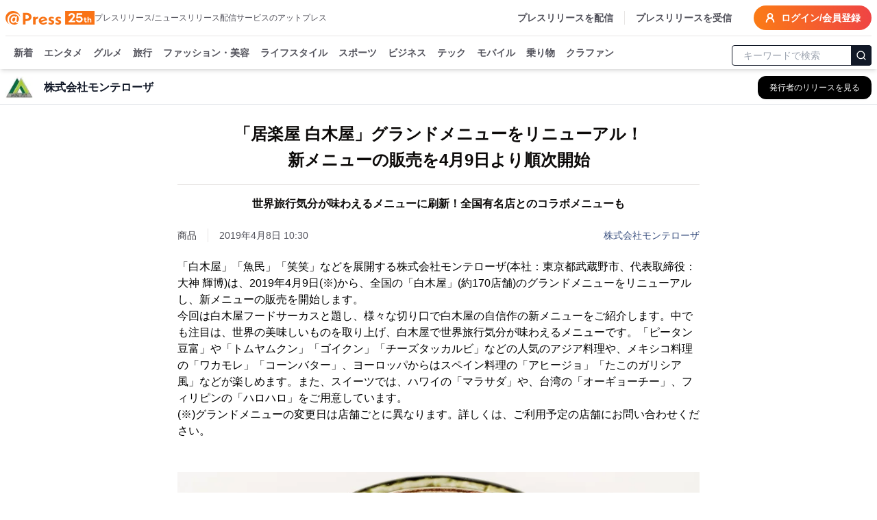

--- FILE ---
content_type: text/html; charset=utf-8
request_url: https://www.atpress.ne.jp/news/180891
body_size: 54808
content:
<!DOCTYPE html><html lang="ja"><head><meta charSet="utf-8"/><meta name="viewport" content="width=device-width, initial-scale=1, maximum-scale=5, user-scalable=yes"/><link rel="stylesheet" href="/_next/static/css/1c8579e4f039915a.css" nonce="ODdiZjc2M2ItMzQ1Zi00NWY0LTlmZDEtOWRiNzRhYmQ0NDVl" data-precedence="next"/><link rel="stylesheet" href="/_next/static/css/eb3b3bc813d40829.css" nonce="ODdiZjc2M2ItMzQ1Zi00NWY0LTlmZDEtOWRiNzRhYmQ0NDVl" data-precedence="next"/><link rel="stylesheet" href="/_next/static/css/715ae45fdd12049f.css" nonce="ODdiZjc2M2ItMzQ1Zi00NWY0LTlmZDEtOWRiNzRhYmQ0NDVl" data-precedence="next"/><link rel="stylesheet" href="/_next/static/css/e35e546eb6614a7c.css" nonce="ODdiZjc2M2ItMzQ1Zi00NWY0LTlmZDEtOWRiNzRhYmQ0NDVl" data-precedence="next"/><link rel="stylesheet" href="/_next/static/css/e9e0d999c30b8c7c.css" nonce="ODdiZjc2M2ItMzQ1Zi00NWY0LTlmZDEtOWRiNzRhYmQ0NDVl" data-precedence="next"/><link rel="preload" as="script" fetchPriority="low" nonce="ODdiZjc2M2ItMzQ1Zi00NWY0LTlmZDEtOWRiNzRhYmQ0NDVl" href="/_next/static/chunks/webpack-9dc9b6d1c1842109.js"/><script src="/_next/static/chunks/4bd1b696-4db08cdcc1238c20.js" async="" nonce="ODdiZjc2M2ItMzQ1Zi00NWY0LTlmZDEtOWRiNzRhYmQ0NDVl"></script><script src="/_next/static/chunks/1517-27d7ce7cbfd87049.js" async="" nonce="ODdiZjc2M2ItMzQ1Zi00NWY0LTlmZDEtOWRiNzRhYmQ0NDVl"></script><script src="/_next/static/chunks/main-app-2e5788c1099c469f.js" async="" nonce="ODdiZjc2M2ItMzQ1Zi00NWY0LTlmZDEtOWRiNzRhYmQ0NDVl"></script><script src="/_next/static/chunks/1181-540f403fe246ea63.js" async="" nonce="ODdiZjc2M2ItMzQ1Zi00NWY0LTlmZDEtOWRiNzRhYmQ0NDVl"></script><script src="/_next/static/chunks/762-13296d05da3609ab.js" async="" nonce="ODdiZjc2M2ItMzQ1Zi00NWY0LTlmZDEtOWRiNzRhYmQ0NDVl"></script><script src="/_next/static/chunks/8173-67754216e4c606ce.js" async="" nonce="ODdiZjc2M2ItMzQ1Zi00NWY0LTlmZDEtOWRiNzRhYmQ0NDVl"></script><script src="/_next/static/chunks/7970-90546157d7b26400.js" async="" nonce="ODdiZjc2M2ItMzQ1Zi00NWY0LTlmZDEtOWRiNzRhYmQ0NDVl"></script><script src="/_next/static/chunks/6732-9ade9e606290c93a.js" async="" nonce="ODdiZjc2M2ItMzQ1Zi00NWY0LTlmZDEtOWRiNzRhYmQ0NDVl"></script><script src="/_next/static/chunks/6978-d46377c7b56d9803.js" async="" nonce="ODdiZjc2M2ItMzQ1Zi00NWY0LTlmZDEtOWRiNzRhYmQ0NDVl"></script><script src="/_next/static/chunks/6217-e793b2cd355ec817.js" async="" nonce="ODdiZjc2M2ItMzQ1Zi00NWY0LTlmZDEtOWRiNzRhYmQ0NDVl"></script><script src="/_next/static/chunks/449-58c0d0c7084284a8.js" async="" nonce="ODdiZjc2M2ItMzQ1Zi00NWY0LTlmZDEtOWRiNzRhYmQ0NDVl"></script><script src="/_next/static/chunks/4635-d2bfdbf8c381c7c5.js" async="" nonce="ODdiZjc2M2ItMzQ1Zi00NWY0LTlmZDEtOWRiNzRhYmQ0NDVl"></script><script src="/_next/static/chunks/3467-0ed11da8a336c684.js" async="" nonce="ODdiZjc2M2ItMzQ1Zi00NWY0LTlmZDEtOWRiNzRhYmQ0NDVl"></script><script src="/_next/static/chunks/6938-b704e0cb20680f24.js" async="" nonce="ODdiZjc2M2ItMzQ1Zi00NWY0LTlmZDEtOWRiNzRhYmQ0NDVl"></script><script src="/_next/static/chunks/9402-0e75d879c2ae39a9.js" async="" nonce="ODdiZjc2M2ItMzQ1Zi00NWY0LTlmZDEtOWRiNzRhYmQ0NDVl"></script><script src="/_next/static/chunks/681-52676473cfa6987a.js" async="" nonce="ODdiZjc2M2ItMzQ1Zi00NWY0LTlmZDEtOWRiNzRhYmQ0NDVl"></script><script src="/_next/static/chunks/9697-f1431e0ebd8fb4d8.js" async="" nonce="ODdiZjc2M2ItMzQ1Zi00NWY0LTlmZDEtOWRiNzRhYmQ0NDVl"></script><script src="/_next/static/chunks/1666-720f883934741583.js" async="" nonce="ODdiZjc2M2ItMzQ1Zi00NWY0LTlmZDEtOWRiNzRhYmQ0NDVl"></script><script src="/_next/static/chunks/3526-b9b8ee71ae0bf410.js" async="" nonce="ODdiZjc2M2ItMzQ1Zi00NWY0LTlmZDEtOWRiNzRhYmQ0NDVl"></script><script src="/_next/static/chunks/9257-91feb145914b32c8.js" async="" nonce="ODdiZjc2M2ItMzQ1Zi00NWY0LTlmZDEtOWRiNzRhYmQ0NDVl"></script><script src="/_next/static/chunks/app/(public)/news/%5BprId%5D/page-77e00fd92399d6ef.js" async="" nonce="ODdiZjc2M2ItMzQ1Zi00NWY0LTlmZDEtOWRiNzRhYmQ0NDVl"></script><script src="/_next/static/chunks/9930-b241afecd0c3c475.js" async="" nonce="ODdiZjc2M2ItMzQ1Zi00NWY0LTlmZDEtOWRiNzRhYmQ0NDVl"></script><script src="/_next/static/chunks/app/(public)/layout-6443413eb51503f4.js" async="" nonce="ODdiZjc2M2ItMzQ1Zi00NWY0LTlmZDEtOWRiNzRhYmQ0NDVl"></script><script src="/_next/static/chunks/app/global-error-6a22eec19c958b95.js" async="" nonce="ODdiZjc2M2ItMzQ1Zi00NWY0LTlmZDEtOWRiNzRhYmQ0NDVl"></script><script src="/_next/static/chunks/app/layout-4d90928854b91b37.js" async="" nonce="ODdiZjc2M2ItMzQ1Zi00NWY0LTlmZDEtOWRiNzRhYmQ0NDVl"></script><script src="/_next/static/chunks/app/error-696a6a311081347b.js" async="" nonce="ODdiZjc2M2ItMzQ1Zi00NWY0LTlmZDEtOWRiNzRhYmQ0NDVl"></script><link rel="preload" href="https://platform.twitter.com/widgets.js" as="script" nonce="ODdiZjc2M2ItMzQ1Zi00NWY0LTlmZDEtOWRiNzRhYmQ0NDVl"/><link rel="preload" href="https://www.instagram.com/embed.js" as="script" nonce="ODdiZjc2M2ItMzQ1Zi00NWY0LTlmZDEtOWRiNzRhYmQ0NDVl"/><link rel="preload" href="https://www.tiktok.com/embed.js" as="script" nonce="ODdiZjc2M2ItMzQ1Zi00NWY0LTlmZDEtOWRiNzRhYmQ0NDVl"/><meta name="next-size-adjust" content=""/><title>「居楽屋 白木屋」グランドメニューをリニューアル！ 新メニューの販売を4月9日より順次開始 | 株式会社モンテローザ</title><meta name="description" content="株式会社モンテローザのプレスリリース:「居楽屋 白木屋」グランドメニューをリニューアル！ 新メニューの販売を4月9日より順次開始"/><link rel="manifest" href="/manifest.json"/><meta name="robots" content="index"/><meta name="syndication-source" content="https://www.atpress.ne.jp/news/180891"/><meta name="fb:app_id" content="1323731851019247"/><link rel="canonical" href="https://www.atpress.ne.jp/news/180891"/><meta property="og:title" content="「居楽屋 白木屋」グランドメニューをリニューアル！ 新メニューの販売を4月9日より順次開始"/><meta property="og:description" content="「白木屋」「魚民」「笑笑」などを展開する株式会社モンテローザ(本社：東京都武蔵野市、代表取締役：大神 輝博)は、2019年4月9日(※)から、全国の「白木屋」(約170店舗)のグランドメニューをリニュ..."/><meta property="og:url" content="https://www.atpress.ne.jp/news/180891"/><meta property="og:image" content="https://www.atpress.ne.jp/releases/180891/img_180891_1.jpg"/><meta property="og:image:type" content="image/jpeg"/><meta property="og:type" content="article"/><meta name="twitter:card" content="summary_large_image"/><meta name="twitter:site" content="@Press__official"/><meta name="twitter:creator" content="@Press__official"/><meta name="twitter:title" content="「居楽屋 白木屋」グランドメニューをリニューアル！ 新メニューの販売を4月9日より順次開始 | 株式会社モンテローザ"/><meta name="twitter:description" content="株式会社モンテローザのプレスリリース:「居楽屋 白木屋」グランドメニューをリニューアル！ 新メニューの販売を4月9日より順次開始"/><meta name="twitter:image" content="https://www.atpress.ne.jp/releases/180891/img_180891_1.jpg"/><meta name="twitter:image:type" content="image/jpeg"/><link rel="icon" href="/favicon.ico" type="image/x-icon" sizes="16x16"/><script src="/_next/static/chunks/polyfills-42372ed130431b0a.js" noModule="" nonce="ODdiZjc2M2ItMzQ1Zi00NWY0LTlmZDEtOWRiNzRhYmQ0NDVl"></script></head><body class="font-kakugo"><noscript><iframe src="https://www.googletagmanager.com/ns.html?id=GTM-M5KM99MZ" height="0" width="0" style="display:none;visibility:hidden"></iframe></noscript><!--$--><!--/$--><div class="flex min-h-screen flex-col"><div class="w-full "><header class="fixed left-0 right-0 top-0 z-50 pointer-events-auto"><div class="bg-white text-white shadow-md transition-all duration-300 translate-y-0 transform"><div class="container mx-auto bg-white pt-2 sm:px-2"><div class="flex items-center justify-between border-b px-2 pb-2 text-zinc-600 sm:px-0"><div class="flex items-center gap-x-4"><a class="text-2xl font-w6 text-orange-500" href="/"><img alt="atpress" loading="lazy" width="130" height="33" decoding="async" data-nimg="1" style="color:transparent" src="/img/anniversary25.svg"/></a><p class="hidden text-xs xl:block">プレスリリース/ニュースリリース配信サービスのアットプレス</p></div><div class="flex"><nav class="flex items-center space-x-4 text-sm font-w6"><a href="/service" class="hidden border-r pr-4 hover:text-zinc-900 lg:block">プレスリリースを配信</a><a href="/for_media/" class="hidden hover:text-zinc-900 lg:block">プレスリリースを受信</a><button type="button" aria-haspopup="dialog" aria-expanded="false" aria-controls="radix-:Rsmulb:" data-state="closed" aria-label="検索フォームを開く"><svg xmlns="http://www.w3.org/2000/svg" width="24" height="24" viewBox="0 0 24 24" fill="none" stroke="currentColor" stroke-width="3" stroke-linecap="round" stroke-linejoin="round" class="lucide lucide-search text-orange-500 lg:hidden"><circle cx="11" cy="11" r="8"></circle><path d="m21 21-4.3-4.3"></path></svg></button><a class="inline-flex items-center rounded-full bg-orange-500 bg-gradient-to-r from-orange-500 to-red-500 px-4 py-2 text-lg text-sm font-semibold font-w6 text-white transition-colors hover:from-orange-600 hover:to-red-600" href="https://mypage.atpress.ne.jp/signin"><svg xmlns="http://www.w3.org/2000/svg" width="16" height="16" viewBox="0 0 24 24" fill="none" stroke="currentColor" stroke-width="3" stroke-linecap="round" stroke-linejoin="round" class="lucide lucide-user-round mr-2 hidden md:block"><circle cx="12" cy="8" r="5"></circle><path d="M20 21a8 8 0 0 0-16 0"></path></svg>ログイン/会員登録</a></nav></div></div><div class="container sticky top-0 mx-auto flex h-10 w-full items-center justify-between pt-2 lg:h-12"><div class="hidden-scrollbar flex-1 overflow-x-auto overflow-y-clip px-1 text-sm"><nav class="relative flex space-x-4 whitespace-nowrap pb-2 pl-2 pr-2 font-w6"><a class="group relative text-zinc-600 transition-colors " href="/news">新着<span class="absolute bottom-[-8px] left-0 right-0 h-1 rounded-lg bg-orange-500 opacity-0 transition-opacity duration-300 group-hover:opacity-100"></span></a><a class="group relative text-zinc-600 transition-colors " href="/news/entertainment">エンタメ<span class="pointer-events-none absolute bottom-[-8px] left-0 right-0 h-1 rounded-lg bg-orange-500 opacity-0 transition-opacity duration-300 group-hover:opacity-100"></span></a><a class="group relative text-zinc-600 transition-colors " href="/news/food">グルメ<span class="pointer-events-none absolute bottom-[-8px] left-0 right-0 h-1 rounded-lg bg-orange-500 opacity-0 transition-opacity duration-300 group-hover:opacity-100"></span></a><a class="group relative text-zinc-600 transition-colors " href="/news/travel">旅行<span class="pointer-events-none absolute bottom-[-8px] left-0 right-0 h-1 rounded-lg bg-orange-500 opacity-0 transition-opacity duration-300 group-hover:opacity-100"></span></a><a class="group relative text-zinc-600 transition-colors " href="/news/fashion">ファッション・美容<span class="pointer-events-none absolute bottom-[-8px] left-0 right-0 h-1 rounded-lg bg-orange-500 opacity-0 transition-opacity duration-300 group-hover:opacity-100"></span></a><a class="group relative text-zinc-600 transition-colors " href="/news/lifestyle">ライフスタイル<span class="pointer-events-none absolute bottom-[-8px] left-0 right-0 h-1 rounded-lg bg-orange-500 opacity-0 transition-opacity duration-300 group-hover:opacity-100"></span></a><a class="group relative text-zinc-600 transition-colors " href="/news/sports">スポーツ<span class="pointer-events-none absolute bottom-[-8px] left-0 right-0 h-1 rounded-lg bg-orange-500 opacity-0 transition-opacity duration-300 group-hover:opacity-100"></span></a><a class="group relative text-zinc-600 transition-colors " href="/news/business">ビジネス<span class="pointer-events-none absolute bottom-[-8px] left-0 right-0 h-1 rounded-lg bg-orange-500 opacity-0 transition-opacity duration-300 group-hover:opacity-100"></span></a><a class="group relative text-zinc-600 transition-colors " href="/news/technology">テック<span class="pointer-events-none absolute bottom-[-8px] left-0 right-0 h-1 rounded-lg bg-orange-500 opacity-0 transition-opacity duration-300 group-hover:opacity-100"></span></a><a class="group relative text-zinc-600 transition-colors " href="/news/mobile">モバイル<span class="pointer-events-none absolute bottom-[-8px] left-0 right-0 h-1 rounded-lg bg-orange-500 opacity-0 transition-opacity duration-300 group-hover:opacity-100"></span></a><a class="group relative text-zinc-600 transition-colors " href="/news/vehicle">乗り物<span class="pointer-events-none absolute bottom-[-8px] left-0 right-0 h-1 rounded-lg bg-orange-500 opacity-0 transition-opacity duration-300 group-hover:opacity-100"></span></a><a class="group relative text-zinc-600 transition-colors " href="/tags/クラウドファンディング">クラファン<span class="pointer-events-none absolute bottom-[-8px] left-0 right-0 h-1 rounded-lg bg-orange-500 opacity-0 transition-opacity duration-300 group-hover:opacity-100"></span></a></nav></div><div class="hidden w-52 flex-shrink-0 lg:block"><form class="mx-auto w-full max-w-2xl"><div class="relative ml-1"><input type="text" maxLength="32" placeholder="キーワードで検索" class="w-full rounded border border-gray-900 px-4 py-1 pr-12 text-sm focus:outline-none focus:ring-1 focus:ring-gray-700" value=""/><button type="submit" class="absolute right-0 top-1/2 -translate-y-1/2 rounded-r border border-gray-900 bg-gray-900 p-1.5 text-white" aria-label="検索"><svg xmlns="http://www.w3.org/2000/svg" width="16" height="16" viewBox="0 0 24 24" fill="none" stroke="currentColor" stroke-width="2" stroke-linecap="round" stroke-linejoin="round"><circle cx="11" cy="11" r="8"></circle><path d="m21 21-4.3-4.3"></path></svg></button></div></form></div></div></div></div></header></div><main class="relative flex-grow overflow-x-hidden pt-24"><div role="region" aria-label="Notifications (F8)" tabindex="-1" style="pointer-events:none"><ol tabindex="-1" class="fixed bottom-0 right-0 z-[100] flex max-h-screen w-full flex-col-reverse p-4 sm:bottom-0 sm:right-0 sm:top-auto sm:flex-col md:max-w-[420px]"></ol></div><div class="top-0 mt-0 border-b border-gray-200 bg-white lg:mt-2"><div class="container mx-auto px-2"><div class="flex h-12 items-center justify-between"><div class="flex min-w-0 flex-1 items-center space-x-3 md:space-x-4"><div class="flex-shrink-0"><img alt="株式会社モンテローザのロゴ" loading="lazy" width="40" height="40" decoding="async" data-nimg="1" class="bg-white object-contain" style="color:transparent" srcSet="/_next/image?url=%2Freleases%2F180891%2Flogo.jpg&amp;w=48&amp;q=75 1x, /_next/image?url=%2Freleases%2F180891%2Flogo.jpg&amp;w=96&amp;q=75 2x" src="/_next/image?url=%2Freleases%2F180891%2Flogo.jpg&amp;w=96&amp;q=75"/></div><div class="min-w-0 flex-1"><h2 class="truncate text-base font-semibold text-gray-900">株式会社モンテローザ</h2></div><div class="flex-shrink-0"><a class="inline-flex items-center rounded-lg border border-transparent bg-black px-3 py-2 text-xs font-medium text-white shadow-sm transition-all duration-200 hover:bg-gray-800 focus:outline-none focus:ring-2 focus:ring-blue-500 focus:ring-offset-2 md:px-4 md:py-2" aria-label="株式会社モンテローザの他のプレスリリースを見る" href="/news/company/35725"><span class="hidden sm:inline">発行者のリリースを見る</span><span class="sm:hidden">リリース一覧</span></a></div></div></div></div></div><div class="container mx-auto flex flex-col justify-center px-2 py-4"><script type="application/ld+json">[{"@context":"https://schema.org","@type":"NewsArticle","name":"アットプレス","mainEntityOfPage":{"@type":"WebPage","@id":"https://www.atpress.ne.jp/news/180891"},"headline":"「居楽屋 白木屋」グランドメニューをリニューアル！ 新メニューの販売を4月9日より順次開始","description":"「居楽屋 白木屋」グランドメニューをリニューアル！ 新メニューの販売を4月9日より順次開始 | 株式会社モンテローザ","datePublished":"2019-04-08T01:30:00.000Z","dateModified":"2019-04-08T01:30:00.000Z","articleSection":"フード・飲食","author":{"@type":"Organization","name":"株式会社モンテローザ"},"publisher":{"@type":"Organization","name":"アットプレス","logo":{"@type":"ImageObject","url":"https://www.atpress.ne.jp/img/etc/ogp.png","width":"1200","height":"630"},"address":{"@type":"PostalAddress","postalCode":"105-0004","addressCountry":"JP","addressRegion":"東京都","addressLocality":"港区新橋","streetAddress":"1-1-13 アーバンネット内幸町ビル3階"}},"image":{"@type":"ImageObject","url":"https://www.atpress.ne.jp/releases/180891/img_180891_1.jpg","width":"auto","height":"auto"}},{"@context":"https://schema.org","@type":"BreadcrumbList","itemListElement":[{"@type":"ListItem","position":1,"item":{"@id":"https://www.atpress.ne.jp","name":"記事掲載数No.1 プレスリリース配信サービス【アットプレス】"}},{"@type":"ListItem","position":2,"item":{"@id":"https://www.atpress.ne.jp/news/food","name":"フード・飲食のプレスリリース一覧"}},{"@type":"ListItem","position":3,"item":{"@id":"https://www.atpress.ne.jp/news/company/35725","name":"株式会社モンテローザ"}},{"@type":"ListItem","position":4,"item":{"@id":"https://www.atpress.ne.jp/news/180891","name":"「居楽屋 白木屋」グランドメニューをリニューアル！ 新メニューの販売を4月9日より順次開始"}}]}]</script><div class="space-y-4"><article class="article-container mx-auto space-y-4 overflow-x-hidden bg-white px-2 md:px-0"><div><div class="space-y-6 py-2"><div class="space-y-4"><div class="space-y-4"><h1 class="text-xl font-w6 md:text-center md:text-[1.5rem] md:leading-[2.4rem] lg:whitespace-pre-line" id="article-title">「居楽屋 白木屋」グランドメニューをリニューアル！
新メニューの販売を4月9日より順次開始</h1><h2 class="border-t pb-2 pt-4 text-base font-w6 md:text-center lg:whitespace-pre-line" id="article-subtitle">世界旅行気分が味わえるメニューに刷新！全国有名店とのコラボメニューも</h2><div class="space-y-2"><div class="flex flex-wrap items-center justify-between gap-4"><div class="text-sm text-zinc-600"><div class="mr-4 inline-flex w-auto border-r pr-4 text-sm text-zinc-700">商品</div><span id="published-at">2019年4月8日 10:30</span></div><div class="text-sm text-fountain-500 hover:underline"><a href="/news/company/35725">株式会社モンテローザ</a></div></div></div></div></div><div id="news_body_block" class="PrBody font-:reference[referenceText300] mt-4 font-kakugo text-black  atp_style"><html><body><p>「白木屋」「魚民」「笑笑」などを展開する株式会社モンテローザ(本社：東京都武蔵野市、代表取締役：大神 輝博)は、2019年4月9日(※)から、全国の「白木屋」(約170店舗)のグランドメニューをリニューアルし、新メニューの販売を開始します。</p><p>今回は白木屋フードサーカスと題し、様々な切り口で白木屋の自信作の新メニューをご紹介します。中でも注目は、世界の美味しいものを取り上げ、白木屋で世界旅行気分が味わえるメニューです。「ピータン豆富」や「トムヤムクン」「ゴイクン」「チーズタッカルビ」などの人気のアジア料理や、メキシコ料理の「ワカモレ」「コーンバター」、ヨーロッパからはスペイン料理の「アヒージョ」「たこのガリシア風」などが楽しめます。また、スイーツでは、ハワイの「マラサダ」や、台湾の「オーギョーチー」、フィリピンの「ハロハロ」をご用意しています。</p><p>(※)グランドメニューの変更日は店舗ごとに異なります。詳しくは、ご利用予定の店舗にお問い合わせください。</p><p><br/></p><p class="contents-image"><img class="fr-dib fr-draggable tc" data-id="1" src="/releases/180891/LL_img_180891_1.jpg?format=webp"/></p><p class="at_caption" style="text-align: center;">和風トムヤムクン(498円)</p><p><br/></p><p>【世界の料理】</p><p>＜人気のアジア料理　各498円＞</p><p>■ピータン豆富</p><p><a href="https://www.atpress.ne.jp/releases/180891/img_180891_2.jpg" rel="nofollow noopener ugc" target="blank">https://www.atpress.ne.jp/releases/180891/img_180891_2.jpg</a></p><p>■和風トムヤムクン</p><p><a href="https://www.atpress.ne.jp/releases/180891/img_180891_1.jpg" rel="nofollow noopener ugc" target="blank">https://www.atpress.ne.jp/releases/180891/img_180891_1.jpg</a></p><p>■ゴイクン ～海老入り生春巻～</p><p><a href="https://www.atpress.ne.jp/releases/180891/img_180891_3.jpg" rel="nofollow noopener ugc" target="blank">https://www.atpress.ne.jp/releases/180891/img_180891_3.jpg</a></p><p><br/></p><p>＜メキシコ＞</p><p>■メキシカン！ワカモレ(498円)</p><p><a href="https://www.atpress.ne.jp/releases/180891/img_180891_4.jpg" rel="nofollow noopener ugc" target="blank">https://www.atpress.ne.jp/releases/180891/img_180891_4.jpg</a></p><p>■メキシカンコーンバター(388円)</p><p><a href="https://www.atpress.ne.jp/releases/180891/img_180891_5.jpg" rel="nofollow noopener ugc" target="blank">https://www.atpress.ne.jp/releases/180891/img_180891_5.jpg</a></p><p><br/></p><p>＜スペイン＞</p><p>■川海老のレモンアヒージョ(498円)</p><p><a href="https://www.atpress.ne.jp/releases/180891/img_180891_6.jpg" rel="nofollow noopener ugc" target="blank">https://www.atpress.ne.jp/releases/180891/img_180891_6.jpg</a></p><p>■北海だこのガリシア風(288円)</p><p><a href="https://www.atpress.ne.jp/releases/180891/img_180891_7.jpg" rel="nofollow noopener ugc" target="blank">https://www.atpress.ne.jp/releases/180891/img_180891_7.jpg</a></p><p><br/></p><p><br/></p><p>【世界のスイーツ】</p><p>■台湾スイーツ オーギョーチー(298円)</p><p><a href="https://www.atpress.ne.jp/releases/180891/img_180891_8.jpg" rel="nofollow noopener ugc" target="blank">https://www.atpress.ne.jp/releases/180891/img_180891_8.jpg</a></p><p>■ハワイアンドーナッツ マラサダ(298円)</p><p><a href="https://www.atpress.ne.jp/releases/180891/img_180891_9.jpg" rel="nofollow noopener ugc" target="blank">https://www.atpress.ne.jp/releases/180891/img_180891_9.jpg</a></p><p>■フィリピン生まれのスイーツ ハロハロレッド＆ハロハロブルー(各398円)</p><p><a href="https://www.atpress.ne.jp/releases/180891/img_180891_10.jpg" rel="nofollow noopener ugc" target="blank">https://www.atpress.ne.jp/releases/180891/img_180891_10.jpg</a></p><p><a href="https://www.atpress.ne.jp/releases/180891/img_180891_11.jpg" rel="nofollow noopener ugc" target="blank">https://www.atpress.ne.jp/releases/180891/img_180891_11.jpg</a></p><p><br/></p><p><br/></p><p>また、全国の有名店とコラボしたメニューも販売します！</p><p>・京都の老舗漬物店「西利」の漬物盛り合せ</p><p>・埼玉県川越の人気つけめん「頑者」監修のつけめん</p><p>・当社のステーキ業態「カミナリステーキ」とのコラボステーキ</p><p>・アメリカ西海岸サンタバーバラ発祥！「ホブソンズ」とのコラボアイス</p><p>・人気のロッテのお菓子「チョココ」と、横浜伊勢崎町の老舗「銚子屋」の黒蜜を使用した、宇治抹茶アイスも楽しめます。</p><p><br/></p><p>■京つけもの西利漬物盛り合せ(398円)</p><p><a href="https://www.atpress.ne.jp/releases/180891/img_180891_12.jpg" rel="nofollow noopener ugc" target="blank">https://www.atpress.ne.jp/releases/180891/img_180891_12.jpg</a></p><p>■ホブソンズアイス ストロベリー＆チョコミント(330円)</p><p><a href="https://www.atpress.ne.jp/releases/180891/img_180891_13.jpg" rel="nofollow noopener ugc" target="blank">https://www.atpress.ne.jp/releases/180891/img_180891_13.jpg</a></p><p>■川越 頑者監修 つけめん(680円)</p><p><a href="https://www.atpress.ne.jp/releases/180891/img_180891_14.jpg" rel="nofollow noopener ugc" target="blank">https://www.atpress.ne.jp/releases/180891/img_180891_14.jpg</a></p><p>■カミナリステーキ 牛ワイルドカットステーキ(880円)</p><p><a href="https://www.atpress.ne.jp/releases/180891/img_180891_15.jpg" rel="nofollow noopener ugc" target="blank">https://www.atpress.ne.jp/releases/180891/img_180891_15.jpg</a></p><p>■宇治抹茶アイス黒蜜がけ ～ロッテチョココ添え～(298円)</p><p><a href="https://www.atpress.ne.jp/releases/180891/img_180891_16.jpg" rel="nofollow noopener ugc" target="blank">https://www.atpress.ne.jp/releases/180891/img_180891_16.jpg</a></p><p><br/></p><p>さらに、白木屋からの新提案のひとつ目は「甘辛いなごの卵黄添え」。昔から食べられていた「いなご」ですが、懐かしく感じる方はもちろん、食べたことのない方は、ぜひご賞味ください！そして、ふたつ目は「カンガルー肉」。アスリートも注目する「カンガルー肉」は、ステーキまたは一口カツで提供します。</p><p><br/></p><p>＜白木屋から新提案！！＞</p><p>■カンガルーステーキ(698円)</p><p><a href="https://www.atpress.ne.jp/releases/180891/img_180891_17.jpg" rel="nofollow noopener ugc" target="blank">https://www.atpress.ne.jp/releases/180891/img_180891_17.jpg</a></p><p>■カンガルーの一口カツ(498円)</p><p><a href="https://www.atpress.ne.jp/releases/180891/img_180891_18.jpg" rel="nofollow noopener ugc" target="blank">https://www.atpress.ne.jp/releases/180891/img_180891_18.jpg</a></p><p>■甘辛いなごの卵黄添え(398円)</p><p><a href="https://www.atpress.ne.jp/releases/180891/img_180891_19.jpg" rel="nofollow noopener ugc" target="blank">https://www.atpress.ne.jp/releases/180891/img_180891_19.jpg</a></p><p><br/></p><p>「白木屋」の看板メニューの唐揚げも、さらに美味しくなりました！衣を一新し、クリスピー感が際立っています。唐辛子たっぷりの「レッド」、黒しょうゆと黒こしょうたっぷりの「ブラック」も用意しました！</p><p><br/></p><p>＜白木屋の看板メニュー＞</p><p>■若鶏の唐揚げ(ノーマル・レッド・ブラック　各480円)</p><p><a href="https://www.atpress.ne.jp/releases/180891/img_180891_20.jpg" rel="nofollow noopener ugc" target="blank">https://www.atpress.ne.jp/releases/180891/img_180891_20.jpg</a></p><p><a href="https://www.atpress.ne.jp/releases/180891/att_180891_1.jpg" rel="nofollow noopener ugc" target="blank">https://www.atpress.ne.jp/releases/180891/att_180891_1.jpg</a></p><p><br/></p><p><br/></p><p>また、「ホットレッドチキンワールド!!!」と題し、日本の“ヤキトリ”を世界屈指の激辛ソースまたはスパイスで召し上がっていただくメニューもご用意し、楽しい飲み会をさらに盛り上げます！</p><p><br/></p><p>＜ホットレッドチキンワールド!!!＞</p><p>■全5種類(同種類2本セット　各298円)</p><p><a href="https://www.atpress.ne.jp/releases/180891/att_180891_2.jpg" rel="nofollow noopener ugc" target="blank">https://www.atpress.ne.jp/releases/180891/att_180891_2.jpg</a></p><p><br/></p><p><br/></p><p>※表示価格はすべて税抜き価格です。</p><p><br/></p><p><br/></p><p>白木屋は、お一人飲みはもちろん、家族飲み、仲間とのパーティーなど、様々なシーンでお客様にご満足いただける自慢のメニューを揃えています。この機会に是非お近くの白木屋をご利用ください。</p><p><a href="http://www.monteroza.co.jp/new/menu/801/" rel="nofollow noopener ugc" target="blank">http://www.monteroza.co.jp/new/menu/801/</a></p><p>※改定後のグランドメニューの当社ホームページへの掲載は、4月9日を予定しています。</p></div></div><!--$?--><template id="B:0"></template><!--/$--></div></article><div class="my-4 border-b border-gray-200"></div><div class="rounded bg-white py-6 md:px-4"><div class="space-y-4 md:space-y-6"><div class="flex flex-1 flex-wrap gap-2"><div class="w-20 flex-shrink-0 font-w6">カテゴリ</div><a class="inline-block rounded-full border border-zinc-700 bg-white px-2 py-1 text-sm text-zinc-700 transition-colors hover:border-zinc-500 hover:bg-zinc-500 hover:text-white" href="/news/food">フード・飲食</a><a class="inline-block rounded-full border border-zinc-700 bg-white px-2 py-1 text-sm text-zinc-700 transition-colors hover:border-zinc-500 hover:bg-zinc-500 hover:text-white" href="/news/lifestyle">ライフスタイル</a><a class="inline-block rounded-full border border-zinc-700 bg-white px-2 py-1 text-sm text-zinc-700 transition-colors hover:border-zinc-500 hover:bg-zinc-500 hover:text-white" href="/news/business">ビジネス</a></div><div class="flex flex-1 flex-wrap gap-2"><p class="w-20 font-w6">タグ</p><a class="inline-block rounded-full border border-zinc-700 bg-white px-2 py-1 text-sm text-zinc-700 transition-colors hover:border-zinc-500 hover:bg-zinc-500 hover:text-white" href="/tags/%E3%83%95%E3%83%BC%E3%83%89%E3%83%BB%E9%A3%B2%E9%A3%9F">フード・飲食</a><a class="inline-block rounded-full border border-zinc-700 bg-white px-2 py-1 text-sm text-zinc-700 transition-colors hover:border-zinc-500 hover:bg-zinc-500 hover:text-white" href="/tags/%E3%81%9D%E3%81%AE%E4%BB%96%E3%83%A9%E3%82%A4%E3%83%95%E3%82%B9%E3%82%BF%E3%82%A4%E3%83%AB">その他ライフスタイル</a><a class="inline-block rounded-full border border-zinc-700 bg-white px-2 py-1 text-sm text-zinc-700 transition-colors hover:border-zinc-500 hover:bg-zinc-500 hover:text-white" href="/tags/%E7%B5%8C%E6%B8%88%EF%BC%88%E5%9B%BD%E5%86%85%EF%BC%89">経済（国内）</a></div><div class="flex items-center"><div class="w-24 flex-shrink-0 font-w6">シェア</div><div class="flex w-fit justify-center gap-x-5"><a target="_blank" rel="noopener noreferrer" aria-label="Facebook" href="https://www.facebook.com/sharer/sharer.php?u=https%3A%2F%2Fwww.atpress.ne.jp%2Fnews%2F180891"><img alt="Facebook" loading="lazy" width="24" height="24" decoding="async" data-nimg="1" class="h-5 w-5 text-zinc-500 hover:text-fountain-400" style="color:transparent" srcSet="/_next/image?url=%2F_next%2Fstatic%2Fmedia%2Ffacebook.246c70cd.webp&amp;w=32&amp;q=75 1x, /_next/image?url=%2F_next%2Fstatic%2Fmedia%2Ffacebook.246c70cd.webp&amp;w=48&amp;q=75 2x" src="/_next/image?url=%2F_next%2Fstatic%2Fmedia%2Ffacebook.246c70cd.webp&amp;w=48&amp;q=75"/></a><a target="_blank" rel="noopener noreferrer" aria-label="X (Twitter)" href="https://twitter.com/intent/tweet?url=https%3A%2F%2Fwww.atpress.ne.jp%2Fnews%2F180891&amp;text=%E3%80%8C%E5%B1%85%E6%A5%BD%E5%B1%8B%20%E7%99%BD%E6%9C%A8%E5%B1%8B%E3%80%8D%E3%82%B0%E3%83%A9%E3%83%B3%E3%83%89%E3%83%A1%E3%83%8B%E3%83%A5%E3%83%BC%E3%82%92%E3%83%AA%E3%83%8B%E3%83%A5%E3%83%BC%E3%82%A2%E3%83%AB%EF%BC%81%0A%E6%96%B0%E3%83%A1%E3%83%8B%E3%83%A5%E3%83%BC%E3%81%AE%E8%B2%A9%E5%A3%B2%E3%82%924%E6%9C%889%E6%97%A5%E3%82%88%E3%82%8A%E9%A0%86%E6%AC%A1%E9%96%8B%E5%A7%8B"><img alt="Twitter" loading="lazy" width="24" height="24" decoding="async" data-nimg="1" class="h-5 w-5 text-zinc-500 hover:text-fountain-400" style="color:transparent" srcSet="/_next/image?url=%2F_next%2Fstatic%2Fmedia%2Ftwitter.a016b109.webp&amp;w=32&amp;q=75 1x, /_next/image?url=%2F_next%2Fstatic%2Fmedia%2Ftwitter.a016b109.webp&amp;w=48&amp;q=75 2x" src="/_next/image?url=%2F_next%2Fstatic%2Fmedia%2Ftwitter.a016b109.webp&amp;w=48&amp;q=75"/></a><a target="_blank" rel="noopener noreferrer" aria-label="Line" href="https://social-plugins.line.me/lineit/share?url=https%3A%2F%2Fwww.atpress.ne.jp%2Fnews%2F180891"><img alt="Line" loading="lazy" width="24" height="24" decoding="async" data-nimg="1" class="h-5 w-5 text-zinc-500 hover:text-fountain-400" style="color:transparent" srcSet="/_next/image?url=%2F_next%2Fstatic%2Fmedia%2Fline.d5cacb75.webp&amp;w=32&amp;q=75 1x, /_next/image?url=%2F_next%2Fstatic%2Fmedia%2Fline.d5cacb75.webp&amp;w=48&amp;q=75 2x" src="/_next/image?url=%2F_next%2Fstatic%2Fmedia%2Fline.d5cacb75.webp&amp;w=48&amp;q=75"/></a><a target="_blank" rel="nofollow noopener" aria-label="印刷" href="/news/180891/print"><svg xmlns="http://www.w3.org/2000/svg" width="24" height="24" viewBox="0 0 24 24" fill="none" stroke="currentColor" stroke-width="2" stroke-linecap="round" stroke-linejoin="round" class="lucide lucide-printer h-5 w-5 text-zinc-500 hover:text-fountain-400"><path d="M6 18H4a2 2 0 0 1-2-2v-5a2 2 0 0 1 2-2h16a2 2 0 0 1 2 2v5a2 2 0 0 1-2 2h-2"></path><path d="M6 9V3a1 1 0 0 1 1-1h10a1 1 0 0 1 1 1v6"></path><rect x="6" y="14" width="12" height="8" rx="1"></rect></svg></a></div></div><div class="space-y-4"><p class="font-w6">配信企業へのお問い合わせ</p><div class="p-2"><p class="reading-relax text-center text-sm text-zinc-800">取材依頼・商品に対するお問い合わせはこちら。<br/>プレスリリース配信企業に直接連絡できます。</p></div><div class="mx-auto w-fit"><a target="_blank" rel="noopener noreferrer" class="block rounded-full border border-zinc-700 bg-white px-6 py-2 text-center font-w6 text-zinc-700 hover:border-zinc-500 hover:bg-zinc-500 hover:text-white" href="/inqpr/180891">お問い合わせ</a></div></div> <div class="space-y-2"><p class="font-w6">株式会社モンテローザ</p><img alt="株式会社モンテローザ" loading="lazy" width="120" height="120" decoding="async" data-nimg="1" class="mx-auto max-h-[120px] object-scale-down" style="color:transparent" srcSet="/_next/image?url=https%3A%2F%2Fwww.atpress.ne.jp%2Freleases%2F180891%2Flogo_org.jpg&amp;w=128&amp;q=75 1x, /_next/image?url=https%3A%2F%2Fwww.atpress.ne.jp%2Freleases%2F180891%2Flogo_org.jpg&amp;w=256&amp;q=75 2x" src="/_next/image?url=https%3A%2F%2Fwww.atpress.ne.jp%2Freleases%2F180891%2Flogo_org.jpg&amp;w=256&amp;q=75"/></div><!--$--><div class="space-y-4 pb-2"><div class="align-end flex items-center justify-between"><h2 class="text-xl font-semibold text-black">この発行者のリリース</h2><div class="hidden flex-1 bg-zinc-400 sm:mx-4 sm:block" style="height:2px"></div><div class="mt-1 flex items-center justify-end gap-2 font-w6 text-zinc-600 sm:mt-0"></div></div><div><div class="grid auto-cols-fr gap-6 gap-y-4 md:gap-x-4 sm:gap-y-6 grid-cols-1 md:grid-cols-2 2xl:grid-cols-3"><a class="group" href="/news/237663"><div class="flex items-center space-x-4"><div class="relative flex aspect-[10/7] h-full w-48 max-w-[40%] items-center justify-center overflow-hidden rounded-xl"><img alt="魚民・目利きの銀次・山内農場・白木屋・笑笑・千年の宴などで、
令和2年12月3日から、季節限定おすすめメニューの販売を開始！" data-src="/releases/237663/LL_img_237663_1.jpg" data-is-newscast="false" loading="lazy" decoding="async" data-nimg="fill" class="object-cover" style="position:absolute;height:100%;width:100%;left:0;top:0;right:0;bottom:0;color:transparent" src="https://www.atpress.ne.jp/releases/237663/img_237663_1.jpg?w=384&amp;format=webp"/><div class="relative flex h-full w-full items-center justify-center"><div class="backdrop-blur-color relative flex h-[110%] w-full items-center justify-center"><img alt="魚民・目利きの銀次・山内農場・白木屋・笑笑・千年の宴などで、
令和2年12月3日から、季節限定おすすめメニューの販売を開始！" data-src="/releases/237663/LL_img_237663_1.jpg" data-is-newscast="false" loading="lazy" decoding="async" data-nimg="fill" class="rounded-10 object-scale-down object-center transition duration-300 group-hover:brightness-90" style="position:absolute;height:100%;width:100%;left:0;top:0;right:0;bottom:0;color:transparent" src="https://www.atpress.ne.jp/releases/237663/img_237663_1.jpg?w=384&amp;format=webp"/></div></div></div><div class="flex flex-1 flex-col justify-between"><h3 class="truncate-text-3line mb-1 text-[0.875rem] font-w6 transition-colors group-hover:text-orange-900">魚民・目利きの銀次・山内農場・白木屋・笑笑・千年の宴などで、
令和2年12月3日から、季節限定おすすめメニューの販売を開始！</h3><p class="mb-0.5 line-clamp-1 text-xs text-zinc-600 md:pt-1">株式会社モンテローザ</p><p class="flex items-center gap-1 text-xs text-zinc-600"><svg xmlns="http://www.w3.org/2000/svg" width="16" height="16" viewBox="0 0 24 24" fill="none" stroke="currentColor" stroke-width="2" stroke-linecap="round" stroke-linejoin="round" class="lucide lucide-clock"><circle cx="12" cy="12" r="10"></circle><polyline points="12 6 12 12 16 14"></polyline></svg>2020年12月3日 10:00</p></div></div></a><a class="group" href="/news/221414"><div class="flex items-center space-x-4"><div class="relative flex aspect-[10/7] h-full w-48 max-w-[40%] items-center justify-center overflow-hidden rounded-xl"><img alt="「白木屋」「魚民」「笑笑」などを展開するモンテローザ、
生ビールで乾杯すると対象商品が半額になる
「お客様大感謝祭 第2弾」を開催！　
～キャンペーン中の対象商品のご注文1品につき10円を
医療従事者支援に寄付します～" data-src="/releases/221414/LL_img_221414_1.jpg" data-is-newscast="false" loading="lazy" decoding="async" data-nimg="fill" class="object-cover" style="position:absolute;height:100%;width:100%;left:0;top:0;right:0;bottom:0;color:transparent" src="https://www.atpress.ne.jp/releases/221414/img_221414_1.jpg?w=384&amp;format=webp"/><div class="relative flex h-full w-full items-center justify-center"><div class="backdrop-blur-color relative flex h-[110%] w-full items-center justify-center"><img alt="「白木屋」「魚民」「笑笑」などを展開するモンテローザ、
生ビールで乾杯すると対象商品が半額になる
「お客様大感謝祭 第2弾」を開催！　
～キャンペーン中の対象商品のご注文1品につき10円を
医療従事者支援に寄付します～" data-src="/releases/221414/LL_img_221414_1.jpg" data-is-newscast="false" loading="lazy" decoding="async" data-nimg="fill" class="rounded-10 object-scale-down object-center transition duration-300 group-hover:brightness-90" style="position:absolute;height:100%;width:100%;left:0;top:0;right:0;bottom:0;color:transparent" src="https://www.atpress.ne.jp/releases/221414/img_221414_1.jpg?w=384&amp;format=webp"/></div></div></div><div class="flex flex-1 flex-col justify-between"><h3 class="truncate-text-3line mb-1 text-[0.875rem] font-w6 transition-colors group-hover:text-orange-900">「白木屋」「魚民」「笑笑」などを展開するモンテローザ、
生ビールで乾杯すると対象商品が半額になる
「お客様大感謝祭 第2弾」を開催！　
～キャンペーン中の対象商品のご注文1品につき10円を
医療従事者支援に寄付します～</h3><p class="mb-0.5 line-clamp-1 text-xs text-zinc-600 md:pt-1">株式会社モンテローザ</p><p class="flex items-center gap-1 text-xs text-zinc-600"><svg xmlns="http://www.w3.org/2000/svg" width="16" height="16" viewBox="0 0 24 24" fill="none" stroke="currentColor" stroke-width="2" stroke-linecap="round" stroke-linejoin="round" class="lucide lucide-clock"><circle cx="12" cy="12" r="10"></circle><polyline points="12 6 12 12 16 14"></polyline></svg>2020年8月4日 15:00</p></div></div></a><a class="group" href="/news/219055"><div class="flex items-center space-x-4"><div class="relative flex aspect-[10/7] h-full w-48 max-w-[40%] items-center justify-center overflow-hidden rounded-xl"><img alt="“魚民”など居酒屋を全国に展開する株式会社モンテローザが
東京⇔大阪間をリモートでつなぐ
“魚民で語ろう”(リモート宴会)企画を開始！" data-src="/releases/219055/LL_img_219055_1.jpg" data-is-newscast="false" loading="lazy" decoding="async" data-nimg="fill" class="object-cover" style="position:absolute;height:100%;width:100%;left:0;top:0;right:0;bottom:0;color:transparent" src="https://www.atpress.ne.jp/releases/219055/img_219055_1.jpg?w=384&amp;format=webp"/><div class="relative flex h-full w-full items-center justify-center"><div class="backdrop-blur-color relative flex h-[110%] w-full items-center justify-center"><img alt="“魚民”など居酒屋を全国に展開する株式会社モンテローザが
東京⇔大阪間をリモートでつなぐ
“魚民で語ろう”(リモート宴会)企画を開始！" data-src="/releases/219055/LL_img_219055_1.jpg" data-is-newscast="false" loading="lazy" decoding="async" data-nimg="fill" class="rounded-10 object-scale-down object-center transition duration-300 group-hover:brightness-90" style="position:absolute;height:100%;width:100%;left:0;top:0;right:0;bottom:0;color:transparent" src="https://www.atpress.ne.jp/releases/219055/img_219055_1.jpg?w=384&amp;format=webp"/></div></div></div><div class="flex flex-1 flex-col justify-between"><h3 class="truncate-text-3line mb-1 text-[0.875rem] font-w6 transition-colors group-hover:text-orange-900">“魚民”など居酒屋を全国に展開する株式会社モンテローザが
東京⇔大阪間をリモートでつなぐ
“魚民で語ろう”(リモート宴会)企画を開始！</h3><p class="mb-0.5 line-clamp-1 text-xs text-zinc-600 md:pt-1">株式会社モンテローザ</p><p class="flex items-center gap-1 text-xs text-zinc-600"><svg xmlns="http://www.w3.org/2000/svg" width="16" height="16" viewBox="0 0 24 24" fill="none" stroke="currentColor" stroke-width="2" stroke-linecap="round" stroke-linejoin="round" class="lucide lucide-clock"><circle cx="12" cy="12" r="10"></circle><polyline points="12 6 12 12 16 14"></polyline></svg>2020年7月15日 11:00</p></div></div></a><a class="group" href="/news/217139"><div class="flex items-center space-x-4"><div class="relative flex aspect-[10/7] h-full w-48 max-w-[40%] items-center justify-center overflow-hidden rounded-xl"><img alt="株式会社モンテローザ、プラスチック製レジ袋有料化義務化に伴い、
環境に配慮したバイオマス素材配合の“お持ち帰り袋”に変更" data-src="/releases/217139/LL_img_217139_1.jpg" data-is-newscast="false" loading="lazy" decoding="async" data-nimg="fill" class="object-cover" style="position:absolute;height:100%;width:100%;left:0;top:0;right:0;bottom:0;color:transparent" src="https://www.atpress.ne.jp/releases/217139/img_217139_1.jpg?w=384&amp;format=webp"/><div class="relative flex h-full w-full items-center justify-center"><div class="backdrop-blur-color relative flex h-[110%] w-full items-center justify-center"><img alt="株式会社モンテローザ、プラスチック製レジ袋有料化義務化に伴い、
環境に配慮したバイオマス素材配合の“お持ち帰り袋”に変更" data-src="/releases/217139/LL_img_217139_1.jpg" data-is-newscast="false" loading="lazy" decoding="async" data-nimg="fill" class="rounded-10 object-scale-down object-center transition duration-300 group-hover:brightness-90" style="position:absolute;height:100%;width:100%;left:0;top:0;right:0;bottom:0;color:transparent" src="https://www.atpress.ne.jp/releases/217139/img_217139_1.jpg?w=384&amp;format=webp"/></div></div></div><div class="flex flex-1 flex-col justify-between"><h3 class="truncate-text-3line mb-1 text-[0.875rem] font-w6 transition-colors group-hover:text-orange-900">株式会社モンテローザ、プラスチック製レジ袋有料化義務化に伴い、
環境に配慮したバイオマス素材配合の“お持ち帰り袋”に変更</h3><p class="mb-0.5 line-clamp-1 text-xs text-zinc-600 md:pt-1">株式会社モンテローザ</p><p class="flex items-center gap-1 text-xs text-zinc-600"><svg xmlns="http://www.w3.org/2000/svg" width="16" height="16" viewBox="0 0 24 24" fill="none" stroke="currentColor" stroke-width="2" stroke-linecap="round" stroke-linejoin="round" class="lucide lucide-clock"><circle cx="12" cy="12" r="10"></circle><polyline points="12 6 12 12 16 14"></polyline></svg>2020年6月29日 10:30</p></div></div></a><a class="group" href="/news/216736"><div class="flex items-center space-x-4"><div class="relative flex aspect-[10/7] h-full w-48 max-w-[40%] items-center justify-center overflow-hidden rounded-xl"><img alt="限定グッズが貰える！
TVアニメ「はたらく細胞」コラボキャンペーン再始動　
宴会しながらWチャンスに応募しよう！
メインキャスト2名の“サイン入り限定ポスター”が抽選で当たる！" data-src="/releases/216736/LL_img_216736_1.jpg" data-is-newscast="false" loading="lazy" decoding="async" data-nimg="fill" class="object-cover" style="position:absolute;height:100%;width:100%;left:0;top:0;right:0;bottom:0;color:transparent" src="https://www.atpress.ne.jp/releases/216736/img_216736_1.jpg?w=384&amp;format=webp"/><div class="relative flex h-full w-full items-center justify-center"><div class="backdrop-blur-color relative flex h-[110%] w-full items-center justify-center"><img alt="限定グッズが貰える！
TVアニメ「はたらく細胞」コラボキャンペーン再始動　
宴会しながらWチャンスに応募しよう！
メインキャスト2名の“サイン入り限定ポスター”が抽選で当たる！" data-src="/releases/216736/LL_img_216736_1.jpg" data-is-newscast="false" loading="lazy" decoding="async" data-nimg="fill" class="rounded-10 object-scale-down object-center transition duration-300 group-hover:brightness-90" style="position:absolute;height:100%;width:100%;left:0;top:0;right:0;bottom:0;color:transparent" src="https://www.atpress.ne.jp/releases/216736/img_216736_1.jpg?w=384&amp;format=webp"/></div></div></div><div class="flex flex-1 flex-col justify-between"><h3 class="truncate-text-3line mb-1 text-[0.875rem] font-w6 transition-colors group-hover:text-orange-900">限定グッズが貰える！
TVアニメ「はたらく細胞」コラボキャンペーン再始動　
宴会しながらWチャンスに応募しよう！
メインキャスト2名の“サイン入り限定ポスター”が抽選で当たる！</h3><p class="mb-0.5 line-clamp-1 text-xs text-zinc-600 md:pt-1">株式会社モンテローザ</p><p class="flex items-center gap-1 text-xs text-zinc-600"><svg xmlns="http://www.w3.org/2000/svg" width="16" height="16" viewBox="0 0 24 24" fill="none" stroke="currentColor" stroke-width="2" stroke-linecap="round" stroke-linejoin="round" class="lucide lucide-clock"><circle cx="12" cy="12" r="10"></circle><polyline points="12 6 12 12 16 14"></polyline></svg>2020年6月29日 10:00</p></div></div></a><a class="group" href="/news/210481"><div class="flex items-center space-x-4"><div class="relative flex aspect-[10/7] h-full w-48 max-w-[40%] items-center justify-center overflow-hidden rounded-xl"><img alt="全国の「居楽屋 白木屋」で
令和初のグランドメニューリニューアル！
あの有名店・有名人が監修した“コラボメニュー”などが新登場" data-src="/releases/210481/LL_img_210481_1.jpg" data-is-newscast="false" loading="lazy" decoding="async" data-nimg="fill" class="object-cover" style="position:absolute;height:100%;width:100%;left:0;top:0;right:0;bottom:0;color:transparent" src="https://www.atpress.ne.jp/releases/210481/img_210481_1.jpg?w=384&amp;format=webp"/><div class="relative flex h-full w-full items-center justify-center"><div class="backdrop-blur-color relative flex h-[110%] w-full items-center justify-center"><img alt="全国の「居楽屋 白木屋」で
令和初のグランドメニューリニューアル！
あの有名店・有名人が監修した“コラボメニュー”などが新登場" data-src="/releases/210481/LL_img_210481_1.jpg" data-is-newscast="false" loading="lazy" decoding="async" data-nimg="fill" class="rounded-10 object-scale-down object-center transition duration-300 group-hover:brightness-90" style="position:absolute;height:100%;width:100%;left:0;top:0;right:0;bottom:0;color:transparent" src="https://www.atpress.ne.jp/releases/210481/img_210481_1.jpg?w=384&amp;format=webp"/></div></div></div><div class="flex flex-1 flex-col justify-between"><h3 class="truncate-text-3line mb-1 text-[0.875rem] font-w6 transition-colors group-hover:text-orange-900">全国の「居楽屋 白木屋」で
令和初のグランドメニューリニューアル！
あの有名店・有名人が監修した“コラボメニュー”などが新登場</h3><p class="mb-0.5 line-clamp-1 text-xs text-zinc-600 md:pt-1">株式会社モンテローザ</p><p class="flex items-center gap-1 text-xs text-zinc-600"><svg xmlns="http://www.w3.org/2000/svg" width="16" height="16" viewBox="0 0 24 24" fill="none" stroke="currentColor" stroke-width="2" stroke-linecap="round" stroke-linejoin="round" class="lucide lucide-clock"><circle cx="12" cy="12" r="10"></circle><polyline points="12 6 12 12 16 14"></polyline></svg>2020年4月14日 16:00</p></div></div></a></div></div><div class="mx-auto w-fit"><a href="/news/company/35725"><button class="inline-flex items-center justify-center whitespace-nowrap text-sm font-medium ring-offset-background transition-colors focus-visible:outline-none focus-visible:ring-2 focus-visible:ring-ring focus-visible:ring-offset-2 disabled:pointer-events-none disabled:opacity-50 h-10 px-4 py-2 rounded-full border border-zinc-700 bg-white font-w6 text-zinc-700 hover:border-zinc-500 hover:bg-zinc-500 hover:text-white">発行者のリリースをもっと見る</button></a></div></div><!--/$--></div></div><!--$--><div class="space-y-4"><div class="my-4 border-b border-gray-200 md:hidden"></div><div class="h-1fr space-y-4 rounded bg-white py-2 md:px-4 md:py-4"><div class="align-end flex items-center justify-between"><h2 class="text-xl font-semibold text-black">グルメの新着</h2><div class="hidden flex-1 bg-zinc-400 sm:mx-4 sm:block" style="height:2px"></div><div class="mt-1 flex items-center justify-end gap-2 font-w6 text-zinc-600 sm:mt-0"><a class="hover:underline" href="/news/food"><button class="whitespace-nowrap rounded-full border border-zinc-700 bg-white px-3 py-1 text-sm transition hover:border-zinc-500 hover:bg-zinc-500 hover:text-white">もっと見る</button></a></div></div><div class="grid auto-cols-fr gap-6 gap-y-4 md:gap-x-4 sm:gap-y-6 grid-cols-1 md:grid-cols-2 2xl:grid-cols-3"><a class="group" href="/news/569548"><div class="flex items-center space-x-4"><div class="relative flex aspect-[10/7] h-full w-48 max-w-[40%] items-center justify-center overflow-hidden rounded-xl"><img alt="コメダ珈琲店×ドムドムハンバーガー　コラボ第二弾　
まさかのバーガーコラボだぞう～！
辛旨肉そぼろがクセになる「台湾ミンチのコメドムバーガー」を
2026年1月29日(木)より季節限定で販売開始" data-src="/releases/569548/LL_img_569548_1.jpg" data-is-newscast="false" loading="lazy" decoding="async" data-nimg="fill" class="object-cover" style="position:absolute;height:100%;width:100%;left:0;top:0;right:0;bottom:0;color:transparent" src="https://www.atpress.ne.jp/releases/569548/img_569548_1.jpg?w=384&amp;format=webp"/><div class="relative flex h-full w-full items-center justify-center"><div class="backdrop-blur-color relative flex h-[110%] w-full items-center justify-center"><img alt="コメダ珈琲店×ドムドムハンバーガー　コラボ第二弾　
まさかのバーガーコラボだぞう～！
辛旨肉そぼろがクセになる「台湾ミンチのコメドムバーガー」を
2026年1月29日(木)より季節限定で販売開始" data-src="/releases/569548/LL_img_569548_1.jpg" data-is-newscast="false" loading="lazy" decoding="async" data-nimg="fill" class="rounded-10 object-scale-down object-center transition duration-300 group-hover:brightness-90" style="position:absolute;height:100%;width:100%;left:0;top:0;right:0;bottom:0;color:transparent" src="https://www.atpress.ne.jp/releases/569548/img_569548_1.jpg?w=384&amp;format=webp"/></div></div></div><div class="flex flex-1 flex-col justify-between"><h3 class="truncate-text-3line mb-1 text-[0.875rem] font-w6 transition-colors group-hover:text-orange-900">コメダ珈琲店×ドムドムハンバーガー　コラボ第二弾　
まさかのバーガーコラボだぞう～！
辛旨肉そぼろがクセになる「台湾ミンチのコメドムバーガー」を
2026年1月29日(木)より季節限定で販売開始</h3><p class="mb-0.5 line-clamp-1 text-xs text-zinc-600 md:pt-1">株式会社コメダ</p><p class="flex items-center gap-1 text-xs text-zinc-600"><svg xmlns="http://www.w3.org/2000/svg" width="16" height="16" viewBox="0 0 24 24" fill="none" stroke="currentColor" stroke-width="2" stroke-linecap="round" stroke-linejoin="round" class="lucide lucide-clock"><circle cx="12" cy="12" r="10"></circle><polyline points="12 6 12 12 16 14"></polyline></svg>5時間前</p></div></div></a><a class="group" href="/news/9080182"><div class="flex items-center space-x-4"><div class="relative flex aspect-[10/7] h-full w-48 max-w-[40%] items-center justify-center overflow-hidden rounded-xl"><img alt="飛んでひと息、答えてワクワク。「IBEX 仙台-名古屋(中部)線 Wキャンペーン」開催中！" data-src="https://newscast.jp/attachments/hXshtvwuAW6yPECSnSvW.jpg" data-is-newscast="true" loading="lazy" decoding="async" data-nimg="fill" class="object-cover" style="position:absolute;height:100%;width:100%;left:0;top:0;right:0;bottom:0;color:transparent" src="https://newscast.jp/attachments/hXshtvwuAW6yPECSnSvW.jpg?w=400&amp;h=300"/><div class="relative flex h-full w-full items-center justify-center"><div class="backdrop-blur-color relative flex h-[110%] w-full items-center justify-center"><img alt="飛んでひと息、答えてワクワク。「IBEX 仙台-名古屋(中部)線 Wキャンペーン」開催中！" data-src="https://newscast.jp/attachments/hXshtvwuAW6yPECSnSvW.jpg" data-is-newscast="true" loading="lazy" decoding="async" data-nimg="fill" class="rounded-10 object-scale-down object-center transition duration-300 group-hover:brightness-90" style="position:absolute;height:100%;width:100%;left:0;top:0;right:0;bottom:0;color:transparent" src="https://newscast.jp/attachments/hXshtvwuAW6yPECSnSvW.jpg?w=400&amp;h=300"/></div></div></div><div class="flex flex-1 flex-col justify-between"><h3 class="truncate-text-3line mb-1 text-[0.875rem] font-w6 transition-colors group-hover:text-orange-900">飛んでひと息、答えてワクワク。「IBEX 仙台-名古屋(中部)線 Wキャンペーン」開催中！</h3><p class="mb-0.5 line-clamp-1 text-xs text-zinc-600 md:pt-1">アイベックスエアラインズ株式会社</p><p class="flex items-center gap-1 text-xs text-zinc-600"><svg xmlns="http://www.w3.org/2000/svg" width="16" height="16" viewBox="0 0 24 24" fill="none" stroke="currentColor" stroke-width="2" stroke-linecap="round" stroke-linejoin="round" class="lucide lucide-clock"><circle cx="12" cy="12" r="10"></circle><polyline points="12 6 12 12 16 14"></polyline></svg>7時間前</p></div></div></a><a class="group" href="/news/9671750"><div class="flex items-center space-x-4"><div class="relative flex aspect-[10/7] h-full w-48 max-w-[40%] items-center justify-center overflow-hidden rounded-xl"><img alt="神代植物公園「春の催し～東風吹(こちふ)かば 春を愉しむ～」開催" data-src="https://newscast.jp/attachments/BKYFHJqqcjOpzGWU0jEQ.jpg" data-is-newscast="true" loading="lazy" decoding="async" data-nimg="fill" class="object-cover" style="position:absolute;height:100%;width:100%;left:0;top:0;right:0;bottom:0;color:transparent" src="https://newscast.jp/attachments/BKYFHJqqcjOpzGWU0jEQ.jpg?w=400&amp;h=300"/><div class="relative flex h-full w-full items-center justify-center"><div class="backdrop-blur-color relative flex h-[110%] w-full items-center justify-center"><img alt="神代植物公園「春の催し～東風吹(こちふ)かば 春を愉しむ～」開催" data-src="https://newscast.jp/attachments/BKYFHJqqcjOpzGWU0jEQ.jpg" data-is-newscast="true" loading="lazy" decoding="async" data-nimg="fill" class="rounded-10 object-scale-down object-center transition duration-300 group-hover:brightness-90" style="position:absolute;height:100%;width:100%;left:0;top:0;right:0;bottom:0;color:transparent" src="https://newscast.jp/attachments/BKYFHJqqcjOpzGWU0jEQ.jpg?w=400&amp;h=300"/></div></div></div><div class="flex flex-1 flex-col justify-between"><h3 class="truncate-text-3line mb-1 text-[0.875rem] font-w6 transition-colors group-hover:text-orange-900">神代植物公園「春の催し～東風吹(こちふ)かば 春を愉しむ～」開催</h3><p class="mb-0.5 line-clamp-1 text-xs text-zinc-600 md:pt-1">公益財団法人　東京都公園協会</p><p class="flex items-center gap-1 text-xs text-zinc-600"><svg xmlns="http://www.w3.org/2000/svg" width="16" height="16" viewBox="0 0 24 24" fill="none" stroke="currentColor" stroke-width="2" stroke-linecap="round" stroke-linejoin="round" class="lucide lucide-clock"><circle cx="12" cy="12" r="10"></circle><polyline points="12 6 12 12 16 14"></polyline></svg>7時間前</p></div></div></a><a class="group" href="/news/569448"><div class="flex items-center space-x-4"><div class="relative flex aspect-[10/7] h-full w-48 max-w-[40%] items-center justify-center overflow-hidden rounded-xl"><img alt="岩崎本舗、シェアして楽しめる「ハート角煮まんじゅう」を
1月20日からバレンタイン限定発売" data-src="/releases/569448/LL_img_569448_1.jpg" data-is-newscast="false" loading="lazy" decoding="async" data-nimg="fill" class="object-cover" style="position:absolute;height:100%;width:100%;left:0;top:0;right:0;bottom:0;color:transparent" src="https://www.atpress.ne.jp/releases/569448/img_569448_1.jpg?w=384&amp;format=webp"/><div class="relative flex h-full w-full items-center justify-center"><div class="backdrop-blur-color relative flex h-[110%] w-full items-center justify-center"><img alt="岩崎本舗、シェアして楽しめる「ハート角煮まんじゅう」を
1月20日からバレンタイン限定発売" data-src="/releases/569448/LL_img_569448_1.jpg" data-is-newscast="false" loading="lazy" decoding="async" data-nimg="fill" class="rounded-10 object-scale-down object-center transition duration-300 group-hover:brightness-90" style="position:absolute;height:100%;width:100%;left:0;top:0;right:0;bottom:0;color:transparent" src="https://www.atpress.ne.jp/releases/569448/img_569448_1.jpg?w=384&amp;format=webp"/></div></div></div><div class="flex flex-1 flex-col justify-between"><h3 class="truncate-text-3line mb-1 text-[0.875rem] font-w6 transition-colors group-hover:text-orange-900">岩崎本舗、シェアして楽しめる「ハート角煮まんじゅう」を
1月20日からバレンタイン限定発売</h3><p class="mb-0.5 line-clamp-1 text-xs text-zinc-600 md:pt-1">株式会社岩崎食品</p><p class="flex items-center gap-1 text-xs text-zinc-600"><svg xmlns="http://www.w3.org/2000/svg" width="16" height="16" viewBox="0 0 24 24" fill="none" stroke="currentColor" stroke-width="2" stroke-linecap="round" stroke-linejoin="round" class="lucide lucide-clock"><circle cx="12" cy="12" r="10"></circle><polyline points="12 6 12 12 16 14"></polyline></svg>8時間前</p></div></div></a><a class="group" href="/news/3877810"><div class="flex items-center space-x-4"><div class="relative flex aspect-[10/7] h-full w-48 max-w-[40%] items-center justify-center overflow-hidden rounded-xl"><img alt="8年ぶりの熱狂！「TGC 広島 2025」人気者が集結した一大イベントの舞台裏に密着" data-src="https://newscast.jp/attachments/N0zgo70ep1crlGvnn2HH.jpg" data-is-newscast="true" loading="lazy" decoding="async" data-nimg="fill" class="object-cover" style="position:absolute;height:100%;width:100%;left:0;top:0;right:0;bottom:0;color:transparent" src="https://newscast.jp/attachments/N0zgo70ep1crlGvnn2HH.jpg?w=400&amp;h=300"/><div class="relative flex h-full w-full items-center justify-center"><div class="backdrop-blur-color relative flex h-[110%] w-full items-center justify-center"><img alt="8年ぶりの熱狂！「TGC 広島 2025」人気者が集結した一大イベントの舞台裏に密着" data-src="https://newscast.jp/attachments/N0zgo70ep1crlGvnn2HH.jpg" data-is-newscast="true" loading="lazy" decoding="async" data-nimg="fill" class="rounded-10 object-scale-down object-center transition duration-300 group-hover:brightness-90" style="position:absolute;height:100%;width:100%;left:0;top:0;right:0;bottom:0;color:transparent" src="https://newscast.jp/attachments/N0zgo70ep1crlGvnn2HH.jpg?w=400&amp;h=300"/></div></div></div><div class="flex flex-1 flex-col justify-between"><h3 class="truncate-text-3line mb-1 text-[0.875rem] font-w6 transition-colors group-hover:text-orange-900">8年ぶりの熱狂！「TGC 広島 2025」人気者が集結した一大イベントの舞台裏に密着</h3><p class="mb-0.5 line-clamp-1 text-xs text-zinc-600 md:pt-1">広島ホームテレビ</p><p class="flex items-center gap-1 text-xs text-zinc-600"><svg xmlns="http://www.w3.org/2000/svg" width="16" height="16" viewBox="0 0 24 24" fill="none" stroke="currentColor" stroke-width="2" stroke-linecap="round" stroke-linejoin="round" class="lucide lucide-clock"><circle cx="12" cy="12" r="10"></circle><polyline points="12 6 12 12 16 14"></polyline></svg>8時間前</p></div></div></a><a class="group" href="/news/569595"><div class="flex items-center space-x-4"><div class="relative flex aspect-[10/7] h-full w-48 max-w-[40%] items-center justify-center overflow-hidden rounded-xl"><img alt="【料理長がいない】観光業界の現場課題に正面から挑む　
ホテル洋食料理長専門転職支援サービス
「シェフナビ」登録者500名突破" data-src="/releases/569595/LL_img_569595_1.png" data-is-newscast="false" loading="lazy" decoding="async" data-nimg="fill" class="object-cover" style="position:absolute;height:100%;width:100%;left:0;top:0;right:0;bottom:0;color:transparent" src="https://www.atpress.ne.jp/releases/569595/img_569595_1.png?w=384&amp;format=webp"/><div class="relative flex h-full w-full items-center justify-center"><div class="backdrop-blur-color relative flex h-[110%] w-full items-center justify-center"><img alt="【料理長がいない】観光業界の現場課題に正面から挑む　
ホテル洋食料理長専門転職支援サービス
「シェフナビ」登録者500名突破" data-src="/releases/569595/LL_img_569595_1.png" data-is-newscast="false" loading="lazy" decoding="async" data-nimg="fill" class="rounded-10 object-scale-down object-center transition duration-300 group-hover:brightness-90" style="position:absolute;height:100%;width:100%;left:0;top:0;right:0;bottom:0;color:transparent" src="https://www.atpress.ne.jp/releases/569595/img_569595_1.png?w=384&amp;format=webp"/></div></div></div><div class="flex flex-1 flex-col justify-between"><h3 class="truncate-text-3line mb-1 text-[0.875rem] font-w6 transition-colors group-hover:text-orange-900">【料理長がいない】観光業界の現場課題に正面から挑む　
ホテル洋食料理長専門転職支援サービス
「シェフナビ」登録者500名突破</h3><p class="mb-0.5 line-clamp-1 text-xs text-zinc-600 md:pt-1">採用商店株式会社</p><p class="flex items-center gap-1 text-xs text-zinc-600"><svg xmlns="http://www.w3.org/2000/svg" width="16" height="16" viewBox="0 0 24 24" fill="none" stroke="currentColor" stroke-width="2" stroke-linecap="round" stroke-linejoin="round" class="lucide lucide-clock"><circle cx="12" cy="12" r="10"></circle><polyline points="12 6 12 12 16 14"></polyline></svg>8時間前</p></div></div></a></div><div class="flex justify-center md:hidden"><a class="rounded-full border border-zinc-700 bg-white px-3 py-1 text-sm font-w6 text-zinc-700 hover:border-zinc-500 hover:bg-zinc-500 hover:text-white mt-4" href="/news/food">グルメの新着をもっと見る</a></div></div><div class="h-1fr space-y-4 rounded bg-white py-2 md:px-4 md:py-4"><div class="align-end flex items-center justify-between"><h2 class="text-xl font-semibold text-black">ライフスタイルの新着</h2><div class="hidden flex-1 bg-zinc-400 sm:mx-4 sm:block" style="height:2px"></div><div class="mt-1 flex items-center justify-end gap-2 font-w6 text-zinc-600 sm:mt-0"><a class="hover:underline" href="/news/lifestyle"><button class="whitespace-nowrap rounded-full border border-zinc-700 bg-white px-3 py-1 text-sm transition hover:border-zinc-500 hover:bg-zinc-500 hover:text-white">もっと見る</button></a></div></div><div class="grid auto-cols-fr gap-6 gap-y-4 md:gap-x-4 sm:gap-y-6 grid-cols-1 md:grid-cols-2 2xl:grid-cols-3"><a class="group" href="/news/4480387"><div class="flex items-center space-x-4"><div class="relative flex aspect-[10/7] h-full w-48 max-w-[40%] items-center justify-center overflow-hidden rounded-xl"><img alt="お文具さんといっしょのシリコンミニポーチ。もっちりなさわり心地がくせになります。" data-src="https://newscast.jp/attachments/l9cEXOTgDdJUkZaAEVz8.jpg" data-is-newscast="true" loading="lazy" decoding="async" data-nimg="fill" class="object-cover" style="position:absolute;height:100%;width:100%;left:0;top:0;right:0;bottom:0;color:transparent" src="https://newscast.jp/attachments/l9cEXOTgDdJUkZaAEVz8.jpg?w=400&amp;h=300"/><div class="relative flex h-full w-full items-center justify-center"><div class="backdrop-blur-color relative flex h-[110%] w-full items-center justify-center"><img alt="お文具さんといっしょのシリコンミニポーチ。もっちりなさわり心地がくせになります。" data-src="https://newscast.jp/attachments/l9cEXOTgDdJUkZaAEVz8.jpg" data-is-newscast="true" loading="lazy" decoding="async" data-nimg="fill" class="rounded-10 object-scale-down object-center transition duration-300 group-hover:brightness-90" style="position:absolute;height:100%;width:100%;left:0;top:0;right:0;bottom:0;color:transparent" src="https://newscast.jp/attachments/l9cEXOTgDdJUkZaAEVz8.jpg?w=400&amp;h=300"/></div></div></div><div class="flex flex-1 flex-col justify-between"><h3 class="truncate-text-3line mb-1 text-[0.875rem] font-w6 transition-colors group-hover:text-orange-900">お文具さんといっしょのシリコンミニポーチ。もっちりなさわり心地がくせになります。</h3><p class="mb-0.5 line-clamp-1 text-xs text-zinc-600 md:pt-1">パーフェクト・ワールド株式会社</p><p class="flex items-center gap-1 text-xs text-zinc-600"><svg xmlns="http://www.w3.org/2000/svg" width="16" height="16" viewBox="0 0 24 24" fill="none" stroke="currentColor" stroke-width="2" stroke-linecap="round" stroke-linejoin="round" class="lucide lucide-clock"><circle cx="12" cy="12" r="10"></circle><polyline points="12 6 12 12 16 14"></polyline></svg>10分前</p></div></div></a><a class="group" href="/news/9685156"><div class="flex items-center space-x-4"><div class="relative flex aspect-[10/7] h-full w-48 max-w-[40%] items-center justify-center overflow-hidden rounded-xl"><img alt="サンリオのイマドキペンケース。一見リアルなスクバ？！シッポファーにサンリオキャラクターデザインが映えるスクバ風ペンケースです。" data-src="https://newscast.jp/attachments/BJ3dSTz4CxUa89xMQMEs.jpg" data-is-newscast="true" loading="lazy" decoding="async" data-nimg="fill" class="object-cover" style="position:absolute;height:100%;width:100%;left:0;top:0;right:0;bottom:0;color:transparent" src="https://newscast.jp/attachments/BJ3dSTz4CxUa89xMQMEs.jpg?w=400&amp;h=300"/><div class="relative flex h-full w-full items-center justify-center"><div class="backdrop-blur-color relative flex h-[110%] w-full items-center justify-center"><img alt="サンリオのイマドキペンケース。一見リアルなスクバ？！シッポファーにサンリオキャラクターデザインが映えるスクバ風ペンケースです。" data-src="https://newscast.jp/attachments/BJ3dSTz4CxUa89xMQMEs.jpg" data-is-newscast="true" loading="lazy" decoding="async" data-nimg="fill" class="rounded-10 object-scale-down object-center transition duration-300 group-hover:brightness-90" style="position:absolute;height:100%;width:100%;left:0;top:0;right:0;bottom:0;color:transparent" src="https://newscast.jp/attachments/BJ3dSTz4CxUa89xMQMEs.jpg?w=400&amp;h=300"/></div></div></div><div class="flex flex-1 flex-col justify-between"><h3 class="truncate-text-3line mb-1 text-[0.875rem] font-w6 transition-colors group-hover:text-orange-900">サンリオのイマドキペンケース。一見リアルなスクバ？！シッポファーにサンリオキャラクターデザインが映えるスクバ風ペンケースです。</h3><p class="mb-0.5 line-clamp-1 text-xs text-zinc-600 md:pt-1">パーフェクト・ワールド株式会社</p><p class="flex items-center gap-1 text-xs text-zinc-600"><svg xmlns="http://www.w3.org/2000/svg" width="16" height="16" viewBox="0 0 24 24" fill="none" stroke="currentColor" stroke-width="2" stroke-linecap="round" stroke-linejoin="round" class="lucide lucide-clock"><circle cx="12" cy="12" r="10"></circle><polyline points="12 6 12 12 16 14"></polyline></svg>1時間前</p></div></div></a><a class="group" href="/news/1202871"><div class="flex items-center space-x-4"><div class="relative flex aspect-[10/7] h-full w-48 max-w-[40%] items-center justify-center overflow-hidden rounded-xl"><img alt="ムーミンの畳刺繍がま口ポーチ。ナチュラルだけど高級感も。" data-src="https://newscast.jp/attachments/hZLIqlIE0WwEHJhU6UeC.jpg" data-is-newscast="true" loading="lazy" decoding="async" data-nimg="fill" class="object-cover" style="position:absolute;height:100%;width:100%;left:0;top:0;right:0;bottom:0;color:transparent" src="https://newscast.jp/attachments/hZLIqlIE0WwEHJhU6UeC.jpg?w=400&amp;h=300"/><div class="relative flex h-full w-full items-center justify-center"><div class="backdrop-blur-color relative flex h-[110%] w-full items-center justify-center"><img alt="ムーミンの畳刺繍がま口ポーチ。ナチュラルだけど高級感も。" data-src="https://newscast.jp/attachments/hZLIqlIE0WwEHJhU6UeC.jpg" data-is-newscast="true" loading="lazy" decoding="async" data-nimg="fill" class="rounded-10 object-scale-down object-center transition duration-300 group-hover:brightness-90" style="position:absolute;height:100%;width:100%;left:0;top:0;right:0;bottom:0;color:transparent" src="https://newscast.jp/attachments/hZLIqlIE0WwEHJhU6UeC.jpg?w=400&amp;h=300"/></div></div></div><div class="flex flex-1 flex-col justify-between"><h3 class="truncate-text-3line mb-1 text-[0.875rem] font-w6 transition-colors group-hover:text-orange-900">ムーミンの畳刺繍がま口ポーチ。ナチュラルだけど高級感も。</h3><p class="mb-0.5 line-clamp-1 text-xs text-zinc-600 md:pt-1">パーフェクト・ワールド株式会社</p><p class="flex items-center gap-1 text-xs text-zinc-600"><svg xmlns="http://www.w3.org/2000/svg" width="16" height="16" viewBox="0 0 24 24" fill="none" stroke="currentColor" stroke-width="2" stroke-linecap="round" stroke-linejoin="round" class="lucide lucide-clock"><circle cx="12" cy="12" r="10"></circle><polyline points="12 6 12 12 16 14"></polyline></svg>2時間前</p></div></div></a><a class="group" href="/news/7479460"><div class="flex items-center space-x-4"><div class="relative flex aspect-[10/7] h-full w-48 max-w-[40%] items-center justify-center overflow-hidden rounded-xl"><img alt="登録者数25万人！MELOS公式YouTube、プロ・アマ不問で出演者を募集【集まれ、筋トレ好き】" data-src="https://newscast.jp/attachments/Kgb0QqI26hE92TpK7XNt.jpg" data-is-newscast="true" loading="lazy" decoding="async" data-nimg="fill" class="object-cover" style="position:absolute;height:100%;width:100%;left:0;top:0;right:0;bottom:0;color:transparent" src="https://newscast.jp/attachments/Kgb0QqI26hE92TpK7XNt.jpg?w=400&amp;h=300"/><div class="relative flex h-full w-full items-center justify-center"><div class="backdrop-blur-color relative flex h-[110%] w-full items-center justify-center"><img alt="登録者数25万人！MELOS公式YouTube、プロ・アマ不問で出演者を募集【集まれ、筋トレ好き】" data-src="https://newscast.jp/attachments/Kgb0QqI26hE92TpK7XNt.jpg" data-is-newscast="true" loading="lazy" decoding="async" data-nimg="fill" class="rounded-10 object-scale-down object-center transition duration-300 group-hover:brightness-90" style="position:absolute;height:100%;width:100%;left:0;top:0;right:0;bottom:0;color:transparent" src="https://newscast.jp/attachments/Kgb0QqI26hE92TpK7XNt.jpg?w=400&amp;h=300"/></div></div></div><div class="flex flex-1 flex-col justify-between"><h3 class="truncate-text-3line mb-1 text-[0.875rem] font-w6 transition-colors group-hover:text-orange-900">登録者数25万人！MELOS公式YouTube、プロ・アマ不問で出演者を募集【集まれ、筋トレ好き】</h3><p class="mb-0.5 line-clamp-1 text-xs text-zinc-600 md:pt-1">MELOS</p><p class="flex items-center gap-1 text-xs text-zinc-600"><svg xmlns="http://www.w3.org/2000/svg" width="16" height="16" viewBox="0 0 24 24" fill="none" stroke="currentColor" stroke-width="2" stroke-linecap="round" stroke-linejoin="round" class="lucide lucide-clock"><circle cx="12" cy="12" r="10"></circle><polyline points="12 6 12 12 16 14"></polyline></svg>2時間前</p></div></div></a><a class="group" href="/news/6035020"><div class="flex items-center space-x-4"><div class="relative flex aspect-[10/7] h-full w-48 max-w-[40%] items-center justify-center overflow-hidden rounded-xl"><img alt="完売続出「静音バスケットボール」に新展開！全国のバスケキッズから届いた熱い要望に応え5-6号球が仲間入り" data-src="https://newscast.jp/attachments/o6kqjnvCzxjbX0ByPXNm.jpg" data-is-newscast="true" loading="lazy" decoding="async" data-nimg="fill" class="object-cover" style="position:absolute;height:100%;width:100%;left:0;top:0;right:0;bottom:0;color:transparent" src="https://newscast.jp/attachments/o6kqjnvCzxjbX0ByPXNm.jpg?w=400&amp;h=300"/><div class="relative flex h-full w-full items-center justify-center"><div class="backdrop-blur-color relative flex h-[110%] w-full items-center justify-center"><img alt="完売続出「静音バスケットボール」に新展開！全国のバスケキッズから届いた熱い要望に応え5-6号球が仲間入り" data-src="https://newscast.jp/attachments/o6kqjnvCzxjbX0ByPXNm.jpg" data-is-newscast="true" loading="lazy" decoding="async" data-nimg="fill" class="rounded-10 object-scale-down object-center transition duration-300 group-hover:brightness-90" style="position:absolute;height:100%;width:100%;left:0;top:0;right:0;bottom:0;color:transparent" src="https://newscast.jp/attachments/o6kqjnvCzxjbX0ByPXNm.jpg?w=400&amp;h=300"/></div></div></div><div class="flex flex-1 flex-col justify-between"><h3 class="truncate-text-3line mb-1 text-[0.875rem] font-w6 transition-colors group-hover:text-orange-900">完売続出「静音バスケットボール」に新展開！全国のバスケキッズから届いた熱い要望に応え5-6号球が仲間入り</h3><p class="mb-0.5 line-clamp-1 text-xs text-zinc-600 md:pt-1">株式会社YOCABITO</p><p class="flex items-center gap-1 text-xs text-zinc-600"><svg xmlns="http://www.w3.org/2000/svg" width="16" height="16" viewBox="0 0 24 24" fill="none" stroke="currentColor" stroke-width="2" stroke-linecap="round" stroke-linejoin="round" class="lucide lucide-clock"><circle cx="12" cy="12" r="10"></circle><polyline points="12 6 12 12 16 14"></polyline></svg>3時間前</p></div></div></a><a class="group" href="/news/5169674"><div class="flex items-center space-x-4"><div class="relative flex aspect-[10/7] h-full w-48 max-w-[40%] items-center justify-center overflow-hidden rounded-xl"><img alt="可愛すぎるリバイバル！モンチッチの『ベビチッチ』おゆうぎ会シリーズが登場！" data-src="https://newscast.jp/attachments/TDk5HNrMQzhDvfZsB3sG.jpg" data-is-newscast="true" loading="lazy" decoding="async" data-nimg="fill" class="object-cover" style="position:absolute;height:100%;width:100%;left:0;top:0;right:0;bottom:0;color:transparent" src="https://newscast.jp/attachments/TDk5HNrMQzhDvfZsB3sG.jpg?w=400&amp;h=300"/><div class="relative flex h-full w-full items-center justify-center"><div class="backdrop-blur-color relative flex h-[110%] w-full items-center justify-center"><img alt="可愛すぎるリバイバル！モンチッチの『ベビチッチ』おゆうぎ会シリーズが登場！" data-src="https://newscast.jp/attachments/TDk5HNrMQzhDvfZsB3sG.jpg" data-is-newscast="true" loading="lazy" decoding="async" data-nimg="fill" class="rounded-10 object-scale-down object-center transition duration-300 group-hover:brightness-90" style="position:absolute;height:100%;width:100%;left:0;top:0;right:0;bottom:0;color:transparent" src="https://newscast.jp/attachments/TDk5HNrMQzhDvfZsB3sG.jpg?w=400&amp;h=300"/></div></div></div><div class="flex flex-1 flex-col justify-between"><h3 class="truncate-text-3line mb-1 text-[0.875rem] font-w6 transition-colors group-hover:text-orange-900">可愛すぎるリバイバル！モンチッチの『ベビチッチ』おゆうぎ会シリーズが登場！</h3><p class="mb-0.5 line-clamp-1 text-xs text-zinc-600 md:pt-1">パーフェクト・ワールド株式会社</p><p class="flex items-center gap-1 text-xs text-zinc-600"><svg xmlns="http://www.w3.org/2000/svg" width="16" height="16" viewBox="0 0 24 24" fill="none" stroke="currentColor" stroke-width="2" stroke-linecap="round" stroke-linejoin="round" class="lucide lucide-clock"><circle cx="12" cy="12" r="10"></circle><polyline points="12 6 12 12 16 14"></polyline></svg>4時間前</p></div></div></a></div><div class="flex justify-center md:hidden"><a class="rounded-full border border-zinc-700 bg-white px-3 py-1 text-sm font-w6 text-zinc-700 hover:border-zinc-500 hover:bg-zinc-500 hover:text-white mt-4" href="/news/lifestyle">ライフスタイルの新着をもっと見る</a></div></div><div class="h-1fr space-y-4 rounded bg-white py-2 md:px-4 md:py-4"><div class="align-end flex items-center justify-between"><h2 class="text-xl font-semibold text-black">ビジネスの新着</h2><div class="hidden flex-1 bg-zinc-400 sm:mx-4 sm:block" style="height:2px"></div><div class="mt-1 flex items-center justify-end gap-2 font-w6 text-zinc-600 sm:mt-0"><a class="hover:underline" href="/news/business"><button class="whitespace-nowrap rounded-full border border-zinc-700 bg-white px-3 py-1 text-sm transition hover:border-zinc-500 hover:bg-zinc-500 hover:text-white">もっと見る</button></a></div></div><div class="grid auto-cols-fr gap-6 gap-y-4 md:gap-x-4 sm:gap-y-6 grid-cols-1 md:grid-cols-2 2xl:grid-cols-3"><a class="group" href="/news/3936873"><div class="flex items-center space-x-4"><div class="relative flex aspect-[10/7] h-full w-48 max-w-[40%] items-center justify-center overflow-hidden rounded-xl"><img alt="「ATP経営情報アンケート」2025年度調査結果を発表" data-src="https://newscast.jp/attachments/h9yjGSMz4E6kKNIemqU3.jpg" data-is-newscast="true" loading="lazy" decoding="async" data-nimg="fill" class="object-cover" style="position:absolute;height:100%;width:100%;left:0;top:0;right:0;bottom:0;color:transparent" src="https://newscast.jp/attachments/h9yjGSMz4E6kKNIemqU3.jpg?w=400&amp;h=300"/><div class="relative flex h-full w-full items-center justify-center"><div class="backdrop-blur-color relative flex h-[110%] w-full items-center justify-center"><img alt="「ATP経営情報アンケート」2025年度調査結果を発表" data-src="https://newscast.jp/attachments/h9yjGSMz4E6kKNIemqU3.jpg" data-is-newscast="true" loading="lazy" decoding="async" data-nimg="fill" class="rounded-10 object-scale-down object-center transition duration-300 group-hover:brightness-90" style="position:absolute;height:100%;width:100%;left:0;top:0;right:0;bottom:0;color:transparent" src="https://newscast.jp/attachments/h9yjGSMz4E6kKNIemqU3.jpg?w=400&amp;h=300"/></div></div></div><div class="flex flex-1 flex-col justify-between"><h3 class="truncate-text-3line mb-1 text-[0.875rem] font-w6 transition-colors group-hover:text-orange-900">「ATP経営情報アンケート」2025年度調査結果を発表</h3><p class="mb-0.5 line-clamp-1 text-xs text-zinc-600 md:pt-1">一般社団法人全日本テレビ番組製作社連盟（ATP）</p><p class="flex items-center gap-1 text-xs text-zinc-600"><svg xmlns="http://www.w3.org/2000/svg" width="16" height="16" viewBox="0 0 24 24" fill="none" stroke="currentColor" stroke-width="2" stroke-linecap="round" stroke-linejoin="round" class="lucide lucide-clock"><circle cx="12" cy="12" r="10"></circle><polyline points="12 6 12 12 16 14"></polyline></svg>2時間前</p></div></div></a><a class="group" href="/news/570073"><div class="flex items-center space-x-4"><div class="relative flex aspect-[10/7] h-full w-48 max-w-[40%] items-center justify-center overflow-hidden rounded-xl"><img alt="人を採れない時代に
“採れる会社”になるヒント" data-src="/releases/570073/LL_img_570073_1.jpg" data-is-newscast="false" loading="lazy" decoding="async" data-nimg="fill" class="object-cover" style="position:absolute;height:100%;width:100%;left:0;top:0;right:0;bottom:0;color:transparent" src="https://www.atpress.ne.jp/releases/570073/img_570073_1.jpg?w=384&amp;format=webp"/><div class="relative flex h-full w-full items-center justify-center"><div class="backdrop-blur-color relative flex h-[110%] w-full items-center justify-center"><img alt="人を採れない時代に
“採れる会社”になるヒント" data-src="/releases/570073/LL_img_570073_1.jpg" data-is-newscast="false" loading="lazy" decoding="async" data-nimg="fill" class="rounded-10 object-scale-down object-center transition duration-300 group-hover:brightness-90" style="position:absolute;height:100%;width:100%;left:0;top:0;right:0;bottom:0;color:transparent" src="https://www.atpress.ne.jp/releases/570073/img_570073_1.jpg?w=384&amp;format=webp"/></div></div></div><div class="flex flex-1 flex-col justify-between"><h3 class="truncate-text-3line mb-1 text-[0.875rem] font-w6 transition-colors group-hover:text-orange-900">人を採れない時代に
“採れる会社”になるヒント</h3><p class="mb-0.5 line-clamp-1 text-xs text-zinc-600 md:pt-1">株式会社パジャ・ポス</p><p class="flex items-center gap-1 text-xs text-zinc-600"><svg xmlns="http://www.w3.org/2000/svg" width="16" height="16" viewBox="0 0 24 24" fill="none" stroke="currentColor" stroke-width="2" stroke-linecap="round" stroke-linejoin="round" class="lucide lucide-clock"><circle cx="12" cy="12" r="10"></circle><polyline points="12 6 12 12 16 14"></polyline></svg>3時間前</p></div></div></a><a class="group" href="/news/3272810"><div class="flex items-center space-x-4"><div class="relative flex aspect-[10/7] h-full w-48 max-w-[40%] items-center justify-center overflow-hidden rounded-xl"><img alt="クリニックのキャッシュレス導入が進まない理由。現場が抱える「3つの不安」と解決のヒント " data-src="https://newscast.jp/attachments/sW8jwbVPOm1HUUHJ9Ofd.jpg" data-is-newscast="true" loading="lazy" decoding="async" data-nimg="fill" class="object-cover" style="position:absolute;height:100%;width:100%;left:0;top:0;right:0;bottom:0;color:transparent" src="https://newscast.jp/attachments/sW8jwbVPOm1HUUHJ9Ofd.jpg?w=400&amp;h=300"/><div class="relative flex h-full w-full items-center justify-center"><div class="backdrop-blur-color relative flex h-[110%] w-full items-center justify-center"><img alt="クリニックのキャッシュレス導入が進まない理由。現場が抱える「3つの不安」と解決のヒント " data-src="https://newscast.jp/attachments/sW8jwbVPOm1HUUHJ9Ofd.jpg" data-is-newscast="true" loading="lazy" decoding="async" data-nimg="fill" class="rounded-10 object-scale-down object-center transition duration-300 group-hover:brightness-90" style="position:absolute;height:100%;width:100%;left:0;top:0;right:0;bottom:0;color:transparent" src="https://newscast.jp/attachments/sW8jwbVPOm1HUUHJ9Ofd.jpg?w=400&amp;h=300"/></div></div></div><div class="flex flex-1 flex-col justify-between"><h3 class="truncate-text-3line mb-1 text-[0.875rem] font-w6 transition-colors group-hover:text-orange-900">クリニックのキャッシュレス導入が進まない理由。現場が抱える「3つの不安」と解決のヒント </h3><p class="mb-0.5 line-clamp-1 text-xs text-zinc-600 md:pt-1">株式会社シスポ</p><p class="flex items-center gap-1 text-xs text-zinc-600"><svg xmlns="http://www.w3.org/2000/svg" width="16" height="16" viewBox="0 0 24 24" fill="none" stroke="currentColor" stroke-width="2" stroke-linecap="round" stroke-linejoin="round" class="lucide lucide-clock"><circle cx="12" cy="12" r="10"></circle><polyline points="12 6 12 12 16 14"></polyline></svg>3時間前</p></div></div></a><a class="group" href="/news/6035020"><div class="flex items-center space-x-4"><div class="relative flex aspect-[10/7] h-full w-48 max-w-[40%] items-center justify-center overflow-hidden rounded-xl"><img alt="完売続出「静音バスケットボール」に新展開！全国のバスケキッズから届いた熱い要望に応え5-6号球が仲間入り" data-src="https://newscast.jp/attachments/o6kqjnvCzxjbX0ByPXNm.jpg" data-is-newscast="true" loading="lazy" decoding="async" data-nimg="fill" class="object-cover" style="position:absolute;height:100%;width:100%;left:0;top:0;right:0;bottom:0;color:transparent" src="https://newscast.jp/attachments/o6kqjnvCzxjbX0ByPXNm.jpg?w=400&amp;h=300"/><div class="relative flex h-full w-full items-center justify-center"><div class="backdrop-blur-color relative flex h-[110%] w-full items-center justify-center"><img alt="完売続出「静音バスケットボール」に新展開！全国のバスケキッズから届いた熱い要望に応え5-6号球が仲間入り" data-src="https://newscast.jp/attachments/o6kqjnvCzxjbX0ByPXNm.jpg" data-is-newscast="true" loading="lazy" decoding="async" data-nimg="fill" class="rounded-10 object-scale-down object-center transition duration-300 group-hover:brightness-90" style="position:absolute;height:100%;width:100%;left:0;top:0;right:0;bottom:0;color:transparent" src="https://newscast.jp/attachments/o6kqjnvCzxjbX0ByPXNm.jpg?w=400&amp;h=300"/></div></div></div><div class="flex flex-1 flex-col justify-between"><h3 class="truncate-text-3line mb-1 text-[0.875rem] font-w6 transition-colors group-hover:text-orange-900">完売続出「静音バスケットボール」に新展開！全国のバスケキッズから届いた熱い要望に応え5-6号球が仲間入り</h3><p class="mb-0.5 line-clamp-1 text-xs text-zinc-600 md:pt-1">株式会社YOCABITO</p><p class="flex items-center gap-1 text-xs text-zinc-600"><svg xmlns="http://www.w3.org/2000/svg" width="16" height="16" viewBox="0 0 24 24" fill="none" stroke="currentColor" stroke-width="2" stroke-linecap="round" stroke-linejoin="round" class="lucide lucide-clock"><circle cx="12" cy="12" r="10"></circle><polyline points="12 6 12 12 16 14"></polyline></svg>3時間前</p></div></div></a><a class="group" href="/news/5384639"><div class="flex items-center space-x-4"><div class="relative flex aspect-[10/7] h-full w-48 max-w-[40%] items-center justify-center overflow-hidden rounded-xl"><img alt="PCB用微細ドリルの世界市場レポート2026-2032" data-src="https://newscast.jp/attachments/bTmRIYhQdZCUF1ADX72I.png" data-is-newscast="true" loading="lazy" decoding="async" data-nimg="fill" class="object-cover" style="position:absolute;height:100%;width:100%;left:0;top:0;right:0;bottom:0;color:transparent" src="https://newscast.jp/attachments/bTmRIYhQdZCUF1ADX72I.png?w=400&amp;h=300"/><div class="relative flex h-full w-full items-center justify-center"><div class="backdrop-blur-color relative flex h-[110%] w-full items-center justify-center"><img alt="PCB用微細ドリルの世界市場レポート2026-2032" data-src="https://newscast.jp/attachments/bTmRIYhQdZCUF1ADX72I.png" data-is-newscast="true" loading="lazy" decoding="async" data-nimg="fill" class="rounded-10 object-scale-down object-center transition duration-300 group-hover:brightness-90" style="position:absolute;height:100%;width:100%;left:0;top:0;right:0;bottom:0;color:transparent" src="https://newscast.jp/attachments/bTmRIYhQdZCUF1ADX72I.png?w=400&amp;h=300"/></div></div></div><div class="flex flex-1 flex-col justify-between"><h3 class="truncate-text-3line mb-1 text-[0.875rem] font-w6 transition-colors group-hover:text-orange-900">PCB用微細ドリルの世界市場レポート2026-2032</h3><p class="mb-0.5 line-clamp-1 text-xs text-zinc-600 md:pt-1">YH Research株式会社</p><p class="flex items-center gap-1 text-xs text-zinc-600"><svg xmlns="http://www.w3.org/2000/svg" width="16" height="16" viewBox="0 0 24 24" fill="none" stroke="currentColor" stroke-width="2" stroke-linecap="round" stroke-linejoin="round" class="lucide lucide-clock"><circle cx="12" cy="12" r="10"></circle><polyline points="12 6 12 12 16 14"></polyline></svg>3時間前</p></div></div></a><a class="group" href="/news/3631670"><div class="flex items-center space-x-4"><div class="relative flex aspect-[10/7] h-full w-48 max-w-[40%] items-center justify-center overflow-hidden rounded-xl"><img alt="日本のブタジエン市場調査の発展、傾向、需要、成長分析および予測2026―2035年" data-src="https://newscast.jp/attachments/CXWJXxiqntDsPBdCl451.jpg" data-is-newscast="true" loading="lazy" decoding="async" data-nimg="fill" class="object-cover" style="position:absolute;height:100%;width:100%;left:0;top:0;right:0;bottom:0;color:transparent" src="https://newscast.jp/attachments/CXWJXxiqntDsPBdCl451.jpg?w=400&amp;h=300"/><div class="relative flex h-full w-full items-center justify-center"><div class="backdrop-blur-color relative flex h-[110%] w-full items-center justify-center"><img alt="日本のブタジエン市場調査の発展、傾向、需要、成長分析および予測2026―2035年" data-src="https://newscast.jp/attachments/CXWJXxiqntDsPBdCl451.jpg" data-is-newscast="true" loading="lazy" decoding="async" data-nimg="fill" class="rounded-10 object-scale-down object-center transition duration-300 group-hover:brightness-90" style="position:absolute;height:100%;width:100%;left:0;top:0;right:0;bottom:0;color:transparent" src="https://newscast.jp/attachments/CXWJXxiqntDsPBdCl451.jpg?w=400&amp;h=300"/></div></div></div><div class="flex flex-1 flex-col justify-between"><h3 class="truncate-text-3line mb-1 text-[0.875rem] font-w6 transition-colors group-hover:text-orange-900">日本のブタジエン市場調査の発展、傾向、需要、成長分析および予測2026―2035年</h3><p class="mb-0.5 line-clamp-1 text-xs text-zinc-600 md:pt-1">Research Nester Analytics</p><p class="flex items-center gap-1 text-xs text-zinc-600"><svg xmlns="http://www.w3.org/2000/svg" width="16" height="16" viewBox="0 0 24 24" fill="none" stroke="currentColor" stroke-width="2" stroke-linecap="round" stroke-linejoin="round" class="lucide lucide-clock"><circle cx="12" cy="12" r="10"></circle><polyline points="12 6 12 12 16 14"></polyline></svg>3時間前</p></div></div></a></div><div class="flex justify-center md:hidden"><a class="rounded-full border border-zinc-700 bg-white px-3 py-1 text-sm font-w6 text-zinc-700 hover:border-zinc-500 hover:bg-zinc-500 hover:text-white mt-4" href="/news/business">ビジネスの新着をもっと見る</a></div></div><div class="h-1fr space-y-4 rounded bg-white py-2 md:px-4 md:py-4"><div class="align-end flex items-center justify-between"><h2 class="text-xl font-semibold text-black">人気のプレスリリース</h2><div class="hidden flex-1 bg-zinc-400 sm:mx-4 sm:block" style="height:2px"></div><div class="mt-1 flex items-center justify-end gap-2 font-w6 text-zinc-600 sm:mt-0"></div></div><div class="grid auto-cols-fr gap-6 gap-y-4 md:gap-x-4 sm:gap-y-6 grid-cols-1 md:grid-cols-2 2xl:grid-cols-3"><a class="group" href="/news/569548"><div class="flex items-center space-x-4"><div class="relative flex aspect-[10/7] h-full w-48 max-w-[40%] items-center justify-center overflow-hidden rounded-xl"><img alt="コメダ珈琲店×ドムドムハンバーガー　コラボ第二弾　
まさかのバーガーコラボだぞう～！
辛旨肉そぼろがクセになる「台湾ミンチのコメドムバーガー」を
2026年1月29日(木)より季節限定で販売開始" data-src="/releases/569548/LL_img_569548_1.jpg" data-is-newscast="false" loading="lazy" decoding="async" data-nimg="fill" class="object-cover" style="position:absolute;height:100%;width:100%;left:0;top:0;right:0;bottom:0;color:transparent" src="https://www.atpress.ne.jp/releases/569548/img_569548_1.jpg?w=384&amp;format=webp"/><div class="relative flex h-full w-full items-center justify-center"><div class="backdrop-blur-color relative flex h-[110%] w-full items-center justify-center"><img alt="コメダ珈琲店×ドムドムハンバーガー　コラボ第二弾　
まさかのバーガーコラボだぞう～！
辛旨肉そぼろがクセになる「台湾ミンチのコメドムバーガー」を
2026年1月29日(木)より季節限定で販売開始" data-src="/releases/569548/LL_img_569548_1.jpg" data-is-newscast="false" loading="lazy" decoding="async" data-nimg="fill" class="rounded-10 object-scale-down object-center transition duration-300 group-hover:brightness-90" style="position:absolute;height:100%;width:100%;left:0;top:0;right:0;bottom:0;color:transparent" src="https://www.atpress.ne.jp/releases/569548/img_569548_1.jpg?w=384&amp;format=webp"/></div><div class="absolute w-full left-2 top-0"><div class="relative inline-flex items-center justify-center "><svg width="36" height="40" viewBox="0 0 49 54" fill="none" xmlns="http://www.w3.org/2000/svg"><g filter="url(#filter0_d_1101_2148)"><path d="M44.5 0L44.5 46L24.5 34.9012L4.5 46L4.5 0L44.5 0Z" fill="#FBC102"></path></g><defs><filter id="filter0_d_1101_2148" x="0.5" y="0" width="48" height="54" filterUnits="userSpaceOnUse" color-interpolation-filters="sRGB"><feFlood flood-opacity="0" result="BackgroundImageFix"></feFlood><feColorMatrix in="SourceAlpha" type="matrix" values="0 0 0 0 0 0 0 0 0 0 0 0 0 0 0 0 0 0 127 0" result="hardAlpha"></feColorMatrix><feOffset dy="4"></feOffset><feGaussianBlur stdDeviation="2"></feGaussianBlur><feComposite in2="hardAlpha" operator="out"></feComposite><feColorMatrix type="matrix" values="0 0 0 0 0 0 0 0 0 0 0 0 0 0 0 0 0 0 0.25 0"></feColorMatrix><feBlend mode="normal" in2="BackgroundImageFix" result="effect1_dropShadow_1101_2148"></feBlend><feBlend mode="normal" in="SourceGraphic" in2="effect1_dropShadow_1101_2148" result="shape"></feBlend></filter></defs></svg><span class="absolute -translate-y-[20%] text-lg font-w6 text-white __className_b6273c">1</span></div></div></div></div><div class="flex flex-1 flex-col justify-between"><h3 class="truncate-text-3line mb-1 text-[0.875rem] font-w6 transition-colors group-hover:text-orange-900">コメダ珈琲店×ドムドムハンバーガー　コラボ第二弾　
まさかのバーガーコラボだぞう～！
辛旨肉そぼろがクセになる「台湾ミンチのコメドムバーガー」を
2026年1月29日(木)より季節限定で販売開始</h3><p class="mb-0.5 line-clamp-1 text-xs text-zinc-600 md:pt-1">株式会社コメダ</p><p class="flex items-center gap-1 text-xs text-zinc-600"><svg xmlns="http://www.w3.org/2000/svg" width="16" height="16" viewBox="0 0 24 24" fill="none" stroke="currentColor" stroke-width="2" stroke-linecap="round" stroke-linejoin="round" class="lucide lucide-clock"><circle cx="12" cy="12" r="10"></circle><polyline points="12 6 12 12 16 14"></polyline></svg>5時間前</p></div></div></a><a class="group" href="/news/569380"><div class="flex items-center space-x-4"><div class="relative flex aspect-[10/7] h-full w-48 max-w-[40%] items-center justify-center overflow-hidden rounded-xl"><img alt="道内13箇所の「道の駅」が札幌駅エリアに大集合！
「道の駅フェス in SAPPORO」が
大丸札幌店・さっぽろ東急百貨店の2会場で同時開催" data-src="/releases/569380/LL_img_569380_1.jpg" data-is-newscast="false" loading="lazy" decoding="async" data-nimg="fill" class="object-cover" style="position:absolute;height:100%;width:100%;left:0;top:0;right:0;bottom:0;color:transparent" src="https://www.atpress.ne.jp/releases/569380/img_569380_1.jpg?w=384&amp;format=webp"/><div class="relative flex h-full w-full items-center justify-center"><div class="backdrop-blur-color relative flex h-[110%] w-full items-center justify-center"><img alt="道内13箇所の「道の駅」が札幌駅エリアに大集合！
「道の駅フェス in SAPPORO」が
大丸札幌店・さっぽろ東急百貨店の2会場で同時開催" data-src="/releases/569380/LL_img_569380_1.jpg" data-is-newscast="false" loading="lazy" decoding="async" data-nimg="fill" class="rounded-10 object-scale-down object-center transition duration-300 group-hover:brightness-90" style="position:absolute;height:100%;width:100%;left:0;top:0;right:0;bottom:0;color:transparent" src="https://www.atpress.ne.jp/releases/569380/img_569380_1.jpg?w=384&amp;format=webp"/></div><div class="absolute w-full left-2 top-0"><div class="relative inline-flex items-center justify-center "><svg width="36" height="40" viewBox="0 0 49 54" fill="none" xmlns="http://www.w3.org/2000/svg"><g filter="url(#filter0_d_1101_2148)"><path d="M44.5 0L44.5 46L24.5 34.9012L4.5 46L4.5 0L44.5 0Z" fill="#666"></path></g><defs><filter id="filter0_d_1101_2148" x="0.5" y="0" width="48" height="54" filterUnits="userSpaceOnUse" color-interpolation-filters="sRGB"><feFlood flood-opacity="0" result="BackgroundImageFix"></feFlood><feColorMatrix in="SourceAlpha" type="matrix" values="0 0 0 0 0 0 0 0 0 0 0 0 0 0 0 0 0 0 127 0" result="hardAlpha"></feColorMatrix><feOffset dy="4"></feOffset><feGaussianBlur stdDeviation="2"></feGaussianBlur><feComposite in2="hardAlpha" operator="out"></feComposite><feColorMatrix type="matrix" values="0 0 0 0 0 0 0 0 0 0 0 0 0 0 0 0 0 0 0.25 0"></feColorMatrix><feBlend mode="normal" in2="BackgroundImageFix" result="effect1_dropShadow_1101_2148"></feBlend><feBlend mode="normal" in="SourceGraphic" in2="effect1_dropShadow_1101_2148" result="shape"></feBlend></filter></defs></svg><span class="absolute -translate-y-[20%] text-lg font-w6 text-white __className_b6273c">2</span></div></div></div></div><div class="flex flex-1 flex-col justify-between"><h3 class="truncate-text-3line mb-1 text-[0.875rem] font-w6 transition-colors group-hover:text-orange-900">道内13箇所の「道の駅」が札幌駅エリアに大集合！
「道の駅フェス in SAPPORO」が
大丸札幌店・さっぽろ東急百貨店の2会場で同時開催</h3><p class="mb-0.5 line-clamp-1 text-xs text-zinc-600 md:pt-1">株式会社TAISHI</p><p class="flex items-center gap-1 text-xs text-zinc-600"><svg xmlns="http://www.w3.org/2000/svg" width="16" height="16" viewBox="0 0 24 24" fill="none" stroke="currentColor" stroke-width="2" stroke-linecap="round" stroke-linejoin="round" class="lucide lucide-clock"><circle cx="12" cy="12" r="10"></circle><polyline points="12 6 12 12 16 14"></polyline></svg>1日前</p></div></div></a><a class="group" href="/news/569793"><div class="flex items-center space-x-4"><div class="relative flex aspect-[10/7] h-full w-48 max-w-[40%] items-center justify-center overflow-hidden rounded-xl"><img alt="道の駅常総オープン1000日記念イベントを1/21に開催！
同時に縁起物「大寒卵」の期間限定イベントも同時開催" data-src="/releases/569793/LL_img_569793_1.jpg" data-is-newscast="false" loading="lazy" decoding="async" data-nimg="fill" class="object-cover" style="position:absolute;height:100%;width:100%;left:0;top:0;right:0;bottom:0;color:transparent" src="https://www.atpress.ne.jp/releases/569793/img_569793_1.jpg?w=384&amp;format=webp"/><div class="relative flex h-full w-full items-center justify-center"><div class="backdrop-blur-color relative flex h-[110%] w-full items-center justify-center"><img alt="道の駅常総オープン1000日記念イベントを1/21に開催！
同時に縁起物「大寒卵」の期間限定イベントも同時開催" data-src="/releases/569793/LL_img_569793_1.jpg" data-is-newscast="false" loading="lazy" decoding="async" data-nimg="fill" class="rounded-10 object-scale-down object-center transition duration-300 group-hover:brightness-90" style="position:absolute;height:100%;width:100%;left:0;top:0;right:0;bottom:0;color:transparent" src="https://www.atpress.ne.jp/releases/569793/img_569793_1.jpg?w=384&amp;format=webp"/></div><div class="absolute w-full left-2 top-0"><div class="relative inline-flex items-center justify-center "><svg width="36" height="40" viewBox="0 0 49 54" fill="none" xmlns="http://www.w3.org/2000/svg"><g filter="url(#filter0_d_1101_2148)"><path d="M44.5 0L44.5 46L24.5 34.9012L4.5 46L4.5 0L44.5 0Z" fill="#CD7F32"></path></g><defs><filter id="filter0_d_1101_2148" x="0.5" y="0" width="48" height="54" filterUnits="userSpaceOnUse" color-interpolation-filters="sRGB"><feFlood flood-opacity="0" result="BackgroundImageFix"></feFlood><feColorMatrix in="SourceAlpha" type="matrix" values="0 0 0 0 0 0 0 0 0 0 0 0 0 0 0 0 0 0 127 0" result="hardAlpha"></feColorMatrix><feOffset dy="4"></feOffset><feGaussianBlur stdDeviation="2"></feGaussianBlur><feComposite in2="hardAlpha" operator="out"></feComposite><feColorMatrix type="matrix" values="0 0 0 0 0 0 0 0 0 0 0 0 0 0 0 0 0 0 0.25 0"></feColorMatrix><feBlend mode="normal" in2="BackgroundImageFix" result="effect1_dropShadow_1101_2148"></feBlend><feBlend mode="normal" in="SourceGraphic" in2="effect1_dropShadow_1101_2148" result="shape"></feBlend></filter></defs></svg><span class="absolute -translate-y-[20%] text-lg font-w6 text-white __className_b6273c">3</span></div></div></div></div><div class="flex flex-1 flex-col justify-between"><h3 class="truncate-text-3line mb-1 text-[0.875rem] font-w6 transition-colors group-hover:text-orange-900">道の駅常総オープン1000日記念イベントを1/21に開催！
同時に縁起物「大寒卵」の期間限定イベントも同時開催</h3><p class="mb-0.5 line-clamp-1 text-xs text-zinc-600 md:pt-1">株式会社COLLECT</p><p class="flex items-center gap-1 text-xs text-zinc-600"><svg xmlns="http://www.w3.org/2000/svg" width="16" height="16" viewBox="0 0 24 24" fill="none" stroke="currentColor" stroke-width="2" stroke-linecap="round" stroke-linejoin="round" class="lucide lucide-clock"><circle cx="12" cy="12" r="10"></circle><polyline points="12 6 12 12 16 14"></polyline></svg>1日前</p></div></div></a><a class="group" href="/news/569912"><div class="flex items-center space-x-4"><div class="relative flex aspect-[10/7] h-full w-48 max-w-[40%] items-center justify-center overflow-hidden rounded-xl"><img alt="『Starsand Island スターサンド・アイランド』
Nintendo Switch(TM)2版の初試遊が決定！
台北ゲームショウ2026に限定公開" data-src="/releases/569912/LL_img_569912_1.png" data-is-newscast="false" loading="lazy" decoding="async" data-nimg="fill" class="object-cover" style="position:absolute;height:100%;width:100%;left:0;top:0;right:0;bottom:0;color:transparent" src="https://www.atpress.ne.jp/releases/569912/img_569912_1.png?w=384&amp;format=webp"/><div class="relative flex h-full w-full items-center justify-center"><div class="backdrop-blur-color relative flex h-[110%] w-full items-center justify-center"><img alt="『Starsand Island スターサンド・アイランド』
Nintendo Switch(TM)2版の初試遊が決定！
台北ゲームショウ2026に限定公開" data-src="/releases/569912/LL_img_569912_1.png" data-is-newscast="false" loading="lazy" decoding="async" data-nimg="fill" class="rounded-10 object-scale-down object-center transition duration-300 group-hover:brightness-90" style="position:absolute;height:100%;width:100%;left:0;top:0;right:0;bottom:0;color:transparent" src="https://www.atpress.ne.jp/releases/569912/img_569912_1.png?w=384&amp;format=webp"/></div><div class="absolute w-full left-2 top-0"><div class="relative inline-flex items-center justify-center "><svg width="36" height="40" viewBox="0 0 49 54" fill="none" xmlns="http://www.w3.org/2000/svg"><g filter="url(#filter0_d_1101_2148)"><path d="M44.5 0L44.5 46L24.5 34.9012L4.5 46L4.5 0L44.5 0Z" fill="#C0C0C0"></path></g><defs><filter id="filter0_d_1101_2148" x="0.5" y="0" width="48" height="54" filterUnits="userSpaceOnUse" color-interpolation-filters="sRGB"><feFlood flood-opacity="0" result="BackgroundImageFix"></feFlood><feColorMatrix in="SourceAlpha" type="matrix" values="0 0 0 0 0 0 0 0 0 0 0 0 0 0 0 0 0 0 127 0" result="hardAlpha"></feColorMatrix><feOffset dy="4"></feOffset><feGaussianBlur stdDeviation="2"></feGaussianBlur><feComposite in2="hardAlpha" operator="out"></feComposite><feColorMatrix type="matrix" values="0 0 0 0 0 0 0 0 0 0 0 0 0 0 0 0 0 0 0.25 0"></feColorMatrix><feBlend mode="normal" in2="BackgroundImageFix" result="effect1_dropShadow_1101_2148"></feBlend><feBlend mode="normal" in="SourceGraphic" in2="effect1_dropShadow_1101_2148" result="shape"></feBlend></filter></defs></svg><span class="absolute -translate-y-[20%] text-lg font-w6 text-white __className_b6273c">4</span></div></div></div></div><div class="flex flex-1 flex-col justify-between"><h3 class="truncate-text-3line mb-1 text-[0.875rem] font-w6 transition-colors group-hover:text-orange-900">『Starsand Island スターサンド・アイランド』
Nintendo Switch(TM)2版の初試遊が決定！
台北ゲームショウ2026に限定公開</h3><p class="mb-0.5 line-clamp-1 text-xs text-zinc-600 md:pt-1">Game Source Entertainment</p><p class="flex items-center gap-1 text-xs text-zinc-600"><svg xmlns="http://www.w3.org/2000/svg" width="16" height="16" viewBox="0 0 24 24" fill="none" stroke="currentColor" stroke-width="2" stroke-linecap="round" stroke-linejoin="round" class="lucide lucide-clock"><circle cx="12" cy="12" r="10"></circle><polyline points="12 6 12 12 16 14"></polyline></svg>11時間前</p></div></div></a><a class="group" href="/news/569875"><div class="flex items-center space-x-4"><div class="relative flex aspect-[10/7] h-full w-48 max-w-[40%] items-center justify-center overflow-hidden rounded-xl"><img alt="大阪府主催・初のeスポーツイベント
「Osaka GeN Scramble」開催まであと10日！
イベント3日間のタイムスケジュールをお知らせ！" data-src="/releases/569875/LL_img_569875_1.jpg" data-is-newscast="false" loading="lazy" decoding="async" data-nimg="fill" class="object-cover" style="position:absolute;height:100%;width:100%;left:0;top:0;right:0;bottom:0;color:transparent" src="https://www.atpress.ne.jp/releases/569875/img_569875_1.jpg?w=384&amp;format=webp"/><div class="relative flex h-full w-full items-center justify-center"><div class="backdrop-blur-color relative flex h-[110%] w-full items-center justify-center"><img alt="大阪府主催・初のeスポーツイベント
「Osaka GeN Scramble」開催まであと10日！
イベント3日間のタイムスケジュールをお知らせ！" data-src="/releases/569875/LL_img_569875_1.jpg" data-is-newscast="false" loading="lazy" decoding="async" data-nimg="fill" class="rounded-10 object-scale-down object-center transition duration-300 group-hover:brightness-90" style="position:absolute;height:100%;width:100%;left:0;top:0;right:0;bottom:0;color:transparent" src="https://www.atpress.ne.jp/releases/569875/img_569875_1.jpg?w=384&amp;format=webp"/></div><div class="absolute w-full left-2 top-0"><div class="relative inline-flex items-center justify-center "><svg width="36" height="40" viewBox="0 0 49 54" fill="none" xmlns="http://www.w3.org/2000/svg"><g filter="url(#filter0_d_1101_2148)"><path d="M44.5 0L44.5 46L24.5 34.9012L4.5 46L4.5 0L44.5 0Z" fill="#C0C0C0"></path></g><defs><filter id="filter0_d_1101_2148" x="0.5" y="0" width="48" height="54" filterUnits="userSpaceOnUse" color-interpolation-filters="sRGB"><feFlood flood-opacity="0" result="BackgroundImageFix"></feFlood><feColorMatrix in="SourceAlpha" type="matrix" values="0 0 0 0 0 0 0 0 0 0 0 0 0 0 0 0 0 0 127 0" result="hardAlpha"></feColorMatrix><feOffset dy="4"></feOffset><feGaussianBlur stdDeviation="2"></feGaussianBlur><feComposite in2="hardAlpha" operator="out"></feComposite><feColorMatrix type="matrix" values="0 0 0 0 0 0 0 0 0 0 0 0 0 0 0 0 0 0 0.25 0"></feColorMatrix><feBlend mode="normal" in2="BackgroundImageFix" result="effect1_dropShadow_1101_2148"></feBlend><feBlend mode="normal" in="SourceGraphic" in2="effect1_dropShadow_1101_2148" result="shape"></feBlend></filter></defs></svg><span class="absolute -translate-y-[20%] text-lg font-w6 text-white __className_b6273c">5</span></div></div></div></div><div class="flex flex-1 flex-col justify-between"><h3 class="truncate-text-3line mb-1 text-[0.875rem] font-w6 transition-colors group-hover:text-orange-900">大阪府主催・初のeスポーツイベント
「Osaka GeN Scramble」開催まであと10日！
イベント3日間のタイムスケジュールをお知らせ！</h3><p class="mb-0.5 line-clamp-1 text-xs text-zinc-600 md:pt-1">大阪eスポーツ文化普及事業共同企業体(ブロードメディアeスポーツ株式会社・株式会社PACkage)</p><p class="flex items-center gap-1 text-xs text-zinc-600"><svg xmlns="http://www.w3.org/2000/svg" width="16" height="16" viewBox="0 0 24 24" fill="none" stroke="currentColor" stroke-width="2" stroke-linecap="round" stroke-linejoin="round" class="lucide lucide-clock"><circle cx="12" cy="12" r="10"></circle><polyline points="12 6 12 12 16 14"></polyline></svg>6時間前</p></div></div></a><a class="group" href="/news/568754"><div class="flex items-center space-x-4"><div class="relative flex aspect-[10/7] h-full w-48 max-w-[40%] items-center justify-center overflow-hidden rounded-xl"><img alt="TVアニメ「ブルーロック」より
“先生のような一面”が楽しめる！？
新規描き下ろしイラストグッズ「Study」シリーズが登場！" data-src="/releases/568754/LL_img_568754_1.jpg" data-is-newscast="false" loading="lazy" decoding="async" data-nimg="fill" class="object-cover" style="position:absolute;height:100%;width:100%;left:0;top:0;right:0;bottom:0;color:transparent" src="https://www.atpress.ne.jp/releases/568754/img_568754_1.jpg?w=384&amp;format=webp"/><div class="relative flex h-full w-full items-center justify-center"><div class="backdrop-blur-color relative flex h-[110%] w-full items-center justify-center"><img alt="TVアニメ「ブルーロック」より
“先生のような一面”が楽しめる！？
新規描き下ろしイラストグッズ「Study」シリーズが登場！" data-src="/releases/568754/LL_img_568754_1.jpg" data-is-newscast="false" loading="lazy" decoding="async" data-nimg="fill" class="rounded-10 object-scale-down object-center transition duration-300 group-hover:brightness-90" style="position:absolute;height:100%;width:100%;left:0;top:0;right:0;bottom:0;color:transparent" src="https://www.atpress.ne.jp/releases/568754/img_568754_1.jpg?w=384&amp;format=webp"/></div><div class="absolute w-full left-2 top-0"><div class="relative inline-flex items-center justify-center "><svg width="36" height="40" viewBox="0 0 49 54" fill="none" xmlns="http://www.w3.org/2000/svg"><g filter="url(#filter0_d_1101_2148)"><path d="M44.5 0L44.5 46L24.5 34.9012L4.5 46L4.5 0L44.5 0Z" fill="#C0C0C0"></path></g><defs><filter id="filter0_d_1101_2148" x="0.5" y="0" width="48" height="54" filterUnits="userSpaceOnUse" color-interpolation-filters="sRGB"><feFlood flood-opacity="0" result="BackgroundImageFix"></feFlood><feColorMatrix in="SourceAlpha" type="matrix" values="0 0 0 0 0 0 0 0 0 0 0 0 0 0 0 0 0 0 127 0" result="hardAlpha"></feColorMatrix><feOffset dy="4"></feOffset><feGaussianBlur stdDeviation="2"></feGaussianBlur><feComposite in2="hardAlpha" operator="out"></feComposite><feColorMatrix type="matrix" values="0 0 0 0 0 0 0 0 0 0 0 0 0 0 0 0 0 0 0.25 0"></feColorMatrix><feBlend mode="normal" in2="BackgroundImageFix" result="effect1_dropShadow_1101_2148"></feBlend><feBlend mode="normal" in="SourceGraphic" in2="effect1_dropShadow_1101_2148" result="shape"></feBlend></filter></defs></svg><span class="absolute -translate-y-[20%] text-lg font-w6 text-white __className_b6273c">6</span></div></div></div></div><div class="flex flex-1 flex-col justify-between"><h3 class="truncate-text-3line mb-1 text-[0.875rem] font-w6 transition-colors group-hover:text-orange-900">TVアニメ「ブルーロック」より
“先生のような一面”が楽しめる！？
新規描き下ろしイラストグッズ「Study」シリーズが登場！</h3><p class="mb-0.5 line-clamp-1 text-xs text-zinc-600 md:pt-1">株式会社YTE</p><p class="flex items-center gap-1 text-xs text-zinc-600"><svg xmlns="http://www.w3.org/2000/svg" width="16" height="16" viewBox="0 0 24 24" fill="none" stroke="currentColor" stroke-width="2" stroke-linecap="round" stroke-linejoin="round" class="lucide lucide-clock"><circle cx="12" cy="12" r="10"></circle><polyline points="12 6 12 12 16 14"></polyline></svg>9時間前</p></div></div></a></div></div></div><!--/$--></div></div><div class="container mx-auto px-2 pt-2"><div class="hidden-scrollbar -mx-4 flex-none overflow-x-auto whitespace-nowrap px-2 md:mx-0 md:px-0 lg:col-span-3"><div class="w-fit py-1 min-w-full px-4 md:px-0"><nav class="flex items-center whitespace-nowrap py-1 text-sm text-zinc-800"><div class="flex items-center"><a class="text-zinc-700 transition-colors hover:text-zinc-500 hover:underline" href="/">トップ</a></div><svg xmlns="http://www.w3.org/2000/svg" width="24" height="24" viewBox="0 0 24 24" fill="none" stroke="currentColor" stroke-width="2" stroke-linecap="round" stroke-linejoin="round" class="lucide lucide-chevron-right mx-2 h-4 w-4 flex-shrink-0 text-zinc-900"><path d="m9 18 6-6-6-6"></path></svg><div class="flex items-center"><a class="text-zinc-700 transition-colors hover:text-zinc-500 hover:underline" href="/news/food">フード・飲食のプレスリリース一覧</a></div><svg xmlns="http://www.w3.org/2000/svg" width="24" height="24" viewBox="0 0 24 24" fill="none" stroke="currentColor" stroke-width="2" stroke-linecap="round" stroke-linejoin="round" class="lucide lucide-chevron-right mx-2 h-4 w-4 flex-shrink-0 text-zinc-900"><path d="m9 18 6-6-6-6"></path></svg><div class="flex items-center"><a class="text-zinc-700 transition-colors hover:text-zinc-500 hover:underline" href="/news/company/35725">株式会社モンテローザ</a></div><svg xmlns="http://www.w3.org/2000/svg" width="24" height="24" viewBox="0 0 24 24" fill="none" stroke="currentColor" stroke-width="2" stroke-linecap="round" stroke-linejoin="round" class="lucide lucide-chevron-right mx-2 h-4 w-4 flex-shrink-0 text-zinc-900"><path d="m9 18 6-6-6-6"></path></svg><div class="flex items-center"><span class="text-gray-900">「居楽屋 白木屋」グランドメニューをリニューアル！
新メニューの販売を4月9日より順次開始</span></div></nav></div></div></div></main><footer class="z-40 mt-auto w-full border-t bg-white print:hidden"><div class="mx-auto hidden max-w-7xl px-4 py-8 md:block"><div class="grid grid-cols-3"><div><h3 class="mb-2 text-lg font-medium text-zinc-900">プレスリリース配信</h3><ul class="space-y-2"><li><a href="/" class="text-sm text-zinc-700 hover:text-zinc-900">トップ</a></li><li><a href="/service" class="text-sm text-zinc-700 hover:text-zinc-900">サービス・料金</a></li><li><a href="/service/media/distribution/" class="text-sm text-zinc-700 hover:text-zinc-900">配信先メディア</a></li><li><a href="/service/media/partners/" class="text-sm text-zinc-700 hover:text-zinc-900">パートナーメディア</a></li><li><a href="/service/release_ranking" class="text-sm text-zinc-700 hover:text-zinc-900">記事掲載数ランキング</a></li><li><a href="/service/pr_guide/" class="text-sm text-zinc-700 hover:text-zinc-900">広報お役立ちコンテンツ</a></li></ul></div><div><h3 class="mb-4 text-lg font-medium text-zinc-900">サポート</h3><ul class="space-y-2"><li><a href="/signup" class="text-sm text-zinc-700 hover:text-zinc-900">無料会員登録</a></li><li><a href="https://mypage.atpress.ne.jp/signin" class="text-sm text-zinc-700 hover:text-zinc-900">ログイン</a></li><li><a href="/forget" class="text-sm text-zinc-700 hover:text-zinc-900">パスワード再設定</a></li><li><a href="/contact" class="text-sm text-zinc-700 hover:text-zinc-900">お問い合わせ</a></li><li><a href="/service/faq" class="text-sm text-zinc-700 hover:text-zinc-900">よくあるご質問</a></li><li><a href="/for_media/" class="text-sm text-zinc-700 hover:text-zinc-900">プレスリリース受取申込</a></li><li><a href="https://timerex.net/s/socialwire_01/9169136c/" class="text-sm text-zinc-700 hover:text-zinc-900">無料プレスリリース相談会</a></li><li><a href="/service/seminar/" class="text-sm text-zinc-700 hover:text-zinc-900">セミナー</a></li></ul></div><div><h3 class="mb-4 text-lg font-medium text-zinc-900">関連サービス</h3><ul class="space-y-2"><li><a class="text-sm text-zinc-700 hover:text-zinc-900" target="_blank" href="https://www.atclipping.jp/">クリッピングサービス ＠クリッピング</a></li><li><a class="text-sm text-zinc-700 hover:text-zinc-900" target="_blank" href="https://clipmaster.jp/">総合メディアリスニングツール ClipMaster</a></li><li><a class="text-sm text-zinc-700 hover:text-zinc-900" target="_blank" href="https://find-model.jp/">インフルエンサーPR Find Model</a></li><li><a class="text-sm text-zinc-700 hover:text-zinc-900" target="_blank" href="https://ihack.co.jp/">インフルエンサーPR・タレントマネジメント iHack</a></li><li><a class="text-sm text-zinc-700 hover:text-zinc-900" target="_blank" href="https://circle.find-model.jp/business">インフルエンサーマッチングプラットフォーム Find Model Circle</a></li><li><a class="text-sm text-zinc-700 hover:text-zinc-900" target="_blank" href="https://www.riskeyes.jp/">反社チェックサービス RISK EYES</a></li></ul></div></div><div class="mt-8 flex items-center justify-center border-t pt-8"><div class="flex space-x-4"><a target="_blank" aria-label="Facebook" href="https://www.facebook.com/atpress.ne.jp"><img alt="Facebook" loading="lazy" width="24" height="24" decoding="async" data-nimg="1" class="h-6 w-6" style="color:transparent" srcSet="/_next/image?url=%2F_next%2Fstatic%2Fmedia%2Ffacebook.246c70cd.webp&amp;w=32&amp;q=75 1x, /_next/image?url=%2F_next%2Fstatic%2Fmedia%2Ffacebook.246c70cd.webp&amp;w=48&amp;q=75 2x" src="/_next/image?url=%2F_next%2Fstatic%2Fmedia%2Ffacebook.246c70cd.webp&amp;w=48&amp;q=75"/></a><a target="_blank" aria-label="X (Twitter)" href="https://x.com/Press__official"><img alt="Twitter" loading="lazy" width="24" height="24" decoding="async" data-nimg="1" class="h-6 w-6" style="color:transparent" srcSet="/_next/image?url=%2F_next%2Fstatic%2Fmedia%2Ftwitter.a016b109.webp&amp;w=32&amp;q=75 1x, /_next/image?url=%2F_next%2Fstatic%2Fmedia%2Ftwitter.a016b109.webp&amp;w=48&amp;q=75 2x" src="/_next/image?url=%2F_next%2Fstatic%2Fmedia%2Ftwitter.a016b109.webp&amp;w=48&amp;q=75"/></a><a target="_blank" aria-label="Instagram" href="https://www.instagram.com/atpress_official/"><img alt="Instagram" loading="lazy" width="24" height="24" decoding="async" data-nimg="1" class="h-6 w-6" style="color:transparent" srcSet="/_next/image?url=%2F_next%2Fstatic%2Fmedia%2Finstagram.d7f7eaca.webp&amp;w=32&amp;q=75 1x, /_next/image?url=%2F_next%2Fstatic%2Fmedia%2Finstagram.d7f7eaca.webp&amp;w=48&amp;q=75 2x" src="/_next/image?url=%2F_next%2Fstatic%2Fmedia%2Finstagram.d7f7eaca.webp&amp;w=48&amp;q=75"/></a><a target="_blank" aria-label="RSS" href="/rss/index.rdf"><svg xmlns="http://www.w3.org/2000/svg" width="24" height="24" viewBox="0 0 24 24" fill="none" stroke="currentColor" stroke-width="2" stroke-linecap="round" stroke-linejoin="round" class="lucide lucide-rss h-6 w-6 text-orange-500"><path d="M4 11a9 9 0 0 1 9 9"></path><path d="M4 4a16 16 0 0 1 16 16"></path><circle cx="5" cy="19" r="1"></circle></svg></a></div></div><div class="mt-8 flex items-center justify-center"><div class="flex items-center"><ul class="flex list-disc space-x-7 marker:text-orange-500"><li><a href="/company" class="text-sm text-zinc-700 hover:text-zinc-900">運営会社</a></li><li><a href="/service/partner/" class="text-sm text-zinc-700 hover:text-zinc-900">パートナープログラム</a></li><li><a href="/term_use/" class="text-sm text-zinc-700 hover:text-zinc-900">利用規約</a></li><li><a href="/privacy" class="text-sm text-zinc-700 hover:text-zinc-900">プライバシーポリシー</a></li><li><a href="/service/settlement" class="text-sm text-zinc-700 hover:text-zinc-900">資金決済法に基づく表示</a></li></ul></div></div><div class="mt-2 flex items-center justify-center"><p class="text-sm text-zinc-500">Copyright 2001-<!-- -->2026<!-- --> SOCIALWIRE CO.,LTD. All rights reserved.</p></div></div><div class="border-t bg-white md:hidden"><div class="px-4 pt-4"><div class="space-y-2"><div data-state="closed"><button class="flex w-full items-center justify-between py-3" type="button" aria-controls="radix-:R1beulb:" aria-expanded="false" data-state="closed"><span>プレスリリース配信</span><svg xmlns="http://www.w3.org/2000/svg" width="24" height="24" viewBox="0 0 24 24" fill="none" stroke="currentColor" stroke-width="2" stroke-linecap="round" stroke-linejoin="round" class="lucide lucide-chevron-down h-5 w-5 transition-transform duration-200 "><path d="m6 9 6 6 6-6"></path></svg></button><div data-state="closed" id="radix-:R1beulb:" hidden="" class="pb-4"></div></div><div data-state="closed"><button class="flex w-full items-center justify-between py-3" type="button" aria-controls="radix-:R2beulb:" aria-expanded="false" data-state="closed"><span>サポート</span><svg xmlns="http://www.w3.org/2000/svg" width="24" height="24" viewBox="0 0 24 24" fill="none" stroke="currentColor" stroke-width="2" stroke-linecap="round" stroke-linejoin="round" class="lucide lucide-chevron-down h-5 w-5 transition-transform duration-200 "><path d="m6 9 6 6 6-6"></path></svg></button><div data-state="closed" id="radix-:R2beulb:" hidden="" class="pb-4"></div></div><div data-state="closed"><button class="flex w-full items-center justify-between py-3" type="button" aria-controls="radix-:R3beulb:" aria-expanded="false" data-state="closed"><span>関連サービス</span><svg xmlns="http://www.w3.org/2000/svg" width="24" height="24" viewBox="0 0 24 24" fill="none" stroke="currentColor" stroke-width="2" stroke-linecap="round" stroke-linejoin="round" class="lucide lucide-chevron-down h-5 w-5 transition-transform duration-200 "><path d="m6 9 6 6 6-6"></path></svg></button><div data-state="closed" id="radix-:R3beulb:" hidden="" class="pb-4"></div></div></div><div class="space-y-4 border-t pb-4 pt-4"><a href="/company" class="block text-zinc-600 hover:text-zinc-900"><span class="font-bold text-orange-500">•</span> <!-- -->運営会社</a><a href="/service/partner/" class="block text-zinc-600 hover:text-zinc-900"><span class="font-bold text-orange-500">•</span> <!-- -->パートナープログラム</a><a href="/term_use/" class="block text-zinc-600 hover:text-zinc-900"><span class="font-bold text-orange-500">•</span> <!-- -->利用規約</a><a href="/privacy" class="block text-zinc-600 hover:text-zinc-900"><span class="font-bold text-orange-500">•</span> <!-- -->プライバシーポリシー</a><a href="/service/settlement" class="block text-zinc-600 hover:text-zinc-900"><span class="font-bold text-orange-500">•</span> <!-- -->資金決済法に基づく表示</a></div><div class="flex items-center justify-center space-x-4 border-t pb-4 pt-4"><a target="_blank" aria-label="Facebook" href="https://www.facebook.com/atpress.ne.jp"><img alt="Facebook" loading="lazy" width="24" height="24" decoding="async" data-nimg="1" class="h-6 w-6" style="color:transparent" srcSet="/_next/image?url=%2F_next%2Fstatic%2Fmedia%2Ffacebook.246c70cd.webp&amp;w=32&amp;q=75 1x, /_next/image?url=%2F_next%2Fstatic%2Fmedia%2Ffacebook.246c70cd.webp&amp;w=48&amp;q=75 2x" src="/_next/image?url=%2F_next%2Fstatic%2Fmedia%2Ffacebook.246c70cd.webp&amp;w=48&amp;q=75"/></a><a target="_blank" aria-label="X (Twitter)" href="https://x.com/Press__official"><img alt="Twitter" loading="lazy" width="24" height="24" decoding="async" data-nimg="1" class="h-6 w-6" style="color:transparent" srcSet="/_next/image?url=%2F_next%2Fstatic%2Fmedia%2Ftwitter.a016b109.webp&amp;w=32&amp;q=75 1x, /_next/image?url=%2F_next%2Fstatic%2Fmedia%2Ftwitter.a016b109.webp&amp;w=48&amp;q=75 2x" src="/_next/image?url=%2F_next%2Fstatic%2Fmedia%2Ftwitter.a016b109.webp&amp;w=48&amp;q=75"/></a><a target="_blank" aria-label="Instagram" href="https://www.instagram.com/atpress_official/"><img alt="Instagram" loading="lazy" width="24" height="24" decoding="async" data-nimg="1" class="h-6 w-6" style="color:transparent" srcSet="/_next/image?url=%2F_next%2Fstatic%2Fmedia%2Finstagram.d7f7eaca.webp&amp;w=32&amp;q=75 1x, /_next/image?url=%2F_next%2Fstatic%2Fmedia%2Finstagram.d7f7eaca.webp&amp;w=48&amp;q=75 2x" src="/_next/image?url=%2F_next%2Fstatic%2Fmedia%2Finstagram.d7f7eaca.webp&amp;w=48&amp;q=75"/></a><a target="_blank" aria-label="RSS" href="/rss/index.rdf"><svg xmlns="http://www.w3.org/2000/svg" width="24" height="24" viewBox="0 0 24 24" fill="none" stroke="currentColor" stroke-width="2" stroke-linecap="round" stroke-linejoin="round" class="lucide lucide-rss h-6 w-6 text-orange-500"><path d="M4 11a9 9 0 0 1 9 9"></path><path d="M4 4a16 16 0 0 1 16 16"></path><circle cx="5" cy="19" r="1"></circle></svg></a></div></div><div class="flex items-center justify-center bg-zinc-100"><p class="mb-2 mt-4 text-center text-xs text-zinc-500">Copyright 2001-<!-- -->2026<br/>SOCIALWIRE CO.,LTD. All rights reserved.</p></div></div></footer></div><script src="/_next/static/chunks/webpack-9dc9b6d1c1842109.js" nonce="ODdiZjc2M2ItMzQ1Zi00NWY0LTlmZDEtOWRiNzRhYmQ0NDVl" async=""></script><div hidden id="S:0"><template id="P:1"></template><div class="my-4 border-b border-gray-200"></div><div class="space-y-2"><h4 class="font-w6">添付資料</h4><div class="grid grid-cols-1 gap-4 p-2"><a class="text-fountain-400" target="_blank" href="/releases/180891/att_180891_1.jpg"><div class="flex"><svg xmlns="http://www.w3.org/2000/svg" width="24" height="24" viewBox="0 0 24 24" fill="none" stroke="currentColor" stroke-width="2" stroke-linecap="round" stroke-linejoin="round" class="lucide lucide-file"><path d="M15 2H6a2 2 0 0 0-2 2v16a2 2 0 0 0 2 2h12a2 2 0 0 0 2-2V7Z"></path><path d="M14 2v4a2 2 0 0 0 2 2h4"></path></svg><div>若鶏の唐揚げ ブラック(480円)</div></div></a><a class="text-fountain-400" target="_blank" href="/releases/180891/att_180891_2.jpg"><div class="flex"><svg xmlns="http://www.w3.org/2000/svg" width="24" height="24" viewBox="0 0 24 24" fill="none" stroke="currentColor" stroke-width="2" stroke-linecap="round" stroke-linejoin="round" class="lucide lucide-file"><path d="M15 2H6a2 2 0 0 0-2 2v16a2 2 0 0 0 2 2h12a2 2 0 0 0 2-2V7Z"></path><path d="M14 2v4a2 2 0 0 0 2 2h4"></path></svg><div>ホットレッドチキンワールド!!!</div></div></a><a class="text-fountain-400" target="_blank" href="/releases/180891/att_180891_3.pdf"><div class="flex"><svg xmlns="http://www.w3.org/2000/svg" width="24" height="24" viewBox="0 0 24 24" fill="none" stroke="currentColor" stroke-width="2" stroke-linecap="round" stroke-linejoin="round" class="lucide lucide-file"><path d="M15 2H6a2 2 0 0 0-2 2v16a2 2 0 0 0 2 2h12a2 2 0 0 0 2-2V7Z"></path><path d="M14 2v4a2 2 0 0 0 2 2h4"></path></svg><div>リリースPDF</div></div></a></div></div><template id="P:2"></template><template id="P:3"></template></div><script nonce="ODdiZjc2M2ItMzQ1Zi00NWY0LTlmZDEtOWRiNzRhYmQ0NDVl">(self.__next_f=self.__next_f||[]).push([0])</script><script nonce="ODdiZjc2M2ItMzQ1Zi00NWY0LTlmZDEtOWRiNzRhYmQ0NDVl">self.__next_f.push([1,"1:\"$Sreact.fragment\"\n3:I[51666,[\"1181\",\"static/chunks/1181-540f403fe246ea63.js\",\"762\",\"static/chunks/762-13296d05da3609ab.js\",\"8173\",\"static/chunks/8173-67754216e4c606ce.js\",\"7970\",\"static/chunks/7970-90546157d7b26400.js\",\"6732\",\"static/chunks/6732-9ade9e606290c93a.js\",\"6978\",\"static/chunks/6978-d46377c7b56d9803.js\",\"6217\",\"static/chunks/6217-e793b2cd355ec817.js\",\"449\",\"static/chunks/449-58c0d0c7084284a8.js\",\"4635\",\"static/chunks/4635-d2bfdbf8c381c7c5.js\",\"3467\",\"static/chunks/3467-0ed11da8a336c684.js\",\"6938\",\"static/chunks/6938-b704e0cb20680f24.js\",\"9402\",\"static/chunks/9402-0e75d879c2ae39a9.js\",\"681\",\"static/chunks/681-52676473cfa6987a.js\",\"9697\",\"static/chunks/9697-f1431e0ebd8fb4d8.js\",\"1666\",\"static/chunks/1666-720f883934741583.js\",\"3526\",\"static/chunks/3526-b9b8ee71ae0bf410.js\",\"9257\",\"static/chunks/9257-91feb145914b32c8.js\",\"5237\",\"static/chunks/app/(public)/news/%5BprId%5D/page-77e00fd92399d6ef.js\"],\"default\"]\n4:I[41650,[\"1181\",\"static/chunks/1181-540f403fe246ea63.js\",\"762\",\"static/chunks/762-13296d05da3609ab.js\",\"8173\",\"static/chunks/8173-67754216e4c606ce.js\",\"7970\",\"static/chunks/7970-90546157d7b26400.js\",\"6732\",\"static/chunks/6732-9ade9e606290c93a.js\",\"6978\",\"static/chunks/6978-d46377c7b56d9803.js\",\"6217\",\"static/chunks/6217-e793b2cd355ec817.js\",\"449\",\"static/chunks/449-58c0d0c7084284a8.js\",\"4635\",\"static/chunks/4635-d2bfdbf8c381c7c5.js\",\"3467\",\"static/chunks/3467-0ed11da8a336c684.js\",\"6938\",\"static/chunks/6938-b704e0cb20680f24.js\",\"9930\",\"static/chunks/9930-b241afecd0c3c475.js\",\"9697\",\"static/chunks/9697-f1431e0ebd8fb4d8.js\",\"1666\",\"static/chunks/1666-720f883934741583.js\",\"1816\",\"static/chunks/app/(public)/layout-6443413eb51503f4.js\"],\"Toaster\"]\n5:I[15244,[],\"\"]\n6:I[43866,[],\"\"]\n7:I[51666,[\"1181\",\"static/chunks/1181-540f403fe246ea63.js\",\"762\",\"static/chunks/762-13296d05da3609ab.js\",\"8173\",\"static/chunks/8173-67754216e4c606ce.js\",\"7970\",\"static/chunks/7970-90546157d7b26400.js\",\"6732\",\"static/chunks/6732-9ade9e606290c93a.js\",\"6978\",\"static/chunks/6978-d46377c7b56d9803.js\",\"6217\",\"static/chunks/6217-e793b"])</script><script nonce="ODdiZjc2M2ItMzQ1Zi00NWY0LTlmZDEtOWRiNzRhYmQ0NDVl">self.__next_f.push([1,"2cd355ec817.js\",\"449\",\"static/chunks/449-58c0d0c7084284a8.js\",\"4635\",\"static/chunks/4635-d2bfdbf8c381c7c5.js\",\"3467\",\"static/chunks/3467-0ed11da8a336c684.js\",\"6938\",\"static/chunks/6938-b704e0cb20680f24.js\",\"9402\",\"static/chunks/9402-0e75d879c2ae39a9.js\",\"681\",\"static/chunks/681-52676473cfa6987a.js\",\"9697\",\"static/chunks/9697-f1431e0ebd8fb4d8.js\",\"1666\",\"static/chunks/1666-720f883934741583.js\",\"3526\",\"static/chunks/3526-b9b8ee71ae0bf410.js\",\"9257\",\"static/chunks/9257-91feb145914b32c8.js\",\"5237\",\"static/chunks/app/(public)/news/%5BprId%5D/page-77e00fd92399d6ef.js\"],\"DefaultPageWrapper\"]\n8:I[48173,[\"1181\",\"static/chunks/1181-540f403fe246ea63.js\",\"762\",\"static/chunks/762-13296d05da3609ab.js\",\"8173\",\"static/chunks/8173-67754216e4c606ce.js\",\"7970\",\"static/chunks/7970-90546157d7b26400.js\",\"6732\",\"static/chunks/6732-9ade9e606290c93a.js\",\"6978\",\"static/chunks/6978-d46377c7b56d9803.js\",\"6217\",\"static/chunks/6217-e793b2cd355ec817.js\",\"449\",\"static/chunks/449-58c0d0c7084284a8.js\",\"4635\",\"static/chunks/4635-d2bfdbf8c381c7c5.js\",\"3467\",\"static/chunks/3467-0ed11da8a336c684.js\",\"6938\",\"static/chunks/6938-b704e0cb20680f24.js\",\"9402\",\"static/chunks/9402-0e75d879c2ae39a9.js\",\"681\",\"static/chunks/681-52676473cfa6987a.js\",\"9697\",\"static/chunks/9697-f1431e0ebd8fb4d8.js\",\"1666\",\"static/chunks/1666-720f883934741583.js\",\"3526\",\"static/chunks/3526-b9b8ee71ae0bf410.js\",\"9257\",\"static/chunks/9257-91feb145914b32c8.js\",\"5237\",\"static/chunks/app/(public)/news/%5BprId%5D/page-77e00fd92399d6ef.js\"],\"\"]\na:I[86213,[],\"OutletBoundary\"]\nc:I[86213,[],\"MetadataBoundary\"]\ne:I[86213,[],\"ViewportBoundary\"]\n10:I[94788,[\"4219\",\"static/chunks/app/global-error-6a22eec19c958b95.js\"],\"default\"]\n12:I[93639,[\"7177\",\"static/chunks/app/layout-4d90928854b91b37.js\"],\"NuqsAdapter\"]\n13:I[16310,[\"1181\",\"static/chunks/1181-540f403fe246ea63.js\",\"762\",\"static/chunks/762-13296d05da3609ab.js\",\"8173\",\"static/chunks/8173-67754216e4c606ce.js\",\"7970\",\"static/chunks/7970-90546157d7b26400.js\",\"6732\",\"static/chunks/6732-9ade9e606290c93a.js\",\"6978\",\"static/chunks/6978-d46377c7b56d9"])</script><script nonce="ODdiZjc2M2ItMzQ1Zi00NWY0LTlmZDEtOWRiNzRhYmQ0NDVl">self.__next_f.push([1,"803.js\",\"6217\",\"static/chunks/6217-e793b2cd355ec817.js\",\"449\",\"static/chunks/449-58c0d0c7084284a8.js\",\"4635\",\"static/chunks/4635-d2bfdbf8c381c7c5.js\",\"3467\",\"static/chunks/3467-0ed11da8a336c684.js\",\"6938\",\"static/chunks/6938-b704e0cb20680f24.js\",\"9697\",\"static/chunks/9697-f1431e0ebd8fb4d8.js\",\"1666\",\"static/chunks/1666-720f883934741583.js\",\"8039\",\"static/chunks/app/error-696a6a311081347b.js\"],\"default\"]\n14:I[53602,[\"7177\",\"static/chunks/app/layout-4d90928854b91b37.js\"],\"default\"]\n15:I[10952,[\"1181\",\"static/chunks/1181-540f403fe246ea63.js\",\"762\",\"static/chunks/762-13296d05da3609ab.js\",\"8173\",\"static/chunks/8173-67754216e4c606ce.js\",\"7970\",\"static/chunks/7970-90546157d7b26400.js\",\"6732\",\"static/chunks/6732-9ade9e606290c93a.js\",\"6978\",\"static/chunks/6978-d46377c7b56d9803.js\",\"6217\",\"static/chunks/6217-e793b2cd355ec817.js\",\"449\",\"static/chunks/449-58c0d0c7084284a8.js\",\"4635\",\"static/chunks/4635-d2bfdbf8c381c7c5.js\",\"3467\",\"static/chunks/3467-0ed11da8a336c684.js\",\"6938\",\"static/chunks/6938-b704e0cb20680f24.js\",\"9402\",\"static/chunks/9402-0e75d879c2ae39a9.js\",\"681\",\"static/chunks/681-52676473cfa6987a.js\",\"9697\",\"static/chunks/9697-f1431e0ebd8fb4d8.js\",\"1666\",\"static/chunks/1666-720f883934741583.js\",\"3526\",\"static/chunks/3526-b9b8ee71ae0bf410.js\",\"9257\",\"static/chunks/9257-91feb145914b32c8.js\",\"5237\",\"static/chunks/app/(public)/news/%5BprId%5D/page-77e00fd92399d6ef.js\"],\"default\"]\n17:I[53704,[\"1181\",\"static/chunks/1181-540f403fe246ea63.js\",\"762\",\"static/chunks/762-13296d05da3609ab.js\",\"8173\",\"static/chunks/8173-67754216e4c606ce.js\",\"7970\",\"static/chunks/7970-90546157d7b26400.js\",\"6732\",\"static/chunks/6732-9ade9e606290c93a.js\",\"6978\",\"static/chunks/6978-d46377c7b56d9803.js\",\"6217\",\"static/chunks/6217-e793b2cd355ec817.js\",\"449\",\"static/chunks/449-58c0d0c7084284a8.js\",\"4635\",\"static/chunks/4635-d2bfdbf8c381c7c5.js\",\"3467\",\"static/chunks/3467-0ed11da8a336c684.js\",\"6938\",\"static/chunks/6938-b704e0cb20680f24.js\",\"9402\",\"static/chunks/9402-0e75d879c2ae39a9.js\",\"681\",\"static/chunks/681-52676473cfa6987a.js\",\"9697\",\"static/chunks/"])</script><script nonce="ODdiZjc2M2ItMzQ1Zi00NWY0LTlmZDEtOWRiNzRhYmQ0NDVl">self.__next_f.push([1,"9697-f1431e0ebd8fb4d8.js\",\"1666\",\"static/chunks/1666-720f883934741583.js\",\"3526\",\"static/chunks/3526-b9b8ee71ae0bf410.js\",\"9257\",\"static/chunks/9257-91feb145914b32c8.js\",\"5237\",\"static/chunks/app/(public)/news/%5BprId%5D/page-77e00fd92399d6ef.js\"],\"\"]\n:HL[\"/_next/static/css/1c8579e4f039915a.css\",\"style\",{\"nonce\":\"ODdiZjc2M2ItMzQ1Zi00NWY0LTlmZDEtOWRiNzRhYmQ0NDVl\"}]\n:HL[\"/_next/static/media/10f32eba85e6511d-s.p.woff2\",\"font\",{\"crossOrigin\":\"\",\"nonce\":\"ODdiZjc2M2ItMzQ1Zi00NWY0LTlmZDEtOWRiNzRhYmQ0NDVl\",\"type\":\"font/woff2\"}]\n:HL[\"/_next/static/media/56da557e531d1081-s.p.woff2\",\"font\",{\"crossOrigin\":\"\",\"nonce\":\"ODdiZjc2M2ItMzQ1Zi00NWY0LTlmZDEtOWRiNzRhYmQ0NDVl\",\"type\":\"font/woff2\"}]\n:HL[\"/_next/static/media/622198b9bf348ff8-s.p.woff2\",\"font\",{\"crossOrigin\":\"\",\"nonce\":\"ODdiZjc2M2ItMzQ1Zi00NWY0LTlmZDEtOWRiNzRhYmQ0NDVl\",\"type\":\"font/woff2\"}]\n:HL[\"/_next/static/media/79b1762599e4c270-s.p.woff2\",\"font\",{\"crossOrigin\":\"\",\"nonce\":\"ODdiZjc2M2ItMzQ1Zi00NWY0LTlmZDEtOWRiNzRhYmQ0NDVl\",\"type\":\"font/woff2\"}]\n:HL[\"/_next/static/media/8bb61b975af20f23-s.p.woff2\",\"font\",{\"crossOrigin\":\"\",\"nonce\":\"ODdiZjc2M2ItMzQ1Zi00NWY0LTlmZDEtOWRiNzRhYmQ0NDVl\",\"type\":\"font/woff2\"}]\n:HL[\"/_next/static/media/c4d93e108a38dfc4-s.p.woff2\",\"font\",{\"crossOrigin\":\"\",\"nonce\":\"ODdiZjc2M2ItMzQ1Zi00NWY0LTlmZDEtOWRiNzRhYmQ0NDVl\",\"type\":\"font/woff2\"}]\n:HL[\"/_next/static/media/d94e8d62af1c59d4-s.p.woff2\",\"font\",{\"crossOrigin\":\"\",\"nonce\":\"ODdiZjc2M2ItMzQ1Zi00NWY0LTlmZDEtOWRiNzRhYmQ0NDVl\",\"type\":\"font/woff2\"}]\n:HL[\"/_next/static/media/d9c794dae3137196-s.p.woff2\",\"font\",{\"crossOrigin\":\"\",\"nonce\":\"ODdiZjc2M2ItMzQ1Zi00NWY0LTlmZDEtOWRiNzRhYmQ0NDVl\",\"type\":\"font/woff2\"}]\n:HL[\"/_next/static/css/eb3b3bc813d40829.css\",\"style\",{\"nonce\":\"ODdiZjc2M2ItMzQ1Zi00NWY0LTlmZDEtOWRiNzRhYmQ0NDVl\"}]\n:HL[\"/_next/static/css/715ae45fdd12049f.css\",\"style\",{\"nonce\":\"ODdiZjc2M2ItMzQ1Zi00NWY0LTlmZDEtOWRiNzRhYmQ0NDVl\"}]\n:HL[\"/_next/static/css/e35e546eb6614a7c.css\",\"style\",{\"nonce\":\"ODdiZjc2M2ItMzQ1Zi00NWY0LTlmZDEtOWRiNzRhYmQ0NDVl\"}]\n:HL[\"/_next/static/css/e9e0d999c30b8c7c.css\",\"style\",{\"nonce\":\"O"])</script><script nonce="ODdiZjc2M2ItMzQ1Zi00NWY0LTlmZDEtOWRiNzRhYmQ0NDVl">self.__next_f.push([1,"DdiZjc2M2ItMzQ1Zi00NWY0LTlmZDEtOWRiNzRhYmQ0NDVl\"}]\n"])</script><script nonce="ODdiZjc2M2ItMzQ1Zi00NWY0LTlmZDEtOWRiNzRhYmQ0NDVl">self.__next_f.push([1,"0:{\"P\":null,\"b\":\"JiY8pSbkH-ez103P5Yxnf\",\"p\":\"\",\"c\":[\"\",\"news\",\"180891\"],\"i\":false,\"f\":[[[\"\",{\"children\":[\"(public)\",{\"children\":[\"news\",{\"children\":[[\"prId\",\"180891\",\"d\"],{\"children\":[\"__PAGE__\",{}]}]}]}]},\"$undefined\",\"$undefined\",true],[\"\",[\"$\",\"$1\",\"c\",{\"children\":[[[\"$\",\"link\",\"0\",{\"rel\":\"stylesheet\",\"href\":\"/_next/static/css/1c8579e4f039915a.css\",\"precedence\":\"next\",\"crossOrigin\":\"$undefined\",\"nonce\":\"ODdiZjc2M2ItMzQ1Zi00NWY0LTlmZDEtOWRiNzRhYmQ0NDVl\"}]],\"$L2\"]}],{\"children\":[\"(public)\",[\"$\",\"$1\",\"c\",{\"children\":[null,[\"$\",\"$L3\",null,{\"children\":[[\"$\",\"$L4\",null,{\"className\":\"fixed bottom-0 right-0 z-[100] flex max-h-screen w-full flex-col-reverse p-4 sm:bottom-0 sm:right-0 sm:top-auto sm:flex-col md:max-w-[420px]\"}],[\"$\",\"$L5\",null,{\"parallelRouterKey\":\"children\",\"segmentPath\":[\"children\",\"(public)\",\"children\"],\"error\":\"$undefined\",\"errorStyles\":\"$undefined\",\"errorScripts\":\"$undefined\",\"template\":[\"$\",\"$L6\",null,{}],\"templateStyles\":\"$undefined\",\"templateScripts\":\"$undefined\",\"notFound\":[[],[\"$\",\"$L7\",null,{\"children\":[\"$\",\"div\",null,{\"className\":\"flex flex-col items-center justify-center gap-4 bg-white p-4\",\"children\":[[\"$\",\"h1\",null,{\"className\":\"text-xl font-w6\",\"children\":\"お探しのページは見つかりませんでした\"}],[\"$\",\"$L8\",null,{\"href\":\"/\",\"children\":[\"$\",\"button\",null,{\"className\":\"inline-flex items-center justify-center whitespace-nowrap text-sm font-medium ring-offset-background transition-colors focus-visible:outline-none focus-visible:ring-2 focus-visible:ring-ring focus-visible:ring-offset-2 disabled:pointer-events-none disabled:opacity-50 bg-primary text-primary-foreground hover:bg-primary/90 h-10 px-4 py-2 rounded-full\",\"ref\":\"$undefined\",\"children\":\"トップページへ戻る\"}]}]]}]}]],\"forbidden\":\"$undefined\",\"unauthorized\":\"$undefined\"}]]}]]}],{\"children\":[\"news\",[\"$\",\"$1\",\"c\",{\"children\":[null,[\"$\",\"$L5\",null,{\"parallelRouterKey\":\"children\",\"segmentPath\":[\"children\",\"(public)\",\"children\",\"news\",\"children\"],\"error\":\"$undefined\",\"errorStyles\":\"$undefined\",\"errorScripts\":\"$undefined\",\"template\":[\"$\",\"$L6\",null,{}],\"templateStyles\":\"$undefined\",\"templateScripts\":\"$undefined\",\"notFound\":\"$undefined\",\"forbidden\":\"$undefined\",\"unauthorized\":\"$undefined\"}]]}],{\"children\":[[\"prId\",\"180891\",\"d\"],[\"$\",\"$1\",\"c\",{\"children\":[null,[\"$\",\"$L5\",null,{\"parallelRouterKey\":\"children\",\"segmentPath\":[\"children\",\"(public)\",\"children\",\"news\",\"children\",\"$0:f:0:1:2:children:2:children:2:children:0\",\"children\"],\"error\":\"$undefined\",\"errorStyles\":\"$undefined\",\"errorScripts\":\"$undefined\",\"template\":[\"$\",\"$L6\",null,{}],\"templateStyles\":\"$undefined\",\"templateScripts\":\"$undefined\",\"notFound\":\"$undefined\",\"forbidden\":\"$undefined\",\"unauthorized\":\"$undefined\"}]]}],{\"children\":[\"__PAGE__\",[\"$\",\"$1\",\"c\",{\"children\":[\"$L9\",[[\"$\",\"link\",\"0\",{\"rel\":\"stylesheet\",\"href\":\"/_next/static/css/eb3b3bc813d40829.css\",\"precedence\":\"next\",\"crossOrigin\":\"$undefined\",\"nonce\":\"ODdiZjc2M2ItMzQ1Zi00NWY0LTlmZDEtOWRiNzRhYmQ0NDVl\"}],[\"$\",\"link\",\"1\",{\"rel\":\"stylesheet\",\"href\":\"/_next/static/css/715ae45fdd12049f.css\",\"precedence\":\"next\",\"crossOrigin\":\"$undefined\",\"nonce\":\"ODdiZjc2M2ItMzQ1Zi00NWY0LTlmZDEtOWRiNzRhYmQ0NDVl\"}],[\"$\",\"link\",\"2\",{\"rel\":\"stylesheet\",\"href\":\"/_next/static/css/e35e546eb6614a7c.css\",\"precedence\":\"next\",\"crossOrigin\":\"$undefined\",\"nonce\":\"ODdiZjc2M2ItMzQ1Zi00NWY0LTlmZDEtOWRiNzRhYmQ0NDVl\"}],[\"$\",\"link\",\"3\",{\"rel\":\"stylesheet\",\"href\":\"/_next/static/css/e9e0d999c30b8c7c.css\",\"precedence\":\"next\",\"crossOrigin\":\"$undefined\",\"nonce\":\"ODdiZjc2M2ItMzQ1Zi00NWY0LTlmZDEtOWRiNzRhYmQ0NDVl\"}]],[\"$\",\"$La\",null,{\"children\":\"$Lb\"}]]}],{},null,false]},null,false]},null,false]},null,false]},null,false],[\"$\",\"$1\",\"h\",{\"children\":[null,[\"$\",\"$1\",\"aXydduB7Ou0wW5KGXjm7g\",{\"children\":[[\"$\",\"$Lc\",null,{\"children\":\"$Ld\"}],[\"$\",\"$Le\",null,{\"children\":\"$Lf\"}],[\"$\",\"meta\",null,{\"name\":\"next-size-adjust\",\"content\":\"\"}]]}]]}],false]],\"m\":\"$undefined\",\"G\":[\"$10\",[]],\"s\":false,\"S\":false}\n"])</script><script nonce="ODdiZjc2M2ItMzQ1Zi00NWY0LTlmZDEtOWRiNzRhYmQ0NDVl">self.__next_f.push([1,"2:[\"$\",\"html\",null,{\"lang\":\"ja\",\"children\":[[\"$\",\"head\",null,{\"children\":\"$L11\"}],[\"$\",\"body\",null,{\"className\":\"font-kakugo\",\"children\":[[\"$\",\"noscript\",null,{\"children\":[\"$\",\"iframe\",null,{\"src\":\"https://www.googletagmanager.com/ns.html?id=GTM-M5KM99MZ\",\"height\":\"0\",\"width\":\"0\",\"style\":{\"display\":\"none\",\"visibility\":\"hidden\"}}]}],[\"$\",\"$L12\",null,{\"children\":[\"$\",\"$L5\",null,{\"parallelRouterKey\":\"children\",\"segmentPath\":[\"children\"],\"error\":\"$13\",\"errorStyles\":[],\"errorScripts\":[],\"template\":[\"$\",\"$L6\",null,{}],\"templateStyles\":\"$undefined\",\"templateScripts\":\"$undefined\",\"notFound\":[[],[\"$\",\"$L3\",null,{\"children\":[\"$\",\"$L7\",null,{\"children\":[\"$\",\"div\",null,{\"className\":\"flex flex-col items-center justify-center gap-4 rounded bg-white p-4\",\"children\":[[\"$\",\"h1\",null,{\"className\":\"text-xl font-w6\",\"children\":\"お探しのページは見つかりませんでした\"}],[\"$\",\"$L8\",null,{\"href\":\"/\",\"children\":[\"$\",\"button\",null,{\"className\":\"inline-flex items-center justify-center whitespace-nowrap text-sm font-medium ring-offset-background transition-colors focus-visible:outline-none focus-visible:ring-2 focus-visible:ring-ring focus-visible:ring-offset-2 disabled:pointer-events-none disabled:opacity-50 bg-primary text-primary-foreground hover:bg-primary/90 h-10 px-4 py-2 rounded-full\",\"ref\":\"$undefined\",\"children\":\"トップページへ戻る\"}]}]]}]}]}]],\"forbidden\":\"$undefined\",\"unauthorized\":\"$undefined\"}]}],[\"$\",\"$L14\",null,{\"nonce\":\"ODdiZjc2M2ItMzQ1Zi00NWY0LTlmZDEtOWRiNzRhYmQ0NDVl\"}]]}]]}]\n9:[[\"$\",\"$L15\",null,{\"prIdString\":\"180891\"}],\"$L16\"]\n11:[[\"$\",\"$L17\",null,{\"dangerouslySetInnerHTML\":{\"__html\":\"(function(w,d,s,l,i){w[l]=w[l]||[];w[l].push({'gtm.start':new Date().getTime(),event:'gtm.js'});var f=d.getElementsByTagName(s)[0],j=d.createElement(s),dl=l!='dataLayer'?'\u0026l='+l:'';j.async=true;j.src='https://www.googletagmanager.com/gtm.js?id='+i+dl;f.parentNode.insertBefore(j,f);})(window,document,'script','dataLayer','GTM-PGFDJXT');\"},\"nonce\":\"ODdiZjc2M2ItMzQ1Zi00NWY0LTlmZDEtOWRiNzRhYmQ0NDVl\",\"id\":\"gtm-script\"}],["])</script><script nonce="ODdiZjc2M2ItMzQ1Zi00NWY0LTlmZDEtOWRiNzRhYmQ0NDVl">self.__next_f.push([1,"\"$\",\"$L17\",null,{\"dangerouslySetInnerHTML\":{\"__html\":\"(function(w,d,s,l,i){w[l]=w[l]||[];w[l].push({'gtm.start':new Date().getTime(),event:'gtm.js'});var f=d.getElementsByTagName(s)[0],j=d.createElement(s),dl=l!='dataLayer'?'\u0026l='+l:'';j.async=true;j.src='https://www.googletagmanager.com/gtm.js?id='+i+dl;f.parentNode.insertBefore(j,f);})(window,document,'script','dataLayer','GTM-M5KM99MZ');\"},\"nonce\":\"ODdiZjc2M2ItMzQ1Zi00NWY0LTlmZDEtOWRiNzRhYmQ0NDVl\",\"id\":\"ad1-gtm-script\"}]]\nf:[[\"$\",\"meta\",\"0\",{\"name\":\"viewport\",\"content\":\"width=device-width, initial-scale=1, maximum-scale=5, user-scalable=yes\"}]]\n"])</script><script nonce="ODdiZjc2M2ItMzQ1Zi00NWY0LTlmZDEtOWRiNzRhYmQ0NDVl">self.__next_f.push([1,"18:I[21780,[\"1181\",\"static/chunks/1181-540f403fe246ea63.js\",\"762\",\"static/chunks/762-13296d05da3609ab.js\",\"8173\",\"static/chunks/8173-67754216e4c606ce.js\",\"7970\",\"static/chunks/7970-90546157d7b26400.js\",\"6732\",\"static/chunks/6732-9ade9e606290c93a.js\",\"6978\",\"static/chunks/6978-d46377c7b56d9803.js\",\"6217\",\"static/chunks/6217-e793b2cd355ec817.js\",\"449\",\"static/chunks/449-58c0d0c7084284a8.js\",\"4635\",\"static/chunks/4635-d2bfdbf8c381c7c5.js\",\"3467\",\"static/chunks/3467-0ed11da8a336c684.js\",\"6938\",\"static/chunks/6938-b704e0cb20680f24.js\",\"9402\",\"static/chunks/9402-0e75d879c2ae39a9.js\",\"681\",\"static/chunks/681-52676473cfa6987a.js\",\"9697\",\"static/chunks/9697-f1431e0ebd8fb4d8.js\",\"1666\",\"static/chunks/1666-720f883934741583.js\",\"3526\",\"static/chunks/3526-b9b8ee71ae0bf410.js\",\"9257\",\"static/chunks/9257-91feb145914b32c8.js\",\"5237\",\"static/chunks/app/(public)/news/%5BprId%5D/page-77e00fd92399d6ef.js\"],\"default\"]\n1b:I[74620,[\"1181\",\"static/chunks/1181-540f403fe246ea63.js\",\"762\",\"static/chunks/762-13296d05da3609ab.js\",\"8173\",\"static/chunks/8173-67754216e4c606ce.js\",\"7970\",\"static/chunks/7970-90546157d7b26400.js\",\"6732\",\"static/chunks/6732-9ade9e606290c93a.js\",\"6978\",\"static/chunks/6978-d46377c7b56d9803.js\",\"6217\",\"static/chunks/6217-e793b2cd355ec817.js\",\"449\",\"static/chunks/449-58c0d0c7084284a8.js\",\"4635\",\"static/chunks/4635-d2bfdbf8c381c7c5.js\",\"3467\",\"static/chunks/3467-0ed11da8a336c684.js\",\"6938\",\"static/chunks/6938-b704e0cb20680f24.js\",\"9402\",\"static/chunks/9402-0e75d879c2ae39a9.js\",\"681\",\"static/chunks/681-52676473cfa6987a.js\",\"9697\",\"static/chunks/9697-f1431e0ebd8fb4d8.js\",\"1666\",\"static/chunks/1666-720f883934741583.js\",\"3526\",\"static/chunks/3526-b9b8ee71ae0bf410.js\",\"9257\",\"static/chunks/9257-91feb145914b32c8.js\",\"5237\",\"static/chunks/app/(public)/news/%5BprId%5D/page-77e00fd92399d6ef.js\"],\"default\"]\n1e:\"$Sreact.suspense\"\n24:I[58075,[\"1181\",\"static/chunks/1181-540f403fe246ea63.js\",\"762\",\"static/chunks/762-13296d05da3609ab.js\",\"8173\",\"static/chunks/8173-67754216e4c606ce.js\",\"7970\",\"static/chunks/7970-90546157d7b26400.js\",\"6"])</script><script nonce="ODdiZjc2M2ItMzQ1Zi00NWY0LTlmZDEtOWRiNzRhYmQ0NDVl">self.__next_f.push([1,"732\",\"static/chunks/6732-9ade9e606290c93a.js\",\"6978\",\"static/chunks/6978-d46377c7b56d9803.js\",\"6217\",\"static/chunks/6217-e793b2cd355ec817.js\",\"449\",\"static/chunks/449-58c0d0c7084284a8.js\",\"4635\",\"static/chunks/4635-d2bfdbf8c381c7c5.js\",\"3467\",\"static/chunks/3467-0ed11da8a336c684.js\",\"6938\",\"static/chunks/6938-b704e0cb20680f24.js\",\"9402\",\"static/chunks/9402-0e75d879c2ae39a9.js\",\"681\",\"static/chunks/681-52676473cfa6987a.js\",\"9697\",\"static/chunks/9697-f1431e0ebd8fb4d8.js\",\"1666\",\"static/chunks/1666-720f883934741583.js\",\"3526\",\"static/chunks/3526-b9b8ee71ae0bf410.js\",\"9257\",\"static/chunks/9257-91feb145914b32c8.js\",\"5237\",\"static/chunks/app/(public)/news/%5BprId%5D/page-77e00fd92399d6ef.js\"],\"default\"]\n19:T7a4,[{\"@context\":\"https://schema.org\",\"@type\":\"NewsArticle\",\"name\":\"アットプレス\",\"mainEntityOfPage\":{\"@type\":\"WebPage\",\"@id\":\"https://www.atpress.ne.jp/news/180891\"},\"headline\":\"「居楽屋 白木屋」グランドメニューをリニューアル！ 新メニューの販売を4月9日より順次開始\",\"description\":\"「居楽屋 白木屋」グランドメニューをリニューアル！ 新メニューの販売を4月9日より順次開始 | 株式会社モンテローザ\",\"datePublished\":\"2019-04-08T01:30:00.000Z\",\"dateModified\":\"2019-04-08T01:30:00.000Z\",\"articleSection\":\"フード・飲食\",\"author\":{\"@type\":\"Organization\",\"name\":\"株式会社モンテローザ\"},\"publisher\":{\"@type\":\"Organization\",\"name\":\"アットプレス\",\"logo\":{\"@type\":\"ImageObject\",\"url\":\"https://www.atpress.ne.jp/img/etc/ogp.png\",\"width\":\"1200\",\"height\":\"630\"},\"address\":{\"@type\":\"PostalAddress\",\"postalCode\":\"105-0004\",\"addressCountry\":\"JP\",\"addressRegion\":\"東京都\",\"addressLocality\":\"港区新橋\",\"streetAddress\":\"1-1-13 アーバンネット内幸町ビル3階\"}},\"image\":{\"@type\":\"ImageObject\",\"url\":\"https://www.atpress.ne.jp/releases/180891/img_180891_1.jpg\",\"width\":\"auto\",\"height\":\"auto\"}},{\"@context\":\"https://schema.org\",\"@type\":\"BreadcrumbList\",\"itemListElement\":[{\"@type\":\"ListItem\",\"position\":1,\"item\":{\"@id\":\"https://"])</script><script nonce="ODdiZjc2M2ItMzQ1Zi00NWY0LTlmZDEtOWRiNzRhYmQ0NDVl">self.__next_f.push([1,"www.atpress.ne.jp\",\"name\":\"記事掲載数No.1 プレスリリース配信サービス【アットプレス】\"}},{\"@type\":\"ListItem\",\"position\":2,\"item\":{\"@id\":\"https://www.atpress.ne.jp/news/food\",\"name\":\"フード・飲食のプレスリリース一覧\"}},{\"@type\":\"ListItem\",\"position\":3,\"item\":{\"@id\":\"https://www.atpress.ne.jp/news/company/35725\",\"name\":\"株式会社モンテローザ\"}},{\"@type\":\"ListItem\",\"position\":4,\"item\":{\"@id\":\"https://www.atpress.ne.jp/news/180891\",\"name\":\"「居楽屋 白木屋」グランドメニューをリニューアル！ 新メニューの販売を4月9日より順次開始\"}}]}]25:T1a79,"])</script><script nonce="ODdiZjc2M2ItMzQ1Zi00NWY0LTlmZDEtOWRiNzRhYmQ0NDVl">self.__next_f.push([1,"\u003chtml\u003e\u003cbody\u003e\u003cp\u003e「白木屋」「魚民」「笑笑」などを展開する株式会社モンテローザ(本社：東京都武蔵野市、代表取締役：大神 輝博)は、2019年4月9日(※)から、全国の「白木屋」(約170店舗)のグランドメニューをリニューアルし、新メニューの販売を開始します。\u003c/p\u003e\u003cp\u003e今回は白木屋フードサーカスと題し、様々な切り口で白木屋の自信作の新メニューをご紹介します。中でも注目は、世界の美味しいものを取り上げ、白木屋で世界旅行気分が味わえるメニューです。「ピータン豆富」や「トムヤムクン」「ゴイクン」「チーズタッカルビ」などの人気のアジア料理や、メキシコ料理の「ワカモレ」「コーンバター」、ヨーロッパからはスペイン料理の「アヒージョ」「たこのガリシア風」などが楽しめます。また、スイーツでは、ハワイの「マラサダ」や、台湾の「オーギョーチー」、フィリピンの「ハロハロ」をご用意しています。\u003c/p\u003e\u003cp\u003e(※)グランドメニューの変更日は店舗ごとに異なります。詳しくは、ご利用予定の店舗にお問い合わせください。\u003c/p\u003e\u003cp\u003e\u003cbr/\u003e\u003c/p\u003e\u003cp class=\"contents-image\"\u003e\u003cimg class=\"fr-dib fr-draggable tc\" data-id=\"1\" src=\"/releases/180891/LL_img_180891_1.jpg?format=webp\"/\u003e\u003c/p\u003e\u003cp class=\"at_caption\" style=\"text-align: center;\"\u003e和風トムヤムクン(498円)\u003c/p\u003e\u003cp\u003e\u003cbr/\u003e\u003c/p\u003e\u003cp\u003e【世界の料理】\u003c/p\u003e\u003cp\u003e＜人気のアジア料理　各498円＞\u003c/p\u003e\u003cp\u003e■ピータン豆富\u003c/p\u003e\u003cp\u003ehttps://www.atpress.ne.jp/releases/180891/img_180891_2.jpg\u003c/p\u003e\u003cp\u003e■和風トムヤムクン\u003c/p\u003e\u003cp\u003ehttps://www.atpress.ne.jp/releases/180891/img_180891_1.jpg\u003c/p\u003e\u003cp\u003e■ゴイクン ～海老入り生春巻～\u003c/p\u003e\u003cp\u003ehttps://www.atpress.ne.jp/releases/180891/img_180891_3.jpg\u003c/p\u003e\u003cp\u003e\u003cbr/\u003e\u003c/p\u003e\u003cp\u003e＜メキシコ＞\u003c/p\u003e\u003cp\u003e■メキシカン！ワカモレ(498円)\u003c/p\u003e\u003cp\u003ehttps://www.atpress.ne.jp/releases/180891/img_180891_4.jpg\u003c/p\u003e\u003cp\u003e■メキシカンコーンバター(388円)\u003c/p\u003e\u003cp\u003ehttps://www.atpress.ne.jp/releases/180891/img_180891_5.jpg\u003c/p\u003e\u003cp\u003e\u003cbr/\u003e\u003c/p\u003e\u003cp\u003e＜スペイン＞\u003c/p\u003e\u003cp\u003e■川海老のレモンアヒージョ(498円)\u003c/p\u003e\u003cp\u003ehttps://www.atpress.ne.jp/releases/180891/img_180891_6.jpg\u003c/p\u003e\u003cp\u003e■北海だこのガリシア風(288円)\u003c/p\u003e\u003cp\u003ehttps://www.atpress.ne.jp/releases/180891/img_180891_7.jpg\u003c/p\u003e\u003cp\u003e\u003cbr/\u003e\u003c/p\u003e\u003cp\u003e\u003cbr/\u003e\u003c/p\u003e\u003cp\u003e【世界のスイーツ】\u003c/p\u003e\u003cp\u003e■台湾スイーツ オーギョーチー(298円)\u003c/p\u003e\u003cp\u003ehttps://www.atpress.ne.jp/releases/180891/img_180891_8.jpg\u003c/p\u003e\u003cp\u003e■ハワイアンドーナッツ マラサダ(298円)\u003c/p\u003e\u003cp\u003ehttps://www.atpress.ne.jp/releases/180891/img_180891_9.jpg\u003c/p\u003e\u003cp\u003e■フィリピン生まれのスイーツ ハロハロレッド＆ハロハロブルー(各398円)\u003c/p\u003e\u003cp\u003ehttps://www.atpress.ne.jp/releases/180891/img_180891_10.jpg\u003c/p\u003e\u003cp\u003ehttps://www.atpress.ne.jp/releases/180891/img_180891_11.jpg\u003c/p\u003e\u003cp\u003e\u003cbr/\u003e\u003c/p\u003e\u003cp\u003e\u003cbr/\u003e\u003c/p\u003e\u003cp\u003eまた、全国の有名店とコラボしたメニューも販売します！\u003c/p\u003e\u003cp\u003e・京都の老舗漬物店「西利」の漬物盛り合せ\u003c/p\u003e\u003cp\u003e・埼玉県川越の人気つけめん「頑者」監修のつけめん\u003c/p\u003e\u003cp\u003e・当社のステーキ業態「カミナリステーキ」とのコラボステーキ\u003c/p\u003e\u003cp\u003e・アメリカ西海岸サンタバーバラ発祥！「ホブソンズ」とのコラボアイス\u003c/p\u003e\u003cp\u003e・人気のロッテのお菓子「チョココ」と、横浜伊勢崎町の老舗「銚子屋」の黒蜜を使用した、宇治抹茶アイスも楽しめます。\u003c/p\u003e\u003cp\u003e\u003cbr/\u003e\u003c/p\u003e\u003cp\u003e■京つけもの西利漬物盛り合せ(398円)\u003c/p\u003e\u003cp\u003ehttps://www.atpress.ne.jp/releases/180891/img_180891_12.jpg\u003c/p\u003e\u003cp\u003e■ホブソンズアイス ストロベリー＆チョコミント(330円)\u003c/p\u003e\u003cp\u003ehttps://www.atpress.ne.jp/releases/180891/img_180891_13.jpg\u003c/p\u003e\u003cp\u003e■川越 頑者監修 つけめん(680円)\u003c/p\u003e\u003cp\u003ehttps://www.atpress.ne.jp/releases/180891/img_180891_14.jpg\u003c/p\u003e\u003cp\u003e■カミナリステーキ 牛ワイルドカットステーキ(880円)\u003c/p\u003e\u003cp\u003ehttps://www.atpress.ne.jp/releases/180891/img_180891_15.jpg\u003c/p\u003e\u003cp\u003e■宇治抹茶アイス黒蜜がけ ～ロッテチョココ添え～(298円)\u003c/p\u003e\u003cp\u003ehttps://www.atpress.ne.jp/releases/180891/img_180891_16.jpg\u003c/p\u003e\u003cp\u003e\u003cbr/\u003e\u003c/p\u003e\u003cp\u003eさらに、白木屋からの新提案のひとつ目は「甘辛いなごの卵黄添え」。昔から食べられていた「いなご」ですが、懐かしく感じる方はもちろん、食べたことのない方は、ぜひご賞味ください！そして、ふたつ目は「カンガルー肉」。アスリートも注目する「カンガルー肉」は、ステーキまたは一口カツで提供します。\u003c/p\u003e\u003cp\u003e\u003cbr/\u003e\u003c/p\u003e\u003cp\u003e＜白木屋から新提案！！＞\u003c/p\u003e\u003cp\u003e■カンガルーステーキ(698円)\u003c/p\u003e\u003cp\u003ehttps://www.atpress.ne.jp/releases/180891/img_180891_17.jpg\u003c/p\u003e\u003cp\u003e■カンガルーの一口カツ(498円)\u003c/p\u003e\u003cp\u003ehttps://www.atpress.ne.jp/releases/180891/img_180891_18.jpg\u003c/p\u003e\u003cp\u003e■甘辛いなごの卵黄添え(398円)\u003c/p\u003e\u003cp\u003ehttps://www.atpress.ne.jp/releases/180891/img_180891_19.jpg\u003c/p\u003e\u003cp\u003e\u003cbr/\u003e\u003c/p\u003e\u003cp\u003e「白木屋」の看板メニューの唐揚げも、さらに美味しくなりました！衣を一新し、クリスピー感が際立っています。唐辛子たっぷりの「レッド」、黒しょうゆと黒こしょうたっぷりの「ブラック」も用意しました！\u003c/p\u003e\u003cp\u003e\u003cbr/\u003e\u003c/p\u003e\u003cp\u003e＜白木屋の看板メニュー＞\u003c/p\u003e\u003cp\u003e■若鶏の唐揚げ(ノーマル・レッド・ブラック　各480円)\u003c/p\u003e\u003cp\u003ehttps://www.atpress.ne.jp/releases/180891/img_180891_20.jpg\u003c/p\u003e\u003cp\u003ehttps://www.atpress.ne.jp/releases/180891/att_180891_1.jpg\u003c/p\u003e\u003cp\u003e\u003cbr/\u003e\u003c/p\u003e\u003cp\u003e\u003cbr/\u003e\u003c/p\u003e\u003cp\u003eまた、「ホットレッドチキンワールド!!!」と題し、日本の“ヤキトリ”を世界屈指の激辛ソースまたはスパイスで召し上がっていただくメニューもご用意し、楽しい飲み会をさらに盛り上げます！\u003c/p\u003e\u003cp\u003e\u003cbr/\u003e\u003c/p\u003e\u003cp\u003e＜ホットレッドチキンワールド!!!＞\u003c/p\u003e\u003cp\u003e■全5種類(同種類2本セット　各298円)\u003c/p\u003e\u003cp\u003ehttps://www.atpress.ne.jp/releases/180891/att_180891_2.jpg\u003c/p\u003e\u003cp\u003e\u003cbr/\u003e\u003c/p\u003e\u003cp\u003e\u003cbr/\u003e\u003c/p\u003e\u003cp\u003e※表示価格はすべて税抜き価格です。\u003c/p\u003e\u003cp\u003e\u003cbr/\u003e\u003c/p\u003e\u003cp\u003e\u003cbr/\u003e\u003c/p\u003e\u003cp\u003e白木屋は、お一人飲みはもちろん、家族飲み、仲間とのパーティーなど、様々なシーンでお客様にご満足いただける自慢のメニューを揃えています。この機会に是非お近くの白木屋をご利用ください。\u003c/p\u003e\u003cp\u003ehttp://www.monteroza.co.jp/new/menu/801/\u003c/p\u003e\u003cp\u003e※改定後のグランドメニューの当社ホームページへの掲載は、4月9日を予定しています。\u003c/p\u003e\u003c/body\u003e\u003c/html\u003e"])</script><script nonce="ODdiZjc2M2ItMzQ1Zi00NWY0LTlmZDEtOWRiNzRhYmQ0NDVl">self.__next_f.push([1,"16:[[\"$\",\"div\",null,{\"className\":\"top-0 mt-0 border-b border-gray-200 bg-white lg:mt-2\",\"children\":[\"$\",\"div\",null,{\"className\":\"container mx-auto px-2\",\"children\":[\"$\",\"div\",null,{\"className\":\"flex h-12 items-center justify-between\",\"children\":[\"$\",\"div\",null,{\"className\":\"flex min-w-0 flex-1 items-center space-x-3 md:space-x-4\",\"children\":[[\"$\",\"$L18\",null,{\"atpressLogoUrl\":\"/releases/180891/logo.jpg\",\"newscastCastId\":\"$undefined\",\"companyName\":\"株式会社モンテローザ\"}],[\"$\",\"div\",null,{\"className\":\"min-w-0 flex-1\",\"children\":[\"$\",\"h2\",null,{\"className\":\"truncate text-base font-semibold text-gray-900\",\"children\":\"株式会社モンテローザ\"}]}],[\"$\",\"div\",null,{\"className\":\"flex-shrink-0\",\"children\":[\"$\",\"$L8\",null,{\"href\":\"/news/company/35725\",\"className\":\"inline-flex items-center rounded-lg border border-transparent bg-black px-3 py-2 text-xs font-medium text-white shadow-sm transition-all duration-200 hover:bg-gray-800 focus:outline-none focus:ring-2 focus:ring-blue-500 focus:ring-offset-2 md:px-4 md:py-2\",\"aria-label\":\"株式会社モンテローザの他のプレスリリースを見る\",\"children\":[[\"$\",\"span\",null,{\"className\":\"hidden sm:inline\",\"children\":\"発行者のリリースを見る\"}],[\"$\",\"span\",null,{\"className\":\"sm:hidden\",\"children\":\"リリース一覧\"}]]}]}]]}]}]}]}],[\"$\",\"$L7\",null,{\"children\":[false,[\"$\",\"script\",null,{\"type\":\"application/ld+json\",\"dangerouslySetInnerHTML\":{\"__html\":\"$19\"}}],\"$L1a\",[\"$\",\"div\",null,{\"className\":\"space-y-4\",\"children\":[[\"$\",\"article\",null,{\"className\":\"article-container mx-auto space-y-4 overflow-x-hidden bg-white px-2 md:px-0\",\"children\":[\"$\",\"$L1b\",null,{\"prId\":180891,\"children\":[[\"$\",\"div\",null,{\"className\":\"space-y-6 py-2\",\"children\":[\"$L1c\",\"$L1d\"]}],[\"$\",\"$1e\",null,{\"children\":[\"$L1f\",\"$L20\",\"$L21\",\"$L22\"]}]]}]}],[\"$\",\"div\",null,{\"className\":\"my-4 border-b border-gray-200\"}],[\"$\",\"div\",null,{\"className\":\"rounded bg-white py-6 md:px-4\",\"children\":[\"$\",\"div\",null,{\"className\":\"space-y-4 md:space-y-6\",\"children\":[[\"$\",\"div\",null,{\"className\":\"flex flex-1 flex-wrap gap-2\",\"children\":[[\"$\",\"div\",null,{\"className\":\"w-20 flex-shrink-0 font-w6\",\"children\":\"カテゴリ\"}],[[\"$\",\"$L8\",\"4\",{\"href\":\"/news/food\",\"className\":\"inline-block rounded-full border border-zinc-700 bg-white px-2 py-1 text-sm text-zinc-700 transition-colors hover:border-zinc-500 hover:bg-zinc-500 hover:text-white\",\"children\":\"フード・飲食\"}],[\"$\",\"$L8\",\"6\",{\"href\":\"/news/lifestyle\",\"className\":\"inline-block rounded-full border border-zinc-700 bg-white px-2 py-1 text-sm text-zinc-700 transition-colors hover:border-zinc-500 hover:bg-zinc-500 hover:text-white\",\"children\":\"ライフスタイル\"}],[\"$\",\"$L8\",\"7\",{\"href\":\"/news/business\",\"className\":\"inline-block rounded-full border border-zinc-700 bg-white px-2 py-1 text-sm text-zinc-700 transition-colors hover:border-zinc-500 hover:bg-zinc-500 hover:text-white\",\"children\":\"ビジネス\"}]],false]}],[\"$\",\"div\",null,{\"className\":\"flex flex-1 flex-wrap gap-2\",\"children\":[[\"$\",\"p\",null,{\"className\":\"w-20 font-w6\",\"children\":\"タグ\"}],[[\"$\",\"$L8\",\"フード・飲食\",{\"href\":\"/tags/%E3%83%95%E3%83%BC%E3%83%89%E3%83%BB%E9%A3%B2%E9%A3%9F\",\"className\":\"inline-block rounded-full border border-zinc-700 bg-white px-2 py-1 text-sm text-zinc-700 transition-colors hover:border-zinc-500 hover:bg-zinc-500 hover:text-white\",\"children\":\"フード・飲食\"}],[\"$\",\"$L8\",\"その他ライフスタイル\",{\"href\":\"/tags/%E3%81%9D%E3%81%AE%E4%BB%96%E3%83%A9%E3%82%A4%E3%83%95%E3%82%B9%E3%82%BF%E3%82%A4%E3%83%AB\",\"className\":\"inline-block rounded-full border border-zinc-700 bg-white px-2 py-1 text-sm text-zinc-700 transition-colors hover:border-zinc-500 hover:bg-zinc-500 hover:text-white\",\"children\":\"その他ライフスタイル\"}],[\"$\",\"$L8\",\"経済（国内）\",{\"href\":\"/tags/%E7%B5%8C%E6%B8%88%EF%BC%88%E5%9B%BD%E5%86%85%EF%BC%89\",\"className\":\"inline-block rounded-full border border-zinc-700 bg-white px-2 py-1 text-sm text-zinc-700 transition-colors hover:border-zinc-500 hover:bg-zinc-500 hover:text-white\",\"children\":\"経済（国内）\"}]]]}],\"$L23\",[\"$\",\"div\",null,{\"className\":\"space-y-4\",\"children\":[[\"$\",\"p\",null,{\"className\":\"font-w6\",\"children\":\"配信企業へのお問い合わせ\"}],[[\"$\",\"div\",null,{\"className\":\"p-2\",\"children\":[\"$\",\"p\",null,{\"className\":\"reading-relax text-center text-sm text-zinc-800\",\"children\":[\"取材依頼・商品に対するお問い合わせはこちら。\",[\"$\",\"br\",null,{}],\"プレスリリース配信企業に直接連絡できます。\"]}]}],[\"$\",\"div\",null,{\"className\":\"mx-auto w-fit\",\"children\":[\"$\",\"$L8\",null,{\"href\":\"/inqpr/180891\",\"target\":\"_blank\",\"rel\":\"noopener noreferrer\",\"className\":\"block rounded-full border border-zinc-700 bg-white px-6 py-2 text-center font-w6 text-zinc-700 hover:border-zinc-500 hover:bg-zinc-500 hover:text-white\",\"children\":\"お問い合わせ\"}]}]]]}],\" \",[\"$\",\"$L24\",null,{\"prDetail\":{\"prId\":180891,\"person\":{\"personId\":35725,\"targetLink\":\"company\",\"publisherTargetUrl\":\"/news/company/35725\"},\"prTitle\":\"「居楽屋 白木屋」グランドメニューをリニューアル！\\n新メニューの販売を4月9日より順次開始\",\"prSubtitle\":\"世界旅行気分が味わえるメニューに刷新！全国有名店とのコラボメニューも\",\"prPublisherNameForRss\":\"株式会社モンテローザ\",\"prDatetime\":\"$D2019-04-08T01:30:00.000Z\",\"dispContact\":1,\"prBody\":\"$25\",\"freedomArticleFlg\":1,\"imageNotInsertFlg\":null,\"prPlanId\":0,\"isNewscast\":0,\"newscastCode\":null,\"prCategoryId\":1,\"logoUrl\":\"/releases/180891/logo.jpg\",\"logoOrgUrl\":\"/releases/180891/logo_org.jpg\",\"tags\":[\"フード・飲食\",\"その他ライフスタイル\",\"経済（国内）\"],\"genreClasses\":[{\"prGenreClassId\":4,\"prGenreClassName\":\"フード・飲食\",\"alias\":\"food\"},{\"prGenreClassId\":6,\"prGenreClassName\":\"ライフスタイル\",\"alias\":\"lifestyle\"},{\"prGenreClassId\":7,\"prGenreClassName\":\"ビジネス\",\"alias\":\"business\"}],\"mainImage\":\"/releases/180891/img_180891_1.jpg\"}}],[\"$\",\"$1e\",null,{\"children\":[\"$\",\"div\",null,{\"className\":\"space-y-4 pb-2\",\"children\":[[\"$\",\"div\",null,{\"className\":\"align-end flex items-center justify-between\",\"children\":[[\"$\",\"h2\",null,{\"className\":\"text-xl font-semibold text-black\",\"children\":\"この発行者のリリース\"}],[\"$\",\"div\",null,{\"className\":\"hidden flex-1 bg-zinc-400 sm:mx-4 sm:block\",\"style\":{\"height\":\"2px\"}}],[\"$\",\"div\",null,{\"className\":\"mt-1 flex items-center justify-end gap-2 font-w6 text-zinc-600 sm:mt-0\",\"children\":[]}]]}],[\"$\",\"div\",null,{\"children\":\"$L26\"}],[\"$\",\"div\",null,{\"className\":\"mx-auto w-fit\",\"children\":[\"$\",\"$L8\",null,{\"href\":\"/news/company/35725\",\"children\":[\"$\",\"button\",null,{\"className\":\"inline-flex items-center justify-center whitespace-nowrap text-sm font-medium ring-offset-background transition-colors focus-visible:outline-none focus-visible:ring-2 focus-visible:ring-ring focus-visible:ring-offset-2 disabled:pointer-events-none disabled:opacity-50 h-10 px-4 py-2 rounded-full border border-zinc-700 bg-white font-w6 text-zinc-700 hover:border-zinc-500 hover:bg-zinc-500 hover:text-white\",\"ref\":\"$undefined\",\"children\":\"発行者のリリースをもっと見る\"}]}]}]]}]}]]}]}],[\"$\",\"$1e\",null,{\"fallback\":[\"$\",\"div\",null,{\"className\":\"h-[100vh] w-full bg-black\"}],\"children\":[\"$\",\"div\",null,{\"className\":\"space-y-4\",\"children\":\"$L27\"}]}]]}]]}],[\"$\",\"div\",null,{\"className\":\"container mx-auto px-2 pt-2\",\"children\":[\"$\",\"div\",null,{\"className\":\"hidden-scrollbar -mx-4 flex-none overflow-x-auto whitespace-nowrap px-2 md:mx-0 md:px-0 lg:col-span-3\",\"children\":[\"$\",\"div\",null,{\"className\":\"w-fit py-1 min-w-full px-4 md:px-0\",\"children\":[\"$\",\"nav\",null,{\"className\":\"flex items-center whitespace-nowrap py-1 text-sm text-zinc-800\",\"children\":[[\"$\",\"$1\",\"0\",{\"children\":[false,[\"$\",\"div\",null,{\"className\":\"flex items-center\",\"children\":[\"$\",\"$L8\",null,{\"href\":\"/\",\"className\":\"text-zinc-700 transition-colors hover:text-zinc-500 hover:underline\",\"children\":\"トップ\"}]}]]}],[\"$\",\"$1\",\"1\",{\"children\":[[\"$\",\"svg\",null,{\"ref\":\"$undefined\",\"xmlns\":\"http://www.w3.org/2000/svg\",\"width\":24,\"height\":24,\"viewBox\":\"0 0 24 24\",\"fill\":\"none\",\"stroke\":\"currentColor\",\"strokeWidth\":2,\"strokeLinecap\":\"round\",\"strokeLinejoin\":\"round\",\"className\":\"lucide lucide-chevron-right mx-2 h-4 w-4 flex-shrink-0 text-zinc-900\",\"children\":[[\"$\",\"path\",\"mthhwq\",{\"d\":\"m9 18 6-6-6-6\"}],\"$undefined\"]}],[\"$\",\"div\",null,{\"className\":\"flex items-center\",\"children\":[\"$\",\"$L8\",null,{\"href\":\"/news/food\",\"className\":\"text-zinc-700 transition-colors hover:text-zinc-500 hover:underline\",\"children\":\"フード・飲食のプレスリリース一覧\"}]}]]}],[\"$\",\"$1\",\"2\",{\"children\":[[\"$\",\"svg\",null,{\"ref\":\"$undefined\",\"xmlns\":\"http://www.w3.org/2000/svg\",\"width\":24,\"height\":24,\"viewBox\":\"0 0 24 24\",\"fill\":\"none\",\"stroke\":\"currentColor\",\"strokeWidth\":2,\"strokeLinecap\":\"round\",\"strokeLinejoin\":\"round\",\"className\":\"lucide lucide-chevron-right mx-2 h-4 w-4 flex-shrink-0 text-zinc-900\",\"children\":[[\"$\",\"path\",\"mthhwq\",{\"d\":\"m9 18 6-6-6-6\"}],\"$undefined\"]}],[\"$\",\"div\",null,{\"className\":\"flex items-center\",\"children\":[\"$\",\"$L8\",null,{\"href\":\"/news/company/35725\",\"className\":\"text-zinc-700 transition-colors hover:text-zinc-500 hover:underline\",\"children\":\"株式会社モンテローザ\"}]}]]}],[\"$\",\"$1\",\"3\",{\"children\":[[\"$\",\"svg\",null,{\"ref\":\"$undefined\",\"xmlns\":\"http://www.w3.org/2000/svg\",\"width\":24,\"height\":24,\"viewBox\":\"0 0 24 24\",\"fill\":\"none\",\"stroke\":\"currentColor\",\"strokeWidth\":2,\"strokeLinecap\":\"round\",\"strokeLinejoin\":\"round\",\"className\":\"lucide lucide-chevron-right mx-2 h-4 w-4 flex-shrink-0 text-zinc-900\",\"children\":[[\"$\",\"path\",\"mthhwq\",{\"d\":\"m9 18 6-6-6-6\"}],\"$undefined\"]}],[\"$\",\"div\",null,{\"className\":\"flex items-center\",\"children\":[\"$\",\"span\",null,{\"className\":\"text-gray-900\",\"children\":\"「居楽屋 白木屋」グランドメニューをリニューアル！\\n新メニューの販売を4月9日より順次開始\"}]}]]}]]}]}]}]}]]\n"])</script><script nonce="ODdiZjc2M2ItMzQ1Zi00NWY0LTlmZDEtOWRiNzRhYmQ0NDVl">self.__next_f.push([1,"d:[[\"$\",\"meta\",\"0\",{\"charSet\":\"utf-8\"}],[\"$\",\"title\",\"1\",{\"children\":\"「居楽屋 白木屋」グランドメニューをリニューアル！ 新メニューの販売を4月9日より順次開始 | 株式会社モンテローザ\"}],[\"$\",\"meta\",\"2\",{\"name\":\"description\",\"content\":\"株式会社モンテローザのプレスリリース:「居楽屋 白木屋」グランドメニューをリニューアル！ 新メニューの販売を4月9日より順次開始\"}],[\"$\",\"link\",\"3\",{\"rel\":\"manifest\",\"href\":\"/manifest.json\",\"crossOrigin\":\"$undefined\"}],[\"$\",\"meta\",\"4\",{\"name\":\"robots\",\"content\":\"index\"}],[\"$\",\"meta\",\"5\",{\"name\":\"syndication-source\",\"content\":\"https://www.atpress.ne.jp/news/180891\"}],[\"$\",\"meta\",\"6\",{\"name\":\"fb:app_id\",\"content\":\"1323731851019247\"}],[\"$\",\"link\",\"7\",{\"rel\":\"canonical\",\"href\":\"https://www.atpress.ne.jp/news/180891\"}],[\"$\",\"meta\",\"8\",{\"property\":\"og:title\",\"content\":\"「居楽屋 白木屋」グランドメニューをリニューアル！ 新メニューの販売を4月9日より順次開始\"}],[\"$\",\"meta\",\"9\",{\"property\":\"og:description\",\"content\":\"「白木屋」「魚民」「笑笑」などを展開する株式会社モンテローザ(本社：東京都武蔵野市、代表取締役：大神 輝博)は、2019年4月9日(※)から、全国の「白木屋」(約170店舗)のグランドメニューをリニュ...\"}],[\"$\",\"meta\",\"10\",{\"property\":\"og:url\",\"content\":\"https://www.atpress.ne.jp/news/180891\"}],[\"$\",\"meta\",\"11\",{\"property\":\"og:image\",\"content\":\"https://www.atpress.ne.jp/releases/180891/img_180891_1.jpg\"}],[\"$\",\"meta\",\"12\",{\"property\":\"og:image:type\",\"content\":\"image/jpeg\"}],[\"$\",\"meta\",\"13\",{\"property\":\"og:type\",\"content\":\"article\"}],[\"$\",\"meta\",\"14\",{\"name\":\"twitter:card\",\"content\":\"summary_large_image\"}],[\"$\",\"meta\",\"15\",{\"name\":\"twitter:site\",\"content\":\"@Press__official\"}],[\"$\",\"meta\",\"16\",{\"name\":\"twitter:creator\",\"content\":\"@Press__official\"}],[\"$\",\"meta\",\"17\",{\"name\":\"twitter:title\",\"content\":\"「居楽屋 白木屋」グランドメニューをリニューアル！ 新メニューの販売を4月9日より順次開始 | 株式会社モンテローザ\"}],[\"$\",\"meta\",\"18\",{\"name\":\"twitter:description\",\"content\":\"株式会社モンテローザのプレスリリース:「居楽屋 白木屋」グランドメニューをリニューアル！ 新メニューの販売を4月9日より順次開始\"}],[\"$\",\"meta\",\"19\",{\"name\":\"twitter:image\",\"content\":\"https://www.atpress.ne.jp/releases/180891/img_180891_1.jpg\"}],[\"$\",\"meta\",\"20\",{\"name\":\"twitter:image:type\",\"content\":\"image/jpeg\"}],[\"$\",\"link\",\"21\",{\"rel\":\"icon\",\"href\":\"/favicon.ico\",\"type\":\"image/x-icon\",\"sizes\":\"16x16\"}]]\n"])</script><script nonce="ODdiZjc2M2ItMzQ1Zi00NWY0LTlmZDEtOWRiNzRhYmQ0NDVl">self.__next_f.push([1,"b:null\n"])</script><script nonce="ODdiZjc2M2ItMzQ1Zi00NWY0LTlmZDEtOWRiNzRhYmQ0NDVl">self.__next_f.push([1,"28:I[87970,[\"1181\",\"static/chunks/1181-540f403fe246ea63.js\",\"762\",\"static/chunks/762-13296d05da3609ab.js\",\"8173\",\"static/chunks/8173-67754216e4c606ce.js\",\"7970\",\"static/chunks/7970-90546157d7b26400.js\",\"6732\",\"static/chunks/6732-9ade9e606290c93a.js\",\"6978\",\"static/chunks/6978-d46377c7b56d9803.js\",\"6217\",\"static/chunks/6217-e793b2cd355ec817.js\",\"449\",\"static/chunks/449-58c0d0c7084284a8.js\",\"4635\",\"static/chunks/4635-d2bfdbf8c381c7c5.js\",\"3467\",\"static/chunks/3467-0ed11da8a336c684.js\",\"6938\",\"static/chunks/6938-b704e0cb20680f24.js\",\"9402\",\"static/chunks/9402-0e75d879c2ae39a9.js\",\"681\",\"static/chunks/681-52676473cfa6987a.js\",\"9697\",\"static/chunks/9697-f1431e0ebd8fb4d8.js\",\"1666\",\"static/chunks/1666-720f883934741583.js\",\"3526\",\"static/chunks/3526-b9b8ee71ae0bf410.js\",\"9257\",\"static/chunks/9257-91feb145914b32c8.js\",\"5237\",\"static/chunks/app/(public)/news/%5BprId%5D/page-77e00fd92399d6ef.js\"],\"Image\"]\n29:I[50470,[\"1181\",\"static/chunks/1181-540f403fe246ea63.js\",\"762\",\"static/chunks/762-13296d05da3609ab.js\",\"8173\",\"static/chunks/8173-67754216e4c606ce.js\",\"7970\",\"static/chunks/7970-90546157d7b26400.js\",\"6732\",\"static/chunks/6732-9ade9e606290c93a.js\",\"6978\",\"static/chunks/6978-d46377c7b56d9803.js\",\"6217\",\"static/chunks/6217-e793b2cd355ec817.js\",\"449\",\"static/chunks/449-58c0d0c7084284a8.js\",\"4635\",\"static/chunks/4635-d2bfdbf8c381c7c5.js\",\"3467\",\"static/chunks/3467-0ed11da8a336c684.js\",\"6938\",\"static/chunks/6938-b704e0cb20680f24.js\",\"9402\",\"static/chunks/9402-0e75d879c2ae39a9.js\",\"681\",\"static/chunks/681-52676473cfa6987a.js\",\"9697\",\"static/chunks/9697-f1431e0ebd8fb4d8.js\",\"1666\",\"static/chunks/1666-720f883934741583.js\",\"3526\",\"static/chunks/3526-b9b8ee71ae0bf410.js\",\"9257\",\"static/chunks/9257-91feb145914b32c8.js\",\"5237\",\"static/chunks/app/(public)/news/%5BprId%5D/page-77e00fd92399d6ef.js\"],\"default\"]\n1a:[[\"$\",\"$L17\",null,{\"src\":\"https://platform.twitter.com/widgets.js\",\"nonce\":\"ODdiZjc2M2ItMzQ1Zi00NWY0LTlmZDEtOWRiNzRhYmQ0NDVl\"}],[\"$\",\"$L17\",null,{\"src\":\"https://www.instagram.com/embed.js\",\"nonce\":\"ODdiZjc2M2ItMzQ1Zi00NWY0LTl"])</script><script nonce="ODdiZjc2M2ItMzQ1Zi00NWY0LTlmZDEtOWRiNzRhYmQ0NDVl">self.__next_f.push([1,"mZDEtOWRiNzRhYmQ0NDVl\"}],[\"$\",\"$L17\",null,{\"src\":\"https://www.tiktok.com/embed.js\",\"nonce\":\"ODdiZjc2M2ItMzQ1Zi00NWY0LTlmZDEtOWRiNzRhYmQ0NDVl\"}]]\n"])</script><script nonce="ODdiZjc2M2ItMzQ1Zi00NWY0LTlmZDEtOWRiNzRhYmQ0NDVl">self.__next_f.push([1,"23:[\"$\",\"div\",null,{\"className\":\"flex items-center\",\"children\":[[\"$\",\"div\",null,{\"className\":\"w-24 flex-shrink-0 font-w6\",\"children\":\"シェア\"}],[\"$\",\"div\",null,{\"className\":\"flex w-fit justify-center gap-x-5\",\"children\":[[[\"$\",\"$L8\",\"Facebook\",{\"href\":\"https://www.facebook.com/sharer/sharer.php?u=https%3A%2F%2Fwww.atpress.ne.jp%2Fnews%2F180891\",\"target\":\"_blank\",\"rel\":\"noopener noreferrer\",\"aria-label\":\"Facebook\",\"children\":[\"$\",\"$L28\",null,{\"src\":{\"src\":\"/_next/static/media/facebook.246c70cd.webp\",\"height\":72,\"width\":72,\"blurDataURL\":\"[data-uri]\",\"blurWidth\":8,\"blurHeight\":8},\"alt\":\"Facebook\",\"width\":24,\"height\":24,\"className\":\"h-5 w-5 text-zinc-500 hover:text-fountain-400\"}]}],[\"$\",\"$L8\",\"X (Twitter)\",{\"href\":\"https://twitter.com/intent/tweet?url=https%3A%2F%2Fwww.atpress.ne.jp%2Fnews%2F180891\u0026text=%E3%80%8C%E5%B1%85%E6%A5%BD%E5%B1%8B%20%E7%99%BD%E6%9C%A8%E5%B1%8B%E3%80%8D%E3%82%B0%E3%83%A9%E3%83%B3%E3%83%89%E3%83%A1%E3%83%8B%E3%83%A5%E3%83%BC%E3%82%92%E3%83%AA%E3%83%8B%E3%83%A5%E3%83%BC%E3%82%A2%E3%83%AB%EF%BC%81%0A%E6%96%B0%E3%83%A1%E3%83%8B%E3%83%A5%E3%83%BC%E3%81%AE%E8%B2%A9%E5%A3%B2%E3%82%924%E6%9C%889%E6%97%A5%E3%82%88%E3%82%8A%E9%A0%86%E6%AC%A1%E9%96%8B%E5%A7%8B\",\"target\":\"_blank\",\"rel\":\"noopener noreferrer\",\"aria-label\":\"X (Twitter)\",\"children\":[\"$\",\"$L28\",null,{\"src\":{\"src\":\"/_next/static/media/twitter.a016b109.webp\",\"height\":72,\"width\":72,\"blurDataURL\":\"[data-uri]\",\"blurWidth\":8,\"blurHeight\":8},\"alt\":\"Twitter\",\"width\":24,\"height\":24,\"className\":\"h-5 w-5 text-zinc-500 hover:text-fountain-400\"}]}],[\"$\",\"$L8\",\"Line\",{\"href\":\"https://social-plugins.line.me/lineit/share?url=https%3A%2F%2Fwww.atpress.ne.jp%2Fnews%2F180891\",\"target\":\"_blank\",\"rel\":\"noopener noreferrer\",\"aria-label\":\"Line\",\"children\":[\"$\",\"$L28\",null,{\"src\":{\"src\":\"/_next/static/media/line.d5cacb75.webp\",\"height\":72,\"width\":72,\"blurDataURL\":\"[data-uri]\",\"blurWidth\":8,\"blurHeight\":8},\"alt\":\"Line\",\"width\":24,\"height\":24,\"className\":\"h-5 w-5 text-zinc-500 hover:text-fountain-400\"}]}]],[\"$\",\"$L8\",null,{\"href\":\"/news/180891/print\",\"target\":\"_blank\",\"rel\":\"nofollow noopener\",\"aria-label\":\"印刷\",\"children\":[\"$\",\"svg\",null,{\"ref\":\"$undefined\",\"xmlns\":\"http://www.w3.org/2000/svg\",\"width\":24,\"height\":24,\"viewBox\":\"0 0 24 24\",\"fill\":\"none\",\"stroke\":\"currentColor\",\"strokeWidth\":2,\"strokeLinecap\":\"round\",\"strokeLinejoin\":\"round\",\"className\":\"lucide lucide-printer h-5 w-5 text-zinc-500 hover:text-fountain-400\",\"children\":[[\"$\",\"path\",\"143wyd\",{\"d\":\"M6 18H4a2 2 0 0 1-2-2v-5a2 2 0 0 1 2-2h16a2 2 0 0 1 2 2v5a2 2 0 0 1-2 2h-2\"}],[\"$\",\"path\",\"1itne7\",{\"d\":\"M6 9V3a1 1 0 0 1 1-1h10a1 1 0 0 1 1 1v6\"}],[\"$\",\"rect\",\"1ue0tg\",{\"x\":\"6\",\"y\":\"14\",\"width\":\"12\",\"height\":\"8\",\"rx\":\"1\"}],\"$undefined\"]}]}]]}]]}]\n"])</script><script nonce="ODdiZjc2M2ItMzQ1Zi00NWY0LTlmZDEtOWRiNzRhYmQ0NDVl">self.__next_f.push([1,"26:[\"$\",\"div\",null,{\"className\":\"grid auto-cols-fr gap-6 gap-y-4 md:gap-x-4 sm:gap-y-6 grid-cols-1 md:grid-cols-2 2xl:grid-cols-3\",\"children\":[[\"$\",\"$L8\",\"0-237663\",{\"href\":\"/news/237663\",\"className\":\"group\",\"prefetch\":true,\"children\":[\"$\",\"div\",null,{\"className\":\"flex items-center space-x-4\",\"children\":[[\"$\",\"div\",null,{\"className\":\"relative flex aspect-[10/7] h-full w-48 max-w-[40%] items-center justify-center overflow-hidden rounded-xl\",\"children\":[[\"$\",\"$L29\",null,{\"imgUrl\":\"/releases/237663/LL_img_237663_1.jpg\",\"alt\":\"魚民・目利きの銀次・山内農場・白木屋・笑笑・千年の宴などで、\\n令和2年12月3日から、季節限定おすすめメニューの販売を開始！\",\"isNewscast\":false,\"className\":\"object-cover\",\"fill\":true,\"priority\":false,\"sizes\":\"(max-width: 768px) 40vw, 192px\"}],[\"$\",\"div\",null,{\"className\":\"relative flex h-full w-full items-center justify-center\",\"children\":[[\"$\",\"div\",null,{\"className\":\"backdrop-blur-color relative flex h-[110%] w-full items-center justify-center\",\"children\":[\"$\",\"$L29\",null,{\"imgUrl\":\"/releases/237663/LL_img_237663_1.jpg\",\"alt\":\"魚民・目利きの銀次・山内農場・白木屋・笑笑・千年の宴などで、\\n令和2年12月3日から、季節限定おすすめメニューの販売を開始！\",\"isNewscast\":false,\"className\":\"rounded-10 object-scale-down object-center transition duration-300 group-hover:brightness-90\",\"fill\":true,\"priority\":false,\"sizes\":\"(max-width: 768px) 40vw, 192px\"}]}],\"$undefined\"]}]]}],[\"$\",\"div\",null,{\"className\":\"flex flex-1 flex-col justify-between\",\"children\":[[\"$\",\"h3\",null,{\"className\":\"truncate-text-3line mb-1 text-[0.875rem] font-w6 transition-colors group-hover:text-orange-900\",\"children\":\"魚民・目利きの銀次・山内農場・白木屋・笑笑・千年の宴などで、\\n令和2年12月3日から、季節限定おすすめメニューの販売を開始！\"}],[\"$\",\"p\",null,{\"className\":\"mb-0.5 line-clamp-1 text-xs text-zinc-600 md:pt-1\",\"children\":\"株式会社モンテローザ\"}],[\"$\",\"p\",null,{\"className\":\"flex items-center gap-1 text-xs text-zinc-600\",\"children\":[[\"$\",\"svg\",null,{\"ref\":\"$undefined\",\"xmlns\":\"http://www.w3.org/2000/svg\",\"width\":16,\"height\":16,\"viewBox\":\"0 0 24 24\",\"fill\":\"none\",\"stroke\":\"currentColor\",\"strokeWidth\":2,\"strokeLinecap\":\"round\",\"strokeLinejoin\":\"round\",\"className\":\"lucide lucide-clock\",\"children\":[[\"$\",\"circle\",\"1mglay\",{\"cx\":\"12\",\"cy\":\"12\",\"r\":\"10\"}],[\"$\",\"polyline\",\"68esgv\",{\"points\":\"12 6 12 12 16 14\"}],\"$undefined\"]}],\"2020年12月3日 10:00\"]}]]}]]}]}],[\"$\",\"$L8\",\"1-221414\",{\"href\":\"/news/221414\",\"className\":\"group\",\"prefetch\":true,\"children\":[\"$\",\"div\",null,{\"className\":\"flex items-center space-x-4\",\"children\":[[\"$\",\"div\",null,{\"className\":\"relative flex aspect-[10/7] h-full w-48 max-w-[40%] items-center justify-center overflow-hidden rounded-xl\",\"children\":[[\"$\",\"$L29\",null,{\"imgUrl\":\"/releases/221414/LL_img_221414_1.jpg\",\"alt\":\"「白木屋」「魚民」「笑笑」などを展開するモンテローザ、\\n生ビールで乾杯すると対象商品が半額になる\\n「お客様大感謝祭 第2弾」を開催！　\\n～キャンペーン中の対象商品のご注文1品につき10円を\\n医療従事者支援に寄付します～\",\"isNewscast\":false,\"className\":\"object-cover\",\"fill\":true,\"priority\":false,\"sizes\":\"(max-width: 768px) 40vw, 192px\"}],[\"$\",\"div\",null,{\"className\":\"relative flex h-full w-full items-center justify-center\",\"children\":[[\"$\",\"div\",null,{\"className\":\"backdrop-blur-color relative flex h-[110%] w-full items-center justify-center\",\"children\":[\"$\",\"$L29\",null,{\"imgUrl\":\"/releases/221414/LL_img_221414_1.jpg\",\"alt\":\"「白木屋」「魚民」「笑笑」などを展開するモンテローザ、\\n生ビールで乾杯すると対象商品が半額になる\\n「お客様大感謝祭 第2弾」を開催！　\\n～キャンペーン中の対象商品のご注文1品につき10円を\\n医療従事者支援に寄付します～\",\"isNewscast\":false,\"className\":\"rounded-10 object-scale-down object-center transition duration-300 group-hover:brightness-90\",\"fill\":true,\"priority\":false,\"sizes\":\"(max-width: 768px) 40vw, 192px\"}]}],\"$undefined\"]}]]}],[\"$\",\"div\",null,{\"className\":\"flex flex-1 flex-col justify-between\",\"children\":[[\"$\",\"h3\",null,{\"className\":\"truncate-text-3line mb-1 text-[0.875rem] font-w6 transition-colors group-hover:text-orange-900\",\"children\":\"「白木屋」「魚民」「笑笑」などを展開するモンテローザ、\\n生ビールで乾杯すると対象商品が半額になる\\n「お客様大感謝祭 第2弾」を開催！　\\n～キャンペーン中の対象商品のご注文1品につき10円を\\n医療従事者支援に寄付します～\"}],[\"$\",\"p\",null,{\"className\":\"mb-0.5 line-clamp-1 text-xs text-zinc-600 md:pt-1\",\"children\":\"株式会社モンテローザ\"}],[\"$\",\"p\",null,{\"className\":\"flex items-center gap-1 text-xs text-zinc-600\",\"children\":[[\"$\",\"svg\",null,{\"ref\":\"$undefined\",\"xmlns\":\"http://www.w3.org/2000/svg\",\"width\":16,\"height\":16,\"viewBox\":\"0 0 24 24\",\"fill\":\"none\",\"stroke\":\"currentColor\",\"strokeWidth\":2,\"strokeLinecap\":\"round\",\"strokeLinejoin\":\"round\",\"className\":\"lucide lucide-clock\",\"children\":[[\"$\",\"circle\",\"1mglay\",{\"cx\":\"12\",\"cy\":\"12\",\"r\":\"10\"}],[\"$\",\"polyline\",\"68esgv\",{\"points\":\"12 6 12 12 16 14\"}],\"$undefined\"]}],\"2020年8月4日 15:00\"]}]]}]]}]}],[\"$\",\"$L8\",\"2-219055\",{\"href\":\"/news/219055\",\"className\":\"group\",\"prefetch\":true,\"children\":[\"$\",\"div\",null,{\"className\":\"flex items-center space-x-4\",\"children\":[[\"$\",\"div\",null,{\"className\":\"relative flex aspect-[10/7] h-full w-48 max-w-[40%] items-center justify-center overflow-hidden rounded-xl\",\"children\":[[\"$\",\"$L29\",null,{\"imgUrl\":\"/releases/219055/LL_img_219055_1.jpg\",\"alt\":\"“魚民”など居酒屋を全国に展開する株式会社モンテローザが\\n東京⇔大阪間をリモートでつなぐ\\n“魚民で語ろう”(リモート宴会)企画を開始！\",\"isNewscast\":false,\"className\":\"object-cover\",\"fill\":true,\"priority\":false,\"sizes\":\"(max-width: 768px) 40vw, 192px\"}],[\"$\",\"div\",null,{\"className\":\"relative flex h-full w-full items-center justify-center\",\"children\":[[\"$\",\"div\",null,{\"className\":\"backdrop-blur-color relative flex h-[110%] w-full items-center justify-center\",\"children\":[\"$\",\"$L29\",null,{\"imgUrl\":\"/releases/219055/LL_img_219055_1.jpg\",\"alt\":\"“魚民”など居酒屋を全国に展開する株式会社モンテローザが\\n東京⇔大阪間をリモートでつなぐ\\n“魚民で語ろう”(リモート宴会)企画を開始！\",\"isNewscast\":false,\"className\":\"rounded-10 object-scale-down object-center transition duration-300 group-hover:brightness-90\",\"fill\":true,\"priority\":false,\"sizes\":\"(max-width: 768px) 40vw, 192px\"}]}],\"$undefined\"]}]]}],[\"$\",\"div\",null,{\"className\":\"flex flex-1 flex-col justify-between\",\"children\":[[\"$\",\"h3\",null,{\"className\":\"truncate-text-3line mb-1 text-[0.875rem] font-w6 transition-colors group-hover:text-orange-900\",\"children\":\"“魚民”など居酒屋を全国に展開する株式会社モンテローザが\\n東京⇔大阪間をリモートでつなぐ\\n“魚民で語ろう”(リモート宴会)企画を開始！\"}],[\"$\",\"p\",null,{\"className\":\"mb-0.5 line-clamp-1 text-xs text-zinc-600 md:pt-1\",\"children\":\"株式会社モンテローザ\"}],[\"$\",\"p\",null,{\"className\":\"flex items-center gap-1 text-xs text-zinc-600\",\"children\":[[\"$\",\"svg\",null,{\"ref\":\"$undefined\",\"xmlns\":\"http://www.w3.org/2000/svg\",\"width\":16,\"height\":16,\"viewBox\":\"0 0 24 24\",\"fill\":\"none\",\"stroke\":\"currentColor\",\"strokeWidth\":2,\"strokeLinecap\":\"round\",\"strokeLinejoin\":\"round\",\"className\":\"lucide lucide-clock\",\"children\":[[\"$\",\"circle\",\"1mglay\",{\"cx\":\"12\",\"cy\":\"12\",\"r\":\"10\"}],[\"$\",\"polyline\",\"68esgv\",{\"points\":\"12 6 12 12 16 14\"}],\"$undefined\"]}],\"2020年7月15日 11:00\"]}]]}]]}]}],[\"$\",\"$L8\",\"3-217139\",{\"href\":\"/news/217139\",\"className\":\"group\",\"prefetch\":true,\"children\":[\"$\",\"div\",null,{\"className\":\"flex items-center space-x-4\",\"children\":[[\"$\",\"div\",null,{\"className\":\"relative flex aspect-[10/7] h-full w-48 max-w-[40%] items-center justify-center overflow-hidden rounded-xl\",\"children\":[[\"$\",\"$L29\",null,{\"imgUrl\":\"/releases/217139/LL_img_217139_1.jpg\",\"alt\":\"株式会社モンテローザ、プラスチック製レジ袋有料化義務化に伴い、\\n環境に配慮したバイオマス素材配合の“お持ち帰り袋”に変更\",\"isNewscast\":false,\"className\":\"object-cover\",\"fill\":true,\"priority\":false,\"sizes\":\"(max-width: 768px) 40vw, 192px\"}],[\"$\",\"div\",null,{\"className\":\"relative flex h-full w-full items-center justify-center\",\"children\":[[\"$\",\"div\",null,{\"className\":\"backdrop-blur-color relative flex h-[110%] w-full items-center justify-center\",\"children\":[\"$\",\"$L29\",null,{\"imgUrl\":\"/releases/217139/LL_img_217139_1.jpg\",\"alt\":\"株式会社モンテローザ、プラスチック製レジ袋有料化義務化に伴い、\\n環境に配慮したバイオマス素材配合の“お持ち帰り袋”に変更\",\"isNewscast\":false,\"className\":\"rounded-10 object-scale-down object-center transition duration-300 group-hover:brightness-90\",\"fill\":true,\"priority\":false,\"sizes\":\"(max-width: 768px) 40vw, 192px\"}]}],\"$undefined\"]}]]}],[\"$\",\"div\",null,{\"className\":\"flex flex-1 flex-col justify-between\",\"children\":[[\"$\",\"h3\",null,{\"className\":\"truncate-text-3line mb-1 text-[0.875rem] font-w6 transition-colors group-hover:text-orange-900\",\"children\":\"株式会社モンテローザ、プラスチック製レジ袋有料化義務化に伴い、\\n環境に配慮したバイオマス素材配合の“お持ち帰り袋”に変更\"}],[\"$\",\"p\",null,{\"className\":\"mb-0.5 line-clamp-1 text-xs text-zinc-600 md:pt-1\",\"children\":\"株式会社モンテローザ\"}],[\"$\",\"p\",null,{\"className\":\"flex items-center gap-1 text-xs text-zinc-600\",\"children\":[[\"$\",\"svg\",null,{\"ref\":\"$undefined\",\"xmlns\":\"http://www.w3.org/2000/svg\",\"width\":16,\"height\":16,\"viewBox\":\"0 0 24 24\",\"fill\":\"none\",\"stroke\":\"currentColor\",\"strokeWidth\":2,\"strokeLinecap\":\"round\",\"strokeLinejoin\":\"round\",\"className\":\"lucide lucide-clock\",\"children\":[[\"$\",\"circle\",\"1mglay\",{\"cx\":\"12\",\"cy\":\"12\",\"r\":\"10\"}],[\"$\",\"polyline\",\"68esgv\",{\"points\":\"12 6 12 12 16 14\"}],\"$undefined\"]}],\"2020年6月29日 10:30\"]}]]}]]}]}],[\"$\",\"$L8\",\"4-216736\",{\"href\":\"/news/216736\",\"className\":\"group\",\"prefetch\":true,\"children\":[\"$\",\"div\",null,{\"className\":\"flex items-center space-x-4\",\"children\":[[\"$\",\"div\",null,{\"className\":\"relative flex aspect-[10/7] h-full w-48 max-w-[40%] items-center justify-center overflow-hidden rounded-xl\",\"children\":[[\"$\",\"$L29\",null,{\"imgUrl\":\"/releases/216736/LL_img_216736_1.jpg\",\"alt\":\"限定グッズが貰える！\\nTVアニメ「はたらく細胞」コラボキャンペーン再始動　\\n宴会しながらWチャンスに応募しよう！\\nメインキャスト2名の“サイン入り限定ポスター”が抽選で当たる！\",\"isNewscast\":false,\"className\":\"object-cover\",\"fill\":true,\"priority\":false,\"sizes\":\"(max-width: 768px) 40vw, 192px\"}],[\"$\",\"div\",null,{\"className\":\"relative flex h-full w-full items-center justify-center\",\"children\":[[\"$\",\"div\",null,{\"className\":\"backdrop-blur-color relative flex h-[110%] w-full items-center justify-center\",\"children\":[\"$\",\"$L29\",null,{\"imgUrl\":\"/releases/216736/LL_img_216736_1.jpg\",\"alt\":\"限定グッズが貰える！\\nTVアニメ「はたらく細胞」コラボキャンペーン再始動　\\n宴会しながらWチャンスに応募しよう！\\nメインキャスト2名の“サイン入り限定ポスター”が抽選で当たる！\",\"isNewscast\":false,\"className\":\"rounded-10 object-scale-down object-center transition duration-300 group-hover:brightness-90\",\"fill\":true,\"priority\":false,\"sizes\":\"(max-width: 768px) 40vw, 192px\"}]}],\"$undefined\"]}]]}],[\"$\",\"div\",null,{\"className\":\"flex flex-1 flex-col justify-between\",\"children\":[[\"$\",\"h3\",null,{\"className\":\"truncate-text-3line mb-1 text-[0.875rem] font-w6 transition-colors group-hover:text-orange-900\",\"children\":\"限定グッズが貰える！\\nTVアニメ「はたらく細胞」コラボキャンペーン再始動　\\n宴会しながらWチャンスに応募しよう！\\nメインキャスト2名の“サイン入り限定ポスター”が抽選で当たる！\"}],[\"$\",\"p\",null,{\"className\":\"mb-0.5 line-clamp-1 text-xs text-zinc-600 md:pt-1\",\"children\":\"株式会社モンテローザ\"}],[\"$\",\"p\",null,{\"className\":\"flex items-center gap-1 text-xs text-zinc-600\",\"children\":[[\"$\",\"svg\",null,{\"ref\":\"$undefined\",\"xmlns\":\"http://www.w3.org/2000/svg\",\"width\":16,\"height\":16,\"viewBox\":\"0 0 24 24\",\"fill\":\"none\",\"stroke\":\"currentColor\",\"strokeWidth\":2,\"strokeLinecap\":\"round\",\"strokeLinejoin\":\"round\",\"className\":\"lucide lucide-clock\",\"children\":[[\"$\",\"circle\",\"1mglay\",{\"cx\":\"12\",\"cy\":\"12\",\"r\":\"10\"}],[\"$\",\"polyline\",\"68esgv\",{\"points\":\"12 6 12 12 16 14\"}],\"$undefined\"]}],\"2020年6月29日 10:00\"]}]]}]]}]}],[\"$\",\"$L8\",\"5-210481\",{\"href\":\"/news/210481\",\"className\":\"group\",\"prefetch\":true,\"children\":[\"$\",\"div\",null,{\"className\":\"flex items-center space-x-4\",\"children\":[[\"$\",\"div\",null,{\"className\":\"relative flex aspect-[10/7] h-full w-48 max-w-[40%] items-center justify-center overflow-hidden rounded-xl\",\"children\":[[\"$\",\"$L29\",null,{\"imgUrl\":\"/releases/210481/LL_img_210481_1.jpg\",\"alt\":\"全国の「居楽屋 白木屋」で\\n令和初のグランドメニューリニューアル！\\nあの有名店・有名人が監修した“コラボメニュー”などが新登場\",\"isNewscast\":false,\"className\":\"object-cover\",\"fill\":true,\"priority\":false,\"sizes\":\"(max-width: 768px) 40vw, 192px\"}],[\"$\",\"div\",null,{\"className\":\"relative flex h-full w-full items-center justify-center\",\"children\":[[\"$\",\"div\",null,{\"className\":\"backdrop-blur-color relative flex h-[110%] w-full items-center justify-center\",\"children\":[\"$\",\"$L29\",null,{\"imgUrl\":\"/releases/210481/LL_img_210481_1.jpg\",\"alt\":\"全国の「居楽屋 白木屋」で\\n令和初のグランドメニューリニューアル！\\nあの有名店・有名人が監修した“コラボメニュー”などが新登場\",\"isNewscast\":false,\"className\":\"rounded-10 object-scale-down object-center transition duration-300 group-hover:brightness-90\",\"fill\":true,\"priority\":false,\"sizes\":\"(max-width: 768px) 40vw, 192px\"}]}],\"$undefined\"]}]]}],[\"$\",\"div\",null,{\"className\":\"flex flex-1 flex-col justify-between\",\"children\":[[\"$\",\"h3\",null,{\"className\":\"truncate-text-3line mb-1 text-[0.875rem] font-w6 transition-colors group-hover:text-orange-900\",\"children\":\"全国の「居楽屋 白木屋」で\\n令和初のグランドメニューリニューアル！\\nあの有名店・有名人が監修した“コラボメニュー”などが新登場\"}],[\"$\",\"p\",null,{\"className\":\"mb-0.5 line-clamp-1 text-xs text-zinc-600 md:pt-1\",\"children\":\"株式会社モンテローザ\"}],[\"$\",\"p\",null,{\"className\":\"flex items-center gap-1 text-xs text-zinc-600\",\"children\":[[\"$\",\"svg\",null,{\"ref\":\"$undefined\",\"xmlns\":\"http://www.w3.org/2000/svg\",\"width\":16,\"height\":16,\"viewBox\":\"0 0 24 24\",\"fill\":\"none\",\"stroke\":\"currentColor\",\"strokeWidth\":2,\"strokeLinecap\":\"round\",\"strokeLinejoin\":\"round\",\"className\":\"lucide lucide-clock\",\"children\":[[\"$\",\"circle\",\"1mglay\",{\"cx\":\"12\",\"cy\":\"12\",\"r\":\"10\"}],[\"$\",\"polyline\",\"68esgv\",{\"points\":\"12 6 12 12 16 14\"}],\"$undefined\"]}],\"2020年4月14日 16:00\"]}]]}]]}]}]]}]\n"])</script><script nonce="ODdiZjc2M2ItMzQ1Zi00NWY0LTlmZDEtOWRiNzRhYmQ0NDVl">self.__next_f.push([1,"2a:T24de,"])</script><script nonce="ODdiZjc2M2ItMzQ1Zi00NWY0LTlmZDEtOWRiNzRhYmQ0NDVl">self.__next_f.push([1,"\u003chtml\u003e\u003cbody\u003e\u003cp\u003e「白木屋」「魚民」「笑笑」などを展開する株式会社モンテローザ(本社：東京都武蔵野市、代表取締役：大神 輝博)は、2019年4月9日(※)から、全国の「白木屋」(約170店舗)のグランドメニューをリニューアルし、新メニューの販売を開始します。\u003c/p\u003e\u003cp\u003e今回は白木屋フードサーカスと題し、様々な切り口で白木屋の自信作の新メニューをご紹介します。中でも注目は、世界の美味しいものを取り上げ、白木屋で世界旅行気分が味わえるメニューです。「ピータン豆富」や「トムヤムクン」「ゴイクン」「チーズタッカルビ」などの人気のアジア料理や、メキシコ料理の「ワカモレ」「コーンバター」、ヨーロッパからはスペイン料理の「アヒージョ」「たこのガリシア風」などが楽しめます。また、スイーツでは、ハワイの「マラサダ」や、台湾の「オーギョーチー」、フィリピンの「ハロハロ」をご用意しています。\u003c/p\u003e\u003cp\u003e(※)グランドメニューの変更日は店舗ごとに異なります。詳しくは、ご利用予定の店舗にお問い合わせください。\u003c/p\u003e\u003cp\u003e\u003cbr/\u003e\u003c/p\u003e\u003cp class=\"contents-image\"\u003e\u003cimg class=\"fr-dib fr-draggable tc\" data-id=\"1\" src=\"/releases/180891/LL_img_180891_1.jpg?format=webp\"/\u003e\u003c/p\u003e\u003cp class=\"at_caption\" style=\"text-align: center;\"\u003e和風トムヤムクン(498円)\u003c/p\u003e\u003cp\u003e\u003cbr/\u003e\u003c/p\u003e\u003cp\u003e【世界の料理】\u003c/p\u003e\u003cp\u003e＜人気のアジア料理　各498円＞\u003c/p\u003e\u003cp\u003e■ピータン豆富\u003c/p\u003e\u003cp\u003e\u003ca href=\"https://www.atpress.ne.jp/releases/180891/img_180891_2.jpg\" rel=\"nofollow noopener ugc\" target=\"blank\"\u003ehttps://www.atpress.ne.jp/releases/180891/img_180891_2.jpg\u003c/a\u003e\u003c/p\u003e\u003cp\u003e■和風トムヤムクン\u003c/p\u003e\u003cp\u003e\u003ca href=\"https://www.atpress.ne.jp/releases/180891/img_180891_1.jpg\" rel=\"nofollow noopener ugc\" target=\"blank\"\u003ehttps://www.atpress.ne.jp/releases/180891/img_180891_1.jpg\u003c/a\u003e\u003c/p\u003e\u003cp\u003e■ゴイクン ～海老入り生春巻～\u003c/p\u003e\u003cp\u003e\u003ca href=\"https://www.atpress.ne.jp/releases/180891/img_180891_3.jpg\" rel=\"nofollow noopener ugc\" target=\"blank\"\u003ehttps://www.atpress.ne.jp/releases/180891/img_180891_3.jpg\u003c/a\u003e\u003c/p\u003e\u003cp\u003e\u003cbr/\u003e\u003c/p\u003e\u003cp\u003e＜メキシコ＞\u003c/p\u003e\u003cp\u003e■メキシカン！ワカモレ(498円)\u003c/p\u003e\u003cp\u003e\u003ca href=\"https://www.atpress.ne.jp/releases/180891/img_180891_4.jpg\" rel=\"nofollow noopener ugc\" target=\"blank\"\u003ehttps://www.atpress.ne.jp/releases/180891/img_180891_4.jpg\u003c/a\u003e\u003c/p\u003e\u003cp\u003e■メキシカンコーンバター(388円)\u003c/p\u003e\u003cp\u003e\u003ca href=\"https://www.atpress.ne.jp/releases/180891/img_180891_5.jpg\" rel=\"nofollow noopener ugc\" target=\"blank\"\u003ehttps://www.atpress.ne.jp/releases/180891/img_180891_5.jpg\u003c/a\u003e\u003c/p\u003e\u003cp\u003e\u003cbr/\u003e\u003c/p\u003e\u003cp\u003e＜スペイン＞\u003c/p\u003e\u003cp\u003e■川海老のレモンアヒージョ(498円)\u003c/p\u003e\u003cp\u003e\u003ca href=\"https://www.atpress.ne.jp/releases/180891/img_180891_6.jpg\" rel=\"nofollow noopener ugc\" target=\"blank\"\u003ehttps://www.atpress.ne.jp/releases/180891/img_180891_6.jpg\u003c/a\u003e\u003c/p\u003e\u003cp\u003e■北海だこのガリシア風(288円)\u003c/p\u003e\u003cp\u003e\u003ca href=\"https://www.atpress.ne.jp/releases/180891/img_180891_7.jpg\" rel=\"nofollow noopener ugc\" target=\"blank\"\u003ehttps://www.atpress.ne.jp/releases/180891/img_180891_7.jpg\u003c/a\u003e\u003c/p\u003e\u003cp\u003e\u003cbr/\u003e\u003c/p\u003e\u003cp\u003e\u003cbr/\u003e\u003c/p\u003e\u003cp\u003e【世界のスイーツ】\u003c/p\u003e\u003cp\u003e■台湾スイーツ オーギョーチー(298円)\u003c/p\u003e\u003cp\u003e\u003ca href=\"https://www.atpress.ne.jp/releases/180891/img_180891_8.jpg\" rel=\"nofollow noopener ugc\" target=\"blank\"\u003ehttps://www.atpress.ne.jp/releases/180891/img_180891_8.jpg\u003c/a\u003e\u003c/p\u003e\u003cp\u003e■ハワイアンドーナッツ マラサダ(298円)\u003c/p\u003e\u003cp\u003e\u003ca href=\"https://www.atpress.ne.jp/releases/180891/img_180891_9.jpg\" rel=\"nofollow noopener ugc\" target=\"blank\"\u003ehttps://www.atpress.ne.jp/releases/180891/img_180891_9.jpg\u003c/a\u003e\u003c/p\u003e\u003cp\u003e■フィリピン生まれのスイーツ ハロハロレッド＆ハロハロブルー(各398円)\u003c/p\u003e\u003cp\u003e\u003ca href=\"https://www.atpress.ne.jp/releases/180891/img_180891_10.jpg\" rel=\"nofollow noopener ugc\" target=\"blank\"\u003ehttps://www.atpress.ne.jp/releases/180891/img_180891_10.jpg\u003c/a\u003e\u003c/p\u003e\u003cp\u003e\u003ca href=\"https://www.atpress.ne.jp/releases/180891/img_180891_11.jpg\" rel=\"nofollow noopener ugc\" target=\"blank\"\u003ehttps://www.atpress.ne.jp/releases/180891/img_180891_11.jpg\u003c/a\u003e\u003c/p\u003e\u003cp\u003e\u003cbr/\u003e\u003c/p\u003e\u003cp\u003e\u003cbr/\u003e\u003c/p\u003e\u003cp\u003eまた、全国の有名店とコラボしたメニューも販売します！\u003c/p\u003e\u003cp\u003e・京都の老舗漬物店「西利」の漬物盛り合せ\u003c/p\u003e\u003cp\u003e・埼玉県川越の人気つけめん「頑者」監修のつけめん\u003c/p\u003e\u003cp\u003e・当社のステーキ業態「カミナリステーキ」とのコラボステーキ\u003c/p\u003e\u003cp\u003e・アメリカ西海岸サンタバーバラ発祥！「ホブソンズ」とのコラボアイス\u003c/p\u003e\u003cp\u003e・人気のロッテのお菓子「チョココ」と、横浜伊勢崎町の老舗「銚子屋」の黒蜜を使用した、宇治抹茶アイスも楽しめます。\u003c/p\u003e\u003cp\u003e\u003cbr/\u003e\u003c/p\u003e\u003cp\u003e■京つけもの西利漬物盛り合せ(398円)\u003c/p\u003e\u003cp\u003e\u003ca href=\"https://www.atpress.ne.jp/releases/180891/img_180891_12.jpg\" rel=\"nofollow noopener ugc\" target=\"blank\"\u003ehttps://www.atpress.ne.jp/releases/180891/img_180891_12.jpg\u003c/a\u003e\u003c/p\u003e\u003cp\u003e■ホブソンズアイス ストロベリー＆チョコミント(330円)\u003c/p\u003e\u003cp\u003e\u003ca href=\"https://www.atpress.ne.jp/releases/180891/img_180891_13.jpg\" rel=\"nofollow noopener ugc\" target=\"blank\"\u003ehttps://www.atpress.ne.jp/releases/180891/img_180891_13.jpg\u003c/a\u003e\u003c/p\u003e\u003cp\u003e■川越 頑者監修 つけめん(680円)\u003c/p\u003e\u003cp\u003e\u003ca href=\"https://www.atpress.ne.jp/releases/180891/img_180891_14.jpg\" rel=\"nofollow noopener ugc\" target=\"blank\"\u003ehttps://www.atpress.ne.jp/releases/180891/img_180891_14.jpg\u003c/a\u003e\u003c/p\u003e\u003cp\u003e■カミナリステーキ 牛ワイルドカットステーキ(880円)\u003c/p\u003e\u003cp\u003e\u003ca href=\"https://www.atpress.ne.jp/releases/180891/img_180891_15.jpg\" rel=\"nofollow noopener ugc\" target=\"blank\"\u003ehttps://www.atpress.ne.jp/releases/180891/img_180891_15.jpg\u003c/a\u003e\u003c/p\u003e\u003cp\u003e■宇治抹茶アイス黒蜜がけ ～ロッテチョココ添え～(298円)\u003c/p\u003e\u003cp\u003e\u003ca href=\"https://www.atpress.ne.jp/releases/180891/img_180891_16.jpg\" rel=\"nofollow noopener ugc\" target=\"blank\"\u003ehttps://www.atpress.ne.jp/releases/180891/img_180891_16.jpg\u003c/a\u003e\u003c/p\u003e\u003cp\u003e\u003cbr/\u003e\u003c/p\u003e\u003cp\u003eさらに、白木屋からの新提案のひとつ目は「甘辛いなごの卵黄添え」。昔から食べられていた「いなご」ですが、懐かしく感じる方はもちろん、食べたことのない方は、ぜひご賞味ください！そして、ふたつ目は「カンガルー肉」。アスリートも注目する「カンガルー肉」は、ステーキまたは一口カツで提供します。\u003c/p\u003e\u003cp\u003e\u003cbr/\u003e\u003c/p\u003e\u003cp\u003e＜白木屋から新提案！！＞\u003c/p\u003e\u003cp\u003e■カンガルーステーキ(698円)\u003c/p\u003e\u003cp\u003e\u003ca href=\"https://www.atpress.ne.jp/releases/180891/img_180891_17.jpg\" rel=\"nofollow noopener ugc\" target=\"blank\"\u003ehttps://www.atpress.ne.jp/releases/180891/img_180891_17.jpg\u003c/a\u003e\u003c/p\u003e\u003cp\u003e■カンガルーの一口カツ(498円)\u003c/p\u003e\u003cp\u003e\u003ca href=\"https://www.atpress.ne.jp/releases/180891/img_180891_18.jpg\" rel=\"nofollow noopener ugc\" target=\"blank\"\u003ehttps://www.atpress.ne.jp/releases/180891/img_180891_18.jpg\u003c/a\u003e\u003c/p\u003e\u003cp\u003e■甘辛いなごの卵黄添え(398円)\u003c/p\u003e\u003cp\u003e\u003ca href=\"https://www.atpress.ne.jp/releases/180891/img_180891_19.jpg\" rel=\"nofollow noopener ugc\" target=\"blank\"\u003ehttps://www.atpress.ne.jp/releases/180891/img_180891_19.jpg\u003c/a\u003e\u003c/p\u003e\u003cp\u003e\u003cbr/\u003e\u003c/p\u003e\u003cp\u003e「白木屋」の看板メニューの唐揚げも、さらに美味しくなりました！衣を一新し、クリスピー感が際立っています。唐辛子たっぷりの「レッド」、黒しょうゆと黒こしょうたっぷりの「ブラック」も用意しました！\u003c/p\u003e\u003cp\u003e\u003cbr/\u003e\u003c/p\u003e\u003cp\u003e＜白木屋の看板メニュー＞\u003c/p\u003e\u003cp\u003e■若鶏の唐揚げ(ノーマル・レッド・ブラック　各480円)\u003c/p\u003e\u003cp\u003e\u003ca href=\"https://www.atpress.ne.jp/releases/180891/img_180891_20.jpg\" rel=\"nofollow noopener ugc\" target=\"blank\"\u003ehttps://www.atpress.ne.jp/releases/180891/img_180891_20.jpg\u003c/a\u003e\u003c/p\u003e\u003cp\u003e\u003ca href=\"https://www.atpress.ne.jp/releases/180891/att_180891_1.jpg\" rel=\"nofollow noopener ugc\" target=\"blank\"\u003ehttps://www.atpress.ne.jp/releases/180891/att_180891_1.jpg\u003c/a\u003e\u003c/p\u003e\u003cp\u003e\u003cbr/\u003e\u003c/p\u003e\u003cp\u003e\u003cbr/\u003e\u003c/p\u003e\u003cp\u003eまた、「ホットレッドチキンワールド!!!」と題し、日本の“ヤキトリ”を世界屈指の激辛ソースまたはスパイスで召し上がっていただくメニューもご用意し、楽しい飲み会をさらに盛り上げます！\u003c/p\u003e\u003cp\u003e\u003cbr/\u003e\u003c/p\u003e\u003cp\u003e＜ホットレッドチキンワールド!!!＞\u003c/p\u003e\u003cp\u003e■全5種類(同種類2本セット　各298円)\u003c/p\u003e\u003cp\u003e\u003ca href=\"https://www.atpress.ne.jp/releases/180891/att_180891_2.jpg\" rel=\"nofollow noopener ugc\" target=\"blank\"\u003ehttps://www.atpress.ne.jp/releases/180891/att_180891_2.jpg\u003c/a\u003e\u003c/p\u003e\u003cp\u003e\u003cbr/\u003e\u003c/p\u003e\u003cp\u003e\u003cbr/\u003e\u003c/p\u003e\u003cp\u003e※表示価格はすべて税抜き価格です。\u003c/p\u003e\u003cp\u003e\u003cbr/\u003e\u003c/p\u003e\u003cp\u003e\u003cbr/\u003e\u003c/p\u003e\u003cp\u003e白木屋は、お一人飲みはもちろん、家族飲み、仲間とのパーティーなど、様々なシーンでお客様にご満足いただける自慢のメニューを揃えています。この機会に是非お近くの白木屋をご利用ください。\u003c/p\u003e\u003cp\u003e\u003ca href=\"http://www.monteroza.co.jp/new/menu/801/\" rel=\"nofollow noopener ugc\" target=\"blank\"\u003ehttp://www.monteroza.co.jp/new/menu/801/\u003c/a\u003e\u003c/p\u003e\u003cp\u003e※改定後のグランドメニューの当社ホームページへの掲載は、4月9日を予定しています。\u003c/p\u003e\u003c/body\u003e\u003c/html\u003e"])</script><script nonce="ODdiZjc2M2ItMzQ1Zi00NWY0LTlmZDEtOWRiNzRhYmQ0NDVl">self.__next_f.push([1,"1d:[\"$\",\"div\",null,{\"suppressHydrationWarning\":true,\"dangerouslySetInnerHTML\":{\"__html\":\"$2a\"},\"id\":\"news_body_block\",\"className\":\"PrBody font-:reference[referenceText300] mt-4 font-kakugo text-black  atp_style\"}]\n"])</script><script nonce="ODdiZjc2M2ItMzQ1Zi00NWY0LTlmZDEtOWRiNzRhYmQ0NDVl">self.__next_f.push([1,"27:[[\"$\",\"div\",null,{\"className\":\"my-4 border-b border-gray-200 md:hidden\"}],[[\"$\",\"div\",\"food\",{\"className\":\"h-1fr space-y-4 rounded bg-white py-2 md:px-4 md:py-4\",\"children\":[[\"$\",\"div\",null,{\"className\":\"align-end flex items-center justify-between\",\"children\":[[\"$\",\"h2\",null,{\"className\":\"text-xl font-semibold text-black\",\"children\":\"グルメの新着\"}],[\"$\",\"div\",null,{\"className\":\"hidden flex-1 bg-zinc-400 sm:mx-4 sm:block\",\"style\":{\"height\":\"2px\"}}],[\"$\",\"div\",null,{\"className\":\"mt-1 flex items-center justify-end gap-2 font-w6 text-zinc-600 sm:mt-0\",\"children\":[[\"$\",\"$L8\",\"0\",{\"href\":\"/news/food\",\"className\":\"hover:underline\",\"scroll\":false,\"children\":[\"$\",\"button\",null,{\"className\":\"whitespace-nowrap rounded-full border border-zinc-700 bg-white px-3 py-1 text-sm transition hover:border-zinc-500 hover:bg-zinc-500 hover:text-white\",\"children\":\"もっと見る\"}]}]]}]]}],\"$L2b\",[\"$\",\"div\",null,{\"className\":\"flex justify-center md:hidden\",\"children\":[\"$\",\"$L8\",null,{\"href\":\"/news/food\",\"className\":\"rounded-full border border-zinc-700 bg-white px-3 py-1 text-sm font-w6 text-zinc-700 hover:border-zinc-500 hover:bg-zinc-500 hover:text-white mt-4\",\"children\":\"グルメの新着をもっと見る\"}]}]]}],[\"$\",\"div\",\"lifestyle\",{\"className\":\"h-1fr space-y-4 rounded bg-white py-2 md:px-4 md:py-4\",\"children\":[[\"$\",\"div\",null,{\"className\":\"align-end flex items-center justify-between\",\"children\":[[\"$\",\"h2\",null,{\"className\":\"text-xl font-semibold text-black\",\"children\":\"ライフスタイルの新着\"}],[\"$\",\"div\",null,{\"className\":\"hidden flex-1 bg-zinc-400 sm:mx-4 sm:block\",\"style\":{\"height\":\"2px\"}}],[\"$\",\"div\",null,{\"className\":\"mt-1 flex items-center justify-end gap-2 font-w6 text-zinc-600 sm:mt-0\",\"children\":[[\"$\",\"$L8\",\"0\",{\"href\":\"/news/lifestyle\",\"className\":\"hover:underline\",\"scroll\":false,\"children\":[\"$\",\"button\",null,{\"className\":\"whitespace-nowrap rounded-full border border-zinc-700 bg-white px-3 py-1 text-sm transition hover:border-zinc-500 hover:bg-zinc-500 hover:text-white\",\"children\":\"もっと見る\"}]}]]}]]}],\"$L2c\",[\"$\",\"div\",null,{\"className\":\"flex justify-center md:hidden\",\"children\":[\"$\",\"$L8\",null,{\"href\":\"/news/lifestyle\",\"className\":\"rounded-full border border-zinc-700 bg-white px-3 py-1 text-sm font-w6 text-zinc-700 hover:border-zinc-500 hover:bg-zinc-500 hover:text-white mt-4\",\"children\":\"ライフスタイルの新着をもっと見る\"}]}]]}],[\"$\",\"div\",\"business\",{\"className\":\"h-1fr space-y-4 rounded bg-white py-2 md:px-4 md:py-4\",\"children\":[[\"$\",\"div\",null,{\"className\":\"align-end flex items-center justify-between\",\"children\":[[\"$\",\"h2\",null,{\"className\":\"text-xl font-semibold text-black\",\"children\":\"ビジネスの新着\"}],[\"$\",\"div\",null,{\"className\":\"hidden flex-1 bg-zinc-400 sm:mx-4 sm:block\",\"style\":{\"height\":\"2px\"}}],[\"$\",\"div\",null,{\"className\":\"mt-1 flex items-center justify-end gap-2 font-w6 text-zinc-600 sm:mt-0\",\"children\":[[\"$\",\"$L8\",\"0\",{\"href\":\"/news/business\",\"className\":\"hover:underline\",\"scroll\":false,\"children\":[\"$\",\"button\",null,{\"className\":\"whitespace-nowrap rounded-full border border-zinc-700 bg-white px-3 py-1 text-sm transition hover:border-zinc-500 hover:bg-zinc-500 hover:text-white\",\"children\":\"もっと見る\"}]}]]}]]}],\"$L2d\",[\"$\",\"div\",null,{\"className\":\"flex justify-center md:hidden\",\"children\":[\"$\",\"$L8\",null,{\"href\":\"/news/business\",\"className\":\"rounded-full border border-zinc-700 bg-white px-3 py-1 text-sm font-w6 text-zinc-700 hover:border-zinc-500 hover:bg-zinc-500 hover:text-white mt-4\",\"children\":\"ビジネスの新着をもっと見る\"}]}]]}]],[\"$\",\"div\",null,{\"className\":\"h-1fr space-y-4 rounded bg-white py-2 md:px-4 md:py-4\",\"children\":[[\"$\",\"div\",null,{\"className\":\"align-end flex items-center justify-between\",\"children\":[[\"$\",\"h2\",null,{\"className\":\"text-xl font-semibold text-black\",\"children\":\"人気のプレスリリース\"}],[\"$\",\"div\",null,{\"className\":\"hidden flex-1 bg-zinc-400 sm:mx-4 sm:block\",\"style\":{\"height\":\"2px\"}}],[\"$\",\"div\",null,{\"className\":\"mt-1 flex items-center justify-end gap-2 font-w6 text-zinc-600 sm:mt-0\",\"children\":[]}]]}],\"$L2e\"]}]]\n"])</script><script nonce="ODdiZjc2M2ItMzQ1Zi00NWY0LTlmZDEtOWRiNzRhYmQ0NDVl">self.__next_f.push([1,"2b:[\"$\",\"div\",null,{\"className\":\"grid auto-cols-fr gap-6 gap-y-4 md:gap-x-4 sm:gap-y-6 grid-cols-1 md:grid-cols-2 2xl:grid-cols-3\",\"children\":[[\"$\",\"$L8\",\"0-569548\",{\"href\":\"/news/569548\",\"className\":\"group\",\"prefetch\":true,\"children\":[\"$\",\"div\",null,{\"className\":\"flex items-center space-x-4\",\"children\":[[\"$\",\"div\",null,{\"className\":\"relative flex aspect-[10/7] h-full w-48 max-w-[40%] items-center justify-center overflow-hidden rounded-xl\",\"children\":[[\"$\",\"$L29\",null,{\"imgUrl\":\"/releases/569548/LL_img_569548_1.jpg\",\"alt\":\"コメダ珈琲店×ドムドムハンバーガー　コラボ第二弾　\\nまさかのバーガーコラボだぞう～！\\n辛旨肉そぼろがクセになる「台湾ミンチのコメドムバーガー」を\\n2026年1月29日(木)より季節限定で販売開始\",\"isNewscast\":false,\"className\":\"object-cover\",\"fill\":true,\"priority\":false,\"sizes\":\"(max-width: 768px) 40vw, 192px\"}],[\"$\",\"div\",null,{\"className\":\"relative flex h-full w-full items-center justify-center\",\"children\":[[\"$\",\"div\",null,{\"className\":\"backdrop-blur-color relative flex h-[110%] w-full items-center justify-center\",\"children\":[\"$\",\"$L29\",null,{\"imgUrl\":\"/releases/569548/LL_img_569548_1.jpg\",\"alt\":\"コメダ珈琲店×ドムドムハンバーガー　コラボ第二弾　\\nまさかのバーガーコラボだぞう～！\\n辛旨肉そぼろがクセになる「台湾ミンチのコメドムバーガー」を\\n2026年1月29日(木)より季節限定で販売開始\",\"isNewscast\":false,\"className\":\"rounded-10 object-scale-down object-center transition duration-300 group-hover:brightness-90\",\"fill\":true,\"priority\":false,\"sizes\":\"(max-width: 768px) 40vw, 192px\"}]}],\"$undefined\"]}]]}],[\"$\",\"div\",null,{\"className\":\"flex flex-1 flex-col justify-between\",\"children\":[[\"$\",\"h3\",null,{\"className\":\"truncate-text-3line mb-1 text-[0.875rem] font-w6 transition-colors group-hover:text-orange-900\",\"children\":\"コメダ珈琲店×ドムドムハンバーガー　コラボ第二弾　\\nまさかのバーガーコラボだぞう～！\\n辛旨肉そぼろがクセになる「台湾ミンチのコメドムバーガー」を\\n2026年1月29日(木)より季節限定で販売開始\"}],[\"$\",\"p\",null,{\"className\":\"mb-0.5 line-clamp-1 text-xs text-zinc-600 md:pt-1\",\"children\":\"株式会社コメダ\"}],[\"$\",\"p\",null,{\"className\":\"flex items-center gap-1 text-xs text-zinc-600\",\"children\":[[\"$\",\"svg\",null,{\"ref\":\"$undefined\",\"xmlns\":\"http://www.w3.org/2000/svg\",\"width\":16,\"height\":16,\"viewBox\":\"0 0 24 24\",\"fill\":\"none\",\"stroke\":\"currentColor\",\"strokeWidth\":2,\"strokeLinecap\":\"round\",\"strokeLinejoin\":\"round\",\"className\":\"lucide lucide-clock\",\"children\":[[\"$\",\"circle\",\"1mglay\",{\"cx\":\"12\",\"cy\":\"12\",\"r\":\"10\"}],[\"$\",\"polyline\",\"68esgv\",{\"points\":\"12 6 12 12 16 14\"}],\"$undefined\"]}],\"5時間前\"]}]]}]]}]}],[\"$\",\"$L8\",\"1-570147\",{\"href\":\"/news/9080182\",\"className\":\"group\",\"prefetch\":true,\"children\":[\"$\",\"div\",null,{\"className\":\"flex items-center space-x-4\",\"children\":[[\"$\",\"div\",null,{\"className\":\"relative flex aspect-[10/7] h-full w-48 max-w-[40%] items-center justify-center overflow-hidden rounded-xl\",\"children\":[[\"$\",\"$L29\",null,{\"imgUrl\":\"https://newscast.jp/attachments/hXshtvwuAW6yPECSnSvW.jpg\",\"alt\":\"飛んでひと息、答えてワクワク。「IBEX 仙台-名古屋(中部)線 Wキャンペーン」開催中！\",\"isNewscast\":true,\"className\":\"object-cover\",\"fill\":true,\"priority\":false,\"sizes\":\"(max-width: 768px) 40vw, 192px\"}],[\"$\",\"div\",null,{\"className\":\"relative flex h-full w-full items-center justify-center\",\"children\":[[\"$\",\"div\",null,{\"className\":\"backdrop-blur-color relative flex h-[110%] w-full items-center justify-center\",\"children\":[\"$\",\"$L29\",null,{\"imgUrl\":\"https://newscast.jp/attachments/hXshtvwuAW6yPECSnSvW.jpg\",\"alt\":\"飛んでひと息、答えてワクワク。「IBEX 仙台-名古屋(中部)線 Wキャンペーン」開催中！\",\"isNewscast\":true,\"className\":\"rounded-10 object-scale-down object-center transition duration-300 group-hover:brightness-90\",\"fill\":true,\"priority\":false,\"sizes\":\"(max-width: 768px) 40vw, 192px\"}]}],\"$undefined\"]}]]}],[\"$\",\"div\",null,{\"className\":\"flex flex-1 flex-col justify-between\",\"children\":[[\"$\",\"h3\",null,{\"className\":\"truncate-text-3line mb-1 text-[0.875rem] font-w6 transition-colors group-hover:text-orange-900\",\"children\":\"飛んでひと息、答えてワクワク。「IBEX 仙台-名古屋(中部)線 Wキャンペーン」開催中！\"}],[\"$\",\"p\",null,{\"className\":\"mb-0.5 line-clamp-1 text-xs text-zinc-600 md:pt-1\",\"children\":\"アイベックスエアラインズ株式会社\"}],[\"$\",\"p\",null,{\"className\":\"flex items-center gap-1 text-xs text-zinc-600\",\"children\":[[\"$\",\"svg\",null,{\"ref\":\"$undefined\",\"xmlns\":\"http://www.w3.org/2000/svg\",\"width\":16,\"height\":16,\"viewBox\":\"0 0 24 24\",\"fill\":\"none\",\"stroke\":\"currentColor\",\"strokeWidth\":2,\"strokeLinecap\":\"round\",\"strokeLinejoin\":\"round\",\"className\":\"lucide lucide-clock\",\"children\":[[\"$\",\"circle\",\"1mglay\",{\"cx\":\"12\",\"cy\":\"12\",\"r\":\"10\"}],[\"$\",\"polyline\",\"68esgv\",{\"points\":\"12 6 12 12 16 14\"}],\"$undefined\"]}],\"7時間前\"]}]]}]]}]}],[\"$\",\"$L8\",\"2-569278\",{\"href\":\"/news/9671750\",\"className\":\"group\",\"prefetch\":true,\"children\":[\"$\",\"div\",null,{\"className\":\"flex items-center space-x-4\",\"children\":[[\"$\",\"div\",null,{\"className\":\"relative flex aspect-[10/7] h-full w-48 max-w-[40%] items-center justify-center overflow-hidden rounded-xl\",\"children\":[[\"$\",\"$L29\",null,{\"imgUrl\":\"https://newscast.jp/attachments/BKYFHJqqcjOpzGWU0jEQ.jpg\",\"alt\":\"神代植物公園「春の催し～東風吹(こちふ)かば 春を愉しむ～」開催\",\"isNewscast\":true,\"className\":\"object-cover\",\"fill\":true,\"priority\":false,\"sizes\":\"(max-width: 768px) 40vw, 192px\"}],[\"$\",\"div\",null,{\"className\":\"relative flex h-full w-full items-center justify-center\",\"children\":[[\"$\",\"div\",null,{\"className\":\"backdrop-blur-color relative flex h-[110%] w-full items-center justify-center\",\"children\":[\"$\",\"$L29\",null,{\"imgUrl\":\"https://newscast.jp/attachments/BKYFHJqqcjOpzGWU0jEQ.jpg\",\"alt\":\"神代植物公園「春の催し～東風吹(こちふ)かば 春を愉しむ～」開催\",\"isNewscast\":true,\"className\":\"rounded-10 object-scale-down object-center transition duration-300 group-hover:brightness-90\",\"fill\":true,\"priority\":false,\"sizes\":\"(max-width: 768px) 40vw, 192px\"}]}],\"$undefined\"]}]]}],[\"$\",\"div\",null,{\"className\":\"flex flex-1 flex-col justify-between\",\"children\":[[\"$\",\"h3\",null,{\"className\":\"truncate-text-3line mb-1 text-[0.875rem] font-w6 transition-colors group-hover:text-orange-900\",\"children\":\"神代植物公園「春の催し～東風吹(こちふ)かば 春を愉しむ～」開催\"}],[\"$\",\"p\",null,{\"className\":\"mb-0.5 line-clamp-1 text-xs text-zinc-600 md:pt-1\",\"children\":\"公益財団法人　東京都公園協会\"}],[\"$\",\"p\",null,{\"className\":\"flex items-center gap-1 text-xs text-zinc-600\",\"children\":[[\"$\",\"svg\",null,{\"ref\":\"$undefined\",\"xmlns\":\"http://www.w3.org/2000/svg\",\"width\":16,\"height\":16,\"viewBox\":\"0 0 24 24\",\"fill\":\"none\",\"stroke\":\"currentColor\",\"strokeWidth\":2,\"strokeLinecap\":\"round\",\"strokeLinejoin\":\"round\",\"className\":\"lucide lucide-clock\",\"children\":[[\"$\",\"circle\",\"1mglay\",{\"cx\":\"12\",\"cy\":\"12\",\"r\":\"10\"}],[\"$\",\"polyline\",\"68esgv\",{\"points\":\"12 6 12 12 16 14\"}],\"$undefined\"]}],\"7時間前\"]}]]}]]}]}],[\"$\",\"$L8\",\"3-569448\",{\"href\":\"/news/569448\",\"className\":\"group\",\"prefetch\":true,\"children\":[\"$\",\"div\",null,{\"className\":\"flex items-center space-x-4\",\"children\":[[\"$\",\"div\",null,{\"className\":\"relative flex aspect-[10/7] h-full w-48 max-w-[40%] items-center justify-center overflow-hidden rounded-xl\",\"children\":[[\"$\",\"$L29\",null,{\"imgUrl\":\"/releases/569448/LL_img_569448_1.jpg\",\"alt\":\"岩崎本舗、シェアして楽しめる「ハート角煮まんじゅう」を\\n1月20日からバレンタイン限定発売\",\"isNewscast\":false,\"className\":\"object-cover\",\"fill\":true,\"priority\":false,\"sizes\":\"(max-width: 768px) 40vw, 192px\"}],[\"$\",\"div\",null,{\"className\":\"relative flex h-full w-full items-center justify-center\",\"children\":[[\"$\",\"div\",null,{\"className\":\"backdrop-blur-color relative flex h-[110%] w-full items-center justify-center\",\"children\":[\"$\",\"$L29\",null,{\"imgUrl\":\"/releases/569448/LL_img_569448_1.jpg\",\"alt\":\"岩崎本舗、シェアして楽しめる「ハート角煮まんじゅう」を\\n1月20日からバレンタイン限定発売\",\"isNewscast\":false,\"className\":\"rounded-10 object-scale-down object-center transition duration-300 group-hover:brightness-90\",\"fill\":true,\"priority\":false,\"sizes\":\"(max-width: 768px) 40vw, 192px\"}]}],\"$undefined\"]}]]}],[\"$\",\"div\",null,{\"className\":\"flex flex-1 flex-col justify-between\",\"children\":[[\"$\",\"h3\",null,{\"className\":\"truncate-text-3line mb-1 text-[0.875rem] font-w6 transition-colors group-hover:text-orange-900\",\"children\":\"岩崎本舗、シェアして楽しめる「ハート角煮まんじゅう」を\\n1月20日からバレンタイン限定発売\"}],[\"$\",\"p\",null,{\"className\":\"mb-0.5 line-clamp-1 text-xs text-zinc-600 md:pt-1\",\"children\":\"株式会社岩崎食品\"}],[\"$\",\"p\",null,{\"className\":\"flex items-center gap-1 text-xs text-zinc-600\",\"children\":[[\"$\",\"svg\",null,{\"ref\":\"$undefined\",\"xmlns\":\"http://www.w3.org/2000/svg\",\"width\":16,\"height\":16,\"viewBox\":\"0 0 24 24\",\"fill\":\"none\",\"stroke\":\"currentColor\",\"strokeWidth\":2,\"strokeLinecap\":\"round\",\"strokeLinejoin\":\"round\",\"className\":\"lucide lucide-clock\",\"children\":[[\"$\",\"circle\",\"1mglay\",{\"cx\":\"12\",\"cy\":\"12\",\"r\":\"10\"}],[\"$\",\"polyline\",\"68esgv\",{\"points\":\"12 6 12 12 16 14\"}],\"$undefined\"]}],\"8時間前\"]}]]}]]}]}],[\"$\",\"$L8\",\"4-569887\",{\"href\":\"/news/3877810\",\"className\":\"group\",\"prefetch\":true,\"children\":[\"$\",\"div\",null,{\"className\":\"flex items-center space-x-4\",\"children\":[[\"$\",\"div\",null,{\"className\":\"relative flex aspect-[10/7] h-full w-48 max-w-[40%] items-center justify-center overflow-hidden rounded-xl\",\"children\":[[\"$\",\"$L29\",null,{\"imgUrl\":\"https://newscast.jp/attachments/N0zgo70ep1crlGvnn2HH.jpg\",\"alt\":\"8年ぶりの熱狂！「TGC 広島 2025」人気者が集結した一大イベントの舞台裏に密着\",\"isNewscast\":true,\"className\":\"object-cover\",\"fill\":true,\"priority\":false,\"sizes\":\"(max-width: 768px) 40vw, 192px\"}],[\"$\",\"div\",null,{\"className\":\"relative flex h-full w-full items-center justify-center\",\"children\":[[\"$\",\"div\",null,{\"className\":\"backdrop-blur-color relative flex h-[110%] w-full items-center justify-center\",\"children\":[\"$\",\"$L29\",null,{\"imgUrl\":\"https://newscast.jp/attachments/N0zgo70ep1crlGvnn2HH.jpg\",\"alt\":\"8年ぶりの熱狂！「TGC 広島 2025」人気者が集結した一大イベントの舞台裏に密着\",\"isNewscast\":true,\"className\":\"rounded-10 object-scale-down object-center transition duration-300 group-hover:brightness-90\",\"fill\":true,\"priority\":false,\"sizes\":\"(max-width: 768px) 40vw, 192px\"}]}],\"$undefined\"]}]]}],[\"$\",\"div\",null,{\"className\":\"flex flex-1 flex-col justify-between\",\"children\":[[\"$\",\"h3\",null,{\"className\":\"truncate-text-3line mb-1 text-[0.875rem] font-w6 transition-colors group-hover:text-orange-900\",\"children\":\"8年ぶりの熱狂！「TGC 広島 2025」人気者が集結した一大イベントの舞台裏に密着\"}],[\"$\",\"p\",null,{\"className\":\"mb-0.5 line-clamp-1 text-xs text-zinc-600 md:pt-1\",\"children\":\"広島ホームテレビ\"}],[\"$\",\"p\",null,{\"className\":\"flex items-center gap-1 text-xs text-zinc-600\",\"children\":[[\"$\",\"svg\",null,{\"ref\":\"$undefined\",\"xmlns\":\"http://www.w3.org/2000/svg\",\"width\":16,\"height\":16,\"viewBox\":\"0 0 24 24\",\"fill\":\"none\",\"stroke\":\"currentColor\",\"strokeWidth\":2,\"strokeLinecap\":\"round\",\"strokeLinejoin\":\"round\",\"className\":\"lucide lucide-clock\",\"children\":[[\"$\",\"circle\",\"1mglay\",{\"cx\":\"12\",\"cy\":\"12\",\"r\":\"10\"}],[\"$\",\"polyline\",\"68esgv\",{\"points\":\"12 6 12 12 16 14\"}],\"$undefined\"]}],\"8時間前\"]}]]}]]}]}],[\"$\",\"$L8\",\"5-569595\",{\"href\":\"/news/569595\",\"className\":\"group\",\"prefetch\":true,\"children\":[\"$\",\"div\",null,{\"className\":\"flex items-center space-x-4\",\"children\":[[\"$\",\"div\",null,{\"className\":\"relative flex aspect-[10/7] h-full w-48 max-w-[40%] items-center justify-center overflow-hidden rounded-xl\",\"children\":[[\"$\",\"$L29\",null,{\"imgUrl\":\"/releases/569595/LL_img_569595_1.png\",\"alt\":\"【料理長がいない】観光業界の現場課題に正面から挑む　\\nホテル洋食料理長専門転職支援サービス\\n「シェフナビ」登録者500名突破\",\"isNewscast\":false,\"className\":\"object-cover\",\"fill\":true,\"priority\":false,\"sizes\":\"(max-width: 768px) 40vw, 192px\"}],[\"$\",\"div\",null,{\"className\":\"relative flex h-full w-full items-center justify-center\",\"children\":[[\"$\",\"div\",null,{\"className\":\"backdrop-blur-color relative flex h-[110%] w-full items-center justify-center\",\"children\":[\"$\",\"$L29\",null,{\"imgUrl\":\"/releases/569595/LL_img_569595_1.png\",\"alt\":\"【料理長がいない】観光業界の現場課題に正面から挑む　\\nホテル洋食料理長専門転職支援サービス\\n「シェフナビ」登録者500名突破\",\"isNewscast\":false,\"className\":\"rounded-10 object-scale-down object-center transition duration-300 group-hover:brightness-90\",\"fill\":true,\"priority\":false,\"sizes\":\"(max-width: 768px) 40vw, 192px\"}]}],\"$undefined\"]}]]}],[\"$\",\"div\",null,{\"className\":\"flex flex-1 flex-col justify-between\",\"children\":[[\"$\",\"h3\",null,{\"className\":\"truncate-text-3line mb-1 text-[0.875rem] font-w6 transition-colors group-hover:text-orange-900\",\"children\":\"【料理長がいない】観光業界の現場課題に正面から挑む　\\nホテル洋食料理長専門転職支援サービス\\n「シェフナビ」登録者500名突破\"}],[\"$\",\"p\",null,{\"className\":\"mb-0.5 line-clamp-1 text-xs text-zinc-600 md:pt-1\",\"children\":\"採用商店株式会社\"}],[\"$\",\"p\",null,{\"className\":\"flex items-center gap-1 text-xs text-zinc-600\",\"children\":[[\"$\",\"svg\",null,{\"ref\":\"$undefined\",\"xmlns\":\"http://www.w3.org/2000/svg\",\"width\":16,\"height\":16,\"viewBox\":\"0 0 24 24\",\"fill\":\"none\",\"stroke\":\"currentColor\",\"strokeWidth\":2,\"strokeLinecap\":\"round\",\"strokeLinejoin\":\"round\",\"className\":\"lucide lucide-clock\",\"children\":[[\"$\",\"circle\",\"1mglay\",{\"cx\":\"12\",\"cy\":\"12\",\"r\":\"10\"}],[\"$\",\"polyline\",\"68esgv\",{\"points\":\"12 6 12 12 16 14\"}],\"$undefined\"]}],\"8時間前\"]}]]}]]}]}]]}]\n"])</script><script nonce="ODdiZjc2M2ItMzQ1Zi00NWY0LTlmZDEtOWRiNzRhYmQ0NDVl">self.__next_f.push([1,"2c:[\"$\",\"div\",null,{\"className\":\"grid auto-cols-fr gap-6 gap-y-4 md:gap-x-4 sm:gap-y-6 grid-cols-1 md:grid-cols-2 2xl:grid-cols-3\",\"children\":[[\"$\",\"$L8\",\"0-569857\",{\"href\":\"/news/4480387\",\"className\":\"group\",\"prefetch\":true,\"children\":[\"$\",\"div\",null,{\"className\":\"flex items-center space-x-4\",\"children\":[[\"$\",\"div\",null,{\"className\":\"relative flex aspect-[10/7] h-full w-48 max-w-[40%] items-center justify-center overflow-hidden rounded-xl\",\"children\":[[\"$\",\"$L29\",null,{\"imgUrl\":\"https://newscast.jp/attachments/l9cEXOTgDdJUkZaAEVz8.jpg\",\"alt\":\"お文具さんといっしょのシリコンミニポーチ。もっちりなさわり心地がくせになります。\",\"isNewscast\":true,\"className\":\"object-cover\",\"fill\":true,\"priority\":false,\"sizes\":\"(max-width: 768px) 40vw, 192px\"}],[\"$\",\"div\",null,{\"className\":\"relative flex h-full w-full items-center justify-center\",\"children\":[[\"$\",\"div\",null,{\"className\":\"backdrop-blur-color relative flex h-[110%] w-full items-center justify-center\",\"children\":[\"$\",\"$L29\",null,{\"imgUrl\":\"https://newscast.jp/attachments/l9cEXOTgDdJUkZaAEVz8.jpg\",\"alt\":\"お文具さんといっしょのシリコンミニポーチ。もっちりなさわり心地がくせになります。\",\"isNewscast\":true,\"className\":\"rounded-10 object-scale-down object-center transition duration-300 group-hover:brightness-90\",\"fill\":true,\"priority\":false,\"sizes\":\"(max-width: 768px) 40vw, 192px\"}]}],\"$undefined\"]}]]}],[\"$\",\"div\",null,{\"className\":\"flex flex-1 flex-col justify-between\",\"children\":[[\"$\",\"h3\",null,{\"className\":\"truncate-text-3line mb-1 text-[0.875rem] font-w6 transition-colors group-hover:text-orange-900\",\"children\":\"お文具さんといっしょのシリコンミニポーチ。もっちりなさわり心地がくせになります。\"}],[\"$\",\"p\",null,{\"className\":\"mb-0.5 line-clamp-1 text-xs text-zinc-600 md:pt-1\",\"children\":\"パーフェクト・ワールド株式会社\"}],[\"$\",\"p\",null,{\"className\":\"flex items-center gap-1 text-xs text-zinc-600\",\"children\":[[\"$\",\"svg\",null,{\"ref\":\"$undefined\",\"xmlns\":\"http://www.w3.org/2000/svg\",\"width\":16,\"height\":16,\"viewBox\":\"0 0 24 24\",\"fill\":\"none\",\"stroke\":\"currentColor\",\"strokeWidth\":2,\"strokeLinecap\":\"round\",\"strokeLinejoin\":\"round\",\"className\":\"lucide lucide-clock\",\"children\":[[\"$\",\"circle\",\"1mglay\",{\"cx\":\"12\",\"cy\":\"12\",\"r\":\"10\"}],[\"$\",\"polyline\",\"68esgv\",{\"points\":\"12 6 12 12 16 14\"}],\"$undefined\"]}],\"10分前\"]}]]}]]}]}],[\"$\",\"$L8\",\"1-569852\",{\"href\":\"/news/9685156\",\"className\":\"group\",\"prefetch\":true,\"children\":[\"$\",\"div\",null,{\"className\":\"flex items-center space-x-4\",\"children\":[[\"$\",\"div\",null,{\"className\":\"relative flex aspect-[10/7] h-full w-48 max-w-[40%] items-center justify-center overflow-hidden rounded-xl\",\"children\":[[\"$\",\"$L29\",null,{\"imgUrl\":\"https://newscast.jp/attachments/BJ3dSTz4CxUa89xMQMEs.jpg\",\"alt\":\"サンリオのイマドキペンケース。一見リアルなスクバ？！シッポファーにサンリオキャラクターデザインが映えるスクバ風ペンケースです。\",\"isNewscast\":true,\"className\":\"object-cover\",\"fill\":true,\"priority\":false,\"sizes\":\"(max-width: 768px) 40vw, 192px\"}],[\"$\",\"div\",null,{\"className\":\"relative flex h-full w-full items-center justify-center\",\"children\":[[\"$\",\"div\",null,{\"className\":\"backdrop-blur-color relative flex h-[110%] w-full items-center justify-center\",\"children\":[\"$\",\"$L29\",null,{\"imgUrl\":\"https://newscast.jp/attachments/BJ3dSTz4CxUa89xMQMEs.jpg\",\"alt\":\"サンリオのイマドキペンケース。一見リアルなスクバ？！シッポファーにサンリオキャラクターデザインが映えるスクバ風ペンケースです。\",\"isNewscast\":true,\"className\":\"rounded-10 object-scale-down object-center transition duration-300 group-hover:brightness-90\",\"fill\":true,\"priority\":false,\"sizes\":\"(max-width: 768px) 40vw, 192px\"}]}],\"$undefined\"]}]]}],[\"$\",\"div\",null,{\"className\":\"flex flex-1 flex-col justify-between\",\"children\":[[\"$\",\"h3\",null,{\"className\":\"truncate-text-3line mb-1 text-[0.875rem] font-w6 transition-colors group-hover:text-orange-900\",\"children\":\"サンリオのイマドキペンケース。一見リアルなスクバ？！シッポファーにサンリオキャラクターデザインが映えるスクバ風ペンケースです。\"}],[\"$\",\"p\",null,{\"className\":\"mb-0.5 line-clamp-1 text-xs text-zinc-600 md:pt-1\",\"children\":\"パーフェクト・ワールド株式会社\"}],[\"$\",\"p\",null,{\"className\":\"flex items-center gap-1 text-xs text-zinc-600\",\"children\":[[\"$\",\"svg\",null,{\"ref\":\"$undefined\",\"xmlns\":\"http://www.w3.org/2000/svg\",\"width\":16,\"height\":16,\"viewBox\":\"0 0 24 24\",\"fill\":\"none\",\"stroke\":\"currentColor\",\"strokeWidth\":2,\"strokeLinecap\":\"round\",\"strokeLinejoin\":\"round\",\"className\":\"lucide lucide-clock\",\"children\":[[\"$\",\"circle\",\"1mglay\",{\"cx\":\"12\",\"cy\":\"12\",\"r\":\"10\"}],[\"$\",\"polyline\",\"68esgv\",{\"points\":\"12 6 12 12 16 14\"}],\"$undefined\"]}],\"1時間前\"]}]]}]]}]}],[\"$\",\"$L8\",\"2-569851\",{\"href\":\"/news/1202871\",\"className\":\"group\",\"prefetch\":true,\"children\":[\"$\",\"div\",null,{\"className\":\"flex items-center space-x-4\",\"children\":[[\"$\",\"div\",null,{\"className\":\"relative flex aspect-[10/7] h-full w-48 max-w-[40%] items-center justify-center overflow-hidden rounded-xl\",\"children\":[[\"$\",\"$L29\",null,{\"imgUrl\":\"https://newscast.jp/attachments/hZLIqlIE0WwEHJhU6UeC.jpg\",\"alt\":\"ムーミンの畳刺繍がま口ポーチ。ナチュラルだけど高級感も。\",\"isNewscast\":true,\"className\":\"object-cover\",\"fill\":true,\"priority\":false,\"sizes\":\"(max-width: 768px) 40vw, 192px\"}],[\"$\",\"div\",null,{\"className\":\"relative flex h-full w-full items-center justify-center\",\"children\":[[\"$\",\"div\",null,{\"className\":\"backdrop-blur-color relative flex h-[110%] w-full items-center justify-center\",\"children\":[\"$\",\"$L29\",null,{\"imgUrl\":\"https://newscast.jp/attachments/hZLIqlIE0WwEHJhU6UeC.jpg\",\"alt\":\"ムーミンの畳刺繍がま口ポーチ。ナチュラルだけど高級感も。\",\"isNewscast\":true,\"className\":\"rounded-10 object-scale-down object-center transition duration-300 group-hover:brightness-90\",\"fill\":true,\"priority\":false,\"sizes\":\"(max-width: 768px) 40vw, 192px\"}]}],\"$undefined\"]}]]}],[\"$\",\"div\",null,{\"className\":\"flex flex-1 flex-col justify-between\",\"children\":[[\"$\",\"h3\",null,{\"className\":\"truncate-text-3line mb-1 text-[0.875rem] font-w6 transition-colors group-hover:text-orange-900\",\"children\":\"ムーミンの畳刺繍がま口ポーチ。ナチュラルだけど高級感も。\"}],[\"$\",\"p\",null,{\"className\":\"mb-0.5 line-clamp-1 text-xs text-zinc-600 md:pt-1\",\"children\":\"パーフェクト・ワールド株式会社\"}],[\"$\",\"p\",null,{\"className\":\"flex items-center gap-1 text-xs text-zinc-600\",\"children\":[[\"$\",\"svg\",null,{\"ref\":\"$undefined\",\"xmlns\":\"http://www.w3.org/2000/svg\",\"width\":16,\"height\":16,\"viewBox\":\"0 0 24 24\",\"fill\":\"none\",\"stroke\":\"currentColor\",\"strokeWidth\":2,\"strokeLinecap\":\"round\",\"strokeLinejoin\":\"round\",\"className\":\"lucide lucide-clock\",\"children\":[[\"$\",\"circle\",\"1mglay\",{\"cx\":\"12\",\"cy\":\"12\",\"r\":\"10\"}],[\"$\",\"polyline\",\"68esgv\",{\"points\":\"12 6 12 12 16 14\"}],\"$undefined\"]}],\"2時間前\"]}]]}]]}]}],[\"$\",\"$L8\",\"3-570354\",{\"href\":\"/news/7479460\",\"className\":\"group\",\"prefetch\":true,\"children\":[\"$\",\"div\",null,{\"className\":\"flex items-center space-x-4\",\"children\":[[\"$\",\"div\",null,{\"className\":\"relative flex aspect-[10/7] h-full w-48 max-w-[40%] items-center justify-center overflow-hidden rounded-xl\",\"children\":[[\"$\",\"$L29\",null,{\"imgUrl\":\"https://newscast.jp/attachments/Kgb0QqI26hE92TpK7XNt.jpg\",\"alt\":\"登録者数25万人！MELOS公式YouTube、プロ・アマ不問で出演者を募集【集まれ、筋トレ好き】\",\"isNewscast\":true,\"className\":\"object-cover\",\"fill\":true,\"priority\":false,\"sizes\":\"(max-width: 768px) 40vw, 192px\"}],[\"$\",\"div\",null,{\"className\":\"relative flex h-full w-full items-center justify-center\",\"children\":[[\"$\",\"div\",null,{\"className\":\"backdrop-blur-color relative flex h-[110%] w-full items-center justify-center\",\"children\":[\"$\",\"$L29\",null,{\"imgUrl\":\"https://newscast.jp/attachments/Kgb0QqI26hE92TpK7XNt.jpg\",\"alt\":\"登録者数25万人！MELOS公式YouTube、プロ・アマ不問で出演者を募集【集まれ、筋トレ好き】\",\"isNewscast\":true,\"className\":\"rounded-10 object-scale-down object-center transition duration-300 group-hover:brightness-90\",\"fill\":true,\"priority\":false,\"sizes\":\"(max-width: 768px) 40vw, 192px\"}]}],\"$undefined\"]}]]}],[\"$\",\"div\",null,{\"className\":\"flex flex-1 flex-col justify-between\",\"children\":[[\"$\",\"h3\",null,{\"className\":\"truncate-text-3line mb-1 text-[0.875rem] font-w6 transition-colors group-hover:text-orange-900\",\"children\":\"登録者数25万人！MELOS公式YouTube、プロ・アマ不問で出演者を募集【集まれ、筋トレ好き】\"}],[\"$\",\"p\",null,{\"className\":\"mb-0.5 line-clamp-1 text-xs text-zinc-600 md:pt-1\",\"children\":\"MELOS\"}],[\"$\",\"p\",null,{\"className\":\"flex items-center gap-1 text-xs text-zinc-600\",\"children\":[[\"$\",\"svg\",null,{\"ref\":\"$undefined\",\"xmlns\":\"http://www.w3.org/2000/svg\",\"width\":16,\"height\":16,\"viewBox\":\"0 0 24 24\",\"fill\":\"none\",\"stroke\":\"currentColor\",\"strokeWidth\":2,\"strokeLinecap\":\"round\",\"strokeLinejoin\":\"round\",\"className\":\"lucide lucide-clock\",\"children\":[[\"$\",\"circle\",\"1mglay\",{\"cx\":\"12\",\"cy\":\"12\",\"r\":\"10\"}],[\"$\",\"polyline\",\"68esgv\",{\"points\":\"12 6 12 12 16 14\"}],\"$undefined\"]}],\"2時間前\"]}]]}]]}]}],[\"$\",\"$L8\",\"4-570192\",{\"href\":\"/news/6035020\",\"className\":\"group\",\"prefetch\":true,\"children\":[\"$\",\"div\",null,{\"className\":\"flex items-center space-x-4\",\"children\":[[\"$\",\"div\",null,{\"className\":\"relative flex aspect-[10/7] h-full w-48 max-w-[40%] items-center justify-center overflow-hidden rounded-xl\",\"children\":[[\"$\",\"$L29\",null,{\"imgUrl\":\"https://newscast.jp/attachments/o6kqjnvCzxjbX0ByPXNm.jpg\",\"alt\":\"完売続出「静音バスケットボール」に新展開！全国のバスケキッズから届いた熱い要望に応え5-6号球が仲間入り\",\"isNewscast\":true,\"className\":\"object-cover\",\"fill\":true,\"priority\":false,\"sizes\":\"(max-width: 768px) 40vw, 192px\"}],[\"$\",\"div\",null,{\"className\":\"relative flex h-full w-full items-center justify-center\",\"children\":[[\"$\",\"div\",null,{\"className\":\"backdrop-blur-color relative flex h-[110%] w-full items-center justify-center\",\"children\":[\"$\",\"$L29\",null,{\"imgUrl\":\"https://newscast.jp/attachments/o6kqjnvCzxjbX0ByPXNm.jpg\",\"alt\":\"完売続出「静音バスケットボール」に新展開！全国のバスケキッズから届いた熱い要望に応え5-6号球が仲間入り\",\"isNewscast\":true,\"className\":\"rounded-10 object-scale-down object-center transition duration-300 group-hover:brightness-90\",\"fill\":true,\"priority\":false,\"sizes\":\"(max-width: 768px) 40vw, 192px\"}]}],\"$undefined\"]}]]}],[\"$\",\"div\",null,{\"className\":\"flex flex-1 flex-col justify-between\",\"children\":[[\"$\",\"h3\",null,{\"className\":\"truncate-text-3line mb-1 text-[0.875rem] font-w6 transition-colors group-hover:text-orange-900\",\"children\":\"完売続出「静音バスケットボール」に新展開！全国のバスケキッズから届いた熱い要望に応え5-6号球が仲間入り\"}],[\"$\",\"p\",null,{\"className\":\"mb-0.5 line-clamp-1 text-xs text-zinc-600 md:pt-1\",\"children\":\"株式会社YOCABITO\"}],[\"$\",\"p\",null,{\"className\":\"flex items-center gap-1 text-xs text-zinc-600\",\"children\":[[\"$\",\"svg\",null,{\"ref\":\"$undefined\",\"xmlns\":\"http://www.w3.org/2000/svg\",\"width\":16,\"height\":16,\"viewBox\":\"0 0 24 24\",\"fill\":\"none\",\"stroke\":\"currentColor\",\"strokeWidth\":2,\"strokeLinecap\":\"round\",\"strokeLinejoin\":\"round\",\"className\":\"lucide lucide-clock\",\"children\":[[\"$\",\"circle\",\"1mglay\",{\"cx\":\"12\",\"cy\":\"12\",\"r\":\"10\"}],[\"$\",\"polyline\",\"68esgv\",{\"points\":\"12 6 12 12 16 14\"}],\"$undefined\"]}],\"3時間前\"]}]]}]]}]}],[\"$\",\"$L8\",\"5-569848\",{\"href\":\"/news/5169674\",\"className\":\"group\",\"prefetch\":true,\"children\":[\"$\",\"div\",null,{\"className\":\"flex items-center space-x-4\",\"children\":[[\"$\",\"div\",null,{\"className\":\"relative flex aspect-[10/7] h-full w-48 max-w-[40%] items-center justify-center overflow-hidden rounded-xl\",\"children\":[[\"$\",\"$L29\",null,{\"imgUrl\":\"https://newscast.jp/attachments/TDk5HNrMQzhDvfZsB3sG.jpg\",\"alt\":\"可愛すぎるリバイバル！モンチッチの『ベビチッチ』おゆうぎ会シリーズが登場！\",\"isNewscast\":true,\"className\":\"object-cover\",\"fill\":true,\"priority\":false,\"sizes\":\"(max-width: 768px) 40vw, 192px\"}],[\"$\",\"div\",null,{\"className\":\"relative flex h-full w-full items-center justify-center\",\"children\":[[\"$\",\"div\",null,{\"className\":\"backdrop-blur-color relative flex h-[110%] w-full items-center justify-center\",\"children\":[\"$\",\"$L29\",null,{\"imgUrl\":\"https://newscast.jp/attachments/TDk5HNrMQzhDvfZsB3sG.jpg\",\"alt\":\"可愛すぎるリバイバル！モンチッチの『ベビチッチ』おゆうぎ会シリーズが登場！\",\"isNewscast\":true,\"className\":\"rounded-10 object-scale-down object-center transition duration-300 group-hover:brightness-90\",\"fill\":true,\"priority\":false,\"sizes\":\"(max-width: 768px) 40vw, 192px\"}]}],\"$undefined\"]}]]}],[\"$\",\"div\",null,{\"className\":\"flex flex-1 flex-col justify-between\",\"children\":[[\"$\",\"h3\",null,{\"className\":\"truncate-text-3line mb-1 text-[0.875rem] font-w6 transition-colors group-hover:text-orange-900\",\"children\":\"可愛すぎるリバイバル！モンチッチの『ベビチッチ』おゆうぎ会シリーズが登場！\"}],[\"$\",\"p\",null,{\"className\":\"mb-0.5 line-clamp-1 text-xs text-zinc-600 md:pt-1\",\"children\":\"パーフェクト・ワールド株式会社\"}],[\"$\",\"p\",null,{\"className\":\"flex items-center gap-1 text-xs text-zinc-600\",\"children\":[[\"$\",\"svg\",null,{\"ref\":\"$undefined\",\"xmlns\":\"http://www.w3.org/2000/svg\",\"width\":16,\"height\":16,\"viewBox\":\"0 0 24 24\",\"fill\":\"none\",\"stroke\":\"currentColor\",\"strokeWidth\":2,\"strokeLinecap\":\"round\",\"strokeLinejoin\":\"round\",\"className\":\"lucide lucide-clock\",\"children\":[[\"$\",\"circle\",\"1mglay\",{\"cx\":\"12\",\"cy\":\"12\",\"r\":\"10\"}],[\"$\",\"polyline\",\"68esgv\",{\"points\":\"12 6 12 12 16 14\"}],\"$undefined\"]}],\"4時間前\"]}]]}]]}]}]]}]\n"])</script><script nonce="ODdiZjc2M2ItMzQ1Zi00NWY0LTlmZDEtOWRiNzRhYmQ0NDVl">self.__next_f.push([1,"2d:[\"$\",\"div\",null,{\"className\":\"grid auto-cols-fr gap-6 gap-y-4 md:gap-x-4 sm:gap-y-6 grid-cols-1 md:grid-cols-2 2xl:grid-cols-3\",\"children\":[[\"$\",\"$L8\",\"0-570401\",{\"href\":\"/news/3936873\",\"className\":\"group\",\"prefetch\":true,\"children\":[\"$\",\"div\",null,{\"className\":\"flex items-center space-x-4\",\"children\":[[\"$\",\"div\",null,{\"className\":\"relative flex aspect-[10/7] h-full w-48 max-w-[40%] items-center justify-center overflow-hidden rounded-xl\",\"children\":[[\"$\",\"$L29\",null,{\"imgUrl\":\"https://newscast.jp/attachments/h9yjGSMz4E6kKNIemqU3.jpg\",\"alt\":\"「ATP経営情報アンケート」2025年度調査結果を発表\",\"isNewscast\":true,\"className\":\"object-cover\",\"fill\":true,\"priority\":false,\"sizes\":\"(max-width: 768px) 40vw, 192px\"}],[\"$\",\"div\",null,{\"className\":\"relative flex h-full w-full items-center justify-center\",\"children\":[[\"$\",\"div\",null,{\"className\":\"backdrop-blur-color relative flex h-[110%] w-full items-center justify-center\",\"children\":[\"$\",\"$L29\",null,{\"imgUrl\":\"https://newscast.jp/attachments/h9yjGSMz4E6kKNIemqU3.jpg\",\"alt\":\"「ATP経営情報アンケート」2025年度調査結果を発表\",\"isNewscast\":true,\"className\":\"rounded-10 object-scale-down object-center transition duration-300 group-hover:brightness-90\",\"fill\":true,\"priority\":false,\"sizes\":\"(max-width: 768px) 40vw, 192px\"}]}],\"$undefined\"]}]]}],[\"$\",\"div\",null,{\"className\":\"flex flex-1 flex-col justify-between\",\"children\":[[\"$\",\"h3\",null,{\"className\":\"truncate-text-3line mb-1 text-[0.875rem] font-w6 transition-colors group-hover:text-orange-900\",\"children\":\"「ATP経営情報アンケート」2025年度調査結果を発表\"}],[\"$\",\"p\",null,{\"className\":\"mb-0.5 line-clamp-1 text-xs text-zinc-600 md:pt-1\",\"children\":\"一般社団法人全日本テレビ番組製作社連盟（ATP）\"}],[\"$\",\"p\",null,{\"className\":\"flex items-center gap-1 text-xs text-zinc-600\",\"children\":[[\"$\",\"svg\",null,{\"ref\":\"$undefined\",\"xmlns\":\"http://www.w3.org/2000/svg\",\"width\":16,\"height\":16,\"viewBox\":\"0 0 24 24\",\"fill\":\"none\",\"stroke\":\"currentColor\",\"strokeWidth\":2,\"strokeLinecap\":\"round\",\"strokeLinejoin\":\"round\",\"className\":\"lucide lucide-clock\",\"children\":[[\"$\",\"circle\",\"1mglay\",{\"cx\":\"12\",\"cy\":\"12\",\"r\":\"10\"}],[\"$\",\"polyline\",\"68esgv\",{\"points\":\"12 6 12 12 16 14\"}],\"$undefined\"]}],\"2時間前\"]}]]}]]}]}],[\"$\",\"$L8\",\"1-570073\",{\"href\":\"/news/570073\",\"className\":\"group\",\"prefetch\":true,\"children\":[\"$\",\"div\",null,{\"className\":\"flex items-center space-x-4\",\"children\":[[\"$\",\"div\",null,{\"className\":\"relative flex aspect-[10/7] h-full w-48 max-w-[40%] items-center justify-center overflow-hidden rounded-xl\",\"children\":[[\"$\",\"$L29\",null,{\"imgUrl\":\"/releases/570073/LL_img_570073_1.jpg\",\"alt\":\"人を採れない時代に\\n“採れる会社”になるヒント\",\"isNewscast\":false,\"className\":\"object-cover\",\"fill\":true,\"priority\":false,\"sizes\":\"(max-width: 768px) 40vw, 192px\"}],[\"$\",\"div\",null,{\"className\":\"relative flex h-full w-full items-center justify-center\",\"children\":[[\"$\",\"div\",null,{\"className\":\"backdrop-blur-color relative flex h-[110%] w-full items-center justify-center\",\"children\":[\"$\",\"$L29\",null,{\"imgUrl\":\"/releases/570073/LL_img_570073_1.jpg\",\"alt\":\"人を採れない時代に\\n“採れる会社”になるヒント\",\"isNewscast\":false,\"className\":\"rounded-10 object-scale-down object-center transition duration-300 group-hover:brightness-90\",\"fill\":true,\"priority\":false,\"sizes\":\"(max-width: 768px) 40vw, 192px\"}]}],\"$undefined\"]}]]}],[\"$\",\"div\",null,{\"className\":\"flex flex-1 flex-col justify-between\",\"children\":[[\"$\",\"h3\",null,{\"className\":\"truncate-text-3line mb-1 text-[0.875rem] font-w6 transition-colors group-hover:text-orange-900\",\"children\":\"人を採れない時代に\\n“採れる会社”になるヒント\"}],[\"$\",\"p\",null,{\"className\":\"mb-0.5 line-clamp-1 text-xs text-zinc-600 md:pt-1\",\"children\":\"株式会社パジャ・ポス\"}],[\"$\",\"p\",null,{\"className\":\"flex items-center gap-1 text-xs text-zinc-600\",\"children\":[[\"$\",\"svg\",null,{\"ref\":\"$undefined\",\"xmlns\":\"http://www.w3.org/2000/svg\",\"width\":16,\"height\":16,\"viewBox\":\"0 0 24 24\",\"fill\":\"none\",\"stroke\":\"currentColor\",\"strokeWidth\":2,\"strokeLinecap\":\"round\",\"strokeLinejoin\":\"round\",\"className\":\"lucide lucide-clock\",\"children\":[[\"$\",\"circle\",\"1mglay\",{\"cx\":\"12\",\"cy\":\"12\",\"r\":\"10\"}],[\"$\",\"polyline\",\"68esgv\",{\"points\":\"12 6 12 12 16 14\"}],\"$undefined\"]}],\"3時間前\"]}]]}]]}]}],[\"$\",\"$L8\",\"2-570196\",{\"href\":\"/news/3272810\",\"className\":\"group\",\"prefetch\":true,\"children\":[\"$\",\"div\",null,{\"className\":\"flex items-center space-x-4\",\"children\":[[\"$\",\"div\",null,{\"className\":\"relative flex aspect-[10/7] h-full w-48 max-w-[40%] items-center justify-center overflow-hidden rounded-xl\",\"children\":[[\"$\",\"$L29\",null,{\"imgUrl\":\"https://newscast.jp/attachments/sW8jwbVPOm1HUUHJ9Ofd.jpg\",\"alt\":\"クリニックのキャッシュレス導入が進まない理由。現場が抱える「3つの不安」と解決のヒント \",\"isNewscast\":true,\"className\":\"object-cover\",\"fill\":true,\"priority\":false,\"sizes\":\"(max-width: 768px) 40vw, 192px\"}],[\"$\",\"div\",null,{\"className\":\"relative flex h-full w-full items-center justify-center\",\"children\":[[\"$\",\"div\",null,{\"className\":\"backdrop-blur-color relative flex h-[110%] w-full items-center justify-center\",\"children\":[\"$\",\"$L29\",null,{\"imgUrl\":\"https://newscast.jp/attachments/sW8jwbVPOm1HUUHJ9Ofd.jpg\",\"alt\":\"クリニックのキャッシュレス導入が進まない理由。現場が抱える「3つの不安」と解決のヒント \",\"isNewscast\":true,\"className\":\"rounded-10 object-scale-down object-center transition duration-300 group-hover:brightness-90\",\"fill\":true,\"priority\":false,\"sizes\":\"(max-width: 768px) 40vw, 192px\"}]}],\"$undefined\"]}]]}],[\"$\",\"div\",null,{\"className\":\"flex flex-1 flex-col justify-between\",\"children\":[[\"$\",\"h3\",null,{\"className\":\"truncate-text-3line mb-1 text-[0.875rem] font-w6 transition-colors group-hover:text-orange-900\",\"children\":\"クリニックのキャッシュレス導入が進まない理由。現場が抱える「3つの不安」と解決のヒント \"}],[\"$\",\"p\",null,{\"className\":\"mb-0.5 line-clamp-1 text-xs text-zinc-600 md:pt-1\",\"children\":\"株式会社シスポ\"}],[\"$\",\"p\",null,{\"className\":\"flex items-center gap-1 text-xs text-zinc-600\",\"children\":[[\"$\",\"svg\",null,{\"ref\":\"$undefined\",\"xmlns\":\"http://www.w3.org/2000/svg\",\"width\":16,\"height\":16,\"viewBox\":\"0 0 24 24\",\"fill\":\"none\",\"stroke\":\"currentColor\",\"strokeWidth\":2,\"strokeLinecap\":\"round\",\"strokeLinejoin\":\"round\",\"className\":\"lucide lucide-clock\",\"children\":[[\"$\",\"circle\",\"1mglay\",{\"cx\":\"12\",\"cy\":\"12\",\"r\":\"10\"}],[\"$\",\"polyline\",\"68esgv\",{\"points\":\"12 6 12 12 16 14\"}],\"$undefined\"]}],\"3時間前\"]}]]}]]}]}],[\"$\",\"$L8\",\"3-570192\",{\"href\":\"/news/6035020\",\"className\":\"group\",\"prefetch\":true,\"children\":[\"$\",\"div\",null,{\"className\":\"flex items-center space-x-4\",\"children\":[[\"$\",\"div\",null,{\"className\":\"relative flex aspect-[10/7] h-full w-48 max-w-[40%] items-center justify-center overflow-hidden rounded-xl\",\"children\":[[\"$\",\"$L29\",null,{\"imgUrl\":\"https://newscast.jp/attachments/o6kqjnvCzxjbX0ByPXNm.jpg\",\"alt\":\"完売続出「静音バスケットボール」に新展開！全国のバスケキッズから届いた熱い要望に応え5-6号球が仲間入り\",\"isNewscast\":true,\"className\":\"object-cover\",\"fill\":true,\"priority\":false,\"sizes\":\"(max-width: 768px) 40vw, 192px\"}],[\"$\",\"div\",null,{\"className\":\"relative flex h-full w-full items-center justify-center\",\"children\":[[\"$\",\"div\",null,{\"className\":\"backdrop-blur-color relative flex h-[110%] w-full items-center justify-center\",\"children\":[\"$\",\"$L29\",null,{\"imgUrl\":\"https://newscast.jp/attachments/o6kqjnvCzxjbX0ByPXNm.jpg\",\"alt\":\"完売続出「静音バスケットボール」に新展開！全国のバスケキッズから届いた熱い要望に応え5-6号球が仲間入り\",\"isNewscast\":true,\"className\":\"rounded-10 object-scale-down object-center transition duration-300 group-hover:brightness-90\",\"fill\":true,\"priority\":false,\"sizes\":\"(max-width: 768px) 40vw, 192px\"}]}],\"$undefined\"]}]]}],[\"$\",\"div\",null,{\"className\":\"flex flex-1 flex-col justify-between\",\"children\":[[\"$\",\"h3\",null,{\"className\":\"truncate-text-3line mb-1 text-[0.875rem] font-w6 transition-colors group-hover:text-orange-900\",\"children\":\"完売続出「静音バスケットボール」に新展開！全国のバスケキッズから届いた熱い要望に応え5-6号球が仲間入り\"}],[\"$\",\"p\",null,{\"className\":\"mb-0.5 line-clamp-1 text-xs text-zinc-600 md:pt-1\",\"children\":\"株式会社YOCABITO\"}],[\"$\",\"p\",null,{\"className\":\"flex items-center gap-1 text-xs text-zinc-600\",\"children\":[[\"$\",\"svg\",null,{\"ref\":\"$undefined\",\"xmlns\":\"http://www.w3.org/2000/svg\",\"width\":16,\"height\":16,\"viewBox\":\"0 0 24 24\",\"fill\":\"none\",\"stroke\":\"currentColor\",\"strokeWidth\":2,\"strokeLinecap\":\"round\",\"strokeLinejoin\":\"round\",\"className\":\"lucide lucide-clock\",\"children\":[[\"$\",\"circle\",\"1mglay\",{\"cx\":\"12\",\"cy\":\"12\",\"r\":\"10\"}],[\"$\",\"polyline\",\"68esgv\",{\"points\":\"12 6 12 12 16 14\"}],\"$undefined\"]}],\"3時間前\"]}]]}]]}]}],[\"$\",\"$L8\",\"4-570403\",{\"href\":\"/news/5384639\",\"className\":\"group\",\"prefetch\":true,\"children\":[\"$\",\"div\",null,{\"className\":\"flex items-center space-x-4\",\"children\":[[\"$\",\"div\",null,{\"className\":\"relative flex aspect-[10/7] h-full w-48 max-w-[40%] items-center justify-center overflow-hidden rounded-xl\",\"children\":[[\"$\",\"$L29\",null,{\"imgUrl\":\"https://newscast.jp/attachments/bTmRIYhQdZCUF1ADX72I.png\",\"alt\":\"PCB用微細ドリルの世界市場レポート2026-2032\",\"isNewscast\":true,\"className\":\"object-cover\",\"fill\":true,\"priority\":false,\"sizes\":\"(max-width: 768px) 40vw, 192px\"}],[\"$\",\"div\",null,{\"className\":\"relative flex h-full w-full items-center justify-center\",\"children\":[[\"$\",\"div\",null,{\"className\":\"backdrop-blur-color relative flex h-[110%] w-full items-center justify-center\",\"children\":[\"$\",\"$L29\",null,{\"imgUrl\":\"https://newscast.jp/attachments/bTmRIYhQdZCUF1ADX72I.png\",\"alt\":\"PCB用微細ドリルの世界市場レポート2026-2032\",\"isNewscast\":true,\"className\":\"rounded-10 object-scale-down object-center transition duration-300 group-hover:brightness-90\",\"fill\":true,\"priority\":false,\"sizes\":\"(max-width: 768px) 40vw, 192px\"}]}],\"$undefined\"]}]]}],[\"$\",\"div\",null,{\"className\":\"flex flex-1 flex-col justify-between\",\"children\":[[\"$\",\"h3\",null,{\"className\":\"truncate-text-3line mb-1 text-[0.875rem] font-w6 transition-colors group-hover:text-orange-900\",\"children\":\"PCB用微細ドリルの世界市場レポート2026-2032\"}],[\"$\",\"p\",null,{\"className\":\"mb-0.5 line-clamp-1 text-xs text-zinc-600 md:pt-1\",\"children\":\"YH Research株式会社\"}],[\"$\",\"p\",null,{\"className\":\"flex items-center gap-1 text-xs text-zinc-600\",\"children\":[[\"$\",\"svg\",null,{\"ref\":\"$undefined\",\"xmlns\":\"http://www.w3.org/2000/svg\",\"width\":16,\"height\":16,\"viewBox\":\"0 0 24 24\",\"fill\":\"none\",\"stroke\":\"currentColor\",\"strokeWidth\":2,\"strokeLinecap\":\"round\",\"strokeLinejoin\":\"round\",\"className\":\"lucide lucide-clock\",\"children\":[[\"$\",\"circle\",\"1mglay\",{\"cx\":\"12\",\"cy\":\"12\",\"r\":\"10\"}],[\"$\",\"polyline\",\"68esgv\",{\"points\":\"12 6 12 12 16 14\"}],\"$undefined\"]}],\"3時間前\"]}]]}]]}]}],[\"$\",\"$L8\",\"5-570422\",{\"href\":\"/news/3631670\",\"className\":\"group\",\"prefetch\":true,\"children\":[\"$\",\"div\",null,{\"className\":\"flex items-center space-x-4\",\"children\":[[\"$\",\"div\",null,{\"className\":\"relative flex aspect-[10/7] h-full w-48 max-w-[40%] items-center justify-center overflow-hidden rounded-xl\",\"children\":[[\"$\",\"$L29\",null,{\"imgUrl\":\"https://newscast.jp/attachments/CXWJXxiqntDsPBdCl451.jpg\",\"alt\":\"日本のブタジエン市場調査の発展、傾向、需要、成長分析および予測2026―2035年\",\"isNewscast\":true,\"className\":\"object-cover\",\"fill\":true,\"priority\":false,\"sizes\":\"(max-width: 768px) 40vw, 192px\"}],[\"$\",\"div\",null,{\"className\":\"relative flex h-full w-full items-center justify-center\",\"children\":[[\"$\",\"div\",null,{\"className\":\"backdrop-blur-color relative flex h-[110%] w-full items-center justify-center\",\"children\":[\"$\",\"$L29\",null,{\"imgUrl\":\"https://newscast.jp/attachments/CXWJXxiqntDsPBdCl451.jpg\",\"alt\":\"日本のブタジエン市場調査の発展、傾向、需要、成長分析および予測2026―2035年\",\"isNewscast\":true,\"className\":\"rounded-10 object-scale-down object-center transition duration-300 group-hover:brightness-90\",\"fill\":true,\"priority\":false,\"sizes\":\"(max-width: 768px) 40vw, 192px\"}]}],\"$undefined\"]}]]}],[\"$\",\"div\",null,{\"className\":\"flex flex-1 flex-col justify-between\",\"children\":[[\"$\",\"h3\",null,{\"className\":\"truncate-text-3line mb-1 text-[0.875rem] font-w6 transition-colors group-hover:text-orange-900\",\"children\":\"日本のブタジエン市場調査の発展、傾向、需要、成長分析および予測2026―2035年\"}],[\"$\",\"p\",null,{\"className\":\"mb-0.5 line-clamp-1 text-xs text-zinc-600 md:pt-1\",\"children\":\"Research Nester Analytics\"}],[\"$\",\"p\",null,{\"className\":\"flex items-center gap-1 text-xs text-zinc-600\",\"children\":[[\"$\",\"svg\",null,{\"ref\":\"$undefined\",\"xmlns\":\"http://www.w3.org/2000/svg\",\"width\":16,\"height\":16,\"viewBox\":\"0 0 24 24\",\"fill\":\"none\",\"stroke\":\"currentColor\",\"strokeWidth\":2,\"strokeLinecap\":\"round\",\"strokeLinejoin\":\"round\",\"className\":\"lucide lucide-clock\",\"children\":[[\"$\",\"circle\",\"1mglay\",{\"cx\":\"12\",\"cy\":\"12\",\"r\":\"10\"}],[\"$\",\"polyline\",\"68esgv\",{\"points\":\"12 6 12 12 16 14\"}],\"$undefined\"]}],\"3時間前\"]}]]}]]}]}]]}]\n"])</script><script nonce="ODdiZjc2M2ItMzQ1Zi00NWY0LTlmZDEtOWRiNzRhYmQ0NDVl">self.__next_f.push([1,"2e:[\"$\",\"div\",null,{\"className\":\"grid auto-cols-fr gap-6 gap-y-4 md:gap-x-4 sm:gap-y-6 grid-cols-1 md:grid-cols-2 2xl:grid-cols-3\",\"children\":[[\"$\",\"$L8\",\"0-569548\",{\"href\":\"/news/569548\",\"className\":\"group\",\"prefetch\":true,\"children\":[\"$\",\"div\",null,{\"className\":\"flex items-center space-x-4\",\"children\":[[\"$\",\"div\",null,{\"className\":\"relative flex aspect-[10/7] h-full w-48 max-w-[40%] items-center justify-center overflow-hidden rounded-xl\",\"children\":[[\"$\",\"$L29\",null,{\"imgUrl\":\"/releases/569548/LL_img_569548_1.jpg\",\"alt\":\"コメダ珈琲店×ドムドムハンバーガー　コラボ第二弾　\\nまさかのバーガーコラボだぞう～！\\n辛旨肉そぼろがクセになる「台湾ミンチのコメドムバーガー」を\\n2026年1月29日(木)より季節限定で販売開始\",\"isNewscast\":false,\"className\":\"object-cover\",\"fill\":true,\"priority\":false,\"sizes\":\"(max-width: 768px) 40vw, 192px\"}],[\"$\",\"div\",null,{\"className\":\"relative flex h-full w-full items-center justify-center\",\"children\":[[\"$\",\"div\",null,{\"className\":\"backdrop-blur-color relative flex h-[110%] w-full items-center justify-center\",\"children\":[\"$\",\"$L29\",null,{\"imgUrl\":\"/releases/569548/LL_img_569548_1.jpg\",\"alt\":\"コメダ珈琲店×ドムドムハンバーガー　コラボ第二弾　\\nまさかのバーガーコラボだぞう～！\\n辛旨肉そぼろがクセになる「台湾ミンチのコメドムバーガー」を\\n2026年1月29日(木)より季節限定で販売開始\",\"isNewscast\":false,\"className\":\"rounded-10 object-scale-down object-center transition duration-300 group-hover:brightness-90\",\"fill\":true,\"priority\":false,\"sizes\":\"(max-width: 768px) 40vw, 192px\"}]}],[[\"$\",\"div\",\"0\",{\"className\":\"absolute w-full left-2 top-0\",\"children\":[\"$\",\"div\",null,{\"className\":\"relative inline-flex items-center justify-center \",\"children\":[[\"$\",\"svg\",null,{\"width\":36,\"height\":40,\"viewBox\":\"0 0 49 54\",\"fill\":\"none\",\"xmlns\":\"http://www.w3.org/2000/svg\",\"children\":[[\"$\",\"g\",null,{\"filter\":\"url(#filter0_d_1101_2148)\",\"children\":[\"$\",\"path\",null,{\"d\":\"M44.5 0L44.5 46L24.5 34.9012L4.5 46L4.5 0L44.5 0Z\",\"fill\":\"#FBC102\"}]}],[\"$\",\"defs\",null,{\"children\":[\"$\",\"filter\",null,{\"id\":\"filter0_d_1101_2148\",\"x\":\"0.5\",\"y\":\"0\",\"width\":\"48\",\"height\":\"54\",\"filterUnits\":\"userSpaceOnUse\",\"colorInterpolationFilters\":\"sRGB\",\"children\":[[\"$\",\"feFlood\",null,{\"floodOpacity\":\"0\",\"result\":\"BackgroundImageFix\"}],[\"$\",\"feColorMatrix\",null,{\"in\":\"SourceAlpha\",\"type\":\"matrix\",\"values\":\"0 0 0 0 0 0 0 0 0 0 0 0 0 0 0 0 0 0 127 0\",\"result\":\"hardAlpha\"}],[\"$\",\"feOffset\",null,{\"dy\":\"4\"}],[\"$\",\"feGaussianBlur\",null,{\"stdDeviation\":\"2\"}],[\"$\",\"feComposite\",null,{\"in2\":\"hardAlpha\",\"operator\":\"out\"}],[\"$\",\"feColorMatrix\",null,{\"type\":\"matrix\",\"values\":\"0 0 0 0 0 0 0 0 0 0 0 0 0 0 0 0 0 0 0.25 0\"}],[\"$\",\"feBlend\",null,{\"mode\":\"normal\",\"in2\":\"BackgroundImageFix\",\"result\":\"effect1_dropShadow_1101_2148\"}],[\"$\",\"feBlend\",null,{\"mode\":\"normal\",\"in\":\"SourceGraphic\",\"in2\":\"effect1_dropShadow_1101_2148\",\"result\":\"shape\"}]]}]}]]}],[\"$\",\"span\",null,{\"className\":\"absolute -translate-y-[20%] text-lg font-w6 text-white __className_b6273c\",\"children\":1}]]}]}]]]}]]}],[\"$\",\"div\",null,{\"className\":\"flex flex-1 flex-col justify-between\",\"children\":[[\"$\",\"h3\",null,{\"className\":\"truncate-text-3line mb-1 text-[0.875rem] font-w6 transition-colors group-hover:text-orange-900\",\"children\":\"コメダ珈琲店×ドムドムハンバーガー　コラボ第二弾　\\nまさかのバーガーコラボだぞう～！\\n辛旨肉そぼろがクセになる「台湾ミンチのコメドムバーガー」を\\n2026年1月29日(木)より季節限定で販売開始\"}],[\"$\",\"p\",null,{\"className\":\"mb-0.5 line-clamp-1 text-xs text-zinc-600 md:pt-1\",\"children\":\"株式会社コメダ\"}],[\"$\",\"p\",null,{\"className\":\"flex items-center gap-1 text-xs text-zinc-600\",\"children\":[[\"$\",\"svg\",null,{\"ref\":\"$undefined\",\"xmlns\":\"http://www.w3.org/2000/svg\",\"width\":16,\"height\":16,\"viewBox\":\"0 0 24 24\",\"fill\":\"none\",\"stroke\":\"currentColor\",\"strokeWidth\":2,\"strokeLinecap\":\"round\",\"strokeLinejoin\":\"round\",\"className\":\"lucide lucide-clock\",\"children\":[[\"$\",\"circle\",\"1mglay\",{\"cx\":\"12\",\"cy\":\"12\",\"r\":\"10\"}],[\"$\",\"polyline\",\"68esgv\",{\"points\":\"12 6 12 12 16 14\"}],\"$undefined\"]}],\"5時間前\"]}]]}]]}]}],[\"$\",\"$L8\",\"1-569380\",{\"href\":\"/news/569380\",\"className\":\"group\",\"prefetch\":true,\"children\":[\"$\",\"div\",null,{\"className\":\"flex items-center space-x-4\",\"children\":[[\"$\",\"div\",null,{\"className\":\"relative flex aspect-[10/7] h-full w-48 max-w-[40%] items-center justify-center overflow-hidden rounded-xl\",\"children\":[[\"$\",\"$L29\",null,{\"imgUrl\":\"/releases/569380/LL_img_569380_1.jpg\",\"alt\":\"道内13箇所の「道の駅」が札幌駅エリアに大集合！\\n「道の駅フェス in SAPPORO」が\\n大丸札幌店・さっぽろ東急百貨店の2会場で同時開催\",\"isNewscast\":false,\"className\":\"object-cover\",\"fill\":true,\"priority\":false,\"sizes\":\"(max-width: 768px) 40vw, 192px\"}],[\"$\",\"div\",null,{\"className\":\"relative flex h-full w-full items-center justify-center\",\"children\":[[\"$\",\"div\",null,{\"className\":\"backdrop-blur-color relative flex h-[110%] w-full items-center justify-center\",\"children\":[\"$\",\"$L29\",null,{\"imgUrl\":\"/releases/569380/LL_img_569380_1.jpg\",\"alt\":\"道内13箇所の「道の駅」が札幌駅エリアに大集合！\\n「道の駅フェス in SAPPORO」が\\n大丸札幌店・さっぽろ東急百貨店の2会場で同時開催\",\"isNewscast\":false,\"className\":\"rounded-10 object-scale-down object-center transition duration-300 group-hover:brightness-90\",\"fill\":true,\"priority\":false,\"sizes\":\"(max-width: 768px) 40vw, 192px\"}]}],[[\"$\",\"div\",\"0\",{\"className\":\"absolute w-full left-2 top-0\",\"children\":[\"$\",\"div\",null,{\"className\":\"relative inline-flex items-center justify-center \",\"children\":[[\"$\",\"svg\",null,{\"width\":36,\"height\":40,\"viewBox\":\"0 0 49 54\",\"fill\":\"none\",\"xmlns\":\"http://www.w3.org/2000/svg\",\"children\":[[\"$\",\"g\",null,{\"filter\":\"url(#filter0_d_1101_2148)\",\"children\":[\"$\",\"path\",null,{\"d\":\"M44.5 0L44.5 46L24.5 34.9012L4.5 46L4.5 0L44.5 0Z\",\"fill\":\"#666\"}]}],[\"$\",\"defs\",null,{\"children\":[\"$\",\"filter\",null,{\"id\":\"filter0_d_1101_2148\",\"x\":\"0.5\",\"y\":\"0\",\"width\":\"48\",\"height\":\"54\",\"filterUnits\":\"userSpaceOnUse\",\"colorInterpolationFilters\":\"sRGB\",\"children\":[[\"$\",\"feFlood\",null,{\"floodOpacity\":\"0\",\"result\":\"BackgroundImageFix\"}],[\"$\",\"feColorMatrix\",null,{\"in\":\"SourceAlpha\",\"type\":\"matrix\",\"values\":\"0 0 0 0 0 0 0 0 0 0 0 0 0 0 0 0 0 0 127 0\",\"result\":\"hardAlpha\"}],[\"$\",\"feOffset\",null,{\"dy\":\"4\"}],[\"$\",\"feGaussianBlur\",null,{\"stdDeviation\":\"2\"}],[\"$\",\"feComposite\",null,{\"in2\":\"hardAlpha\",\"operator\":\"out\"}],[\"$\",\"feColorMatrix\",null,{\"type\":\"matrix\",\"values\":\"0 0 0 0 0 0 0 0 0 0 0 0 0 0 0 0 0 0 0.25 0\"}],[\"$\",\"feBlend\",null,{\"mode\":\"normal\",\"in2\":\"BackgroundImageFix\",\"result\":\"effect1_dropShadow_1101_2148\"}],[\"$\",\"feBlend\",null,{\"mode\":\"normal\",\"in\":\"SourceGraphic\",\"in2\":\"effect1_dropShadow_1101_2148\",\"result\":\"shape\"}]]}]}]]}],[\"$\",\"span\",null,{\"className\":\"absolute -translate-y-[20%] text-lg font-w6 text-white __className_b6273c\",\"children\":2}]]}]}]]]}]]}],[\"$\",\"div\",null,{\"className\":\"flex flex-1 flex-col justify-between\",\"children\":[[\"$\",\"h3\",null,{\"className\":\"truncate-text-3line mb-1 text-[0.875rem] font-w6 transition-colors group-hover:text-orange-900\",\"children\":\"道内13箇所の「道の駅」が札幌駅エリアに大集合！\\n「道の駅フェス in SAPPORO」が\\n大丸札幌店・さっぽろ東急百貨店の2会場で同時開催\"}],[\"$\",\"p\",null,{\"className\":\"mb-0.5 line-clamp-1 text-xs text-zinc-600 md:pt-1\",\"children\":\"株式会社TAISHI\"}],[\"$\",\"p\",null,{\"className\":\"flex items-center gap-1 text-xs text-zinc-600\",\"children\":[[\"$\",\"svg\",null,{\"ref\":\"$undefined\",\"xmlns\":\"http://www.w3.org/2000/svg\",\"width\":16,\"height\":16,\"viewBox\":\"0 0 24 24\",\"fill\":\"none\",\"stroke\":\"currentColor\",\"strokeWidth\":2,\"strokeLinecap\":\"round\",\"strokeLinejoin\":\"round\",\"className\":\"lucide lucide-clock\",\"children\":[[\"$\",\"circle\",\"1mglay\",{\"cx\":\"12\",\"cy\":\"12\",\"r\":\"10\"}],[\"$\",\"polyline\",\"68esgv\",{\"points\":\"12 6 12 12 16 14\"}],\"$undefined\"]}],\"1日前\"]}]]}]]}]}],[\"$\",\"$L8\",\"2-569793\",{\"href\":\"/news/569793\",\"className\":\"group\",\"prefetch\":true,\"children\":[\"$\",\"div\",null,{\"className\":\"flex items-center space-x-4\",\"children\":[[\"$\",\"div\",null,{\"className\":\"relative flex aspect-[10/7] h-full w-48 max-w-[40%] items-center justify-center overflow-hidden rounded-xl\",\"children\":[[\"$\",\"$L29\",null,{\"imgUrl\":\"/releases/569793/LL_img_569793_1.jpg\",\"alt\":\"道の駅常総オープン1000日記念イベントを1/21に開催！\\n同時に縁起物「大寒卵」の期間限定イベントも同時開催\",\"isNewscast\":false,\"className\":\"object-cover\",\"fill\":true,\"priority\":false,\"sizes\":\"(max-width: 768px) 40vw, 192px\"}],[\"$\",\"div\",null,{\"className\":\"relative flex h-full w-full items-center justify-center\",\"children\":[[\"$\",\"div\",null,{\"className\":\"backdrop-blur-color relative flex h-[110%] w-full items-center justify-center\",\"children\":[\"$\",\"$L29\",null,{\"imgUrl\":\"/releases/569793/LL_img_569793_1.jpg\",\"alt\":\"道の駅常総オープン1000日記念イベントを1/21に開催！\\n同時に縁起物「大寒卵」の期間限定イベントも同時開催\",\"isNewscast\":false,\"className\":\"rounded-10 object-scale-down object-center transition duration-300 group-hover:brightness-90\",\"fill\":true,\"priority\":false,\"sizes\":\"(max-width: 768px) 40vw, 192px\"}]}],[[\"$\",\"div\",\"0\",{\"className\":\"absolute w-full left-2 top-0\",\"children\":[\"$\",\"div\",null,{\"className\":\"relative inline-flex items-center justify-center \",\"children\":[[\"$\",\"svg\",null,{\"width\":36,\"height\":40,\"viewBox\":\"0 0 49 54\",\"fill\":\"none\",\"xmlns\":\"http://www.w3.org/2000/svg\",\"children\":[[\"$\",\"g\",null,{\"filter\":\"url(#filter0_d_1101_2148)\",\"children\":[\"$\",\"path\",null,{\"d\":\"M44.5 0L44.5 46L24.5 34.9012L4.5 46L4.5 0L44.5 0Z\",\"fill\":\"#CD7F32\"}]}],[\"$\",\"defs\",null,{\"children\":[\"$\",\"filter\",null,{\"id\":\"filter0_d_1101_2148\",\"x\":\"0.5\",\"y\":\"0\",\"width\":\"48\",\"height\":\"54\",\"filterUnits\":\"userSpaceOnUse\",\"colorInterpolationFilters\":\"sRGB\",\"children\":[[\"$\",\"feFlood\",null,{\"floodOpacity\":\"0\",\"result\":\"BackgroundImageFix\"}],[\"$\",\"feColorMatrix\",null,{\"in\":\"SourceAlpha\",\"type\":\"matrix\",\"values\":\"0 0 0 0 0 0 0 0 0 0 0 0 0 0 0 0 0 0 127 0\",\"result\":\"hardAlpha\"}],[\"$\",\"feOffset\",null,{\"dy\":\"4\"}],[\"$\",\"feGaussianBlur\",null,{\"stdDeviation\":\"2\"}],[\"$\",\"feComposite\",null,{\"in2\":\"hardAlpha\",\"operator\":\"out\"}],[\"$\",\"feColorMatrix\",null,{\"type\":\"matrix\",\"values\":\"0 0 0 0 0 0 0 0 0 0 0 0 0 0 0 0 0 0 0.25 0\"}],[\"$\",\"feBlend\",null,{\"mode\":\"normal\",\"in2\":\"BackgroundImageFix\",\"result\":\"effect1_dropShadow_1101_2148\"}],[\"$\",\"feBlend\",null,{\"mode\":\"normal\",\"in\":\"SourceGraphic\",\"in2\":\"effect1_dropShadow_1101_2148\",\"result\":\"shape\"}]]}]}]]}],[\"$\",\"span\",null,{\"className\":\"absolute -translate-y-[20%] text-lg font-w6 text-white __className_b6273c\",\"children\":3}]]}]}]]]}]]}],[\"$\",\"div\",null,{\"className\":\"flex flex-1 flex-col justify-between\",\"children\":[[\"$\",\"h3\",null,{\"className\":\"truncate-text-3line mb-1 text-[0.875rem] font-w6 transition-colors group-hover:text-orange-900\",\"children\":\"道の駅常総オープン1000日記念イベントを1/21に開催！\\n同時に縁起物「大寒卵」の期間限定イベントも同時開催\"}],[\"$\",\"p\",null,{\"className\":\"mb-0.5 line-clamp-1 text-xs text-zinc-600 md:pt-1\",\"children\":\"株式会社COLLECT\"}],[\"$\",\"p\",null,{\"className\":\"flex items-center gap-1 text-xs text-zinc-600\",\"children\":[[\"$\",\"svg\",null,{\"ref\":\"$undefined\",\"xmlns\":\"http://www.w3.org/2000/svg\",\"width\":16,\"height\":16,\"viewBox\":\"0 0 24 24\",\"fill\":\"none\",\"stroke\":\"currentColor\",\"strokeWidth\":2,\"strokeLinecap\":\"round\",\"strokeLinejoin\":\"round\",\"className\":\"lucide lucide-clock\",\"children\":[[\"$\",\"circle\",\"1mglay\",{\"cx\":\"12\",\"cy\":\"12\",\"r\":\"10\"}],[\"$\",\"polyline\",\"68esgv\",{\"points\":\"12 6 12 12 16 14\"}],\"$undefined\"]}],\"1日前\"]}]]}]]}]}],[\"$\",\"$L8\",\"3-569912\",{\"href\":\"/news/569912\",\"className\":\"group\",\"prefetch\":true,\"children\":[\"$\",\"div\",null,{\"className\":\"flex items-center space-x-4\",\"children\":[[\"$\",\"div\",null,{\"className\":\"relative flex aspect-[10/7] h-full w-48 max-w-[40%] items-center justify-center overflow-hidden rounded-xl\",\"children\":[[\"$\",\"$L29\",null,{\"imgUrl\":\"/releases/569912/LL_img_569912_1.png\",\"alt\":\"『Starsand Island スターサンド・アイランド』\\nNintendo Switch(TM)2版の初試遊が決定！\\n台北ゲームショウ2026に限定公開\",\"isNewscast\":false,\"className\":\"object-cover\",\"fill\":true,\"priority\":false,\"sizes\":\"(max-width: 768px) 40vw, 192px\"}],[\"$\",\"div\",null,{\"className\":\"relative flex h-full w-full items-center justify-center\",\"children\":[[\"$\",\"div\",null,{\"className\":\"backdrop-blur-color relative flex h-[110%] w-full items-center justify-center\",\"children\":[\"$\",\"$L29\",null,{\"imgUrl\":\"/releases/569912/LL_img_569912_1.png\",\"alt\":\"『Starsand Island スターサンド・アイランド』\\nNintendo Switch(TM)2版の初試遊が決定！\\n台北ゲームショウ2026に限定公開\",\"isNewscast\":false,\"className\":\"rounded-10 object-scale-down object-center transition duration-300 group-hover:brightness-90\",\"fill\":true,\"priority\":false,\"sizes\":\"(max-width: 768px) 40vw, 192px\"}]}],[[\"$\",\"div\",\"0\",{\"className\":\"absolute w-full left-2 top-0\",\"children\":[\"$\",\"div\",null,{\"className\":\"relative inline-flex items-center justify-center \",\"children\":[[\"$\",\"svg\",null,{\"width\":36,\"height\":40,\"viewBox\":\"0 0 49 54\",\"fill\":\"none\",\"xmlns\":\"http://www.w3.org/2000/svg\",\"children\":[[\"$\",\"g\",null,{\"filter\":\"url(#filter0_d_1101_2148)\",\"children\":[\"$\",\"path\",null,{\"d\":\"M44.5 0L44.5 46L24.5 34.9012L4.5 46L4.5 0L44.5 0Z\",\"fill\":\"#C0C0C0\"}]}],[\"$\",\"defs\",null,{\"children\":[\"$\",\"filter\",null,{\"id\":\"filter0_d_1101_2148\",\"x\":\"0.5\",\"y\":\"0\",\"width\":\"48\",\"height\":\"54\",\"filterUnits\":\"userSpaceOnUse\",\"colorInterpolationFilters\":\"sRGB\",\"children\":[[\"$\",\"feFlood\",null,{\"floodOpacity\":\"0\",\"result\":\"BackgroundImageFix\"}],[\"$\",\"feColorMatrix\",null,{\"in\":\"SourceAlpha\",\"type\":\"matrix\",\"values\":\"0 0 0 0 0 0 0 0 0 0 0 0 0 0 0 0 0 0 127 0\",\"result\":\"hardAlpha\"}],[\"$\",\"feOffset\",null,{\"dy\":\"4\"}],[\"$\",\"feGaussianBlur\",null,{\"stdDeviation\":\"2\"}],[\"$\",\"feComposite\",null,{\"in2\":\"hardAlpha\",\"operator\":\"out\"}],[\"$\",\"feColorMatrix\",null,{\"type\":\"matrix\",\"values\":\"0 0 0 0 0 0 0 0 0 0 0 0 0 0 0 0 0 0 0.25 0\"}],[\"$\",\"feBlend\",null,{\"mode\":\"normal\",\"in2\":\"BackgroundImageFix\",\"result\":\"effect1_dropShadow_1101_2148\"}],[\"$\",\"feBlend\",null,{\"mode\":\"normal\",\"in\":\"SourceGraphic\",\"in2\":\"effect1_dropShadow_1101_2148\",\"result\":\"shape\"}]]}]}]]}],[\"$\",\"span\",null,{\"className\":\"absolute -translate-y-[20%] text-lg font-w6 text-white __className_b6273c\",\"children\":4}]]}]}]]]}]]}],[\"$\",\"div\",null,{\"className\":\"flex flex-1 flex-col justify-between\",\"children\":[[\"$\",\"h3\",null,{\"className\":\"truncate-text-3line mb-1 text-[0.875rem] font-w6 transition-colors group-hover:text-orange-900\",\"children\":\"『Starsand Island スターサンド・アイランド』\\nNintendo Switch(TM)2版の初試遊が決定！\\n台北ゲームショウ2026に限定公開\"}],[\"$\",\"p\",null,{\"className\":\"mb-0.5 line-clamp-1 text-xs text-zinc-600 md:pt-1\",\"children\":\"Game Source Entertainment\"}],[\"$\",\"p\",null,{\"className\":\"flex items-center gap-1 text-xs text-zinc-600\",\"children\":[[\"$\",\"svg\",null,{\"ref\":\"$undefined\",\"xmlns\":\"http://www.w3.org/2000/svg\",\"width\":16,\"height\":16,\"viewBox\":\"0 0 24 24\",\"fill\":\"none\",\"stroke\":\"currentColor\",\"strokeWidth\":2,\"strokeLinecap\":\"round\",\"strokeLinejoin\":\"round\",\"className\":\"lucide lucide-clock\",\"children\":[[\"$\",\"circle\",\"1mglay\",{\"cx\":\"12\",\"cy\":\"12\",\"r\":\"10\"}],[\"$\",\"polyline\",\"68esgv\",{\"points\":\"12 6 12 12 16 14\"}],\"$undefined\"]}],\"11時間前\"]}]]}]]}]}],[\"$\",\"$L8\",\"4-569875\",{\"href\":\"/news/569875\",\"className\":\"group\",\"prefetch\":true,\"children\":[\"$\",\"div\",null,{\"className\":\"flex items-center space-x-4\",\"children\":[[\"$\",\"div\",null,{\"className\":\"relative flex aspect-[10/7] h-full w-48 max-w-[40%] items-center justify-center overflow-hidden rounded-xl\",\"children\":[[\"$\",\"$L29\",null,{\"imgUrl\":\"/releases/569875/LL_img_569875_1.jpg\",\"alt\":\"大阪府主催・初のeスポーツイベント\\n「Osaka GeN Scramble」開催まであと10日！\\nイベント3日間のタイムスケジュールをお知らせ！\",\"isNewscast\":false,\"className\":\"object-cover\",\"fill\":true,\"priority\":false,\"sizes\":\"(max-width: 768px) 40vw, 192px\"}],[\"$\",\"div\",null,{\"className\":\"relative flex h-full w-full items-center justify-center\",\"children\":[[\"$\",\"div\",null,{\"className\":\"backdrop-blur-color relative flex h-[110%] w-full items-center justify-center\",\"children\":[\"$\",\"$L29\",null,{\"imgUrl\":\"/releases/569875/LL_img_569875_1.jpg\",\"alt\":\"大阪府主催・初のeスポーツイベント\\n「Osaka GeN Scramble」開催まであと10日！\\nイベント3日間のタイムスケジュールをお知らせ！\",\"isNewscast\":false,\"className\":\"rounded-10 object-scale-down object-center transition duration-300 group-hover:brightness-90\",\"fill\":true,\"priority\":false,\"sizes\":\"(max-width: 768px) 40vw, 192px\"}]}],[[\"$\",\"div\",\"0\",{\"className\":\"absolute w-full left-2 top-0\",\"children\":[\"$\",\"div\",null,{\"className\":\"relative inline-flex items-center justify-center \",\"children\":[[\"$\",\"svg\",null,{\"width\":36,\"height\":40,\"viewBox\":\"0 0 49 54\",\"fill\":\"none\",\"xmlns\":\"http://www.w3.org/2000/svg\",\"children\":[[\"$\",\"g\",null,{\"filter\":\"url(#filter0_d_1101_2148)\",\"children\":[\"$\",\"path\",null,{\"d\":\"M44.5 0L44.5 46L24.5 34.9012L4.5 46L4.5 0L44.5 0Z\",\"fill\":\"#C0C0C0\"}]}],[\"$\",\"defs\",null,{\"children\":[\"$\",\"filter\",null,{\"id\":\"filter0_d_1101_2148\",\"x\":\"0.5\",\"y\":\"0\",\"width\":\"48\",\"height\":\"54\",\"filterUnits\":\"userSpaceOnUse\",\"colorInterpolationFilters\":\"sRGB\",\"children\":[[\"$\",\"feFlood\",null,{\"floodOpacity\":\"0\",\"result\":\"BackgroundImageFix\"}],[\"$\",\"feColorMatrix\",null,{\"in\":\"SourceAlpha\",\"type\":\"matrix\",\"values\":\"0 0 0 0 0 0 0 0 0 0 0 0 0 0 0 0 0 0 127 0\",\"result\":\"hardAlpha\"}],[\"$\",\"feOffset\",null,{\"dy\":\"4\"}],[\"$\",\"feGaussianBlur\",null,{\"stdDeviation\":\"2\"}],[\"$\",\"feComposite\",null,{\"in2\":\"hardAlpha\",\"operator\":\"out\"}],[\"$\",\"feColorMatrix\",null,{\"type\":\"matrix\",\"values\":\"0 0 0 0 0 0 0 0 0 0 0 0 0 0 0 0 0 0 0.25 0\"}],[\"$\",\"feBlend\",null,{\"mode\":\"normal\",\"in2\":\"BackgroundImageFix\",\"result\":\"effect1_dropShadow_1101_2148\"}],[\"$\",\"feBlend\",null,{\"mode\":\"normal\",\"in\":\"SourceGraphic\",\"in2\":\"effect1_dropShadow_1101_2148\",\"result\":\"shape\"}]]}]}]]}],[\"$\",\"span\",null,{\"className\":\"absolute -translate-y-[20%] text-lg font-w6 text-white __className_b6273c\",\"children\":5}]]}]}]]]}]]}],[\"$\",\"div\",null,{\"className\":\"flex flex-1 flex-col justify-between\",\"children\":[[\"$\",\"h3\",null,{\"className\":\"truncate-text-3line mb-1 text-[0.875rem] font-w6 transition-colors group-hover:text-orange-900\",\"children\":\"大阪府主催・初のeスポーツイベント\\n「Osaka GeN Scramble」開催まであと10日！\\nイベント3日間のタイムスケジュールをお知らせ！\"}],[\"$\",\"p\",null,{\"className\":\"mb-0.5 line-clamp-1 text-xs text-zinc-600 md:pt-1\",\"children\":\"大阪eスポーツ文化普及事業共同企業体(ブロードメディアeスポーツ株式会社・株式会社PACkage)\"}],[\"$\",\"p\",null,{\"className\":\"flex items-center gap-1 text-xs text-zinc-600\",\"children\":[[\"$\",\"svg\",null,{\"ref\":\"$undefined\",\"xmlns\":\"http://www.w3.org/2000/svg\",\"width\":16,\"height\":16,\"viewBox\":\"0 0 24 24\",\"fill\":\"none\",\"stroke\":\"currentColor\",\"strokeWidth\":2,\"strokeLinecap\":\"round\",\"strokeLinejoin\":\"round\",\"className\":\"lucide lucide-clock\",\"children\":[[\"$\",\"circle\",\"1mglay\",{\"cx\":\"12\",\"cy\":\"12\",\"r\":\"10\"}],[\"$\",\"polyline\",\"68esgv\",{\"points\":\"12 6 12 12 16 14\"}],\"$undefined\"]}],\"6時間前\"]}]]}]]}]}],[\"$\",\"$L8\",\"5-568754\",{\"href\":\"/news/568754\",\"className\":\"group\",\"prefetch\":true,\"children\":[\"$\",\"div\",null,{\"className\":\"flex items-center space-x-4\",\"children\":[[\"$\",\"div\",null,{\"className\":\"relative flex aspect-[10/7] h-full w-48 max-w-[40%] items-center justify-center overflow-hidden rounded-xl\",\"children\":[[\"$\",\"$L29\",null,{\"imgUrl\":\"/releases/568754/LL_img_568754_1.jpg\",\"alt\":\"TVアニメ「ブルーロック」より\\n“先生のような一面”が楽しめる！？\\n新規描き下ろしイラストグッズ「Study」シリーズが登場！\",\"isNewscast\":false,\"className\":\"object-cover\",\"fill\":true,\"priority\":false,\"sizes\":\"(max-width: 768px) 40vw, 192px\"}],[\"$\",\"div\",null,{\"className\":\"relative flex h-full w-full items-center justify-center\",\"children\":[[\"$\",\"div\",null,{\"className\":\"backdrop-blur-color relative flex h-[110%] w-full items-center justify-center\",\"children\":[\"$\",\"$L29\",null,{\"imgUrl\":\"/releases/568754/LL_img_568754_1.jpg\",\"alt\":\"TVアニメ「ブルーロック」より\\n“先生のような一面”が楽しめる！？\\n新規描き下ろしイラストグッズ「Study」シリーズが登場！\",\"isNewscast\":false,\"className\":\"rounded-10 object-scale-down object-center transition duration-300 group-hover:brightness-90\",\"fill\":true,\"priority\":false,\"sizes\":\"(max-width: 768px) 40vw, 192px\"}]}],[[\"$\",\"div\",\"0\",{\"className\":\"absolute w-full left-2 top-0\",\"children\":[\"$\",\"div\",null,{\"className\":\"relative inline-flex items-center justify-center \",\"children\":[[\"$\",\"svg\",null,{\"width\":36,\"height\":40,\"viewBox\":\"0 0 49 54\",\"fill\":\"none\",\"xmlns\":\"http://www.w3.org/2000/svg\",\"children\":[[\"$\",\"g\",null,{\"filter\":\"url(#filter0_d_1101_2148)\",\"children\":[\"$\",\"path\",null,{\"d\":\"M44.5 0L44.5 46L24.5 34.9012L4.5 46L4.5 0L44.5 0Z\",\"fill\":\"#C0C0C0\"}]}],[\"$\",\"defs\",null,{\"children\":[\"$\",\"filter\",null,{\"id\":\"filter0_d_1101_2148\",\"x\":\"0.5\",\"y\":\"0\",\"width\":\"48\",\"height\":\"54\",\"filterUnits\":\"userSpaceOnUse\",\"colorInterpolationFilters\":\"sRGB\",\"children\":[[\"$\",\"feFlood\",null,{\"floodOpacity\":\"0\",\"result\":\"BackgroundImageFix\"}],[\"$\",\"feColorMatrix\",null,{\"in\":\"SourceAlpha\",\"type\":\"matrix\",\"values\":\"0 0 0 0 0 0 0 0 0 0 0 0 0 0 0 0 0 0 127 0\",\"result\":\"hardAlpha\"}],[\"$\",\"feOffset\",null,{\"dy\":\"4\"}],[\"$\",\"feGaussianBlur\",null,{\"stdDeviation\":\"2\"}],[\"$\",\"feComposite\",null,{\"in2\":\"hardAlpha\",\"operator\":\"out\"}],[\"$\",\"feColorMatrix\",null,{\"type\":\"matrix\",\"values\":\"0 0 0 0 0 0 0 0 0 0 0 0 0 0 0 0 0 0 0.25 0\"}],[\"$\",\"feBlend\",null,{\"mode\":\"normal\",\"in2\":\"BackgroundImageFix\",\"result\":\"effect1_dropShadow_1101_2148\"}],[\"$\",\"feBlend\",null,{\"mode\":\"normal\",\"in\":\"SourceGraphic\",\"in2\":\"effect1_dropShadow_1101_2148\",\"result\":\"shape\"}]]}]}]]}],[\"$\",\"span\",null,{\"className\":\"absolute -translate-y-[20%] text-lg font-w6 text-white __className_b6273c\",\"children\":6}]]}]}]]]}]]}],[\"$\",\"div\",null,{\"className\":\"flex flex-1 flex-col justify-between\",\"children\":[[\"$\",\"h3\",null,{\"className\":\"truncate-text-3line mb-1 text-[0.875rem] font-w6 transition-colors group-hover:text-orange-900\",\"children\":\"TVアニメ「ブルーロック」より\\n“先生のような一面”が楽しめる！？\\n新規描き下ろしイラストグッズ「Study」シリーズが登場！\"}],[\"$\",\"p\",null,{\"className\":\"mb-0.5 line-clamp-1 text-xs text-zinc-600 md:pt-1\",\"children\":\"株式会社YTE\"}],[\"$\",\"p\",null,{\"className\":\"flex items-center gap-1 text-xs text-zinc-600\",\"children\":[[\"$\",\"svg\",null,{\"ref\":\"$undefined\",\"xmlns\":\"http://www.w3.org/2000/svg\",\"width\":16,\"height\":16,\"viewBox\":\"0 0 24 24\",\"fill\":\"none\",\"stroke\":\"currentColor\",\"strokeWidth\":2,\"strokeLinecap\":\"round\",\"strokeLinejoin\":\"round\",\"className\":\"lucide lucide-clock\",\"children\":[[\"$\",\"circle\",\"1mglay\",{\"cx\":\"12\",\"cy\":\"12\",\"r\":\"10\"}],[\"$\",\"polyline\",\"68esgv\",{\"points\":\"12 6 12 12 16 14\"}],\"$undefined\"]}],\"9時間前\"]}]]}]]}]}]]}]\n"])</script><script nonce="ODdiZjc2M2ItMzQ1Zi00NWY0LTlmZDEtOWRiNzRhYmQ0NDVl">self.__next_f.push([1,"1c:[\"$\",\"div\",null,{\"className\":\"space-y-4\",\"children\":[\"$L2f\",false]}]\n"])</script><script nonce="ODdiZjc2M2ItMzQ1Zi00NWY0LTlmZDEtOWRiNzRhYmQ0NDVl">self.__next_f.push([1,"2f:[\"$\",\"div\",null,{\"className\":\"space-y-4\",\"children\":[[\"$\",\"h1\",null,{\"className\":\"text-xl font-w6 md:text-center md:text-[1.5rem] md:leading-[2.4rem] lg:whitespace-pre-line\",\"id\":\"article-title\",\"children\":\"「居楽屋 白木屋」グランドメニューをリニューアル！\\n新メニューの販売を4月9日より順次開始\"}],[\"$\",\"h2\",null,{\"className\":\"border-t pb-2 pt-4 text-base font-w6 md:text-center lg:whitespace-pre-line\",\"id\":\"article-subtitle\",\"children\":\"世界旅行気分が味わえるメニューに刷新！全国有名店とのコラボメニューも\"}],[\"$\",\"div\",null,{\"className\":\"space-y-2\",\"children\":[\"$\",\"div\",null,{\"className\":\"flex flex-wrap items-center justify-between gap-4\",\"children\":[[\"$\",\"div\",null,{\"className\":\"text-sm text-zinc-600\",\"children\":[[\"$\",\"div\",null,{\"className\":\"mr-4 inline-flex w-auto border-r pr-4 text-sm text-zinc-700\",\"children\":\"商品\"}],[\"$\",\"span\",null,{\"id\":\"published-at\",\"children\":\"2019年4月8日 10:30\"}]]}],[\"$\",\"div\",null,{\"className\":\"text-sm text-fountain-500 hover:underline\",\"children\":[\"$\",\"$L8\",null,{\"href\":\"/news/company/35725\",\"children\":\"株式会社モンテローザ\"}]}]]}]}]]}]\n"])</script><script nonce="ODdiZjc2M2ItMzQ1Zi00NWY0LTlmZDEtOWRiNzRhYmQ0NDVl">self.__next_f.push([1,"20:[[\"$\",\"div\",null,{\"className\":\"my-4 border-b border-gray-200\"}],[\"$\",\"div\",null,{\"className\":\"space-y-2\",\"children\":[[\"$\",\"h4\",null,{\"className\":\"font-w6\",\"children\":\"添付資料\"}],[\"$\",\"div\",null,{\"className\":\"grid grid-cols-1 gap-4 p-2\",\"children\":[[\"$\",\"$L8\",\"/releases/180891/att_180891_1.jpg\",{\"href\":\"/releases/180891/att_180891_1.jpg\",\"className\":\"text-fountain-400\",\"target\":\"_blank\",\"children\":[\"$\",\"div\",null,{\"className\":\"flex\",\"children\":[[\"$\",\"svg\",null,{\"ref\":\"$undefined\",\"xmlns\":\"http://www.w3.org/2000/svg\",\"width\":24,\"height\":24,\"viewBox\":\"0 0 24 24\",\"fill\":\"none\",\"stroke\":\"currentColor\",\"strokeWidth\":2,\"strokeLinecap\":\"round\",\"strokeLinejoin\":\"round\",\"className\":\"lucide lucide-file\",\"children\":[[\"$\",\"path\",\"1rqfz7\",{\"d\":\"M15 2H6a2 2 0 0 0-2 2v16a2 2 0 0 0 2 2h12a2 2 0 0 0 2-2V7Z\"}],[\"$\",\"path\",\"tnqrlb\",{\"d\":\"M14 2v4a2 2 0 0 0 2 2h4\"}],\"$undefined\"]}],[\"$\",\"div\",null,{\"children\":\"若鶏の唐揚げ ブラック(480円)\"}]]}]}],[\"$\",\"$L8\",\"/releases/180891/att_180891_2.jpg\",{\"href\":\"/releases/180891/att_180891_2.jpg\",\"className\":\"text-fountain-400\",\"target\":\"_blank\",\"children\":[\"$\",\"div\",null,{\"className\":\"flex\",\"children\":[[\"$\",\"svg\",null,{\"ref\":\"$undefined\",\"xmlns\":\"http://www.w3.org/2000/svg\",\"width\":24,\"height\":24,\"viewBox\":\"0 0 24 24\",\"fill\":\"none\",\"stroke\":\"currentColor\",\"strokeWidth\":2,\"strokeLinecap\":\"round\",\"strokeLinejoin\":\"round\",\"className\":\"lucide lucide-file\",\"children\":[[\"$\",\"path\",\"1rqfz7\",{\"d\":\"M15 2H6a2 2 0 0 0-2 2v16a2 2 0 0 0 2 2h12a2 2 0 0 0 2-2V7Z\"}],[\"$\",\"path\",\"tnqrlb\",{\"d\":\"M14 2v4a2 2 0 0 0 2 2h4\"}],\"$undefined\"]}],[\"$\",\"div\",null,{\"children\":\"ホットレッドチキンワールド!!!\"}]]}]}],[\"$\",\"$L8\",\"/releases/180891/att_180891_3.pdf\",{\"href\":\"/releases/180891/att_180891_3.pdf\",\"className\":\"text-fountain-400\",\"target\":\"_blank\",\"children\":[\"$\",\"div\",null,{\"className\":\"flex\",\"children\":[[\"$\",\"svg\",null,{\"ref\":\"$undefined\",\"xmlns\":\"http://www.w3.org/2000/svg\",\"width\":24,\"height\":24,\"viewBox\":\"0 0 24 24\",\"fill\":\"none\",\"stroke\":\"currentColor\",\"strokeWidth\":2,\"strokeLinecap\":\"round\",\"strokeLinejoin\":\"round\",\"className\":\"lucide lucide-file\",\"children\":[[\"$\",\"path\",\"1rqfz7\",{\"d\":\"M15 2H6a2 2 0 0 0-2 2v16a2 2 0 0 0 2 2h12a2 2 0 0 0 2-2V7Z\"}],[\"$\",\"path\",\"tnqrlb\",{\"d\":\"M14 2v4a2 2 0 0 0 2 2h4\"}],\"$undefined\"]}],[\"$\",\"div\",null,{\"children\":\"リリースPDF\"}]]}]}]]}]]}]]\n"])</script><script nonce="ODdiZjc2M2ItMzQ1Zi00NWY0LTlmZDEtOWRiNzRhYmQ0NDVl">self.__next_f.push([1,"22:null\n"])</script><div hidden id="S:3"></div><script nonce="ODdiZjc2M2ItMzQ1Zi00NWY0LTlmZDEtOWRiNzRhYmQ0NDVl">$RS=function(a,b){a=document.getElementById(a);b=document.getElementById(b);for(a.parentNode.removeChild(a);a.firstChild;)b.parentNode.insertBefore(a.firstChild,b);b.parentNode.removeChild(b)};$RS("S:3","P:3")</script><script nonce="ODdiZjc2M2ItMzQ1Zi00NWY0LTlmZDEtOWRiNzRhYmQ0NDVl">self.__next_f.push([1,"1f:null\n"])</script><div hidden id="S:1"></div><script nonce="ODdiZjc2M2ItMzQ1Zi00NWY0LTlmZDEtOWRiNzRhYmQ0NDVl">$RS("S:1","P:1")</script><script nonce="ODdiZjc2M2ItMzQ1Zi00NWY0LTlmZDEtOWRiNzRhYmQ0NDVl">self.__next_f.push([1,"30:I[22849,[\"1181\",\"static/chunks/1181-540f403fe246ea63.js\",\"762\",\"static/chunks/762-13296d05da3609ab.js\",\"8173\",\"static/chunks/8173-67754216e4c606ce.js\",\"7970\",\"static/chunks/7970-90546157d7b26400.js\",\"6732\",\"static/chunks/6732-9ade9e606290c93a.js\",\"6978\",\"static/chunks/6978-d46377c7b56d9803.js\",\"6217\",\"static/chunks/6217-e793b2cd355ec817.js\",\"449\",\"static/chunks/449-58c0d0c7084284a8.js\",\"4635\",\"static/chunks/4635-d2bfdbf8c381c7c5.js\",\"3467\",\"static/chunks/3467-0ed11da8a336c684.js\",\"6938\",\"static/chunks/6938-b704e0cb20680f24.js\",\"9402\",\"static/chunks/9402-0e75d879c2ae39a9.js\",\"681\",\"static/chunks/681-52676473cfa6987a.js\",\"9697\",\"static/chunks/9697-f1431e0ebd8fb4d8.js\",\"1666\",\"static/chunks/1666-720f883934741583.js\",\"3526\",\"static/chunks/3526-b9b8ee71ae0bf410.js\",\"9257\",\"static/chunks/9257-91feb145914b32c8.js\",\"5237\",\"static/chunks/app/(public)/news/%5BprId%5D/page-77e00fd92399d6ef.js\"],\"default\"]\n"])</script><script nonce="ODdiZjc2M2ItMzQ1Zi00NWY0LTlmZDEtOWRiNzRhYmQ0NDVl">self.__next_f.push([1,"21:[\"$\",\"$L30\",null,{\"images\":[{\"url\":\"https://www.atpress.ne.jp/releases/180891/img_180891_1.jpg\",\"title\":\"和風トムヤムクン(498円)\",\"fileName\":\"img_180891_1.jpg\"},{\"url\":\"https://www.atpress.ne.jp/releases/180891/img_180891_2.jpg\",\"title\":\"ピータン豆富(498円)\",\"fileName\":\"img_180891_2.jpg\"},{\"url\":\"https://www.atpress.ne.jp/releases/180891/img_180891_3.jpg\",\"title\":\"ゴイクン ～海老入り生春巻～(498円)\",\"fileName\":\"img_180891_3.jpg\"},{\"url\":\"https://www.atpress.ne.jp/releases/180891/img_180891_4.jpg\",\"title\":\"メキシカン！ワカモレ(498円)\",\"fileName\":\"img_180891_4.jpg\"},{\"url\":\"https://www.atpress.ne.jp/releases/180891/img_180891_5.jpg\",\"title\":\"メキシカンコーンバター(388円)\",\"fileName\":\"img_180891_5.jpg\"},{\"url\":\"https://www.atpress.ne.jp/releases/180891/img_180891_6.jpg\",\"title\":\"川海老のレモンアヒージョ(498円)\",\"fileName\":\"img_180891_6.jpg\"},{\"url\":\"https://www.atpress.ne.jp/releases/180891/img_180891_7.jpg\",\"title\":\"北海だこのガリシア風(288円)\",\"fileName\":\"img_180891_7.jpg\"},{\"url\":\"https://www.atpress.ne.jp/releases/180891/img_180891_8.jpg\",\"title\":\"台湾スイーツ オーギョーチー(298円)\",\"fileName\":\"img_180891_8.jpg\"},{\"url\":\"https://www.atpress.ne.jp/releases/180891/img_180891_9.jpg\",\"title\":\"ハワイアンドーナッツ マラサダ(298円)\",\"fileName\":\"img_180891_9.jpg\"},{\"url\":\"https://www.atpress.ne.jp/releases/180891/img_180891_10.jpg\",\"title\":\"フィリピン生まれのスイーツ ハロハロレッド(398円)\",\"fileName\":\"img_180891_10.jpg\"},{\"url\":\"https://www.atpress.ne.jp/releases/180891/img_180891_11.jpg\",\"title\":\"フィリピン生まれのスイーツ ハロハロブルー(398円)\",\"fileName\":\"img_180891_11.jpg\"},{\"url\":\"https://www.atpress.ne.jp/releases/180891/img_180891_12.jpg\",\"title\":\"京つけもの西利漬物盛り合せ(398円)\",\"fileName\":\"img_180891_12.jpg\"},{\"url\":\"https://www.atpress.ne.jp/releases/180891/img_180891_13.jpg\",\"title\":\"ホブソンズアイス(330円)\",\"fileName\":\"img_180891_13.jpg\"},{\"url\":\"https://www.atpress.ne.jp/releases/180891/img_180891_14.jpg\",\"title\":\"川越 頑者監修 つけめん(680円)\",\"fileName\":\"img_180891_14.jpg\"},{\"url\":\"https://www.atpress.ne.jp/releases/180891/img_180891_15.jpg\",\"title\":\"カミナリステーキ 牛ワイルドカットステーキ(880円)\",\"fileName\":\"img_180891_15.jpg\"},{\"url\":\"https://www.atpress.ne.jp/releases/180891/img_180891_16.jpg\",\"title\":\"宇治抹茶アイス黒蜜がけ ～ロッテチョココ添え～(298円)\",\"fileName\":\"img_180891_16.jpg\"},{\"url\":\"https://www.atpress.ne.jp/releases/180891/img_180891_17.jpg\",\"title\":\"カンガルーステーキ(698円)\",\"fileName\":\"img_180891_17.jpg\"},{\"url\":\"https://www.atpress.ne.jp/releases/180891/img_180891_18.jpg\",\"title\":\"カンガルーの一口カツ(498円)\",\"fileName\":\"img_180891_18.jpg\"},{\"url\":\"https://www.atpress.ne.jp/releases/180891/img_180891_19.jpg\",\"title\":\"甘辛いなごの卵黄添え(398円)\",\"fileName\":\"img_180891_19.jpg\"},{\"url\":\"https://www.atpress.ne.jp/releases/180891/img_180891_20.jpg\",\"title\":\"若鶏の唐揚げ レッド(480円)\",\"fileName\":\"img_180891_20.jpg\"}],\"prId\":180891,\"newsCode\":\"$undefined\",\"isNewscast\":false}]\n"])</script><div hidden id="S:2"><div class="my-4 border-b border-gray-200"></div><div class="space-y-2"><h4 class="font-w6">すべての画像</h4><div class="w-full"></div><div class="min-h-16 space-y-4 p-2"><div class="h-32 w-full"><div class="relative h-full w-full"><div class="hidden-scrollbar newscast-scroll-cards flex h-full space-x-3 overflow-x-auto px-1 py-4 pt-2 md:space-x-4 md:pr-4" role="list"><div class="flex min-w-48 max-w-48 columns-1"><button class="flex h-full w-full cursor-pointer flex-col justify-end bg-white py-1 shadow hover:border-none"><img alt="和風トムヤムクン(498円)" loading="lazy" width="192" height="192" decoding="async" data-nimg="1" class="my-auto block max-h-[100px] w-auto object-contain" style="color:transparent" src="https://www.atpress.ne.jp/releases/180891/img_180891_1.jpg?w=384&amp;format=webp"/></button></div><div class="flex min-w-48 max-w-48 columns-1"><button class="flex h-full w-full cursor-pointer flex-col justify-end bg-white py-1 shadow hover:border-none"><img alt="ピータン豆富(498円)" loading="lazy" width="192" height="192" decoding="async" data-nimg="1" class="my-auto block max-h-[100px] w-auto object-contain" style="color:transparent" src="https://www.atpress.ne.jp/releases/180891/img_180891_2.jpg?w=384&amp;format=webp"/></button></div><div class="flex min-w-48 max-w-48 columns-1"><button class="flex h-full w-full cursor-pointer flex-col justify-end bg-white py-1 shadow hover:border-none"><img alt="ゴイクン ～海老入り生春巻～(498円)" loading="lazy" width="192" height="192" decoding="async" data-nimg="1" class="my-auto block max-h-[100px] w-auto object-contain" style="color:transparent" src="https://www.atpress.ne.jp/releases/180891/img_180891_3.jpg?w=384&amp;format=webp"/></button></div><div class="flex min-w-48 max-w-48 columns-1"><button class="flex h-full w-full cursor-pointer flex-col justify-end bg-white py-1 shadow hover:border-none"><img alt="メキシカン！ワカモレ(498円)" loading="lazy" width="192" height="192" decoding="async" data-nimg="1" class="my-auto block max-h-[100px] w-auto object-contain" style="color:transparent" src="https://www.atpress.ne.jp/releases/180891/img_180891_4.jpg?w=384&amp;format=webp"/></button></div><div class="flex min-w-48 max-w-48 columns-1"><button class="flex h-full w-full cursor-pointer flex-col justify-end bg-white py-1 shadow hover:border-none"><img alt="メキシカンコーンバター(388円)" loading="lazy" width="192" height="192" decoding="async" data-nimg="1" class="my-auto block max-h-[100px] w-auto object-contain" style="color:transparent" src="https://www.atpress.ne.jp/releases/180891/img_180891_5.jpg?w=384&amp;format=webp"/></button></div><div class="flex min-w-48 max-w-48 columns-1"><button class="flex h-full w-full cursor-pointer flex-col justify-end bg-white py-1 shadow hover:border-none"><img alt="川海老のレモンアヒージョ(498円)" loading="lazy" width="192" height="192" decoding="async" data-nimg="1" class="my-auto block max-h-[100px] w-auto object-contain" style="color:transparent" src="https://www.atpress.ne.jp/releases/180891/img_180891_6.jpg?w=384&amp;format=webp"/></button></div><div class="flex min-w-48 max-w-48 columns-1"><button class="flex h-full w-full cursor-pointer flex-col justify-end bg-white py-1 shadow hover:border-none"><img alt="北海だこのガリシア風(288円)" loading="lazy" width="192" height="192" decoding="async" data-nimg="1" class="my-auto block max-h-[100px] w-auto object-contain" style="color:transparent" src="https://www.atpress.ne.jp/releases/180891/img_180891_7.jpg?w=384&amp;format=webp"/></button></div><div class="flex min-w-48 max-w-48 columns-1"><button class="flex h-full w-full cursor-pointer flex-col justify-end bg-white py-1 shadow hover:border-none"><img alt="台湾スイーツ オーギョーチー(298円)" loading="lazy" width="192" height="192" decoding="async" data-nimg="1" class="my-auto block max-h-[100px] w-auto object-contain" style="color:transparent" src="https://www.atpress.ne.jp/releases/180891/img_180891_8.jpg?w=384&amp;format=webp"/></button></div><div class="flex min-w-48 max-w-48 columns-1"><button class="flex h-full w-full cursor-pointer flex-col justify-end bg-white py-1 shadow hover:border-none"><img alt="ハワイアンドーナッツ マラサダ(298円)" loading="lazy" width="192" height="192" decoding="async" data-nimg="1" class="my-auto block max-h-[100px] w-auto object-contain" style="color:transparent" src="https://www.atpress.ne.jp/releases/180891/img_180891_9.jpg?w=384&amp;format=webp"/></button></div><div class="flex min-w-48 max-w-48 columns-1"><button class="flex h-full w-full cursor-pointer flex-col justify-end bg-white py-1 shadow hover:border-none"><img alt="フィリピン生まれのスイーツ ハロハロレッド(398円)" loading="lazy" width="192" height="192" decoding="async" data-nimg="1" class="my-auto block max-h-[100px] w-auto object-contain" style="color:transparent" src="https://www.atpress.ne.jp/releases/180891/img_180891_10.jpg?w=384&amp;format=webp"/></button></div><div class="flex min-w-48 max-w-48 columns-1"><button class="flex h-full w-full cursor-pointer flex-col justify-end bg-white py-1 shadow hover:border-none"><img alt="フィリピン生まれのスイーツ ハロハロブルー(398円)" loading="lazy" width="192" height="192" decoding="async" data-nimg="1" class="my-auto block max-h-[100px] w-auto object-contain" style="color:transparent" src="https://www.atpress.ne.jp/releases/180891/img_180891_11.jpg?w=384&amp;format=webp"/></button></div><div class="flex min-w-48 max-w-48 columns-1"><button class="flex h-full w-full cursor-pointer flex-col justify-end bg-white py-1 shadow hover:border-none"><img alt="京つけもの西利漬物盛り合せ(398円)" loading="lazy" width="192" height="192" decoding="async" data-nimg="1" class="my-auto block max-h-[100px] w-auto object-contain" style="color:transparent" src="https://www.atpress.ne.jp/releases/180891/img_180891_12.jpg?w=384&amp;format=webp"/></button></div><div class="flex min-w-48 max-w-48 columns-1"><button class="flex h-full w-full cursor-pointer flex-col justify-end bg-white py-1 shadow hover:border-none"><img alt="ホブソンズアイス(330円)" loading="lazy" width="192" height="192" decoding="async" data-nimg="1" class="my-auto block max-h-[100px] w-auto object-contain" style="color:transparent" src="https://www.atpress.ne.jp/releases/180891/img_180891_13.jpg?w=384&amp;format=webp"/></button></div><div class="flex min-w-48 max-w-48 columns-1"><button class="flex h-full w-full cursor-pointer flex-col justify-end bg-white py-1 shadow hover:border-none"><img alt="川越 頑者監修 つけめん(680円)" loading="lazy" width="192" height="192" decoding="async" data-nimg="1" class="my-auto block max-h-[100px] w-auto object-contain" style="color:transparent" src="https://www.atpress.ne.jp/releases/180891/img_180891_14.jpg?w=384&amp;format=webp"/></button></div><div class="flex min-w-48 max-w-48 columns-1"><button class="flex h-full w-full cursor-pointer flex-col justify-end bg-white py-1 shadow hover:border-none"><img alt="カミナリステーキ 牛ワイルドカットステーキ(880円)" loading="lazy" width="192" height="192" decoding="async" data-nimg="1" class="my-auto block max-h-[100px] w-auto object-contain" style="color:transparent" src="https://www.atpress.ne.jp/releases/180891/img_180891_15.jpg?w=384&amp;format=webp"/></button></div><div class="flex min-w-48 max-w-48 columns-1"><button class="flex h-full w-full cursor-pointer flex-col justify-end bg-white py-1 shadow hover:border-none"><img alt="宇治抹茶アイス黒蜜がけ ～ロッテチョココ添え～(298円)" loading="lazy" width="192" height="192" decoding="async" data-nimg="1" class="my-auto block max-h-[100px] w-auto object-contain" style="color:transparent" src="https://www.atpress.ne.jp/releases/180891/img_180891_16.jpg?w=384&amp;format=webp"/></button></div><div class="flex min-w-48 max-w-48 columns-1"><button class="flex h-full w-full cursor-pointer flex-col justify-end bg-white py-1 shadow hover:border-none"><img alt="カンガルーステーキ(698円)" loading="lazy" width="192" height="192" decoding="async" data-nimg="1" class="my-auto block max-h-[100px] w-auto object-contain" style="color:transparent" src="https://www.atpress.ne.jp/releases/180891/img_180891_17.jpg?w=384&amp;format=webp"/></button></div><div class="flex min-w-48 max-w-48 columns-1"><button class="flex h-full w-full cursor-pointer flex-col justify-end bg-white py-1 shadow hover:border-none"><img alt="カンガルーの一口カツ(498円)" loading="lazy" width="192" height="192" decoding="async" data-nimg="1" class="my-auto block max-h-[100px] w-auto object-contain" style="color:transparent" src="https://www.atpress.ne.jp/releases/180891/img_180891_18.jpg?w=384&amp;format=webp"/></button></div><div class="flex min-w-48 max-w-48 columns-1"><button class="flex h-full w-full cursor-pointer flex-col justify-end bg-white py-1 shadow hover:border-none"><img alt="甘辛いなごの卵黄添え(398円)" loading="lazy" width="192" height="192" decoding="async" data-nimg="1" class="my-auto block max-h-[100px] w-auto object-contain" style="color:transparent" src="https://www.atpress.ne.jp/releases/180891/img_180891_19.jpg?w=384&amp;format=webp"/></button></div><div class="flex min-w-48 max-w-48 columns-1"><button class="flex h-full w-full cursor-pointer flex-col justify-end bg-white py-1 shadow hover:border-none"><img alt="若鶏の唐揚げ レッド(480円)" loading="lazy" width="192" height="192" decoding="async" data-nimg="1" class="my-auto block max-h-[100px] w-auto object-contain" style="color:transparent" src="https://www.atpress.ne.jp/releases/180891/img_180891_20.jpg?w=384&amp;format=webp"/></button></div></div><button class="absolute right-0 top-1/2 z-10 hidden -translate-y-1/2 rounded-full border bg-white p-2 shadow-md md:block" style="right:-20px" aria-describedby="right" title="CardGridCarousel-button-right"><svg xmlns="http://www.w3.org/2000/svg" width="24" height="24" viewBox="0 0 24 24" fill="none" stroke="currentColor" stroke-width="2" stroke-linecap="round" stroke-linejoin="round" class="lucide lucide-chevron-right h-6 w-6"><path d="m9 18 6-6-6-6"></path></svg></button></div></div><div class="flex justify-center gap-x-2"><button class="inline-flex items-center justify-center whitespace-nowrap text-sm font-medium ring-offset-background transition-colors focus-visible:outline-none focus-visible:ring-2 focus-visible:ring-ring focus-visible:ring-offset-2 disabled:pointer-events-none disabled:opacity-50 h-10 px-4 py-2 space-x-0.5 rounded-full border border-zinc-500 bg-white font-w6 text-zinc-500 hover:bg-zinc-500 hover:text-white" type="button" aria-haspopup="dialog" aria-expanded="false" aria-controls="radix-:R2ssckvffaulb:" data-state="closed"><svg xmlns="http://www.w3.org/2000/svg" width="24" height="24" viewBox="0 0 24 24" fill="none" stroke="currentColor" stroke-width="2" stroke-linecap="round" stroke-linejoin="round" class="lucide lucide-folder-down"><path d="M20 20a2 2 0 0 0 2-2V8a2 2 0 0 0-2-2h-7.9a2 2 0 0 1-1.69-.9L9.6 3.9A2 2 0 0 0 7.93 3H4a2 2 0 0 0-2 2v13a2 2 0 0 0 2 2Z"></path><path d="M12 10v6"></path><path d="m15 13-3 3-3-3"></path></svg><p>画像一括ダウンロード</p></button></div></div></div></div><script nonce="ODdiZjc2M2ItMzQ1Zi00NWY0LTlmZDEtOWRiNzRhYmQ0NDVl">$RS("S:2","P:2")</script><script nonce="ODdiZjc2M2ItMzQ1Zi00NWY0LTlmZDEtOWRiNzRhYmQ0NDVl">$RC=function(b,c,e){c=document.getElementById(c);c.parentNode.removeChild(c);var a=document.getElementById(b);if(a){b=a.previousSibling;if(e)b.data="$!",a.setAttribute("data-dgst",e);else{e=b.parentNode;a=b.nextSibling;var f=0;do{if(a&&8===a.nodeType){var d=a.data;if("/$"===d)if(0===f)break;else f--;else"$"!==d&&"$?"!==d&&"$!"!==d||f++}d=a.nextSibling;e.removeChild(a);a=d}while(a);for(;c.firstChild;)e.insertBefore(c.firstChild,a);b.data="$"}b._reactRetry&&b._reactRetry()}};$RC("B:0","S:0")</script></body></html></body></html>

--- FILE ---
content_type: text/css; charset=UTF-8
request_url: https://www.atpress.ne.jp/_next/static/css/1c8579e4f039915a.css
body_size: 24175
content:
*,:after,:before{--tw-border-spacing-x:0;--tw-border-spacing-y:0;--tw-translate-x:0;--tw-translate-y:0;--tw-rotate:0;--tw-skew-x:0;--tw-skew-y:0;--tw-scale-x:1;--tw-scale-y:1;--tw-pan-x: ;--tw-pan-y: ;--tw-pinch-zoom: ;--tw-scroll-snap-strictness:proximity;--tw-gradient-from-position: ;--tw-gradient-via-position: ;--tw-gradient-to-position: ;--tw-ordinal: ;--tw-slashed-zero: ;--tw-numeric-figure: ;--tw-numeric-spacing: ;--tw-numeric-fraction: ;--tw-ring-inset: ;--tw-ring-offset-width:0px;--tw-ring-offset-color:#fff;--tw-ring-color:rgba(59,130,246,.5);--tw-ring-offset-shadow:0 0 #0000;--tw-ring-shadow:0 0 #0000;--tw-shadow:0 0 #0000;--tw-shadow-colored:0 0 #0000;--tw-blur: ;--tw-brightness: ;--tw-contrast: ;--tw-grayscale: ;--tw-hue-rotate: ;--tw-invert: ;--tw-saturate: ;--tw-sepia: ;--tw-drop-shadow: ;--tw-backdrop-blur: ;--tw-backdrop-brightness: ;--tw-backdrop-contrast: ;--tw-backdrop-grayscale: ;--tw-backdrop-hue-rotate: ;--tw-backdrop-invert: ;--tw-backdrop-opacity: ;--tw-backdrop-saturate: ;--tw-backdrop-sepia: ;--tw-contain-size: ;--tw-contain-layout: ;--tw-contain-paint: ;--tw-contain-style: }::backdrop{--tw-border-spacing-x:0;--tw-border-spacing-y:0;--tw-translate-x:0;--tw-translate-y:0;--tw-rotate:0;--tw-skew-x:0;--tw-skew-y:0;--tw-scale-x:1;--tw-scale-y:1;--tw-pan-x: ;--tw-pan-y: ;--tw-pinch-zoom: ;--tw-scroll-snap-strictness:proximity;--tw-gradient-from-position: ;--tw-gradient-via-position: ;--tw-gradient-to-position: ;--tw-ordinal: ;--tw-slashed-zero: ;--tw-numeric-figure: ;--tw-numeric-spacing: ;--tw-numeric-fraction: ;--tw-ring-inset: ;--tw-ring-offset-width:0px;--tw-ring-offset-color:#fff;--tw-ring-color:rgba(59,130,246,.5);--tw-ring-offset-shadow:0 0 #0000;--tw-ring-shadow:0 0 #0000;--tw-shadow:0 0 #0000;--tw-shadow-colored:0 0 #0000;--tw-blur: ;--tw-brightness: ;--tw-contrast: ;--tw-grayscale: ;--tw-hue-rotate: ;--tw-invert: ;--tw-saturate: ;--tw-sepia: ;--tw-drop-shadow: ;--tw-backdrop-blur: ;--tw-backdrop-brightness: ;--tw-backdrop-contrast: ;--tw-backdrop-grayscale: ;--tw-backdrop-hue-rotate: ;--tw-backdrop-invert: ;--tw-backdrop-opacity: ;--tw-backdrop-saturate: ;--tw-backdrop-sepia: ;--tw-contain-size: ;--tw-contain-layout: ;--tw-contain-paint: ;--tw-contain-style: }/*
! tailwindcss v3.4.18 | MIT License | https://tailwindcss.com
*/*,:after,:before{box-sizing:border-box;border:0 solid #e5e7eb}:after,:before{--tw-content:""}:host,html{line-height:1.5;-webkit-text-size-adjust:100%;-moz-tab-size:4;tab-size:4;font-family:ui-sans-serif,system-ui,sans-serif,Apple Color Emoji,Segoe UI Emoji,Segoe UI Symbol,Noto Color Emoji;font-feature-settings:normal;font-variation-settings:normal;-webkit-tap-highlight-color:transparent}body{margin:0;line-height:inherit}hr{height:0;color:inherit;border-top-width:1px}abbr:where([title]){text-decoration:underline dotted}h1,h2,h3,h4,h5,h6{font-size:inherit;font-weight:inherit}a{color:inherit;text-decoration:inherit}b,strong{font-weight:bolder}code,kbd,pre,samp{font-family:ui-monospace,SFMono-Regular,Menlo,Monaco,Consolas,Liberation Mono,Courier New,monospace;font-feature-settings:normal;font-variation-settings:normal;font-size:1em}small{font-size:80%}sub,sup{font-size:75%;line-height:0;position:relative;vertical-align:baseline}sub{bottom:-.25em}sup{top:-.5em}table{text-indent:0;border-color:inherit;border-collapse:collapse}button,input,optgroup,select,textarea{font-family:inherit;font-feature-settings:inherit;font-variation-settings:inherit;font-size:100%;font-weight:inherit;line-height:inherit;letter-spacing:inherit;color:inherit;margin:0;padding:0}button,select{text-transform:none}button,input:where([type=button]),input:where([type=reset]),input:where([type=submit]){-webkit-appearance:button;background-color:transparent;background-image:none}:-moz-focusring{outline:auto}:-moz-ui-invalid{box-shadow:none}progress{vertical-align:baseline}::-webkit-inner-spin-button,::-webkit-outer-spin-button{height:auto}[type=search]{-webkit-appearance:textfield;outline-offset:-2px}::-webkit-search-decoration{-webkit-appearance:none}::-webkit-file-upload-button{-webkit-appearance:button;font:inherit}summary{display:list-item}blockquote,dd,dl,figure,h1,h2,h3,h4,h5,h6,hr,p,pre{margin:0}fieldset{margin:0}fieldset,legend{padding:0}menu,ol,ul{list-style:none;margin:0;padding:0}dialog{padding:0}textarea{resize:vertical}input::placeholder,textarea::placeholder{opacity:1;color:#9ca3af}[role=button],button{cursor:pointer}:disabled{cursor:default}audio,canvas,embed,iframe,img,object,svg,video{display:block;vertical-align:middle}img,video{max-width:100%;height:auto}[hidden]:where(:not([hidden=until-found])){display:none}:root{--background:0 0% 100%;--foreground:20 14.3% 4.1%;--card:0 0% 100%;--card-foreground:20 14.3% 4.1%;--popover:0 0% 100%;--popover-foreground:20 14.3% 4.1%;--primary:24.6 95% 53.1%;--primary-foreground:60 9.1% 97.8%;--secondary:60 4.8% 95.9%;--secondary-foreground:24 9.8% 10%;--muted:60 4.8% 95.9%;--muted-foreground:25 5.3% 40.7%;--accent:60 4.8% 95.9%;--accent-foreground:24 9.8% 10%;--destructive:0 84.2% 60.2%;--destructive-foreground:60 9.1% 97.8%;--border:20 5.9% 90%;--input:20 5.9% 80%;--ring:24.6 95% 53.1%;--radius:0.75rem}*{border-color:hsl(var(--border))}body{background-color:hsl(var(--background));color:hsl(var(--foreground))}.truncate-text-3line{max-height:4.5em;min-height:4.5em;line-height:1.5em;overflow:hidden;display:-webkit-box;-webkit-line-clamp:3;line-clamp:3;-webkit-box-orient:vertical;text-overflow:ellipsis}:root{--chart-1:12 76% 61%;--chart-2:173 58% 39%;--chart-3:197 37% 24%;--chart-4:43 74% 66%;--chart-5:27 87% 67%}.dark{--chart-1:220 70% 50%;--chart-2:160 60% 45%;--chart-3:30 80% 55%;--chart-4:280 65% 60%;--chart-5:340 75% 55%}.container{width:100%}@media (min-width:640px){.container{max-width:640px}}@media (min-width:768px){.container{max-width:768px}}@media (min-width:1024px){.container{max-width:1024px}}@media (min-width:1280px){.container{max-width:1280px}}@media (min-width:1536px){.container{max-width:1536px}}.sr-only{position:absolute;width:1px;height:1px;padding:0;margin:-1px;overflow:hidden;clip:rect(0,0,0,0);white-space:nowrap;border-width:0}.pointer-events-none{pointer-events:none}.pointer-events-auto{pointer-events:auto}.visible{visibility:visible}.invisible{visibility:hidden}.static{position:static}.fixed{position:fixed}.absolute{position:absolute}.relative{position:relative}.sticky{position:sticky}.inset-0{inset:0}.inset-x-0{left:0;right:0}.inset-y-0{top:0;bottom:0}.-bottom-12{bottom:-3rem}.-bottom-2{bottom:-.5rem}.-bottom-\[30px\]{bottom:-30px}.-bottom-\[40px\]{bottom:-40px}.-bottom-\[85px\]{bottom:-85px}.-left-12{left:-3rem}.-left-2{left:-.5rem}.-left-6{left:-1.5rem}.-left-8{left:-2rem}.-left-\[1rem\]{left:-1rem}.-right-12{right:-3rem}.-right-6{right:-1.5rem}.-right-8{right:-2rem}.-right-\[20px\]{right:-20px}.-top-0\.5{top:-.125rem}.-top-12{top:-3rem}.-top-14{top:-3.5rem}.-top-16{top:-4rem}.-top-2{top:-.5rem}.-top-5{top:-1.25rem}.-top-6{top:-1.5rem}.-top-7{top:-1.75rem}.-top-\[1\.85rem\]{top:-1.85rem}.-top-\[13px\]{top:-13px}.bottom-0{bottom:0}.bottom-1{bottom:.25rem}.bottom-2{bottom:.5rem}.bottom-4{bottom:1rem}.bottom-8{bottom:2rem}.bottom-\[-16px\]{bottom:-16px}.bottom-\[-8px\]{bottom:-8px}.bottom-\[4\.5rem\]{bottom:4.5rem}.bottom-\[7px\]{bottom:7px}.left-0{left:0}.left-1{left:.25rem}.left-1\/2{left:50%}.left-2{left:.5rem}.left-3{left:.75rem}.left-4{left:1rem}.left-8{left:2rem}.left-\[25px\]{left:25px}.left-\[50\%\]{left:50%}.right-0{right:0}.right-1{right:.25rem}.right-2{right:.5rem}.right-3{right:.75rem}.right-4{right:1rem}.right-6{right:1.5rem}.right-\[16px\]{right:16px}.right-\[50\%\]{right:50%}.top-0{top:0}.top-1\/2{top:50%}.top-2{top:.5rem}.top-3{top:.75rem}.top-4{top:1rem}.top-40{top:10rem}.top-8{top:2rem}.top-\[-10px\]{top:-10px}.top-\[-1rem\]{top:-1rem}.top-\[-3px\]{top:-3px}.top-\[-4\.2rem\]{top:-4.2rem}.top-\[-60px\]{top:-60px}.top-\[100\%\]{top:100%}.top-\[100px\]{top:100px}.top-\[107\%\]{top:107%}.top-\[38\%\]{top:38%}.top-\[50\%\]{top:50%}.top-\[83px\]{top:83px}.top-\[90px\]{top:90px}.top-full{top:100%}.-z-10{z-index:-10}.z-0{z-index:0}.z-10{z-index:10}.z-20{z-index:20}.z-30{z-index:30}.z-40{z-index:40}.z-50{z-index:50}.z-\[100\]{z-index:100}.z-\[10\]{z-index:10}.z-\[1\]{z-index:1}.order-1{order:1}.order-2{order:2}.col-span-1{grid-column:span 1/span 1}.col-span-2{grid-column:span 2/span 2}.col-span-3{grid-column:span 3/span 3}.row-span-1{grid-row:span 1/span 1}.row-span-2{grid-row:span 2/span 2}.m-\[1px\]{margin:1px}.-mx-1{margin-left:-.25rem;margin-right:-.25rem}.-mx-4{margin-left:-1rem;margin-right:-1rem}.mx-0{margin-left:0;margin-right:0}.mx-2{margin-left:.5rem;margin-right:.5rem}.mx-3{margin-left:.75rem;margin-right:.75rem}.mx-4{margin-left:1rem;margin-right:1rem}.mx-6{margin-left:1.5rem;margin-right:1.5rem}.mx-\[0\.83em\]{margin-left:.83em;margin-right:.83em}.mx-\[10px\]{margin-left:10px;margin-right:10px}.mx-\[15px\]{margin-left:15px;margin-right:15px}.mx-\[20px\]{margin-left:20px;margin-right:20px}.mx-auto{margin-left:auto;margin-right:auto}.my-0\.5{margin-top:.125rem;margin-bottom:.125rem}.my-1{margin-top:.25rem;margin-bottom:.25rem}.my-12{margin-top:3rem;margin-bottom:3rem}.my-2{margin-top:.5rem;margin-bottom:.5rem}.my-4{margin-top:1rem;margin-bottom:1rem}.my-5{margin-top:1.25rem;margin-bottom:1.25rem}.my-6{margin-top:1.5rem;margin-bottom:1.5rem}.my-7{margin-top:1.75rem;margin-bottom:1.75rem}.my-8{margin-top:2rem;margin-bottom:2rem}.my-\[10px\]{margin-top:10px;margin-bottom:10px}.my-\[1rem\]{margin-top:1rem;margin-bottom:1rem}.my-\[50px\]{margin-top:50px;margin-bottom:50px}.my-auto{margin-top:auto;margin-bottom:auto}.\!mb-0{margin-bottom:0!important}.\!mb-\[4rem\]{margin-bottom:4rem!important}.-ml-2{margin-left:-.5rem}.-ml-4{margin-left:-1rem}.-mr-2{margin-right:-.5rem}.-mt-3{margin-top:-.75rem}.-mt-4{margin-top:-1rem}.-mt-8{margin-top:-2rem}.mb-0{margin-bottom:0}.mb-0\.5{margin-bottom:.125rem}.mb-1{margin-bottom:.25rem}.mb-10{margin-bottom:2.5rem}.mb-12{margin-bottom:3rem}.mb-16{margin-bottom:4rem}.mb-2{margin-bottom:.5rem}.mb-20{margin-bottom:5rem}.mb-24{margin-bottom:6rem}.mb-3{margin-bottom:.75rem}.mb-4{margin-bottom:1rem}.mb-5{margin-bottom:1.25rem}.mb-6{margin-bottom:1.5rem}.mb-7{margin-bottom:1.75rem}.mb-8{margin-bottom:2rem}.mb-\[0\.63rem\]{margin-bottom:.63rem}.mb-\[24px\]{margin-bottom:24px}.mb-\[2px\]{margin-bottom:2px}.mb-\[32px\]{margin-bottom:32px}.mb-\[3rem\]{margin-bottom:3rem}.mb-\[4rem\]{margin-bottom:4rem}.mb-\[8px\]{margin-bottom:8px}.ml-0{margin-left:0}.ml-1{margin-left:.25rem}.ml-14{margin-left:3.5rem}.ml-16{margin-left:4rem}.ml-2{margin-left:.5rem}.ml-3{margin-left:.75rem}.ml-4{margin-left:1rem}.ml-6{margin-left:1.5rem}.ml-8{margin-left:2rem}.ml-\[-0\.2rem\]{margin-left:-.2rem}.ml-\[-0\.5rem\]{margin-left:-.5rem}.ml-\[-0\.7rem\]{margin-left:-.7rem}.ml-\[0\.25rem\]{margin-left:.25rem}.ml-\[13rem\]{margin-left:13rem}.ml-\[180px\]{margin-left:180px}.ml-\[22px\]{margin-left:22px}.ml-auto{margin-left:auto}.mr-1{margin-right:.25rem}.mr-2{margin-right:.5rem}.mr-3{margin-right:.75rem}.mr-4{margin-right:1rem}.mr-\[-0\.5rem\]{margin-right:-.5rem}.mr-\[0\.25rem\]{margin-right:.25rem}.mt-0{margin-top:0}.mt-0\.5{margin-top:.125rem}.mt-1{margin-top:.25rem}.mt-10{margin-top:2.5rem}.mt-12{margin-top:3rem}.mt-16{margin-top:4rem}.mt-2{margin-top:.5rem}.mt-20{margin-top:5rem}.mt-24{margin-top:6rem}.mt-3{margin-top:.75rem}.mt-4{margin-top:1rem}.mt-5{margin-top:1.25rem}.mt-6{margin-top:1.5rem}.mt-7{margin-top:1.75rem}.mt-8{margin-top:2rem}.mt-\[-8px\]{margin-top:-8px}.mt-\[1\.4rem\]{margin-top:1.4rem}.mt-\[2\.5rem\]{margin-top:2.5rem}.mt-\[2rem\]{margin-top:2rem}.mt-\[3\.5rem\]{margin-top:3.5rem}.mt-\[3rem\]{margin-top:3rem}.mt-\[4\.75rem\]{margin-top:4.75rem}.mt-\[40px\]{margin-top:40px}.mt-\[5\.49rem\]{margin-top:5.49rem}.mt-\[5rem\]{margin-top:5rem}.mt-\[6px\]{margin-top:6px}.mt-\[8px\]{margin-top:8px}.mt-auto{margin-top:auto}.line-clamp-1{-webkit-line-clamp:1}.line-clamp-1,.line-clamp-3{overflow:hidden;display:-webkit-box;-webkit-box-orient:vertical}.line-clamp-3{-webkit-line-clamp:3}.block{display:block}.inline-block{display:inline-block}.flex{display:flex}.inline-flex{display:inline-flex}.table{display:table}.grid{display:grid}.hidden{display:none}.aspect-\[10\/7\]{aspect-ratio:10/7}.aspect-\[4\/3\]{aspect-ratio:4/3}.aspect-square{aspect-ratio:1/1}.aspect-video{aspect-ratio:16/9}.size-4{width:1rem;height:1rem}.h-0{height:0}.h-0\.5{height:.125rem}.h-1{height:.25rem}.h-10{height:2.5rem}.h-11{height:2.75rem}.h-12{height:3rem}.h-14{height:3.5rem}.h-16{height:4rem}.h-2{height:.5rem}.h-2\.5{height:.625rem}.h-20{height:5rem}.h-24{height:6rem}.h-28{height:7rem}.h-3{height:.75rem}.h-3\.5{height:.875rem}.h-32{height:8rem}.h-36{height:9rem}.h-4{height:1rem}.h-40{height:10rem}.h-48{height:12rem}.h-5{height:1.25rem}.h-6{height:1.5rem}.h-60{height:15rem}.h-7{height:1.75rem}.h-72{height:18rem}.h-8{height:2rem}.h-9{height:2.25rem}.h-96{height:24rem}.h-\[1\.25rem\]{height:1.25rem}.h-\[1\.5rem\]{height:1.5rem}.h-\[100vh\]{height:100vh}.h-\[110\%\]{height:110%}.h-\[119\.38px\]{height:119.38px}.h-\[13\.75rem\]{height:13.75rem}.h-\[130px\]{height:130px}.h-\[150px\]{height:150px}.h-\[190px\]{height:190px}.h-\[1px\]{height:1px}.h-\[2\.06938rem\]{height:2.06938rem}.h-\[2\.5rem\]{height:2.5rem}.h-\[26px\]{height:26px}.h-\[280px\]{height:280px}.h-\[2px\]{height:2px}.h-\[2rem\]{height:2rem}.h-\[3\.1rem\]{height:3.1rem}.h-\[3\.80938rem\]{height:3.80938rem}.h-\[3\.90781rem\]{height:3.90781rem}.h-\[300px\]{height:300px}.h-\[36px\]{height:36px}.h-\[3rem\]{height:3rem}.h-\[41px\]{height:41px}.h-\[44px\]{height:44px}.h-\[45px\]{height:45px}.h-\[480px\]{height:480px}.h-\[5\.25rem\]{height:5.25rem}.h-\[50px\]{height:50px}.h-\[55px\]{height:55px}.h-\[5rem\]{height:5rem}.h-\[60px\]{height:60px}.h-\[63\%\]{height:63%}.h-\[64px\]{height:64px}.h-\[66\%\]{height:66%}.h-\[7\.375rem\]{height:7.375rem}.h-\[8\.2825rem\]{height:8.2825rem}.h-\[80dvh\]{height:80dvh}.h-\[80px\]{height:80px}.h-\[auto\]{height:auto}.h-\[var\(--radix-select-trigger-height\)\]{height:var(--radix-select-trigger-height)}.h-auto{height:auto}.h-fit{height:fit-content}.h-full{height:100%}.h-px{height:1px}.h-screen{height:100vh}.max-h-16{max-height:4rem}.max-h-96{max-height:24rem}.max-h-\[100px\]{max-height:100px}.max-h-\[120px\]{max-height:120px}.max-h-\[150px\]{max-height:150px}.max-h-\[300px\]{max-height:300px}.max-h-\[4\.5em\]{max-height:4.5em}.max-h-\[410px\]{max-height:410px}.max-h-\[500px\]{max-height:500px}.max-h-\[60vh\]{max-height:60vh}.max-h-\[64px\]{max-height:64px}.max-h-\[700px\]{max-height:700px}.max-h-\[80vh\]{max-height:80vh}.max-h-\[90vh\]{max-height:90vh}.max-h-full{max-height:100%}.max-h-screen{max-height:100vh}.min-h-0{min-height:0}.min-h-16{min-height:4rem}.min-h-\[10\.375rem\]{min-height:10.375rem}.min-h-\[100px\]{min-height:100px}.min-h-\[120px\]{min-height:120px}.min-h-\[140px\]{min-height:140px}.min-h-\[190px\]{min-height:190px}.min-h-\[200px\]{min-height:200px}.min-h-\[220px\]{min-height:220px}.min-h-\[270px\]{min-height:270px}.min-h-\[280px\]{min-height:280px}.min-h-\[3\.5rem\]{min-height:3.5rem}.min-h-\[300px\]{min-height:300px}.min-h-\[350px\]{min-height:350px}.min-h-\[400px\]{min-height:400px}.min-h-\[48px\]{min-height:48px}.min-h-\[580px\]{min-height:580px}.min-h-\[60px\]{min-height:60px}.min-h-\[60vh\]{min-height:60vh}.min-h-\[700px\]{min-height:700px}.min-h-\[80px\]{min-height:80px}.min-h-\[9\.40188rem\]{min-height:9.40188rem}.min-h-\[90px\]{min-height:90px}.min-h-\[96px\]{min-height:96px}.min-h-screen{min-height:100vh}.w-0{width:0}.w-1{width:.25rem}.w-1\/2{width:50%}.w-1\/3{width:33.333333%}.w-10{width:2.5rem}.w-11{width:2.75rem}.w-12{width:3rem}.w-14{width:3.5rem}.w-16{width:4rem}.w-2{width:.5rem}.w-2\.5{width:.625rem}.w-2\/5{width:40%}.w-20{width:5rem}.w-24{width:6rem}.w-3{width:.75rem}.w-3\.5{width:.875rem}.w-3\/4{width:75%}.w-3\/5{width:60%}.w-32{width:8rem}.w-36{width:9rem}.w-4{width:1rem}.w-4\/5{width:80%}.w-40{width:10rem}.w-48{width:12rem}.w-5{width:1.25rem}.w-52{width:13rem}.w-56{width:14rem}.w-6{width:1.5rem}.w-64{width:16rem}.w-7{width:1.75rem}.w-72{width:18rem}.w-8{width:2rem}.w-80{width:20rem}.w-9{width:2.25rem}.w-96{width:24rem}.w-\[0\.125rem\]{width:.125rem}.w-\[1\.125rem\]{width:1.125rem}.w-\[10\.375rem\]{width:10.375rem}.w-\[100px\]{width:100px}.w-\[1064px\]{width:1064px}.w-\[11\.06rem\]{width:11.06rem}.w-\[12\.06rem\]{width:12.06rem}.w-\[12\.1875rem\]{width:12.1875rem}.w-\[120px\]{width:120px}.w-\[130px\]{width:130px}.w-\[150px\]{width:150px}.w-\[160px\]{width:160px}.w-\[175px\]{width:175px}.w-\[180px\]{width:180px}.w-\[192\.78px\]{width:192.78px}.w-\[1px\]{width:1px}.w-\[2\.06938rem\]{width:2.06938rem}.w-\[20\%\]{width:20%}.w-\[200px\]{width:200px}.w-\[25\%\]{width:25%}.w-\[250px\]{width:250px}.w-\[25px\]{width:25px}.w-\[26\.875rem\]{width:26.875rem}.w-\[260px\]{width:260px}.w-\[280px\]{width:280px}.w-\[2px\]{width:2px}.w-\[3\.70213rem\]{width:3.70213rem}.w-\[300px\]{width:300px}.w-\[30px\]{width:30px}.w-\[36px\]{width:36px}.w-\[3rem\]{width:3rem}.w-\[400px\]{width:400px}.w-\[48px\]{width:48px}.w-\[50\%\]{width:50%}.w-\[520px\]{width:520px}.w-\[579px\]{width:579px}.w-\[5rem\]{width:5rem}.w-\[6\.20175rem\]{width:6.20175rem}.w-\[60\%\]{width:60%}.w-\[600px\]{width:600px}.w-\[60px\]{width:60px}.w-\[62px\]{width:62px}.w-\[6rem\]{width:6rem}.w-\[7\.24881rem\]{width:7.24881rem}.w-\[70\%\]{width:70%}.w-\[72px\]{width:72px}.w-\[736px\]{width:736px}.w-\[8\.2825rem\]{width:8.2825rem}.w-\[8\.375rem\]{width:8.375rem}.w-\[800px\]{width:800px}.w-\[80px\]{width:80px}.w-\[848px\]{width:848px}.w-\[90\%\]{width:90%}.w-\[90vw\]{width:90vw}.w-\[95\%\]{width:95%}.w-\[95vw\]{width:95vw}.w-\[fit-content\]{width:fit-content}.w-\[max-content\]{width:max-content}.w-auto{width:auto}.w-fit{width:fit-content}.w-full{width:100%}.w-screen{width:100vw}.min-w-0{min-width:0}.min-w-48{min-width:12rem}.min-w-\[100px\]{min-width:100px}.min-w-\[1024px\]{min-width:1024px}.min-w-\[12\.5625rem\]{min-width:12.5625rem}.min-w-\[13\.0625rem\]{min-width:13.0625rem}.min-w-\[144px\]{min-width:144px}.min-w-\[178px\]{min-width:178px}.min-w-\[200px\]{min-width:200px}.min-w-\[214px\]{min-width:214px}.min-w-\[220px\]{min-width:220px}.min-w-\[240px\]{min-width:240px}.min-w-\[280px\]{min-width:280px}.min-w-\[330px\]{min-width:330px}.min-w-\[80px\]{min-width:80px}.min-w-\[8rem\]{min-width:8rem}.min-w-\[var\(--radix-select-trigger-width\)\]{min-width:var(--radix-select-trigger-width)}.min-w-full{min-width:100%}.min-w-max{min-width:max-content}.max-w-2xl{max-width:42rem}.max-w-3xl{max-width:48rem}.max-w-48{max-width:12rem}.max-w-4xl{max-width:56rem}.max-w-5xl{max-width:64rem}.max-w-6xl{max-width:72rem}.max-w-7xl{max-width:80rem}.max-w-96{max-width:24rem}.max-w-\[10\.8125rem\]{max-width:10.8125rem}.max-w-\[100px\]{max-width:100px}.max-w-\[1200px\]{max-width:1200px}.max-w-\[120px\]{max-width:120px}.max-w-\[150px\]{max-width:150px}.max-w-\[17\.18313rem\]{max-width:17.18313rem}.max-w-\[21\.18319rem\]{max-width:21.18319rem}.max-w-\[26\.875rem\]{max-width:26.875rem}.max-w-\[300px\]{max-width:300px}.max-w-\[30rem\]{max-width:30rem}.max-w-\[36rem\]{max-width:36rem}.max-w-\[37\.5rem\]{max-width:37.5rem}.max-w-\[40\%\]{max-width:40%}.max-w-\[500px\]{max-width:500px}.max-w-\[600px\]{max-width:600px}.max-w-\[63\.125rem\]{max-width:63.125rem}.max-w-\[64px\]{max-width:64px}.max-w-\[71rem\]{max-width:71rem}.max-w-\[80px\]{max-width:80px}.max-w-\[848px\]{max-width:848px}.max-w-\[900px\]{max-width:900px}.max-w-\[95vw\]{max-width:95vw}.max-w-full{max-width:100%}.max-w-lg{max-width:32rem}.max-w-md{max-width:28rem}.max-w-none{max-width:none}.max-w-screen-xl{max-width:1280px}.max-w-sm{max-width:24rem}.max-w-xl{max-width:36rem}.flex-1{flex:1 1 0%}.flex-none{flex:none}.flex-shrink-0,.shrink-0{flex-shrink:0}.flex-grow,.grow{flex-grow:1}.grow-0{flex-grow:0}.basis-full{flex-basis:100%}.caption-bottom{caption-side:bottom}.border-collapse{border-collapse:collapse}.-translate-x-0\.5{--tw-translate-x:-0.125rem}.-translate-x-0\.5,.-translate-x-1\/2{transform:translate(var(--tw-translate-x),var(--tw-translate-y)) rotate(var(--tw-rotate)) skewX(var(--tw-skew-x)) skewY(var(--tw-skew-y)) scaleX(var(--tw-scale-x)) scaleY(var(--tw-scale-y))}.-translate-x-1\/2{--tw-translate-x:-50%}.-translate-x-4{--tw-translate-x:-1rem}.-translate-x-4,.-translate-x-8{transform:translate(var(--tw-translate-x),var(--tw-translate-y)) rotate(var(--tw-rotate)) skewX(var(--tw-skew-x)) skewY(var(--tw-skew-y)) scaleX(var(--tw-scale-x)) scaleY(var(--tw-scale-y))}.-translate-x-8{--tw-translate-x:-2rem}.-translate-y-1\/2{--tw-translate-y:-50%}.-translate-y-1\/2,.-translate-y-8{transform:translate(var(--tw-translate-x),var(--tw-translate-y)) rotate(var(--tw-rotate)) skewX(var(--tw-skew-x)) skewY(var(--tw-skew-y)) scaleX(var(--tw-scale-x)) scaleY(var(--tw-scale-y))}.-translate-y-8{--tw-translate-y:-2rem}.-translate-y-\[20\%\]{--tw-translate-y:-20%}.-translate-y-\[20\%\],.-translate-y-\[43px\]{transform:translate(var(--tw-translate-x),var(--tw-translate-y)) rotate(var(--tw-rotate)) skewX(var(--tw-skew-x)) skewY(var(--tw-skew-y)) scaleX(var(--tw-scale-x)) scaleY(var(--tw-scale-y))}.-translate-y-\[43px\]{--tw-translate-y:-43px}.-translate-y-full{--tw-translate-y:-100%}.-translate-y-full,.translate-x-0{transform:translate(var(--tw-translate-x),var(--tw-translate-y)) rotate(var(--tw-rotate)) skewX(var(--tw-skew-x)) skewY(var(--tw-skew-y)) scaleX(var(--tw-scale-x)) scaleY(var(--tw-scale-y))}.translate-x-0{--tw-translate-x:0px}.translate-x-1\/2{--tw-translate-x:50%}.translate-x-1\/2,.translate-x-4{transform:translate(var(--tw-translate-x),var(--tw-translate-y)) rotate(var(--tw-rotate)) skewX(var(--tw-skew-x)) skewY(var(--tw-skew-y)) scaleX(var(--tw-scale-x)) scaleY(var(--tw-scale-y))}.translate-x-4{--tw-translate-x:1rem}.translate-x-8{--tw-translate-x:2rem}.translate-x-8,.translate-x-\[-50\%\]{transform:translate(var(--tw-translate-x),var(--tw-translate-y)) rotate(var(--tw-rotate)) skewX(var(--tw-skew-x)) skewY(var(--tw-skew-y)) scaleX(var(--tw-scale-x)) scaleY(var(--tw-scale-y))}.translate-x-\[-50\%\]{--tw-translate-x:-50%}.translate-x-\[24px\]{--tw-translate-x:24px}.translate-x-\[24px\],.translate-y-0{transform:translate(var(--tw-translate-x),var(--tw-translate-y)) rotate(var(--tw-rotate)) skewX(var(--tw-skew-x)) skewY(var(--tw-skew-y)) scaleX(var(--tw-scale-x)) scaleY(var(--tw-scale-y))}.translate-y-0{--tw-translate-y:0px}.translate-y-10{--tw-translate-y:2.5rem}.translate-y-10,.translate-y-12{transform:translate(var(--tw-translate-x),var(--tw-translate-y)) rotate(var(--tw-rotate)) skewX(var(--tw-skew-x)) skewY(var(--tw-skew-y)) scaleX(var(--tw-scale-x)) scaleY(var(--tw-scale-y))}.translate-y-12{--tw-translate-y:3rem}.translate-y-36{--tw-translate-y:9rem}.translate-y-36,.translate-y-8{transform:translate(var(--tw-translate-x),var(--tw-translate-y)) rotate(var(--tw-rotate)) skewX(var(--tw-skew-x)) skewY(var(--tw-skew-y)) scaleX(var(--tw-scale-x)) scaleY(var(--tw-scale-y))}.translate-y-8{--tw-translate-y:2rem}.translate-y-\[-50\%\]{--tw-translate-y:-50%}.translate-y-\[-50\%\],.translate-y-\[34px\]{transform:translate(var(--tw-translate-x),var(--tw-translate-y)) rotate(var(--tw-rotate)) skewX(var(--tw-skew-x)) skewY(var(--tw-skew-y)) scaleX(var(--tw-scale-x)) scaleY(var(--tw-scale-y))}.translate-y-\[34px\]{--tw-translate-y:34px}.rotate-12{--tw-rotate:12deg}.rotate-12,.rotate-180{transform:translate(var(--tw-translate-x),var(--tw-translate-y)) rotate(var(--tw-rotate)) skewX(var(--tw-skew-x)) skewY(var(--tw-skew-y)) scaleX(var(--tw-scale-x)) scaleY(var(--tw-scale-y))}.rotate-180{--tw-rotate:180deg}.rotate-90{--tw-rotate:90deg}.rotate-90,.rotate-\[-45deg\]{transform:translate(var(--tw-translate-x),var(--tw-translate-y)) rotate(var(--tw-rotate)) skewX(var(--tw-skew-x)) skewY(var(--tw-skew-y)) scaleX(var(--tw-scale-x)) scaleY(var(--tw-scale-y))}.rotate-\[-45deg\]{--tw-rotate:-45deg}.rotate-\[45deg\]{--tw-rotate:45deg}.rotate-\[45deg\],.rotate-\[90deg\]{transform:translate(var(--tw-translate-x),var(--tw-translate-y)) rotate(var(--tw-rotate)) skewX(var(--tw-skew-x)) skewY(var(--tw-skew-y)) scaleX(var(--tw-scale-x)) scaleY(var(--tw-scale-y))}.rotate-\[90deg\]{--tw-rotate:90deg}.-skew-x-12{--tw-skew-x:-12deg}.-skew-x-12,.scale-100{transform:translate(var(--tw-translate-x),var(--tw-translate-y)) rotate(var(--tw-rotate)) skewX(var(--tw-skew-x)) skewY(var(--tw-skew-y)) scaleX(var(--tw-scale-x)) scaleY(var(--tw-scale-y))}.scale-100{--tw-scale-x:1;--tw-scale-y:1}.scale-105{--tw-scale-x:1.05;--tw-scale-y:1.05}.scale-105,.scale-95{transform:translate(var(--tw-translate-x),var(--tw-translate-y)) rotate(var(--tw-rotate)) skewX(var(--tw-skew-x)) skewY(var(--tw-skew-y)) scaleX(var(--tw-scale-x)) scaleY(var(--tw-scale-y))}.scale-95{--tw-scale-x:.95;--tw-scale-y:.95}.transform{transform:translate(var(--tw-translate-x),var(--tw-translate-y)) rotate(var(--tw-rotate)) skewX(var(--tw-skew-x)) skewY(var(--tw-skew-y)) scaleX(var(--tw-scale-x)) scaleY(var(--tw-scale-y))}.transform-none{transform:none}@keyframes bounce{0%,to{transform:translateY(-25%);animation-timing-function:cubic-bezier(.8,0,1,1)}50%{transform:none;animation-timing-function:cubic-bezier(0,0,.2,1)}}.animate-bounce{animation:bounce 1s infinite}@keyframes pulse{50%{opacity:.5}}.animate-pulse{animation:pulse 2s cubic-bezier(.4,0,.6,1) infinite}@keyframes spin{to{transform:rotate(1turn)}}.animate-spin{animation:spin 1s linear infinite}.cursor-default{cursor:default}.cursor-grab{cursor:grab}.cursor-not-allowed{cursor:not-allowed}.cursor-pointer{cursor:pointer}.select-none{user-select:none}.resize{resize:both}.list-outside{list-style-position:outside}.list-disc{list-style-type:disc}.columns-1{column-count:1}.auto-cols-\[100\%\]{grid-auto-columns:100%}.auto-cols-fr{grid-auto-columns:minmax(0,1fr)}.grid-flow-col{grid-auto-flow:column}.auto-rows-auto{grid-auto-rows:auto}.grid-cols-1{grid-template-columns:repeat(1,minmax(0,1fr))}.grid-cols-2{grid-template-columns:repeat(2,minmax(0,1fr))}.grid-cols-3{grid-template-columns:repeat(3,minmax(0,1fr))}.grid-cols-4{grid-template-columns:repeat(4,minmax(0,1fr))}.grid-cols-5{grid-template-columns:repeat(5,minmax(0,1fr))}.grid-cols-\[auto_1fr\]{grid-template-columns:auto 1fr}.grid-rows-2{grid-template-rows:repeat(2,minmax(0,1fr))}.flex-row{flex-direction:row}.flex-col{flex-direction:column}.flex-col-reverse{flex-direction:column-reverse}.flex-wrap{flex-wrap:wrap}.flex-nowrap{flex-wrap:nowrap}.items-start{align-items:flex-start}.items-end{align-items:flex-end}.items-center{align-items:center}.items-baseline{align-items:baseline}.items-stretch{align-items:stretch}.justify-start{justify-content:flex-start}.justify-end{justify-content:flex-end}.justify-center{justify-content:center}.justify-between{justify-content:space-between}.justify-items-center{justify-items:center}.gap-0{gap:0}.gap-1{gap:.25rem}.gap-1\.5{gap:.375rem}.gap-2{gap:.5rem}.gap-3{gap:.75rem}.gap-4{gap:1rem}.gap-5{gap:1.25rem}.gap-6{gap:1.5rem}.gap-8{gap:2rem}.gap-\[0\.5rem\]{gap:.5rem}.gap-\[0\.8rem\]{gap:.8rem}.gap-\[25px\]{gap:25px}.gap-\[3\.8rem\]{gap:3.8rem}.gap-x-2{column-gap:.5rem}.gap-x-4{column-gap:1rem}.gap-x-5{column-gap:1.25rem}.gap-x-6{column-gap:1.5rem}.gap-x-8{column-gap:2rem}.gap-y-1{row-gap:.25rem}.gap-y-2{row-gap:.5rem}.gap-y-24{row-gap:6rem}.gap-y-4{row-gap:1rem}.gap-y-\[13px\]{row-gap:13px}.space-x-0>:not([hidden])~:not([hidden]){--tw-space-x-reverse:0;margin-right:calc(0px * var(--tw-space-x-reverse));margin-left:calc(0px * calc(1 - var(--tw-space-x-reverse)))}.space-x-0\.5>:not([hidden])~:not([hidden]){--tw-space-x-reverse:0;margin-right:calc(.125rem * var(--tw-space-x-reverse));margin-left:calc(.125rem * calc(1 - var(--tw-space-x-reverse)))}.space-x-1>:not([hidden])~:not([hidden]){--tw-space-x-reverse:0;margin-right:calc(.25rem * var(--tw-space-x-reverse));margin-left:calc(.25rem * calc(1 - var(--tw-space-x-reverse)))}.space-x-2>:not([hidden])~:not([hidden]){--tw-space-x-reverse:0;margin-right:calc(.5rem * var(--tw-space-x-reverse));margin-left:calc(.5rem * calc(1 - var(--tw-space-x-reverse)))}.space-x-3>:not([hidden])~:not([hidden]){--tw-space-x-reverse:0;margin-right:calc(.75rem * var(--tw-space-x-reverse));margin-left:calc(.75rem * calc(1 - var(--tw-space-x-reverse)))}.space-x-4>:not([hidden])~:not([hidden]){--tw-space-x-reverse:0;margin-right:calc(1rem * var(--tw-space-x-reverse));margin-left:calc(1rem * calc(1 - var(--tw-space-x-reverse)))}.space-x-7>:not([hidden])~:not([hidden]){--tw-space-x-reverse:0;margin-right:calc(1.75rem * var(--tw-space-x-reverse));margin-left:calc(1.75rem * calc(1 - var(--tw-space-x-reverse)))}.space-x-8>:not([hidden])~:not([hidden]){--tw-space-x-reverse:0;margin-right:calc(2rem * var(--tw-space-x-reverse));margin-left:calc(2rem * calc(1 - var(--tw-space-x-reverse)))}.space-y-0>:not([hidden])~:not([hidden]){--tw-space-y-reverse:0;margin-top:calc(0px * calc(1 - var(--tw-space-y-reverse)));margin-bottom:calc(0px * var(--tw-space-y-reverse))}.space-y-1>:not([hidden])~:not([hidden]){--tw-space-y-reverse:0;margin-top:calc(.25rem * calc(1 - var(--tw-space-y-reverse)));margin-bottom:calc(.25rem * var(--tw-space-y-reverse))}.space-y-1\.5>:not([hidden])~:not([hidden]){--tw-space-y-reverse:0;margin-top:calc(.375rem * calc(1 - var(--tw-space-y-reverse)));margin-bottom:calc(.375rem * var(--tw-space-y-reverse))}.space-y-12>:not([hidden])~:not([hidden]){--tw-space-y-reverse:0;margin-top:calc(3rem * calc(1 - var(--tw-space-y-reverse)));margin-bottom:calc(3rem * var(--tw-space-y-reverse))}.space-y-16>:not([hidden])~:not([hidden]){--tw-space-y-reverse:0;margin-top:calc(4rem * calc(1 - var(--tw-space-y-reverse)));margin-bottom:calc(4rem * var(--tw-space-y-reverse))}.space-y-2>:not([hidden])~:not([hidden]){--tw-space-y-reverse:0;margin-top:calc(.5rem * calc(1 - var(--tw-space-y-reverse)));margin-bottom:calc(.5rem * var(--tw-space-y-reverse))}.space-y-2\.5>:not([hidden])~:not([hidden]){--tw-space-y-reverse:0;margin-top:calc(.625rem * calc(1 - var(--tw-space-y-reverse)));margin-bottom:calc(.625rem * var(--tw-space-y-reverse))}.space-y-3>:not([hidden])~:not([hidden]){--tw-space-y-reverse:0;margin-top:calc(.75rem * calc(1 - var(--tw-space-y-reverse)));margin-bottom:calc(.75rem * var(--tw-space-y-reverse))}.space-y-4>:not([hidden])~:not([hidden]){--tw-space-y-reverse:0;margin-top:calc(1rem * calc(1 - var(--tw-space-y-reverse)));margin-bottom:calc(1rem * var(--tw-space-y-reverse))}.space-y-5>:not([hidden])~:not([hidden]){--tw-space-y-reverse:0;margin-top:calc(1.25rem * calc(1 - var(--tw-space-y-reverse)));margin-bottom:calc(1.25rem * var(--tw-space-y-reverse))}.space-y-6>:not([hidden])~:not([hidden]){--tw-space-y-reverse:0;margin-top:calc(1.5rem * calc(1 - var(--tw-space-y-reverse)));margin-bottom:calc(1.5rem * var(--tw-space-y-reverse))}.space-y-8>:not([hidden])~:not([hidden]){--tw-space-y-reverse:0;margin-top:calc(2rem * calc(1 - var(--tw-space-y-reverse)));margin-bottom:calc(2rem * var(--tw-space-y-reverse))}.space-y-\[100px\]>:not([hidden])~:not([hidden]){--tw-space-y-reverse:0;margin-top:calc(100px * calc(1 - var(--tw-space-y-reverse)));margin-bottom:calc(100px * var(--tw-space-y-reverse))}.divide-y>:not([hidden])~:not([hidden]){--tw-divide-y-reverse:0;border-top-width:calc(1px * calc(1 - var(--tw-divide-y-reverse)));border-bottom-width:calc(1px * var(--tw-divide-y-reverse))}.overflow-auto{overflow:auto}.overflow-hidden{overflow:hidden}.overflow-visible{overflow:visible}.overflow-scroll{overflow:scroll}.overflow-x-auto{overflow-x:auto}.overflow-y-auto{overflow-y:auto}.overflow-x-hidden{overflow-x:hidden}.overflow-y-clip{overflow-y:clip}.overflow-y-scroll{overflow-y:scroll}.scroll-smooth{scroll-behavior:smooth}.truncate{overflow:hidden;white-space:nowrap}.text-ellipsis,.truncate{text-overflow:ellipsis}.whitespace-normal{white-space:normal}.whitespace-nowrap{white-space:nowrap}.whitespace-pre-line{white-space:pre-line}.whitespace-pre-wrap{white-space:pre-wrap}.break-words{overflow-wrap:break-word}.break-all{word-break:break-all}.rounded{border-radius:.25rem}.rounded-10{border-radius:10px}.rounded-2xl{border-radius:1rem}.rounded-6{border-radius:6px}.rounded-\[0\.3rem\]{border-radius:.3rem}.rounded-\[0\.5rem\]{border-radius:.5rem}.rounded-\[2px\]{border-radius:2px}.rounded-\[3rem\]{border-radius:3rem}.rounded-\[50\%\]{border-radius:50%}.rounded-\[5px\]{border-radius:5px}.rounded-full{border-radius:9999px}.rounded-lg{border-radius:var(--radius)}.rounded-md{border-radius:calc(var(--radius) - 2px)}.rounded-none{border-radius:0}.rounded-sm{border-radius:calc(var(--radius) - 4px)}.rounded-xl{border-radius:.75rem}.rounded-b-\[2px\]{border-bottom-right-radius:2px;border-bottom-left-radius:2px}.rounded-b-none{border-bottom-right-radius:0;border-bottom-left-radius:0}.rounded-r{border-top-right-radius:.25rem;border-bottom-right-radius:.25rem}.rounded-t-6{border-top-left-radius:6px;border-top-right-radius:6px}.rounded-t-\[10px\]{border-top-left-radius:10px;border-top-right-radius:10px}.rounded-t-lg{border-top-left-radius:var(--radius)}.rounded-t-lg,.rounded-tr-lg{border-top-right-radius:var(--radius)}.border{border-width:1px}.border-2{border-width:2px}.border-4{border-width:4px}.border-8{border-width:8px}.border-\[1\.5px\]{border-width:1.5px}.border-\[3px\]{border-width:3px}.border-\[6px\]{border-width:6px}.border-b{border-bottom-width:1px}.border-b-0{border-bottom-width:0}.border-b-2{border-bottom-width:2px}.border-b-4{border-bottom-width:4px}.border-l{border-left-width:1px}.border-l-4{border-left-width:4px}.border-l-8{border-left-width:8px}.border-l-\[24px\]{border-left-width:24px}.border-l-\[6px\]{border-left-width:6px}.border-l-\[8px\]{border-left-width:8px}.border-r{border-right-width:1px}.border-r-0{border-right-width:0}.border-r-8{border-right-width:8px}.border-r-\[24px\]{border-right-width:24px}.border-r-\[6px\]{border-right-width:6px}.border-r-\[8px\]{border-right-width:8px}.border-t{border-top-width:1px}.border-t-0{border-top-width:0}.border-t-2{border-top-width:2px}.border-t-4{border-top-width:4px}.border-t-\[12px\]{border-top-width:12px}.border-t-\[6px\]{border-top-width:6px}.border-t-\[8px\]{border-top-width:8px}.border-dashed{border-style:dashed}.border-none{border-style:none}.border-\[\#00A0E9\]{--tw-border-opacity:1;border-color:rgb(0 160 233/var(--tw-border-opacity,1))}.border-\[\#00BFFF\]{--tw-border-opacity:1;border-color:rgb(0 191 255/var(--tw-border-opacity,1))}.border-\[\#053657\]{--tw-border-opacity:1;border-color:rgb(5 54 87/var(--tw-border-opacity,1))}.border-\[\#0AABEA\]{--tw-border-opacity:1;border-color:rgb(10 171 234/var(--tw-border-opacity,1))}.border-\[\#1EB6E7\]{--tw-border-opacity:1;border-color:rgb(30 182 231/var(--tw-border-opacity,1))}.border-\[\#333\]{--tw-border-opacity:1;border-color:rgb(51 51 51/var(--tw-border-opacity,1))}.border-\[\#3BBEEF\]{--tw-border-opacity:1;border-color:rgb(59 190 239/var(--tw-border-opacity,1))}.border-\[\#4D84C1\]{--tw-border-opacity:1;border-color:rgb(77 132 193/var(--tw-border-opacity,1))}.border-\[\#82CCE0\]{--tw-border-opacity:1;border-color:rgb(130 204 224/var(--tw-border-opacity,1))}.border-\[\#E1E5E5\]{--tw-border-opacity:1;border-color:rgb(225 229 229/var(--tw-border-opacity,1))}.border-\[\#F36F21\]{--tw-border-opacity:1;border-color:rgb(243 111 33/var(--tw-border-opacity,1))}.border-\[\#F50\]{--tw-border-opacity:1;border-color:rgb(255 85 0/var(--tw-border-opacity,1))}.border-\[\#F76624\]{--tw-border-opacity:1;border-color:rgb(247 102 36/var(--tw-border-opacity,1))}.border-\[\#FF6B35\]{--tw-border-opacity:1;border-color:rgb(255 107 53/var(--tw-border-opacity,1))}.border-\[\#FFA900\]{--tw-border-opacity:1;border-color:rgb(255 169 0/var(--tw-border-opacity,1))}.border-\[\#cae5e8\]{--tw-border-opacity:1;border-color:rgb(202 229 232/var(--tw-border-opacity,1))}.border-\[--color-border\]{border-color:var(--color-border)}.border-\[F76624\]{border-color:F76624}.border-amber-500{--tw-border-opacity:1;border-color:rgb(245 158 11/var(--tw-border-opacity,1))}.border-blue-200{--tw-border-opacity:1;border-color:rgb(191 219 254/var(--tw-border-opacity,1))}.border-blue-400{--tw-border-opacity:1;border-color:rgb(96 165 250/var(--tw-border-opacity,1))}.border-blue-500{--tw-border-opacity:1;border-color:rgb(59 130 246/var(--tw-border-opacity,1))}.border-border\/50{border-color:hsl(var(--border)/.5)}.border-destructive{border-color:hsl(var(--destructive))}.border-destructive\/50{border-color:hsl(var(--destructive)/.5)}.border-fountain-100{--tw-border-opacity:1;border-color:rgb(217 221 232/var(--tw-border-opacity,1))}.border-fountain-400{--tw-border-opacity:1;border-color:rgb(46 58 108/var(--tw-border-opacity,1))}.border-fountain-500{--tw-border-opacity:1;border-color:rgb(56 78 126/var(--tw-border-opacity,1))}.border-gray-100{--tw-border-opacity:1;border-color:rgb(243 244 246/var(--tw-border-opacity,1))}.border-gray-200{--tw-border-opacity:1;border-color:rgb(229 231 235/var(--tw-border-opacity,1))}.border-gray-200\/60{border-color:rgba(229,231,235,.6)}.border-gray-200\/70{border-color:rgba(229,231,235,.7)}.border-gray-200\/80{border-color:rgba(229,231,235,.8)}.border-gray-300{--tw-border-opacity:1;border-color:rgb(209 213 219/var(--tw-border-opacity,1))}.border-gray-400{--tw-border-opacity:1;border-color:rgb(156 163 175/var(--tw-border-opacity,1))}.border-gray-600{--tw-border-opacity:1;border-color:rgb(75 85 99/var(--tw-border-opacity,1))}.border-gray-900{--tw-border-opacity:1;border-color:rgb(17 24 39/var(--tw-border-opacity,1))}.border-green-200{--tw-border-opacity:1;border-color:rgb(187 247 208/var(--tw-border-opacity,1))}.border-green-500{--tw-border-opacity:1;border-color:rgb(34 197 94/var(--tw-border-opacity,1))}.border-input{border-color:hsl(var(--input))}.border-orange-400{--tw-border-opacity:1;border-color:rgb(251 146 60/var(--tw-border-opacity,1))}.border-orange-500{--tw-border-opacity:1;border-color:rgb(251 123 21/var(--tw-border-opacity,1))}.border-primary{border-color:hsl(var(--primary))}.border-red-200{--tw-border-opacity:1;border-color:rgb(254 202 202/var(--tw-border-opacity,1))}.border-red-500{--tw-border-opacity:1;border-color:rgb(239 68 68/var(--tw-border-opacity,1))}.border-teal-400{--tw-border-opacity:1;border-color:rgb(45 212 191/var(--tw-border-opacity,1))}.border-teal-500{--tw-border-opacity:1;border-color:rgb(20 184 166/var(--tw-border-opacity,1))}.border-transparent{border-color:transparent}.border-zinc-100{--tw-border-opacity:1;border-color:rgb(244 244 245/var(--tw-border-opacity,1))}.border-zinc-200{--tw-border-opacity:1;border-color:rgb(228 228 231/var(--tw-border-opacity,1))}.border-zinc-300{--tw-border-opacity:1;border-color:rgb(212 212 216/var(--tw-border-opacity,1))}.border-zinc-400{--tw-border-opacity:1;border-color:rgb(161 161 170/var(--tw-border-opacity,1))}.border-zinc-500{--tw-border-opacity:1;border-color:rgb(113 113 122/var(--tw-border-opacity,1))}.border-zinc-600{--tw-border-opacity:1;border-color:rgb(82 82 91/var(--tw-border-opacity,1))}.border-zinc-700{--tw-border-opacity:1;border-color:rgb(63 63 70/var(--tw-border-opacity,1))}.border-l-transparent{border-left-color:transparent}.border-r-transparent{border-right-color:transparent}.border-t-\[\#053657\]{--tw-border-opacity:1;border-top-color:rgb(5 54 87/var(--tw-border-opacity,1))}.border-t-orange-200{--tw-border-opacity:1;border-top-color:rgb(254 215 170/var(--tw-border-opacity,1))}.border-t-white{--tw-border-opacity:1;border-top-color:rgb(255 255 255/var(--tw-border-opacity,1))}.bg-\[\#000000\]{--tw-bg-opacity:1;background-color:rgb(0 0 0/var(--tw-bg-opacity,1))}.bg-\[\#000080\]{--tw-bg-opacity:1;background-color:rgb(0 0 128/var(--tw-bg-opacity,1))}.bg-\[\#00A0E9\]{--tw-bg-opacity:1;background-color:rgb(0 160 233/var(--tw-bg-opacity,1))}.bg-\[\#00BFFF\]{--tw-bg-opacity:1;background-color:rgb(0 191 255/var(--tw-bg-opacity,1))}.bg-\[\#053657\]{--tw-bg-opacity:1;background-color:rgb(5 54 87/var(--tw-bg-opacity,1))}.bg-\[\#07ABEB\]{--tw-bg-opacity:1;background-color:rgb(7 171 235/var(--tw-bg-opacity,1))}.bg-\[\#0AABEA\]{--tw-bg-opacity:1;background-color:rgb(10 171 234/var(--tw-bg-opacity,1))}.bg-\[\#158AFF\]{--tw-bg-opacity:1;background-color:rgb(21 138 255/var(--tw-bg-opacity,1))}.bg-\[\#1EB6E7\]{--tw-bg-opacity:1;background-color:rgb(30 182 231/var(--tw-bg-opacity,1))}.bg-\[\#303030\]{--tw-bg-opacity:1;background-color:rgb(48 48 48/var(--tw-bg-opacity,1))}.bg-\[\#4D84C1\]{--tw-bg-opacity:1;background-color:rgb(77 132 193/var(--tw-bg-opacity,1))}.bg-\[\#545454\]{--tw-bg-opacity:1;background-color:rgb(84 84 84/var(--tw-bg-opacity,1))}.bg-\[\#575757\]{--tw-bg-opacity:1;background-color:rgb(87 87 87/var(--tw-bg-opacity,1))}.bg-\[\#5B5B5B\]{--tw-bg-opacity:1;background-color:rgb(91 91 91/var(--tw-bg-opacity,1))}.bg-\[\#5DB5B5\]{--tw-bg-opacity:1;background-color:rgb(93 181 181/var(--tw-bg-opacity,1))}.bg-\[\#82CCE0\]{--tw-bg-opacity:1;background-color:rgb(130 204 224/var(--tw-bg-opacity,1))}.bg-\[\#87ceeb\]{--tw-bg-opacity:1;background-color:rgb(135 206 235/var(--tw-bg-opacity,1))}.bg-\[\#BFBFBF\]{--tw-bg-opacity:1;background-color:rgb(191 191 191/var(--tw-bg-opacity,1))}.bg-\[\#E1E5E5\]{--tw-bg-opacity:1;background-color:rgb(225 229 229/var(--tw-bg-opacity,1))}.bg-\[\#F36F21\]{--tw-bg-opacity:1;background-color:rgb(243 111 33/var(--tw-bg-opacity,1))}.bg-\[\#F3F3F3\]{--tw-bg-opacity:1;background-color:rgb(243 243 243/var(--tw-bg-opacity,1))}.bg-\[\#F3FCFD\]{--tw-bg-opacity:1;background-color:rgb(243 252 253/var(--tw-bg-opacity,1))}.bg-\[\#F4F4F4\]{--tw-bg-opacity:1;background-color:rgb(244 244 244/var(--tw-bg-opacity,1))}.bg-\[\#F50\]{--tw-bg-opacity:1;background-color:rgb(255 85 0/var(--tw-bg-opacity,1))}.bg-\[\#F5F5F5\]{--tw-bg-opacity:1;background-color:rgb(245 245 245/var(--tw-bg-opacity,1))}.bg-\[\#F76624\]{--tw-bg-opacity:1;background-color:rgb(247 102 36/var(--tw-bg-opacity,1))}.bg-\[\#F76723\]{--tw-bg-opacity:1;background-color:rgb(247 103 35/var(--tw-bg-opacity,1))}.bg-\[\#FAFCEE\]{--tw-bg-opacity:1;background-color:rgb(250 252 238/var(--tw-bg-opacity,1))}.bg-\[\#FF0C86\]{--tw-bg-opacity:1;background-color:rgb(255 12 134/var(--tw-bg-opacity,1))}.bg-\[\#FF3F41\]{--tw-bg-opacity:1;background-color:rgb(255 63 65/var(--tw-bg-opacity,1))}.bg-\[\#FF6B35\]{--tw-bg-opacity:1;background-color:rgb(255 107 53/var(--tw-bg-opacity,1))}.bg-\[\#FF7139\]{--tw-bg-opacity:1;background-color:rgb(255 113 57/var(--tw-bg-opacity,1))}.bg-\[\#FFA900\]{--tw-bg-opacity:1;background-color:rgb(255 169 0/var(--tw-bg-opacity,1))}.bg-\[\#FFF1EB\]{--tw-bg-opacity:1;background-color:rgb(255 241 235/var(--tw-bg-opacity,1))}.bg-\[\#FFF86B\]{--tw-bg-opacity:1;background-color:rgb(255 248 107/var(--tw-bg-opacity,1))}.bg-\[\#FFFBEC\]{--tw-bg-opacity:1;background-color:rgb(255 251 236/var(--tw-bg-opacity,1))}.bg-\[\#FFF\]{--tw-bg-opacity:1;background-color:rgb(255 255 255/var(--tw-bg-opacity,1))}.bg-\[\#d9d9d9\]{--tw-bg-opacity:1;background-color:rgb(217 217 217/var(--tw-bg-opacity,1))}.bg-\[\#f5fdfe\]{--tw-bg-opacity:1;background-color:rgb(245 253 254/var(--tw-bg-opacity,1))}.bg-\[\#f7f7f7\]{--tw-bg-opacity:1;background-color:rgb(247 247 247/var(--tw-bg-opacity,1))}.bg-\[--color-bg\]{background-color:var(--color-bg)}.bg-accent{background-color:hsl(var(--accent))}.bg-amber-500{--tw-bg-opacity:1;background-color:rgb(245 158 11/var(--tw-bg-opacity,1))}.bg-background{background-color:hsl(var(--background))}.bg-black{--tw-bg-opacity:1;background-color:rgb(0 0 0/var(--tw-bg-opacity,1))}.bg-black\/80{background-color:rgba(0,0,0,.8)}.bg-blue-300{--tw-bg-opacity:1;background-color:rgb(147 197 253/var(--tw-bg-opacity,1))}.bg-blue-50{--tw-bg-opacity:1;background-color:rgb(239 246 255/var(--tw-bg-opacity,1))}.bg-blue-500{--tw-bg-opacity:1;background-color:rgb(59 130 246/var(--tw-bg-opacity,1))}.bg-border{background-color:hsl(var(--border))}.bg-card{background-color:hsl(var(--card))}.bg-destructive{background-color:hsl(var(--destructive))}.bg-fountain-400{--tw-bg-opacity:1;background-color:rgb(46 58 108/var(--tw-bg-opacity,1))}.bg-fountain-50{--tw-bg-opacity:1;background-color:rgb(233 241 251/var(--tw-bg-opacity,1))}.bg-fountain-500{--tw-bg-opacity:1;background-color:rgb(56 78 126/var(--tw-bg-opacity,1))}.bg-gray-100{--tw-bg-opacity:1;background-color:rgb(243 244 246/var(--tw-bg-opacity,1))}.bg-gray-200{--tw-bg-opacity:1;background-color:rgb(229 231 235/var(--tw-bg-opacity,1))}.bg-gray-300{--tw-bg-opacity:1;background-color:rgb(209 213 219/var(--tw-bg-opacity,1))}.bg-gray-400{--tw-bg-opacity:1;background-color:rgb(156 163 175/var(--tw-bg-opacity,1))}.bg-gray-50{--tw-bg-opacity:1;background-color:rgb(249 250 251/var(--tw-bg-opacity,1))}.bg-gray-500{--tw-bg-opacity:1;background-color:rgb(107 114 128/var(--tw-bg-opacity,1))}.bg-gray-600{--tw-bg-opacity:1;background-color:rgb(75 85 99/var(--tw-bg-opacity,1))}.bg-gray-900{--tw-bg-opacity:1;background-color:rgb(17 24 39/var(--tw-bg-opacity,1))}.bg-green-50{--tw-bg-opacity:1;background-color:rgb(240 253 244/var(--tw-bg-opacity,1))}.bg-green-500{--tw-bg-opacity:1;background-color:rgb(34 197 94/var(--tw-bg-opacity,1))}.bg-muted{background-color:hsl(var(--muted))}.bg-muted\/50{background-color:hsl(var(--muted)/.5)}.bg-orange-300{--tw-bg-opacity:1;background-color:rgb(253 186 116/var(--tw-bg-opacity,1))}.bg-orange-50{--tw-bg-opacity:1;background-color:rgb(255 247 237/var(--tw-bg-opacity,1))}.bg-orange-500{--tw-bg-opacity:1;background-color:rgb(251 123 21/var(--tw-bg-opacity,1))}.bg-popover{background-color:hsl(var(--popover))}.bg-primary{background-color:hsl(var(--primary))}.bg-red-300{--tw-bg-opacity:1;background-color:rgb(252 165 165/var(--tw-bg-opacity,1))}.bg-red-50{--tw-bg-opacity:1;background-color:rgb(254 242 242/var(--tw-bg-opacity,1))}.bg-red-500{--tw-bg-opacity:1;background-color:rgb(239 68 68/var(--tw-bg-opacity,1))}.bg-secondary{background-color:hsl(var(--secondary))}.bg-teal-50{--tw-bg-opacity:1;background-color:rgb(240 253 250/var(--tw-bg-opacity,1))}.bg-teal-500{--tw-bg-opacity:1;background-color:rgb(20 184 166/var(--tw-bg-opacity,1))}.bg-transparent{background-color:transparent}.bg-white{--tw-bg-opacity:1;background-color:rgb(255 255 255/var(--tw-bg-opacity,1))}.bg-white\/20{background-color:hsla(0,0%,100%,.2)}.bg-white\/60{background-color:hsla(0,0%,100%,.6)}.bg-yellow-50{--tw-bg-opacity:1;background-color:rgb(254 252 232/var(--tw-bg-opacity,1))}.bg-zinc-100{--tw-bg-opacity:1;background-color:rgb(244 244 245/var(--tw-bg-opacity,1))}.bg-zinc-200{--tw-bg-opacity:1;background-color:rgb(228 228 231/var(--tw-bg-opacity,1))}.bg-zinc-400{--tw-bg-opacity:1;background-color:rgb(161 161 170/var(--tw-bg-opacity,1))}.bg-zinc-50{--tw-bg-opacity:1;background-color:rgb(250 250 250/var(--tw-bg-opacity,1))}.bg-zinc-500{--tw-bg-opacity:1;background-color:rgb(113 113 122/var(--tw-bg-opacity,1))}.bg-zinc-700{--tw-bg-opacity:1;background-color:rgb(63 63 70/var(--tw-bg-opacity,1))}.bg-opacity-20{--tw-bg-opacity:0.2}.bg-opacity-75{--tw-bg-opacity:0.75}.bg-gradient-to-b{background-image:linear-gradient(to bottom,var(--tw-gradient-stops))}.bg-gradient-to-r{background-image:linear-gradient(to right,var(--tw-gradient-stops))}.bg-gradient-to-t{background-image:linear-gradient(to top,var(--tw-gradient-stops))}.from-\[\#053657\]{--tw-gradient-from:#053657 var(--tw-gradient-from-position);--tw-gradient-to:rgba(5,54,87,0) var(--tw-gradient-to-position);--tw-gradient-stops:var(--tw-gradient-from),var(--tw-gradient-to)}.from-\[\#09ABE9\]{--tw-gradient-from:#09abe9 var(--tw-gradient-from-position);--tw-gradient-to:rgba(9,171,233,0) var(--tw-gradient-to-position);--tw-gradient-stops:var(--tw-gradient-from),var(--tw-gradient-to)}.from-\[\#FF8C42\]{--tw-gradient-from:#ff8c42 var(--tw-gradient-from-position);--tw-gradient-to:rgba(255,140,66,0) var(--tw-gradient-to-position);--tw-gradient-stops:var(--tw-gradient-from),var(--tw-gradient-to)}.from-black\/5{--tw-gradient-from:rgba(0,0,0,.05) var(--tw-gradient-from-position);--tw-gradient-to:transparent var(--tw-gradient-to-position);--tw-gradient-stops:var(--tw-gradient-from),var(--tw-gradient-to)}.from-blue-400{--tw-gradient-from:#60a5fa var(--tw-gradient-from-position);--tw-gradient-to:rgba(96,165,250,0) var(--tw-gradient-to-position);--tw-gradient-stops:var(--tw-gradient-from),var(--tw-gradient-to)}.from-blue-500{--tw-gradient-from:#3b82f6 var(--tw-gradient-from-position);--tw-gradient-to:rgba(59,130,246,0) var(--tw-gradient-to-position);--tw-gradient-stops:var(--tw-gradient-from),var(--tw-gradient-to)}.from-gray-100{--tw-gradient-from:#f3f4f6 var(--tw-gradient-from-position);--tw-gradient-to:rgba(243,244,246,0) var(--tw-gradient-to-position);--tw-gradient-stops:var(--tw-gradient-from),var(--tw-gradient-to)}.from-gray-50{--tw-gradient-from:#f9fafb var(--tw-gradient-from-position);--tw-gradient-to:rgba(249,250,251,0) var(--tw-gradient-to-position);--tw-gradient-stops:var(--tw-gradient-from),var(--tw-gradient-to)}.from-gray-500{--tw-gradient-from:#6b7280 var(--tw-gradient-from-position);--tw-gradient-to:hsla(220,9%,46%,0) var(--tw-gradient-to-position);--tw-gradient-stops:var(--tw-gradient-from),var(--tw-gradient-to)}.from-orange-400{--tw-gradient-from:#fb923c var(--tw-gradient-from-position);--tw-gradient-to:rgba(251,146,60,0) var(--tw-gradient-to-position);--tw-gradient-stops:var(--tw-gradient-from),var(--tw-gradient-to)}.from-orange-500{--tw-gradient-from:#fb7b15 var(--tw-gradient-from-position);--tw-gradient-to:rgba(251,123,21,0) var(--tw-gradient-to-position);--tw-gradient-stops:var(--tw-gradient-from),var(--tw-gradient-to)}.from-white{--tw-gradient-from:#fff var(--tw-gradient-from-position);--tw-gradient-to:hsla(0,0%,100%,0) var(--tw-gradient-to-position);--tw-gradient-stops:var(--tw-gradient-from),var(--tw-gradient-to)}.from-zinc-50{--tw-gradient-from:#fafafa var(--tw-gradient-from-position);--tw-gradient-to:hsla(0,0%,98%,0) var(--tw-gradient-to-position);--tw-gradient-stops:var(--tw-gradient-from),var(--tw-gradient-to)}.from-zinc-600{--tw-gradient-from:#52525b var(--tw-gradient-from-position);--tw-gradient-to:rgba(82,82,91,0) var(--tw-gradient-to-position);--tw-gradient-stops:var(--tw-gradient-from),var(--tw-gradient-to)}.from-50\%{--tw-gradient-from-position:50%}.via-\[\#FF9F4A\]{--tw-gradient-to:rgba(255,159,74,0) var(--tw-gradient-to-position);--tw-gradient-stops:var(--tw-gradient-from),#ff9f4a var(--tw-gradient-via-position),var(--tw-gradient-to)}.via-orange-600{--tw-gradient-to:rgba(234,88,12,0) var(--tw-gradient-to-position);--tw-gradient-stops:var(--tw-gradient-from),#ea580c var(--tw-gradient-via-position),var(--tw-gradient-to)}.to-\[\#1a5a7b\]{--tw-gradient-to:#1a5a7b var(--tw-gradient-to-position)}.to-\[\#82D8F4\]{--tw-gradient-to:#82d8f4 var(--tw-gradient-to-position)}.to-\[\#FFB84D\]{--tw-gradient-to:#ffb84d var(--tw-gradient-to-position)}.to-blue-600{--tw-gradient-to:#2563eb var(--tw-gradient-to-position)}.to-gray-100{--tw-gradient-to:#f3f4f6 var(--tw-gradient-to-position)}.to-gray-700{--tw-gradient-to:#374151 var(--tw-gradient-to-position)}.to-orange-600{--tw-gradient-to:#ea580c var(--tw-gradient-to-position)}.to-red-500{--tw-gradient-to:#ef4444 var(--tw-gradient-to-position)}.to-transparent{--tw-gradient-to:transparent var(--tw-gradient-to-position)}.to-white{--tw-gradient-to:#fff var(--tw-gradient-to-position)}.to-zinc-50{--tw-gradient-to:#fafafa var(--tw-gradient-to-position)}.to-zinc-500{--tw-gradient-to:#71717a var(--tw-gradient-to-position)}.to-50\%{--tw-gradient-to-position:50%}.bg-contain{background-size:contain}.bg-cover{background-size:cover}.bg-clip-text{background-clip:text}.bg-center{background-position:50%}.bg-no-repeat{background-repeat:no-repeat}.fill-current{fill:currentColor}.stroke-2{stroke-width:2}.object-contain{object-fit:contain}.object-cover{object-fit:cover}.object-scale-down{object-fit:scale-down}.object-bottom{object-position:bottom}.object-center{object-position:center}.p-0{padding:0}.p-0\.5{padding:.125rem}.p-1{padding:.25rem}.p-1\.5{padding:.375rem}.p-10{padding:2.5rem}.p-2{padding:.5rem}.p-3{padding:.75rem}.p-4{padding:1rem}.p-5{padding:1.25rem}.p-6{padding:1.5rem}.p-8{padding:2rem}.p-\[0\.625rem\]{padding:.625rem}.p-\[10px\]{padding:10px}.p-\[24px\]{padding:24px}.p-\[28px\]{padding:28px}.p-\[3rem\]{padding:3rem}.p-\[4px\]{padding:4px}.p-\[90px\]{padding:90px}.px-0{padding-left:0;padding-right:0}.px-0\.5{padding-left:.125rem;padding-right:.125rem}.px-1{padding-left:.25rem;padding-right:.25rem}.px-10{padding-left:2.5rem;padding-right:2.5rem}.px-12{padding-left:3rem;padding-right:3rem}.px-2{padding-left:.5rem;padding-right:.5rem}.px-2\.5{padding-left:.625rem;padding-right:.625rem}.px-3{padding-left:.75rem;padding-right:.75rem}.px-4{padding-left:1rem;padding-right:1rem}.px-5{padding-left:1.25rem;padding-right:1.25rem}.px-6{padding-left:1.5rem;padding-right:1.5rem}.px-8{padding-left:2rem;padding-right:2rem}.px-\[1\.7rem\]{padding-left:1.7rem;padding-right:1.7rem}.px-\[14px\]{padding-left:14px;padding-right:14px}.px-\[22px\]{padding-left:22px;padding-right:22px}.px-\[24px\]{padding-left:24px;padding-right:24px}.px-\[30px\]{padding-left:30px;padding-right:30px}.px-\[4px\]{padding-left:4px;padding-right:4px}.py-0{padding-top:0;padding-bottom:0}.py-0\.5{padding-top:.125rem;padding-bottom:.125rem}.py-1{padding-top:.25rem;padding-bottom:.25rem}.py-1\.5{padding-top:.375rem;padding-bottom:.375rem}.py-10{padding-top:2.5rem;padding-bottom:2.5rem}.py-12{padding-top:3rem;padding-bottom:3rem}.py-16{padding-top:4rem;padding-bottom:4rem}.py-2{padding-top:.5rem;padding-bottom:.5rem}.py-2\.5{padding-top:.625rem;padding-bottom:.625rem}.py-3{padding-top:.75rem;padding-bottom:.75rem}.py-4{padding-top:1rem;padding-bottom:1rem}.py-5{padding-top:1.25rem;padding-bottom:1.25rem}.py-6{padding-top:1.5rem;padding-bottom:1.5rem}.py-8{padding-top:2rem;padding-bottom:2rem}.py-\[0\.4rem\]{padding-top:.4rem;padding-bottom:.4rem}.py-\[1\.2rem\]{padding-top:1.2rem;padding-bottom:1.2rem}.py-\[1\.5rem\]{padding-top:1.5rem;padding-bottom:1.5rem}.py-\[16px\]{padding-top:16px;padding-bottom:16px}.py-\[2\.2rem\]{padding-top:2.2rem;padding-bottom:2.2rem}.py-\[2\.5rem\]{padding-top:2.5rem;padding-bottom:2.5rem}.py-\[24px\]{padding-top:24px;padding-bottom:24px}.py-\[2rem\]{padding-top:2rem;padding-bottom:2rem}.py-\[40px\]{padding-top:40px;padding-bottom:40px}.\!pt-0{padding-top:0!important}.pb-10{padding-bottom:2.5rem}.pb-16{padding-bottom:4rem}.pb-2{padding-bottom:.5rem}.pb-3{padding-bottom:.75rem}.pb-4{padding-bottom:1rem}.pb-6{padding-bottom:1.5rem}.pb-8{padding-bottom:2rem}.pb-\[2\.5rem\]{padding-bottom:2.5rem}.pb-\[20px\]{padding-bottom:20px}.pb-\[2rem\]{padding-bottom:2rem}.pb-\[32px\]{padding-bottom:32px}.pb-\[40px\]{padding-bottom:40px}.pb-\[5px\]{padding-bottom:5px}.pl-1{padding-left:.25rem}.pl-10{padding-left:2.5rem}.pl-2{padding-left:.5rem}.pl-4{padding-left:1rem}.pl-5{padding-left:1.25rem}.pl-8{padding-left:2rem}.pr-1{padding-right:.25rem}.pr-10{padding-right:2.5rem}.pr-12{padding-right:3rem}.pr-2{padding-right:.5rem}.pr-4{padding-right:1rem}.pr-6{padding-right:1.5rem}.pr-8{padding-right:2rem}.pr-\[3rem\]{padding-right:3rem}.pr-\[5rem\]{padding-right:5rem}.pt-0{padding-top:0}.pt-0\.5{padding-top:.125rem}.pt-1{padding-top:.25rem}.pt-12{padding-top:3rem}.pt-2{padding-top:.5rem}.pt-24{padding-top:6rem}.pt-3{padding-top:.75rem}.pt-4{padding-top:1rem}.pt-6{padding-top:1.5rem}.pt-7{padding-top:1.75rem}.pt-8{padding-top:2rem}.pt-\[1\.25rem\]{padding-top:1.25rem}.pt-\[1\.69rem\]{padding-top:1.69rem}.pt-\[2rem\]{padding-top:2rem}.pt-\[3rem\]{padding-top:3rem}.pt-\[40px\]{padding-top:40px}.pt-\[4rem\]{padding-top:4rem}.pt-\[90px\]{padding-top:90px}.text-left{text-align:left}.text-center{text-align:center}.text-right{text-align:right}.align-middle{vertical-align:middle}.font-kakugo{font-family:Hiragino Kaku Gothic ProN,Meiryo,MS PGothic,sans-serif}.font-mono{font-family:ui-monospace,SFMono-Regular,Menlo,Monaco,Consolas,Liberation Mono,Courier New,monospace}.text-2xl{font-size:1.5rem;line-height:2rem}.text-3xl{font-size:1.875rem;line-height:2.25rem}.text-4xl{font-size:2.25rem;line-height:2.5rem}.text-\[0\.5rem\]{font-size:.5rem}.text-\[0\.625rem\]{font-size:.625rem}.text-\[0\.75rem\]{font-size:.75rem}.text-\[0\.7rem\]{font-size:.7rem}.text-\[0\.8125rem\]{font-size:.8125rem}.text-\[0\.85rem\]{font-size:.85rem}.text-\[0\.875rem\]{font-size:.875rem}.text-\[0\.8rem\]{font-size:.8rem}.text-\[0\.9rem\]{font-size:.9rem}.text-\[1\.0625rem\]{font-size:1.0625rem}.text-\[1\.125rem\]{font-size:1.125rem}.text-\[1\.1875rem\]{font-size:1.1875rem}.text-\[1\.1rem\]{font-size:1.1rem}.text-\[1\.25rem\]{font-size:1.25rem}.text-\[1\.2rem\]{font-size:1.2rem}.text-\[1\.3125rem\]{font-size:1.3125rem}.text-\[1\.35438rem\]{font-size:1.35438rem}.text-\[1\.4rem\]{font-size:1.4rem}.text-\[1\.5rem\]{font-size:1.5rem}.text-\[1\.625rem\]{font-size:1.625rem}.text-\[1\.6875rem\]{font-size:1.6875rem}.text-\[1\.6rem\]{font-size:1.6rem}.text-\[1\.75rem\]{font-size:1.75rem}.text-\[1\.8125rem\]{font-size:1.8125rem}.text-\[1\.85rem\]{font-size:1.85rem}.text-\[1\.8rem\]{font-size:1.8rem}.text-\[10px\]{font-size:10px}.text-\[11px\]{font-size:11px}.text-\[12px\]{font-size:12px}.text-\[13px\]{font-size:13px}.text-\[14px\]{font-size:14px}.text-\[15px\]{font-size:15px}.text-\[16px\]{font-size:16px}.text-\[18px\]{font-size:18px}.text-\[19px\]{font-size:19px}.text-\[1rem\]{font-size:1rem}.text-\[2\.3rem\]{font-size:2.3rem}.text-\[2\.4rem\]{font-size:2.4rem}.text-\[2\.5rem\]{font-size:2.5rem}.text-\[2\.96688rem\]{font-size:2.96688rem}.text-\[20px\]{font-size:20px}.text-\[21px\]{font-size:21px}.text-\[23px\]{font-size:23px}.text-\[26px\]{font-size:26px}.text-\[28px\]{font-size:28px}.text-\[2rem\]{font-size:2rem}.text-\[3\.5rem\]{font-size:3.5rem}.text-\[30px\]{font-size:30px}.text-\[32px\]{font-size:32px}.text-\[3rem\]{font-size:3rem}.text-\[4\.89813rem\]{font-size:4.89813rem}.text-\[40px\]{font-size:40px}.text-\[45px\]{font-size:45px}.text-\[90\%\]{font-size:90%}.text-\[9px\]{font-size:9px}.text-base{font-size:1rem;line-height:1.5rem}.text-lg{font-size:1.125rem;line-height:1.75rem}.text-sm{font-size:.875rem;line-height:1.25rem}.text-xl{font-size:1.25rem;line-height:1.75rem}.text-xs{font-size:.75rem;line-height:1rem}.font-\[400\]{font-weight:400}.font-\[700\]{font-weight:700}.font-\[800\]{font-weight:800}.font-bold{font-weight:700}.font-medium{font-weight:500}.font-normal{font-weight:400}.font-semibold{font-weight:600}.font-w3{font-weight:300}.font-w6{font-weight:600}.italic{font-style:italic}.tabular-nums{--tw-numeric-spacing:tabular-nums;font-variant-numeric:var(--tw-ordinal) var(--tw-slashed-zero) var(--tw-numeric-figure) var(--tw-numeric-spacing) var(--tw-numeric-fraction)}.\!leading-\[0\]{line-height:0!important}.leading-10{line-height:2.5rem}.leading-3{line-height:.75rem}.leading-5{line-height:1.25rem}.leading-6{line-height:1.5rem}.leading-\[0\.8\]{line-height:.8}.leading-\[1\.25rem\]{line-height:1.25rem}.leading-\[1\.2\]{line-height:1.2}.leading-\[1\.5\]{line-height:1.5}.leading-\[1\.75rem\]{line-height:1.75rem}.leading-\[1\.8\]{line-height:1.8}.leading-\[2\.5rem\]{line-height:2.5rem}.leading-\[2rem\]{line-height:2rem}.leading-\[30px\]{line-height:30px}.leading-\[3rem\]{line-height:3rem}.leading-\[normal\]{line-height:normal}.leading-loose{line-height:2}.leading-none{line-height:1}.leading-normal{line-height:1.5}.leading-relaxed{line-height:1.625}.leading-tight{line-height:1.25}.tracking-\[-0\.5px\]{letter-spacing:-.5px}.tracking-\[-1px\]{letter-spacing:-1px}.tracking-\[-2\.5px\]{letter-spacing:-2.5px}.tracking-\[-2px\]{letter-spacing:-2px}.tracking-tight{letter-spacing:-.025em}.tracking-wide{letter-spacing:.025em}.tracking-widest{letter-spacing:.1em}.\!text-white{--tw-text-opacity:1!important;color:rgb(255 255 255/var(--tw-text-opacity,1))!important}.text-\[\#000\]{--tw-text-opacity:1;color:rgb(0 0 0/var(--tw-text-opacity,1))}.text-\[\#0066cc\]{--tw-text-opacity:1;color:rgb(0 102 204/var(--tw-text-opacity,1))}.text-\[\#00A0E9\]{--tw-text-opacity:1;color:rgb(0 160 233/var(--tw-text-opacity,1))}.text-\[\#00BFFF\]{--tw-text-opacity:1;color:rgb(0 191 255/var(--tw-text-opacity,1))}.text-\[\#017BC8\]{--tw-text-opacity:1;color:rgb(1 123 200/var(--tw-text-opacity,1))}.text-\[\#03448B\]{--tw-text-opacity:1;color:rgb(3 68 139/var(--tw-text-opacity,1))}.text-\[\#053657\]{--tw-text-opacity:1;color:rgb(5 54 87/var(--tw-text-opacity,1))}.text-\[\#0AABEA\]{--tw-text-opacity:1;color:rgb(10 171 234/var(--tw-text-opacity,1))}.text-\[\#0c0a09\]{--tw-text-opacity:1;color:rgb(12 10 9/var(--tw-text-opacity,1))}.text-\[\#12173B\]{--tw-text-opacity:1;color:rgb(18 23 59/var(--tw-text-opacity,1))}.text-\[\#158AFF\]{--tw-text-opacity:1;color:rgb(21 138 255/var(--tw-text-opacity,1))}.text-\[\#333333\],.text-\[\#333\]{--tw-text-opacity:1;color:rgb(51 51 51/var(--tw-text-opacity,1))}.text-\[\#3D3D3D\]{--tw-text-opacity:1;color:rgb(61 61 61/var(--tw-text-opacity,1))}.text-\[\#4D84C1\]{--tw-text-opacity:1;color:rgb(77 132 193/var(--tw-text-opacity,1))}.text-\[\#5B5B5B\]{--tw-text-opacity:1;color:rgb(91 91 91/var(--tw-text-opacity,1))}.text-\[\#707070\]{--tw-text-opacity:1;color:rgb(112 112 112/var(--tw-text-opacity,1))}.text-\[\#808080\]{--tw-text-opacity:1;color:rgb(128 128 128/var(--tw-text-opacity,1))}.text-\[\#82CCE0\]{--tw-text-opacity:1;color:rgb(130 204 224/var(--tw-text-opacity,1))}.text-\[\#AC8320\]{--tw-text-opacity:1;color:rgb(172 131 32/var(--tw-text-opacity,1))}.text-\[\#D45252\]{--tw-text-opacity:1;color:rgb(212 82 82/var(--tw-text-opacity,1))}.text-\[\#EB4E35\]{--tw-text-opacity:1;color:rgb(235 78 53/var(--tw-text-opacity,1))}.text-\[\#F50\]{--tw-text-opacity:1;color:rgb(255 85 0/var(--tw-text-opacity,1))}.text-\[\#F5771C\]{--tw-text-opacity:1;color:rgb(245 119 28/var(--tw-text-opacity,1))}.text-\[\#F76624\]{--tw-text-opacity:1;color:rgb(247 102 36/var(--tw-text-opacity,1))}.text-\[\#F77234\]{--tw-text-opacity:1;color:rgb(247 114 52/var(--tw-text-opacity,1))}.text-\[\#FEFF40\]{--tw-text-opacity:1;color:rgb(254 255 64/var(--tw-text-opacity,1))}.text-\[\#FF0C86\]{--tw-text-opacity:1;color:rgb(255 12 134/var(--tw-text-opacity,1))}.text-\[\#FF3939\]{--tw-text-opacity:1;color:rgb(255 57 57/var(--tw-text-opacity,1))}.text-\[\#FF3F41\]{--tw-text-opacity:1;color:rgb(255 63 65/var(--tw-text-opacity,1))}.text-\[\#FF4066\]{--tw-text-opacity:1;color:rgb(255 64 102/var(--tw-text-opacity,1))}.text-\[\#FF6B35\]{--tw-text-opacity:1;color:rgb(255 107 53/var(--tw-text-opacity,1))}.text-\[\#FF7139\]{--tw-text-opacity:1;color:rgb(255 113 57/var(--tw-text-opacity,1))}.text-\[\#FFA900\]{--tw-text-opacity:1;color:rgb(255 169 0/var(--tw-text-opacity,1))}.text-\[\#FFF86B\]{--tw-text-opacity:1;color:rgb(255 248 107/var(--tw-text-opacity,1))}.text-\[\#FFF\]{--tw-text-opacity:1;color:rgb(255 255 255/var(--tw-text-opacity,1))}.text-\[\#ff5500\]{--tw-text-opacity:1;color:rgb(255 85 0/var(--tw-text-opacity,1))}.text-\[\#fff\]{--tw-text-opacity:1;color:rgb(255 255 255/var(--tw-text-opacity,1))}.text-accent-foreground{color:hsl(var(--accent-foreground))}.text-black{--tw-text-opacity:1;color:rgb(0 0 0/var(--tw-text-opacity,1))}.text-blue-100{--tw-text-opacity:1;color:rgb(219 234 254/var(--tw-text-opacity,1))}.text-blue-500{--tw-text-opacity:1;color:rgb(59 130 246/var(--tw-text-opacity,1))}.text-blue-600{--tw-text-opacity:1;color:rgb(37 99 235/var(--tw-text-opacity,1))}.text-blue-700{--tw-text-opacity:1;color:rgb(29 78 216/var(--tw-text-opacity,1))}.text-blue-800{--tw-text-opacity:1;color:rgb(30 64 175/var(--tw-text-opacity,1))}.text-blue-900{--tw-text-opacity:1;color:rgb(30 58 138/var(--tw-text-opacity,1))}.text-card-foreground{color:hsl(var(--card-foreground))}.text-current{color:currentColor}.text-destructive{color:hsl(var(--destructive))}.text-destructive-foreground{color:hsl(var(--destructive-foreground))}.text-foreground{color:hsl(var(--foreground))}.text-foreground\/50{color:hsl(var(--foreground)/.5)}.text-fountain-400{--tw-text-opacity:1;color:rgb(46 58 108/var(--tw-text-opacity,1))}.text-fountain-500{--tw-text-opacity:1;color:rgb(56 78 126/var(--tw-text-opacity,1))}.text-fountain-600{--tw-text-opacity:1;color:rgb(14 48 117/var(--tw-text-opacity,1))}.text-fountain-800{--tw-text-opacity:1;color:rgb(8 30 77/var(--tw-text-opacity,1))}.text-fountain-900{--tw-text-opacity:1;color:rgb(3 16 49/var(--tw-text-opacity,1))}.text-gray-300{--tw-text-opacity:1;color:rgb(209 213 219/var(--tw-text-opacity,1))}.text-gray-400{--tw-text-opacity:1;color:rgb(156 163 175/var(--tw-text-opacity,1))}.text-gray-500{--tw-text-opacity:1;color:rgb(107 114 128/var(--tw-text-opacity,1))}.text-gray-600{--tw-text-opacity:1;color:rgb(75 85 99/var(--tw-text-opacity,1))}.text-gray-700{--tw-text-opacity:1;color:rgb(55 65 81/var(--tw-text-opacity,1))}.text-gray-800{--tw-text-opacity:1;color:rgb(31 41 55/var(--tw-text-opacity,1))}.text-gray-900{--tw-text-opacity:1;color:rgb(17 24 39/var(--tw-text-opacity,1))}.text-green-500{--tw-text-opacity:1;color:rgb(34 197 94/var(--tw-text-opacity,1))}.text-green-600{--tw-text-opacity:1;color:rgb(22 163 74/var(--tw-text-opacity,1))}.text-green-700{--tw-text-opacity:1;color:rgb(21 128 61/var(--tw-text-opacity,1))}.text-muted-foreground{color:hsl(var(--muted-foreground))}.text-orange-100{--tw-text-opacity:1;color:rgb(255 237 213/var(--tw-text-opacity,1))}.text-orange-400{--tw-text-opacity:1;color:rgb(251 146 60/var(--tw-text-opacity,1))}.text-orange-500{--tw-text-opacity:1;color:rgb(251 123 21/var(--tw-text-opacity,1))}.text-orange-600{--tw-text-opacity:1;color:rgb(234 88 12/var(--tw-text-opacity,1))}.text-popover-foreground{color:hsl(var(--popover-foreground))}.text-primary{color:hsl(var(--primary))}.text-primary-foreground{color:hsl(var(--primary-foreground))}.text-red-500{--tw-text-opacity:1;color:rgb(239 68 68/var(--tw-text-opacity,1))}.text-red-600{--tw-text-opacity:1;color:rgb(220 38 38/var(--tw-text-opacity,1))}.text-red-700{--tw-text-opacity:1;color:rgb(185 28 28/var(--tw-text-opacity,1))}.text-red-800{--tw-text-opacity:1;color:rgb(153 27 27/var(--tw-text-opacity,1))}.text-secondary-foreground{color:hsl(var(--secondary-foreground))}.text-teal-500{--tw-text-opacity:1;color:rgb(20 184 166/var(--tw-text-opacity,1))}.text-teal-600{--tw-text-opacity:1;color:rgb(13 148 136/var(--tw-text-opacity,1))}.text-transparent{color:transparent}.text-white{--tw-text-opacity:1;color:rgb(255 255 255/var(--tw-text-opacity,1))}.text-yellow-400{--tw-text-opacity:1;color:rgb(250 204 21/var(--tw-text-opacity,1))}.text-yellow-700{--tw-text-opacity:1;color:rgb(161 98 7/var(--tw-text-opacity,1))}.text-yellow-800{--tw-text-opacity:1;color:rgb(133 77 14/var(--tw-text-opacity,1))}.text-zinc-300{--tw-text-opacity:1;color:rgb(212 212 216/var(--tw-text-opacity,1))}.text-zinc-400{--tw-text-opacity:1;color:rgb(161 161 170/var(--tw-text-opacity,1))}.text-zinc-500{--tw-text-opacity:1;color:rgb(113 113 122/var(--tw-text-opacity,1))}.text-zinc-600{--tw-text-opacity:1;color:rgb(82 82 91/var(--tw-text-opacity,1))}.text-zinc-700{--tw-text-opacity:1;color:rgb(63 63 70/var(--tw-text-opacity,1))}.text-zinc-800{--tw-text-opacity:1;color:rgb(39 39 42/var(--tw-text-opacity,1))}.text-zinc-900{--tw-text-opacity:1;color:rgb(24 24 27/var(--tw-text-opacity,1))}.underline{text-decoration-line:underline}.decoration-white{text-decoration-color:#fff}.decoration-wavy{text-decoration-style:wavy}.decoration-2{text-decoration-thickness:2px}.decoration-4{text-decoration-thickness:4px}.underline-offset-4{text-underline-offset:4px}.opacity-0{opacity:0}.opacity-100{opacity:1}.opacity-50{opacity:.5}.opacity-60{opacity:.6}.opacity-70{opacity:.7}.opacity-80{opacity:.8}.opacity-90{opacity:.9}.shadow{--tw-shadow:0 1px 3px 0 rgba(0,0,0,.1),0 1px 2px -1px rgba(0,0,0,.1);--tw-shadow-colored:0 1px 3px 0 var(--tw-shadow-color),0 1px 2px -1px var(--tw-shadow-color)}.shadow,.shadow-lg{box-shadow:var(--tw-ring-offset-shadow,0 0 #0000),var(--tw-ring-shadow,0 0 #0000),var(--tw-shadow)}.shadow-lg{--tw-shadow:0 10px 15px -3px rgba(0,0,0,.1),0 4px 6px -4px rgba(0,0,0,.1);--tw-shadow-colored:0 10px 15px -3px var(--tw-shadow-color),0 4px 6px -4px var(--tw-shadow-color)}.shadow-md{--tw-shadow:0 4px 6px -1px rgba(0,0,0,.1),0 2px 4px -2px rgba(0,0,0,.1);--tw-shadow-colored:0 4px 6px -1px var(--tw-shadow-color),0 2px 4px -2px var(--tw-shadow-color)}.shadow-md,.shadow-sm{box-shadow:var(--tw-ring-offset-shadow,0 0 #0000),var(--tw-ring-shadow,0 0 #0000),var(--tw-shadow)}.shadow-sm{--tw-shadow:0 1px 2px 0 rgba(0,0,0,.05);--tw-shadow-colored:0 1px 2px 0 var(--tw-shadow-color)}.shadow-xl{--tw-shadow:0 20px 25px -5px rgba(0,0,0,.1),0 8px 10px -6px rgba(0,0,0,.1);--tw-shadow-colored:0 20px 25px -5px var(--tw-shadow-color),0 8px 10px -6px var(--tw-shadow-color);box-shadow:var(--tw-ring-offset-shadow,0 0 #0000),var(--tw-ring-shadow,0 0 #0000),var(--tw-shadow)}.outline-none{outline:2px solid transparent;outline-offset:2px}.outline{outline-style:solid}.ring-0{--tw-ring-offset-shadow:var(--tw-ring-inset) 0 0 0 var(--tw-ring-offset-width) var(--tw-ring-offset-color);--tw-ring-shadow:var(--tw-ring-inset) 0 0 0 calc(0px + var(--tw-ring-offset-width)) var(--tw-ring-color)}.ring-0,.ring-2{box-shadow:var(--tw-ring-offset-shadow),var(--tw-ring-shadow),var(--tw-shadow,0 0 #0000)}.ring-2{--tw-ring-offset-shadow:var(--tw-ring-inset) 0 0 0 var(--tw-ring-offset-width) var(--tw-ring-offset-color);--tw-ring-shadow:var(--tw-ring-inset) 0 0 0 calc(2px + var(--tw-ring-offset-width)) var(--tw-ring-color)}.ring-blue-200{--tw-ring-opacity:1;--tw-ring-color:rgb(191 219 254/var(--tw-ring-opacity,1))}.ring-teal-200{--tw-ring-opacity:1;--tw-ring-color:rgb(153 246 228/var(--tw-ring-opacity,1))}.ring-offset-background{--tw-ring-offset-color:hsl(var(--background))}.drop-shadow-\[0\.97px_0\.97px_3\.88px_rgba\(0\2c 0\2c 0\2c 0\.2\)\]{--tw-drop-shadow:drop-shadow(0.97px 0.97px 3.88px rgba(0,0,0,.2))}.drop-shadow-\[0\.97px_0\.97px_3\.88px_rgba\(0\2c 0\2c 0\2c 0\.2\)\],.drop-shadow-\[1px_1px_4px_rgba\(0\2c 0\2c 0\2c 0\.20\)\]{filter:var(--tw-blur) var(--tw-brightness) var(--tw-contrast) var(--tw-grayscale) var(--tw-hue-rotate) var(--tw-invert) var(--tw-saturate) var(--tw-sepia) var(--tw-drop-shadow)}.drop-shadow-\[1px_1px_4px_rgba\(0\2c 0\2c 0\2c 0\.20\)\]{--tw-drop-shadow:drop-shadow(1px 1px 4px rgba(0,0,0,.2))}.filter{filter:var(--tw-blur) var(--tw-brightness) var(--tw-contrast) var(--tw-grayscale) var(--tw-hue-rotate) var(--tw-invert) var(--tw-saturate) var(--tw-sepia) var(--tw-drop-shadow)}.filter-none{filter:none}.transition{transition-property:color,background-color,border-color,text-decoration-color,fill,stroke,opacity,box-shadow,transform,filter,backdrop-filter;transition-timing-function:cubic-bezier(.4,0,.2,1);transition-duration:.15s}.transition-all{transition-property:all;transition-timing-function:cubic-bezier(.4,0,.2,1);transition-duration:.15s}.transition-colors{transition-property:color,background-color,border-color,text-decoration-color,fill,stroke;transition-timing-function:cubic-bezier(.4,0,.2,1);transition-duration:.15s}.transition-opacity{transition-property:opacity;transition-timing-function:cubic-bezier(.4,0,.2,1);transition-duration:.15s}.transition-shadow{transition-property:box-shadow;transition-timing-function:cubic-bezier(.4,0,.2,1);transition-duration:.15s}.transition-transform{transition-property:transform;transition-timing-function:cubic-bezier(.4,0,.2,1);transition-duration:.15s}.duration-1000{transition-duration:1s}.duration-150{transition-duration:.15s}.duration-200{transition-duration:.2s}.duration-300{transition-duration:.3s}.duration-500{transition-duration:.5s}.duration-700{transition-duration:.7s}.ease-in-out{transition-timing-function:cubic-bezier(.4,0,.2,1)}.ease-out{transition-timing-function:cubic-bezier(0,0,.2,1)}@keyframes enter{0%{opacity:var(--tw-enter-opacity,1);transform:translate3d(var(--tw-enter-translate-x,0),var(--tw-enter-translate-y,0),0) scale3d(var(--tw-enter-scale,1),var(--tw-enter-scale,1),var(--tw-enter-scale,1)) rotate(var(--tw-enter-rotate,0))}}@keyframes exit{to{opacity:var(--tw-exit-opacity,1);transform:translate3d(var(--tw-exit-translate-x,0),var(--tw-exit-translate-y,0),0) scale3d(var(--tw-exit-scale,1),var(--tw-exit-scale,1),var(--tw-exit-scale,1)) rotate(var(--tw-exit-rotate,0))}}.duration-1000{animation-duration:1s}.duration-150{animation-duration:.15s}.duration-200{animation-duration:.2s}.duration-300{animation-duration:.3s}.duration-500{animation-duration:.5s}.duration-700{animation-duration:.7s}.ease-in-out{animation-timing-function:cubic-bezier(.4,0,.2,1)}.ease-out{animation-timing-function:cubic-bezier(0,0,.2,1)}.hidden-scrollbar{-ms-overflow-style:none;scrollbar-width:none}.hidden-scrollbar::-webkit-scrollbar{display:none}.backdrop-blur-color{--tw-backdrop-blur:blur(50px);-webkit-backdrop-filter:var(--tw-backdrop-blur) var(--tw-backdrop-brightness) var(--tw-backdrop-contrast) var(--tw-backdrop-grayscale) var(--tw-backdrop-hue-rotate) var(--tw-backdrop-invert) var(--tw-backdrop-opacity) var(--tw-backdrop-saturate) var(--tw-backdrop-sepia);backdrop-filter:var(--tw-backdrop-blur) var(--tw-backdrop-brightness) var(--tw-backdrop-contrast) var(--tw-backdrop-grayscale) var(--tw-backdrop-hue-rotate) var(--tw-backdrop-invert) var(--tw-backdrop-opacity) var(--tw-backdrop-saturate) var(--tw-backdrop-sepia)}.\[box-shadow\:0_4px_24px_rgba\(0\2c 0\2c 0\2c 0\.2\)\]{box-shadow:0 4px 24px rgba(0,0,0,.2)}.\[text-indent\:-22px\]{text-indent:-22px}.grecaptcha-badge{display:none!important}.article-container{max-width:100%}@media screen and (min-width:768px){.article-container{max-width:672px}}@media screen and (min-width:1023px){.article-container:not(.nc-article){max-width:762px}}@media (min-width:1025px){.min-\[1025px\]\:container{width:100%}@media (min-width:640px){.min-\[1025px\]\:container{max-width:640px}}@media (min-width:768px){.min-\[1025px\]\:container{max-width:768px}}@media (min-width:1024px){.min-\[1025px\]\:container{max-width:1024px}}@media (min-width:1280px){.min-\[1025px\]\:container{max-width:1280px}}@media (min-width:1536px){.min-\[1025px\]\:container{max-width:1536px}}}.marker\:text-orange-500 ::marker{color:#fb7b15}.marker\:text-orange-500::marker{color:#fb7b15}.file\:border-0::file-selector-button{border-width:0}.file\:bg-transparent::file-selector-button{background-color:transparent}.file\:text-sm::file-selector-button{font-size:.875rem;line-height:1.25rem}.file\:font-medium::file-selector-button{font-weight:500}.placeholder\:text-muted-foreground::placeholder{color:hsl(var(--muted-foreground))}.last\:border-b-0:last-child{border-bottom-width:0}.focus-within\:relative:focus-within{position:relative}.focus-within\:z-20:focus-within{z-index:20}.hover\:-translate-y-2:hover{--tw-translate-y:-0.5rem}.hover\:-rotate-6:hover,.hover\:-translate-y-2:hover{transform:translate(var(--tw-translate-x),var(--tw-translate-y)) rotate(var(--tw-rotate)) skewX(var(--tw-skew-x)) skewY(var(--tw-skew-y)) scaleX(var(--tw-scale-x)) scaleY(var(--tw-scale-y))}.hover\:-rotate-6:hover{--tw-rotate:-6deg}.hover\:rotate-6:hover{--tw-rotate:6deg}.hover\:rotate-6:hover,.hover\:scale-105:hover{transform:translate(var(--tw-translate-x),var(--tw-translate-y)) rotate(var(--tw-rotate)) skewX(var(--tw-skew-x)) skewY(var(--tw-skew-y)) scaleX(var(--tw-scale-x)) scaleY(var(--tw-scale-y))}.hover\:scale-105:hover{--tw-scale-x:1.05;--tw-scale-y:1.05}.hover\:scale-110:hover{--tw-scale-x:1.1;--tw-scale-y:1.1}.hover\:scale-110:hover,.hover\:scale-\[1\.01\]:hover{transform:translate(var(--tw-translate-x),var(--tw-translate-y)) rotate(var(--tw-rotate)) skewX(var(--tw-skew-x)) skewY(var(--tw-skew-y)) scaleX(var(--tw-scale-x)) scaleY(var(--tw-scale-y))}.hover\:scale-\[1\.01\]:hover{--tw-scale-x:1.01;--tw-scale-y:1.01}.hover\:scale-\[1\.02\]:hover{--tw-scale-x:1.02;--tw-scale-y:1.02;transform:translate(var(--tw-translate-x),var(--tw-translate-y)) rotate(var(--tw-rotate)) skewX(var(--tw-skew-x)) skewY(var(--tw-skew-y)) scaleX(var(--tw-scale-x)) scaleY(var(--tw-scale-y))}.hover\:cursor-pointer:hover{cursor:pointer}.hover\:border-none:hover{border-style:none}.hover\:border-\[\#053657\]:hover{--tw-border-opacity:1;border-color:rgb(5 54 87/var(--tw-border-opacity,1))}.hover\:border-gray-400:hover{--tw-border-opacity:1;border-color:rgb(156 163 175/var(--tw-border-opacity,1))}.hover\:border-orange-300:hover{--tw-border-opacity:1;border-color:rgb(253 186 116/var(--tw-border-opacity,1))}.hover\:border-teal-400:hover{--tw-border-opacity:1;border-color:rgb(45 212 191/var(--tw-border-opacity,1))}.hover\:border-zinc-100:hover{--tw-border-opacity:1;border-color:rgb(244 244 245/var(--tw-border-opacity,1))}.hover\:border-zinc-200:hover{--tw-border-opacity:1;border-color:rgb(228 228 231/var(--tw-border-opacity,1))}.hover\:border-zinc-500:hover{--tw-border-opacity:1;border-color:rgb(113 113 122/var(--tw-border-opacity,1))}.hover\:border-zinc-600:hover{--tw-border-opacity:1;border-color:rgb(82 82 91/var(--tw-border-opacity,1))}.hover\:bg-\[\#0000A0\]:hover{--tw-bg-opacity:1;background-color:rgb(0 0 160/var(--tw-bg-opacity,1))}.hover\:bg-\[\#00A5E6\]:hover{--tw-bg-opacity:1;background-color:rgb(0 165 230/var(--tw-bg-opacity,1))}.hover\:bg-\[\#042a42\]:hover{--tw-bg-opacity:1;background-color:rgb(4 42 66/var(--tw-bg-opacity,1))}.hover\:bg-\[\#053657\]\/10:hover{background-color:rgba(5,54,87,.1)}.hover\:bg-\[\#07ABEB\]:hover{--tw-bg-opacity:1;background-color:rgb(7 171 235/var(--tw-bg-opacity,1))}.hover\:bg-\[\#0AABEA\]:hover{--tw-bg-opacity:1;background-color:rgb(10 171 234/var(--tw-bg-opacity,1))}.hover\:bg-\[\#545454\]:hover{--tw-bg-opacity:1;background-color:rgb(84 84 84/var(--tw-bg-opacity,1))}.hover\:bg-\[\#E55A1F\]:hover{--tw-bg-opacity:1;background-color:rgb(229 90 31/var(--tw-bg-opacity,1))}.hover\:bg-\[\#E60A00\]:hover{--tw-bg-opacity:1;background-color:rgb(230 10 0/var(--tw-bg-opacity,1))}.hover\:bg-\[\#E65A2E\]:hover{--tw-bg-opacity:1;background-color:rgb(230 90 46/var(--tw-bg-opacity,1))}.hover\:bg-\[\#FF9500\]:hover{--tw-bg-opacity:1;background-color:rgb(255 149 0/var(--tw-bg-opacity,1))}.hover\:bg-accent:hover{background-color:hsl(var(--accent))}.hover\:bg-blue-200:hover{--tw-bg-opacity:1;background-color:rgb(191 219 254/var(--tw-bg-opacity,1))}.hover\:bg-blue-500\/90:hover{background-color:rgba(59,130,246,.9)}.hover\:bg-blue-600:hover{--tw-bg-opacity:1;background-color:rgb(37 99 235/var(--tw-bg-opacity,1))}.hover\:bg-destructive\/20:hover{background-color:hsl(var(--destructive)/.2)}.hover\:bg-destructive\/80:hover{background-color:hsl(var(--destructive)/.8)}.hover\:bg-destructive\/90:hover{background-color:hsl(var(--destructive)/.9)}.hover\:bg-gray-100:hover{--tw-bg-opacity:1;background-color:rgb(243 244 246/var(--tw-bg-opacity,1))}.hover\:bg-gray-200:hover{--tw-bg-opacity:1;background-color:rgb(229 231 235/var(--tw-bg-opacity,1))}.hover\:bg-gray-300:hover{--tw-bg-opacity:1;background-color:rgb(209 213 219/var(--tw-bg-opacity,1))}.hover\:bg-gray-50:hover{--tw-bg-opacity:1;background-color:rgb(249 250 251/var(--tw-bg-opacity,1))}.hover\:bg-gray-700:hover{--tw-bg-opacity:1;background-color:rgb(55 65 81/var(--tw-bg-opacity,1))}.hover\:bg-gray-800:hover{--tw-bg-opacity:1;background-color:rgb(31 41 55/var(--tw-bg-opacity,1))}.hover\:bg-muted\/50:hover{background-color:hsl(var(--muted)/.5)}.hover\:bg-orange-200:hover{--tw-bg-opacity:1;background-color:rgb(254 215 170/var(--tw-bg-opacity,1))}.hover\:bg-orange-400:hover{--tw-bg-opacity:1;background-color:rgb(251 146 60/var(--tw-bg-opacity,1))}.hover\:bg-orange-500:hover{--tw-bg-opacity:1;background-color:rgb(251 123 21/var(--tw-bg-opacity,1))}.hover\:bg-orange-600:hover{--tw-bg-opacity:1;background-color:rgb(234 88 12/var(--tw-bg-opacity,1))}.hover\:bg-primary:hover{background-color:hsl(var(--primary))}.hover\:bg-primary\/80:hover{background-color:hsl(var(--primary)/.8)}.hover\:bg-primary\/90:hover{background-color:hsl(var(--primary)/.9)}.hover\:bg-red-100:hover{--tw-bg-opacity:1;background-color:rgb(254 226 226/var(--tw-bg-opacity,1))}.hover\:bg-secondary:hover{background-color:hsl(var(--secondary))}.hover\:bg-secondary\/80:hover{background-color:hsl(var(--secondary)/.8)}.hover\:bg-teal-50:hover{--tw-bg-opacity:1;background-color:rgb(240 253 250/var(--tw-bg-opacity,1))}.hover\:bg-teal-600:hover{--tw-bg-opacity:1;background-color:rgb(13 148 136/var(--tw-bg-opacity,1))}.hover\:bg-teal-700:hover{--tw-bg-opacity:1;background-color:rgb(15 118 110/var(--tw-bg-opacity,1))}.hover\:bg-white:hover{--tw-bg-opacity:1;background-color:rgb(255 255 255/var(--tw-bg-opacity,1))}.hover\:bg-zinc-100:hover{--tw-bg-opacity:1;background-color:rgb(244 244 245/var(--tw-bg-opacity,1))}.hover\:bg-zinc-50:hover{--tw-bg-opacity:1;background-color:rgb(250 250 250/var(--tw-bg-opacity,1))}.hover\:bg-zinc-500:hover{--tw-bg-opacity:1;background-color:rgb(113 113 122/var(--tw-bg-opacity,1))}.hover\:bg-zinc-600:hover{--tw-bg-opacity:1;background-color:rgb(82 82 91/var(--tw-bg-opacity,1))}.hover\:from-blue-600:hover{--tw-gradient-from:#2563eb var(--tw-gradient-from-position);--tw-gradient-to:rgba(37,99,235,0) var(--tw-gradient-to-position);--tw-gradient-stops:var(--tw-gradient-from),var(--tw-gradient-to)}.hover\:from-orange-600:hover{--tw-gradient-from:#ea580c var(--tw-gradient-from-position);--tw-gradient-to:rgba(234,88,12,0) var(--tw-gradient-to-position);--tw-gradient-stops:var(--tw-gradient-from),var(--tw-gradient-to)}.hover\:to-blue-700:hover{--tw-gradient-to:#1d4ed8 var(--tw-gradient-to-position)}.hover\:to-red-600:hover{--tw-gradient-to:#dc2626 var(--tw-gradient-to-position)}.hover\:text-\[\#E55A0F\]:hover{--tw-text-opacity:1;color:rgb(229 90 15/var(--tw-text-opacity,1))}.hover\:text-accent-foreground:hover{color:hsl(var(--accent-foreground))}.hover\:text-blue-600:hover{--tw-text-opacity:1;color:rgb(37 99 235/var(--tw-text-opacity,1))}.hover\:text-blue-800:hover{--tw-text-opacity:1;color:rgb(30 64 175/var(--tw-text-opacity,1))}.hover\:text-foreground:hover{color:hsl(var(--foreground))}.hover\:text-fountain-400:hover{--tw-text-opacity:1;color:rgb(46 58 108/var(--tw-text-opacity,1))}.hover\:text-fountain-600:hover{--tw-text-opacity:1;color:rgb(14 48 117/var(--tw-text-opacity,1))}.hover\:text-gray-700:hover{--tw-text-opacity:1;color:rgb(55 65 81/var(--tw-text-opacity,1))}.hover\:text-gray-900:hover{--tw-text-opacity:1;color:rgb(17 24 39/var(--tw-text-opacity,1))}.hover\:text-orange-500:hover{--tw-text-opacity:1;color:rgb(251 123 21/var(--tw-text-opacity,1))}.hover\:text-orange-500\/80:hover{color:rgba(251,123,21,.8)}.hover\:text-orange-700:hover{--tw-text-opacity:1;color:rgb(194 65 12/var(--tw-text-opacity,1))}.hover\:text-primary-foreground:hover{color:hsl(var(--primary-foreground))}.hover\:text-red-700:hover{--tw-text-opacity:1;color:rgb(185 28 28/var(--tw-text-opacity,1))}.hover\:text-red-900:hover{--tw-text-opacity:1;color:rgb(127 29 29/var(--tw-text-opacity,1))}.hover\:text-white:hover{--tw-text-opacity:1;color:rgb(255 255 255/var(--tw-text-opacity,1))}.hover\:text-zinc-500:hover{--tw-text-opacity:1;color:rgb(113 113 122/var(--tw-text-opacity,1))}.hover\:text-zinc-600:hover{--tw-text-opacity:1;color:rgb(82 82 91/var(--tw-text-opacity,1))}.hover\:text-zinc-900:hover{--tw-text-opacity:1;color:rgb(24 24 27/var(--tw-text-opacity,1))}.hover\:underline:hover{text-decoration-line:underline}.hover\:no-underline:hover{text-decoration-line:none}.hover\:opacity-100:hover{opacity:1}.hover\:opacity-80:hover{opacity:.8}.hover\:opacity-90:hover,.hover\:opacity-\[0\.9\]:hover{opacity:.9}.hover\:shadow-2xl:hover{--tw-shadow:0 25px 50px -12px rgba(0,0,0,.25);--tw-shadow-colored:0 25px 50px -12px var(--tw-shadow-color)}.hover\:shadow-2xl:hover,.hover\:shadow-lg:hover{box-shadow:var(--tw-ring-offset-shadow,0 0 #0000),var(--tw-ring-shadow,0 0 #0000),var(--tw-shadow)}.hover\:shadow-lg:hover{--tw-shadow:0 10px 15px -3px rgba(0,0,0,.1),0 4px 6px -4px rgba(0,0,0,.1);--tw-shadow-colored:0 10px 15px -3px var(--tw-shadow-color),0 4px 6px -4px var(--tw-shadow-color)}.hover\:shadow-md:hover{--tw-shadow:0 4px 6px -1px rgba(0,0,0,.1),0 2px 4px -2px rgba(0,0,0,.1);--tw-shadow-colored:0 4px 6px -1px var(--tw-shadow-color),0 2px 4px -2px var(--tw-shadow-color)}.hover\:shadow-md:hover,.hover\:shadow-xl:hover{box-shadow:var(--tw-ring-offset-shadow,0 0 #0000),var(--tw-ring-shadow,0 0 #0000),var(--tw-shadow)}.hover\:shadow-xl:hover{--tw-shadow:0 20px 25px -5px rgba(0,0,0,.1),0 8px 10px -6px rgba(0,0,0,.1);--tw-shadow-colored:0 20px 25px -5px var(--tw-shadow-color),0 8px 10px -6px var(--tw-shadow-color)}.focus\:bg-accent:focus{background-color:hsl(var(--accent))}.focus\:bg-primary:focus{background-color:hsl(var(--primary))}.focus\:text-accent-foreground:focus{color:hsl(var(--accent-foreground))}.focus\:text-gray-900:focus{--tw-text-opacity:1;color:rgb(17 24 39/var(--tw-text-opacity,1))}.focus\:text-primary-foreground:focus{color:hsl(var(--primary-foreground))}.focus\:opacity-100:focus{opacity:1}.focus\:outline-none:focus{outline:2px solid transparent;outline-offset:2px}.focus\:outline-0:focus{outline-width:0}.focus\:ring-0:focus{--tw-ring-offset-shadow:var(--tw-ring-inset) 0 0 0 var(--tw-ring-offset-width) var(--tw-ring-offset-color);--tw-ring-shadow:var(--tw-ring-inset) 0 0 0 calc(0px + var(--tw-ring-offset-width)) var(--tw-ring-color)}.focus\:ring-0:focus,.focus\:ring-1:focus{box-shadow:var(--tw-ring-offset-shadow),var(--tw-ring-shadow),var(--tw-shadow,0 0 #0000)}.focus\:ring-1:focus{--tw-ring-offset-shadow:var(--tw-ring-inset) 0 0 0 var(--tw-ring-offset-width) var(--tw-ring-offset-color);--tw-ring-shadow:var(--tw-ring-inset) 0 0 0 calc(1px + var(--tw-ring-offset-width)) var(--tw-ring-color)}.focus\:ring-2:focus{--tw-ring-offset-shadow:var(--tw-ring-inset) 0 0 0 var(--tw-ring-offset-width) var(--tw-ring-offset-color);--tw-ring-shadow:var(--tw-ring-inset) 0 0 0 calc(2px + var(--tw-ring-offset-width)) var(--tw-ring-color);box-shadow:var(--tw-ring-offset-shadow),var(--tw-ring-shadow),var(--tw-shadow,0 0 #0000)}.focus\:ring-blue-500:focus{--tw-ring-opacity:1;--tw-ring-color:rgb(59 130 246/var(--tw-ring-opacity,1))}.focus\:ring-gray-700:focus{--tw-ring-opacity:1;--tw-ring-color:rgb(55 65 81/var(--tw-ring-opacity,1))}.focus\:ring-orange-500:focus{--tw-ring-opacity:1;--tw-ring-color:rgb(251 123 21/var(--tw-ring-opacity,1))}.focus\:ring-ring:focus{--tw-ring-color:hsl(var(--ring))}.focus\:ring-zinc-300:focus{--tw-ring-opacity:1;--tw-ring-color:rgb(212 212 216/var(--tw-ring-opacity,1))}.focus\:ring-offset-0:focus{--tw-ring-offset-width:0px}.focus\:ring-offset-2:focus{--tw-ring-offset-width:2px}.focus-visible\:outline-none:focus-visible{outline:2px solid transparent;outline-offset:2px}.focus-visible\:ring-1:focus-visible{--tw-ring-offset-shadow:var(--tw-ring-inset) 0 0 0 var(--tw-ring-offset-width) var(--tw-ring-offset-color);--tw-ring-shadow:var(--tw-ring-inset) 0 0 0 calc(1px + var(--tw-ring-offset-width)) var(--tw-ring-color);box-shadow:var(--tw-ring-offset-shadow),var(--tw-ring-shadow),var(--tw-shadow,0 0 #0000)}.focus-visible\:ring-2:focus-visible{--tw-ring-offset-shadow:var(--tw-ring-inset) 0 0 0 var(--tw-ring-offset-width) var(--tw-ring-offset-color);--tw-ring-shadow:var(--tw-ring-inset) 0 0 0 calc(2px + var(--tw-ring-offset-width)) var(--tw-ring-color);box-shadow:var(--tw-ring-offset-shadow),var(--tw-ring-shadow),var(--tw-shadow,0 0 #0000)}.focus-visible\:ring-ring:focus-visible{--tw-ring-color:hsl(var(--ring))}.focus-visible\:ring-teal-500:focus-visible{--tw-ring-opacity:1;--tw-ring-color:rgb(20 184 166/var(--tw-ring-opacity,1))}.focus-visible\:ring-offset-0:focus-visible{--tw-ring-offset-width:0px}.focus-visible\:ring-offset-2:focus-visible{--tw-ring-offset-width:2px}.focus-visible\:ring-offset-background:focus-visible{--tw-ring-offset-color:hsl(var(--background))}.disabled\:pointer-events-none:disabled{pointer-events:none}.disabled\:pointer-events-auto:disabled{pointer-events:auto}.disabled\:cursor-not-allowed:disabled{cursor:not-allowed}.disabled\:bg-teal-500:disabled{--tw-bg-opacity:1;background-color:rgb(20 184 166/var(--tw-bg-opacity,1))}.disabled\:text-white:disabled{--tw-text-opacity:1;color:rgb(255 255 255/var(--tw-text-opacity,1))}.disabled\:opacity-100:disabled{opacity:1}.disabled\:opacity-50:disabled{opacity:.5}.group:hover .group-hover\:rotate-12{--tw-rotate:12deg}.group:hover .group-hover\:rotate-12,.group:hover .group-hover\:scale-105{transform:translate(var(--tw-translate-x),var(--tw-translate-y)) rotate(var(--tw-rotate)) skewX(var(--tw-skew-x)) skewY(var(--tw-skew-y)) scaleX(var(--tw-scale-x)) scaleY(var(--tw-scale-y))}.group:hover .group-hover\:scale-105{--tw-scale-x:1.05;--tw-scale-y:1.05}.group:hover .group-hover\:scale-110{--tw-scale-x:1.1;--tw-scale-y:1.1}.group:hover .group-hover\:scale-110,.group:hover .group-hover\:scale-125{transform:translate(var(--tw-translate-x),var(--tw-translate-y)) rotate(var(--tw-rotate)) skewX(var(--tw-skew-x)) skewY(var(--tw-skew-y)) scaleX(var(--tw-scale-x)) scaleY(var(--tw-scale-y))}.group:hover .group-hover\:scale-125{--tw-scale-x:1.25;--tw-scale-y:1.25}.group:hover .group-hover\:border-\[\#E60A00\]{--tw-border-opacity:1;border-color:rgb(230 10 0/var(--tw-border-opacity,1))}.group:hover .group-hover\:bg-\[\#009fd1\]{--tw-bg-opacity:1;background-color:rgb(0 159 209/var(--tw-bg-opacity,1))}.group:hover .group-hover\:bg-\[\#F77344\]{--tw-bg-opacity:1;background-color:rgb(247 115 68/var(--tw-bg-opacity,1))}.group:hover .group-hover\:bg-\[\#FFF0F0\]{--tw-bg-opacity:1;background-color:rgb(255 240 240/var(--tw-bg-opacity,1))}.group:hover .group-hover\:bg-\[\#FFF3E0\]{--tw-bg-opacity:1;background-color:rgb(255 243 224/var(--tw-bg-opacity,1))}.group:hover .group-hover\:bg-blue-50{--tw-bg-opacity:1;background-color:rgb(239 246 255/var(--tw-bg-opacity,1))}.group:hover .group-hover\:bg-gray-200{--tw-bg-opacity:1;background-color:rgb(229 231 235/var(--tw-bg-opacity,1))}.group:hover .group-hover\:bg-orange-50{--tw-bg-opacity:1;background-color:rgb(255 247 237/var(--tw-bg-opacity,1))}.group:hover .group-hover\:bg-orange-500{--tw-bg-opacity:1;background-color:rgb(251 123 21/var(--tw-bg-opacity,1))}.group:hover .group-hover\:text-\[\#0891C7\]{--tw-text-opacity:1;color:rgb(8 145 199/var(--tw-text-opacity,1))}.group:hover .group-hover\:text-\[\#1EB6E7\]{--tw-text-opacity:1;color:rgb(30 182 231/var(--tw-text-opacity,1))}.group:hover .group-hover\:text-\[\#333\]{--tw-text-opacity:1;color:rgb(51 51 51/var(--tw-text-opacity,1))}.group:hover .group-hover\:text-\[\#4A4A4A\]{--tw-text-opacity:1;color:rgb(74 74 74/var(--tw-text-opacity,1))}.group:hover .group-hover\:text-\[\#606060\]{--tw-text-opacity:1;color:rgb(96 96 96/var(--tw-text-opacity,1))}.group:hover .group-hover\:text-\[\#E55A00\]{--tw-text-opacity:1;color:rgb(229 90 0/var(--tw-text-opacity,1))}.group:hover .group-hover\:text-\[\#E55A1B\]{--tw-text-opacity:1;color:rgb(229 90 27/var(--tw-text-opacity,1))}.group:hover .group-hover\:text-\[\#E60A00\]{--tw-text-opacity:1;color:rgb(230 10 0/var(--tw-text-opacity,1))}.group:hover .group-hover\:text-\[\#F36F21\]{--tw-text-opacity:1;color:rgb(243 111 33/var(--tw-text-opacity,1))}.group:hover .group-hover\:text-gray-700{--tw-text-opacity:1;color:rgb(55 65 81/var(--tw-text-opacity,1))}.group:hover .group-hover\:text-orange-900{--tw-text-opacity:1;color:rgb(124 45 18/var(--tw-text-opacity,1))}.group:hover .group-hover\:opacity-100{opacity:1}.group:hover .group-hover\:shadow-lg{--tw-shadow:0 10px 15px -3px rgba(0,0,0,.1),0 4px 6px -4px rgba(0,0,0,.1);--tw-shadow-colored:0 10px 15px -3px var(--tw-shadow-color),0 4px 6px -4px var(--tw-shadow-color);box-shadow:var(--tw-ring-offset-shadow,0 0 #0000),var(--tw-ring-shadow,0 0 #0000),var(--tw-shadow)}.group:hover .group-hover\:brightness-90{--tw-brightness:brightness(.9);filter:var(--tw-blur) var(--tw-brightness) var(--tw-contrast) var(--tw-grayscale) var(--tw-hue-rotate) var(--tw-invert) var(--tw-saturate) var(--tw-sepia) var(--tw-drop-shadow)}.group:disabled .group-disabled\:text-gray-500{--tw-text-opacity:1;color:rgb(107 114 128/var(--tw-text-opacity,1))}.group.destructive .group-\[\.destructive\]\:border-muted\/40{border-color:hsl(var(--muted)/.4)}.group.destructive .group-\[\.destructive\]\:text-red-300{--tw-text-opacity:1;color:rgb(252 165 165/var(--tw-text-opacity,1))}.group.destructive .group-\[\.destructive\]\:hover\:border-destructive\/30:hover{border-color:hsl(var(--destructive)/.3)}.group.destructive .group-\[\.destructive\]\:hover\:bg-destructive:hover{background-color:hsl(var(--destructive))}.group.destructive .group-\[\.destructive\]\:hover\:text-destructive-foreground:hover{color:hsl(var(--destructive-foreground))}.group.destructive .group-\[\.destructive\]\:hover\:text-red-50:hover{--tw-text-opacity:1;color:rgb(254 242 242/var(--tw-text-opacity,1))}.group.destructive .group-\[\.destructive\]\:focus\:ring-destructive:focus{--tw-ring-color:hsl(var(--destructive))}.group.destructive .group-\[\.destructive\]\:focus\:ring-red-400:focus{--tw-ring-opacity:1;--tw-ring-color:rgb(248 113 113/var(--tw-ring-opacity,1))}.group.destructive .group-\[\.destructive\]\:focus\:ring-offset-red-600:focus{--tw-ring-offset-color:#dc2626}.peer:checked~.peer-checked\:border-orange-500{--tw-border-opacity:1;border-color:rgb(251 123 21/var(--tw-border-opacity,1))}.peer:checked~.peer-checked\:bg-orange-100{--tw-bg-opacity:1;background-color:rgb(255 237 213/var(--tw-bg-opacity,1))}.peer:checked~.peer-checked\:shadow-lg{--tw-shadow:0 10px 15px -3px rgba(0,0,0,.1),0 4px 6px -4px rgba(0,0,0,.1);--tw-shadow-colored:0 10px 15px -3px var(--tw-shadow-color),0 4px 6px -4px var(--tw-shadow-color);box-shadow:var(--tw-ring-offset-shadow,0 0 #0000),var(--tw-ring-shadow,0 0 #0000),var(--tw-shadow)}.peer:disabled~.peer-disabled\:cursor-not-allowed{cursor:not-allowed}.peer:disabled~.peer-disabled\:opacity-70{opacity:.7}.aria-selected\:bg-accent[aria-selected=true]{background-color:hsl(var(--accent))}.aria-selected\:bg-accent\/50[aria-selected=true]{background-color:hsl(var(--accent)/.5)}.aria-selected\:text-accent-foreground[aria-selected=true]{color:hsl(var(--accent-foreground))}.aria-selected\:text-muted-foreground[aria-selected=true]{color:hsl(var(--muted-foreground))}.aria-selected\:opacity-100[aria-selected=true]{opacity:1}.data-\[disabled\=true\]\:pointer-events-none[data-disabled=true],.data-\[disabled\]\:pointer-events-none[data-disabled]{pointer-events:none}.data-\[side\=bottom\]\:translate-y-1[data-side=bottom]{--tw-translate-y:0.25rem}.data-\[side\=bottom\]\:translate-y-1[data-side=bottom],.data-\[side\=left\]\:-translate-x-1[data-side=left]{transform:translate(var(--tw-translate-x),var(--tw-translate-y)) rotate(var(--tw-rotate)) skewX(var(--tw-skew-x)) skewY(var(--tw-skew-y)) scaleX(var(--tw-scale-x)) scaleY(var(--tw-scale-y))}.data-\[side\=left\]\:-translate-x-1[data-side=left]{--tw-translate-x:-0.25rem}.data-\[side\=right\]\:translate-x-1[data-side=right]{--tw-translate-x:0.25rem}.data-\[side\=right\]\:translate-x-1[data-side=right],.data-\[side\=top\]\:-translate-y-1[data-side=top]{transform:translate(var(--tw-translate-x),var(--tw-translate-y)) rotate(var(--tw-rotate)) skewX(var(--tw-skew-x)) skewY(var(--tw-skew-y)) scaleX(var(--tw-scale-x)) scaleY(var(--tw-scale-y))}.data-\[side\=top\]\:-translate-y-1[data-side=top]{--tw-translate-y:-0.25rem}.data-\[state\=checked\]\:translate-x-5[data-state=checked]{--tw-translate-x:1.25rem;transform:translate(var(--tw-translate-x),var(--tw-translate-y)) rotate(var(--tw-rotate)) skewX(var(--tw-skew-x)) skewY(var(--tw-skew-y)) scaleX(var(--tw-scale-x)) scaleY(var(--tw-scale-y))}.data-\[state\=unchecked\]\:translate-x-0[data-state=unchecked],.data-\[swipe\=cancel\]\:translate-x-0[data-swipe=cancel]{--tw-translate-x:0px;transform:translate(var(--tw-translate-x),var(--tw-translate-y)) rotate(var(--tw-rotate)) skewX(var(--tw-skew-x)) skewY(var(--tw-skew-y)) scaleX(var(--tw-scale-x)) scaleY(var(--tw-scale-y))}.data-\[swipe\=end\]\:translate-x-\[var\(--radix-toast-swipe-end-x\)\][data-swipe=end]{--tw-translate-x:var(--radix-toast-swipe-end-x)}.data-\[swipe\=end\]\:translate-x-\[var\(--radix-toast-swipe-end-x\)\][data-swipe=end],.data-\[swipe\=move\]\:translate-x-\[var\(--radix-toast-swipe-move-x\)\][data-swipe=move]{transform:translate(var(--tw-translate-x),var(--tw-translate-y)) rotate(var(--tw-rotate)) skewX(var(--tw-skew-x)) skewY(var(--tw-skew-y)) scaleX(var(--tw-scale-x)) scaleY(var(--tw-scale-y))}.data-\[swipe\=move\]\:translate-x-\[var\(--radix-toast-swipe-move-x\)\][data-swipe=move]{--tw-translate-x:var(--radix-toast-swipe-move-x)}.data-\[selected\=\'true\'\]\:bg-accent[data-selected=true]{background-color:hsl(var(--accent))}.data-\[state\=active\]\:bg-background[data-state=active]{background-color:hsl(var(--background))}.data-\[state\=checked\]\:bg-primary[data-state=checked]{background-color:hsl(var(--primary))}.data-\[state\=open\]\:bg-accent[data-state=open]{background-color:hsl(var(--accent))}.data-\[state\=selected\]\:bg-muted[data-state=selected]{background-color:hsl(var(--muted))}.data-\[state\=unchecked\]\:bg-input[data-state=unchecked]{background-color:hsl(var(--input))}.data-\[selected\=true\]\:text-accent-foreground[data-selected=true]{color:hsl(var(--accent-foreground))}.data-\[state\=active\]\:text-foreground[data-state=active]{color:hsl(var(--foreground))}.data-\[state\=checked\]\:text-primary-foreground[data-state=checked]{color:hsl(var(--primary-foreground))}.data-\[state\=open\]\:text-muted-foreground[data-state=open]{color:hsl(var(--muted-foreground))}.data-\[disabled\=true\]\:opacity-50[data-disabled=true],.data-\[disabled\]\:opacity-50[data-disabled]{opacity:.5}.data-\[state\=active\]\:shadow-sm[data-state=active]{--tw-shadow:0 1px 2px 0 rgba(0,0,0,.05);--tw-shadow-colored:0 1px 2px 0 var(--tw-shadow-color);box-shadow:var(--tw-ring-offset-shadow,0 0 #0000),var(--tw-ring-shadow,0 0 #0000),var(--tw-shadow)}.data-\[swipe\=move\]\:transition-none[data-swipe=move]{transition-property:none}.data-\[state\=open\]\:animate-in[data-state=open]{animation-name:enter;animation-duration:.15s;--tw-enter-opacity:initial;--tw-enter-scale:initial;--tw-enter-rotate:initial;--tw-enter-translate-x:initial;--tw-enter-translate-y:initial}.data-\[state\=closed\]\:animate-out[data-state=closed],.data-\[swipe\=end\]\:animate-out[data-swipe=end]{animation-name:exit;animation-duration:.15s;--tw-exit-opacity:initial;--tw-exit-scale:initial;--tw-exit-rotate:initial;--tw-exit-translate-x:initial;--tw-exit-translate-y:initial}.data-\[state\=closed\]\:fade-out-0[data-state=closed]{--tw-exit-opacity:0}.data-\[state\=closed\]\:fade-out-80[data-state=closed]{--tw-exit-opacity:0.8}.data-\[state\=open\]\:fade-in-0[data-state=open]{--tw-enter-opacity:0}.data-\[state\=closed\]\:zoom-out-95[data-state=closed]{--tw-exit-scale:.95}.data-\[state\=open\]\:zoom-in-95[data-state=open]{--tw-enter-scale:.95}.data-\[side\=bottom\]\:slide-in-from-top-2[data-side=bottom]{--tw-enter-translate-y:-0.5rem}.data-\[side\=left\]\:slide-in-from-right-2[data-side=left]{--tw-enter-translate-x:0.5rem}.data-\[side\=right\]\:slide-in-from-left-2[data-side=right]{--tw-enter-translate-x:-0.5rem}.data-\[side\=top\]\:slide-in-from-bottom-2[data-side=top]{--tw-enter-translate-y:0.5rem}.data-\[state\=closed\]\:slide-out-to-left-1\/2[data-state=closed]{--tw-exit-translate-x:-50%}.data-\[state\=closed\]\:slide-out-to-right-full[data-state=closed]{--tw-exit-translate-x:100%}.data-\[state\=closed\]\:slide-out-to-top-\[48\%\][data-state=closed]{--tw-exit-translate-y:-48%}.data-\[state\=open\]\:slide-in-from-left-1\/2[data-state=open]{--tw-enter-translate-x:-50%}.data-\[state\=open\]\:slide-in-from-top-\[48\%\][data-state=open]{--tw-enter-translate-y:-48%}.data-\[state\=open\]\:slide-in-from-top-full[data-state=open]{--tw-enter-translate-y:-100%}.dark\:border-destructive:is(.dark *){border-color:hsl(var(--destructive))}@media (max-width:1350px){.max-\[1350px\]\:w-\[480px\]{width:480px}}@media (max-width:1025px){.max-\[1025px\]\:-right-\[70px\]{right:-70px}.max-\[1025px\]\:hidden{display:none}}@media not all and (min-width:1024px){.max-lg\:hidden{display:none}.max-lg\:justify-center{justify-content:center}}@media (max-width:840px){.max-\[840px\]\:right-\[65px\]{right:65px}}@media (max-width:821px){.max-\[821px\]\:top-0{top:0}.max-\[821px\]\:top-\[1\.31rem\]{top:1.31rem}.max-\[821px\]\:mx-auto{margin-left:auto;margin-right:auto}.max-\[821px\]\:-mt-3{margin-top:-.75rem}.max-\[821px\]\:mb-\[2\.3rem\]{margin-bottom:2.3rem}.max-\[821px\]\:mb-\[3rem\]{margin-bottom:3rem}.max-\[821px\]\:mb-\[4\.5rem\]{margin-bottom:4.5rem}.max-\[821px\]\:ml-\[7rem\]{margin-left:7rem}.max-\[821px\]\:ml-\[8rem\]{margin-left:8rem}.max-\[821px\]\:mr-4{margin-right:1rem}.max-\[821px\]\:mt-16{margin-top:4rem}.max-\[821px\]\:flex{display:flex}.max-\[821px\]\:hidden{display:none}.max-\[821px\]\:h-\[0\.125rem\]{height:.125rem}.max-\[821px\]\:w-\[11\.1875rem\]{width:11.1875rem}.max-\[821px\]\:w-\[15rem\]{width:15rem}.max-\[821px\]\:w-\[23rem\]{width:23rem}.max-\[821px\]\:w-\[4\.8125rem\]{width:4.8125rem}.max-\[821px\]\:w-\[5\.25rem\]{width:5.25rem}.max-\[821px\]\:w-\[9\.3125rem\]{width:9.3125rem}.max-\[821px\]\:w-full{width:100%}.max-\[821px\]\:rotate-\[90deg\]{--tw-rotate:90deg;transform:translate(var(--tw-translate-x),var(--tw-translate-y)) rotate(var(--tw-rotate)) skewX(var(--tw-skew-x)) skewY(var(--tw-skew-y)) scaleX(var(--tw-scale-x)) scaleY(var(--tw-scale-y))}.max-\[821px\]\:flex-col{flex-direction:column}.max-\[821px\]\:items-start{align-items:flex-start}.max-\[821px\]\:items-center{align-items:center}.max-\[821px\]\:justify-center{justify-content:center}.max-\[821px\]\:gap-0{gap:0}.max-\[821px\]\:gap-\[1\.5rem\]{gap:1.5rem}.max-\[821px\]\:whitespace-pre-line{white-space:pre-line}.max-\[821px\]\:border{border-width:1px}.max-\[821px\]\:border-\[\#F50\]{--tw-border-opacity:1;border-color:rgb(255 85 0/var(--tw-border-opacity,1))}.max-\[821px\]\:p-4{padding:1rem}.max-\[821px\]\:text-center{text-align:center}.max-\[821px\]\:text-\[0\.75rem\]{font-size:.75rem}.max-\[821px\]\:text-\[0\.875rem\]{font-size:.875rem}.max-\[821px\]\:text-\[0\.95rem\]{font-size:.95rem}.max-\[821px\]\:text-\[1\.25rem\]{font-size:1.25rem}.max-\[821px\]\:text-\[1\.35438rem\]{font-size:1.35438rem}.max-\[821px\]\:text-\[1\.5rem\]{font-size:1.5rem}.max-\[821px\]\:text-\[1rem\]{font-size:1rem}.max-\[821px\]\:text-\[2rem\]{font-size:2rem}.max-\[821px\]\:text-\[3\.75rem\]{font-size:3.75rem}.max-\[821px\]\:font-\[400\]{font-weight:400}.max-\[821px\]\:tracking-\[-1px\]{letter-spacing:-1px}.max-\[821px\]\:tracking-\[-2px\]{letter-spacing:-2px}.max-\[821px\]\:text-\[\#707070\]{--tw-text-opacity:1;color:rgb(112 112 112/var(--tw-text-opacity,1))}}@media (max-width:807px){.max-\[807px\]\:min-h-\[69px\]{min-height:69px}}@media (max-width:769px){.max-\[769px\]\:top-\[1\.31rem\]{top:1.31rem}.max-\[769px\]\:hidden{display:none}.max-\[769px\]\:items-center{align-items:center}}@media not all and (min-width:768px){.max-md\:mb-8{margin-bottom:2rem}.max-md\:p-4{padding:1rem}.max-md\:tracking-\[-1px\]{letter-spacing:-1px}.max-md\:tracking-\[-3px\]{letter-spacing:-3px}}@media (max-width:759px){.max-\[759px\]\:hidden{display:none}}@media not all and (min-width:640px){.max-sm\:p-4{padding:1rem}.max-sm\:font-\[400\]{font-weight:400}.max-sm\:tracking-\[-1px\]{letter-spacing:-1px}.max-sm\:tracking-\[-2px\]{letter-spacing:-2px}}@media (max-width:640px){.max-\[640px\]\:-right-\[5px\]{right:-5px}}@media (max-width:639px){.max-\[639px\]\:ml-\[72px\]{margin-left:72px}}@media (max-width:541px){.max-\[541px\]\:mb-4{margin-bottom:1rem}.max-\[541px\]\:hidden{display:none}.max-\[541px\]\:flex-col{flex-direction:column}.max-\[541px\]\:gap-2{gap:.5rem}.max-\[541px\]\:gap-4{gap:1rem}.max-\[541px\]\:rounded-\[0\.5rem\]{border-radius:.5rem}.max-\[541px\]\:border{border-width:1px}.max-\[541px\]\:border-none{border-style:none}.max-\[541px\]\:bg-white{--tw-bg-opacity:1;background-color:rgb(255 255 255/var(--tw-bg-opacity,1))}.max-\[541px\]\:p-4{padding:1rem}}@media (max-width:500px){.max-\[500px\]\:text-\[1\.2rem\]{font-size:1.2rem}.max-\[500px\]\:text-\[1\.4rem\]{font-size:1.4rem}}@media (max-width:450px){.max-\[450px\]\:text-\[1\.4rem\]{font-size:1.4rem}.max-\[450px\]\:text-\[1\.5rem\]{font-size:1.5rem}.max-\[450px\]\:tracking-\[-2px\]{letter-spacing:-2px}}@media (max-width:440px){.max-\[440px\]\:right-\[13px\]{right:13px}.max-\[440px\]\:w-\[230px\]{width:230px}.max-\[440px\]\:pb-\[4rem\]{padding-bottom:4rem}.max-\[440px\]\:pt-\[7rem\]{padding-top:7rem}.max-\[440px\]\:text-\[22px\]{font-size:22px}.max-\[440px\]\:text-base{font-size:1rem;line-height:1.5rem}}@media (max-width:431px){.max-\[431px\]\:hidden{display:none}}@media (max-width:429px){.max-\[429px\]\:w-\[5\.20175rem\]{width:5.20175rem}.max-\[429px\]\:justify-between{justify-content:space-between}.max-\[429px\]\:whitespace-pre-line{white-space:pre-line}.max-\[429px\]\:px-2{padding-left:.5rem;padding-right:.5rem}.max-\[429px\]\:text-\[0\.75rem\]{font-size:.75rem}.max-\[429px\]\:text-\[0\.875rem\]{font-size:.875rem}.max-\[429px\]\:text-\[0\.8rem\]{font-size:.8rem}.max-\[429px\]\:text-\[1\.1rem\]{font-size:1.1rem}.max-\[429px\]\:text-\[1\.25rem\]{font-size:1.25rem}.max-\[429px\]\:text-\[1\.2rem\]{font-size:1.2rem}.max-\[429px\]\:text-\[1\.4rem\]{font-size:1.4rem}.max-\[429px\]\:text-\[1\.8rem\]{font-size:1.8rem}.max-\[429px\]\:text-\[1rem\]{font-size:1rem}.max-\[429px\]\:text-\[2rem\]{font-size:2rem}.max-\[429px\]\:font-\[400\]{font-weight:400}.max-\[429px\]\:tracking-\[-1px\]{letter-spacing:-1px}.max-\[429px\]\:tracking-\[-3px\]{letter-spacing:-3px}}@media (max-width:389px){.max-\[389px\]\:text-\[1\.4rem\]{font-size:1.4rem}}@media (max-width:388px){.max-\[388px\]\:min-h-\[21\.6px\]{min-height:21.6px}}@media (max-width:378px){.max-\[378px\]\:gap-x-1{column-gap:.25rem}}@media (max-width:376px){.max-\[376px\]\:text-\[0\.95rem\]{font-size:.95rem}.max-\[376px\]\:text-\[1\.35rem\]{font-size:1.35rem}.max-\[376px\]\:text-\[1\.8rem\]{font-size:1.8rem}}@media (max-width:360px){.max-\[360px\]\:text-\[1\.25rem\]{font-size:1.25rem}}@media (min-width:429px){.min-\[429px\]\:ml-16{margin-left:4rem}.min-\[429px\]\:ml-2{margin-left:.5rem}.min-\[429px\]\:gap-2{gap:.5rem}.min-\[429px\]\:whitespace-pre-line{white-space:pre-line}.min-\[429px\]\:text-\[1\.5rem\]{font-size:1.5rem}.min-\[429px\]\:text-\[4rem\]{font-size:4rem}}@media (min-width:431px){.min-\[431px\]\:hidden{display:none}.min-\[431px\]\:text-\[1\.5rem\]{font-size:1.5rem}.min-\[431px\]\:text-\[3\.10188rem\]{font-size:3.10188rem}}@media (min-width:440px){.min-\[440px\]\:-right-\[37px\]{right:-37px}.min-\[440px\]\:w-\[80px\]{width:80px}}@media (min-width:541px){.min-\[541px\]\:w-\[11\.06rem\]{width:11.06rem}.min-\[541px\]\:items-center{align-items:center}.min-\[541px\]\:whitespace-pre-line{white-space:pre-line}.min-\[541px\]\:rounded{border-radius:.25rem}.min-\[541px\]\:border{border-width:1px}.min-\[541px\]\:border-t{border-top-width:1px}.min-\[541px\]\:border-gray-300{--tw-border-opacity:1;border-color:rgb(209 213 219/var(--tw-border-opacity,1))}.min-\[541px\]\:bg-white{--tw-bg-opacity:1;background-color:rgb(255 255 255/var(--tw-bg-opacity,1))}.min-\[541px\]\:p-4{padding:1rem}.min-\[541px\]\:text-center{text-align:center}}@media (min-width:640px){.sm\:absolute{position:absolute}.sm\:-bottom-\[195px\]{bottom:-195px}.sm\:-bottom-\[27px\]{bottom:-27px}.sm\:-bottom-\[92px\]{bottom:-92px}.sm\:-right-\[48px\]{right:-48px}.sm\:-right-\[55px\]{right:-55px}.sm\:-top-\[0px\]{top:0}.sm\:-top-\[1\.85rem\]{top:-1.85rem}.sm\:-top-\[3\.8rem\]{top:-3.8rem}.sm\:bottom-0{bottom:0}.sm\:left-1\/2{left:50%}.sm\:left-\[60px\]{left:60px}.sm\:right-0{right:0}.sm\:right-\[-35px\]{right:-35px}.sm\:top-1\/2{top:50%}.sm\:top-\[100\%\]{top:100%}.sm\:top-auto{top:auto}.sm\:m-10{margin:2.5rem}.sm\:mx-0{margin-left:0;margin-right:0}.sm\:mx-4{margin-left:1rem;margin-right:1rem}.sm\:mx-\[15px\]{margin-left:15px;margin-right:15px}.sm\:my-0{margin-top:0;margin-bottom:0}.sm\:my-10{margin-top:2.5rem;margin-bottom:2.5rem}.sm\:my-4{margin-top:1rem;margin-bottom:1rem}.sm\:-mt-12{margin-top:-3rem}.sm\:-mt-5{margin-top:-1.25rem}.sm\:-mt-8{margin-top:-2rem}.sm\:mb-1{margin-bottom:.25rem}.sm\:mb-10{margin-bottom:2.5rem}.sm\:mb-12{margin-bottom:3rem}.sm\:mb-16{margin-bottom:4rem}.sm\:mb-4{margin-bottom:1rem}.sm\:mb-\[100px\]{margin-bottom:100px}.sm\:mb-\[16px\]{margin-bottom:16px}.sm\:mb-\[2\.72rem\]{margin-bottom:2.72rem}.sm\:mb-\[20px\]{margin-bottom:20px}.sm\:mb-\[2rem\]{margin-bottom:2rem}.sm\:mb-\[40px\]{margin-bottom:40px}.sm\:mb-\[56px\]{margin-bottom:56px}.sm\:ml-24{margin-left:6rem}.sm\:ml-5{margin-left:1.25rem}.sm\:ml-6{margin-left:1.5rem}.sm\:ml-\[16px\]{margin-left:16px}.sm\:ml-auto{margin-left:auto}.sm\:mr-0{margin-right:0}.sm\:mt-0{margin-top:0}.sm\:mt-1{margin-top:.25rem}.sm\:mt-10{margin-top:2.5rem}.sm\:mt-12{margin-top:3rem}.sm\:mt-2{margin-top:.5rem}.sm\:mt-20{margin-top:5rem}.sm\:mt-3{margin-top:.75rem}.sm\:mt-32{margin-top:8rem}.sm\:mt-4{margin-top:1rem}.sm\:mt-6{margin-top:1.5rem}.sm\:mt-8{margin-top:2rem}.sm\:mt-\[32px\]{margin-top:32px}.sm\:mt-\[40px\]{margin-top:40px}.sm\:mt-\[80px\]{margin-top:80px}.sm\:mt-auto{margin-top:auto}.sm\:block{display:block}.sm\:inline{display:inline}.sm\:flex{display:flex}.sm\:hidden{display:none}.sm\:h-12{height:3rem}.sm\:h-32{height:8rem}.sm\:h-72{height:18rem}.sm\:h-80{height:20rem}.sm\:h-96{height:24rem}.sm\:h-\[15\.9rem\]{height:15.9rem}.sm\:h-\[180px\]{height:180px}.sm\:h-\[60px\]{height:60px}.sm\:h-\[610px\]{height:610px}.sm\:h-\[80px\]{height:80px}.sm\:h-\[85\%\]{height:85%}.sm\:h-\[90px\]{height:90px}.sm\:h-auto{height:auto}.sm\:min-h-\[120px\]{min-height:120px}.sm\:min-h-\[140px\]{min-height:140px}.sm\:min-h-\[180px\]{min-height:180px}.sm\:min-h-\[220px\]{min-height:220px}.sm\:min-h-\[500px\]{min-height:500px}.sm\:min-h-\[50vh\]{min-height:50vh}.sm\:min-h-\[60vh\]{min-height:60vh}.sm\:w-16{width:4rem}.sm\:w-4\/5{width:80%}.sm\:w-5{width:1.25rem}.sm\:w-64{width:16rem}.sm\:w-72{width:18rem}.sm\:w-96{width:24rem}.sm\:w-\[180px\]{width:180px}.sm\:w-\[195px\]{width:195px}.sm\:w-\[25\%\]{width:25%}.sm\:w-\[300px\]{width:300px}.sm\:w-\[32rem\]{width:32rem}.sm\:w-\[40px\]{width:40px}.sm\:w-\[5rem\]{width:5rem}.sm\:w-\[6\.20175rem\]{width:6.20175rem}.sm\:w-\[60\%\]{width:60%}.sm\:w-\[60px\]{width:60px}.sm\:w-\[80\%\]{width:80%}.sm\:w-\[95px\]{width:95px}.sm\:w-\[9rem\]{width:9rem}.sm\:w-auto{width:auto}.sm\:w-full{width:100%}.sm\:min-w-\[120px\]{min-width:120px}.sm\:min-w-\[160px\]{min-width:160px}.sm\:max-w-\[200px\]{max-width:200px}.sm\:max-w-\[70vw\]{max-width:70vw}.sm\:max-w-lg{max-width:32rem}.sm\:flex-\[45\]{flex:45}.sm\:flex-\[55\]{flex:55}.sm\:basis-1\/2{flex-basis:50%}.sm\:-translate-x-1\/2{--tw-translate-x:-50%}.sm\:-translate-x-1\/2,.sm\:-translate-y-1\/2{transform:translate(var(--tw-translate-x),var(--tw-translate-y)) rotate(var(--tw-rotate)) skewX(var(--tw-skew-x)) skewY(var(--tw-skew-y)) scaleX(var(--tw-scale-x)) scaleY(var(--tw-scale-y))}.sm\:-translate-y-1\/2{--tw-translate-y:-50%}.sm\:translate-x-0{--tw-translate-x:0px}.sm\:rotate-\[0deg\],.sm\:translate-x-0{transform:translate(var(--tw-translate-x),var(--tw-translate-y)) rotate(var(--tw-rotate)) skewX(var(--tw-skew-x)) skewY(var(--tw-skew-y)) scaleX(var(--tw-scale-x)) scaleY(var(--tw-scale-y))}.sm\:rotate-\[0deg\]{--tw-rotate:0deg}.sm\:auto-cols-\[calc\(50\%-12px\)\]{grid-auto-columns:calc(50% - 12px)}.sm\:grid-cols-2{grid-template-columns:repeat(2,minmax(0,1fr))}.sm\:grid-cols-3{grid-template-columns:repeat(3,minmax(0,1fr))}.sm\:grid-cols-4{grid-template-columns:repeat(4,minmax(0,1fr))}.sm\:grid-cols-\[1fr_2fr\]{grid-template-columns:1fr 2fr}.sm\:grid-cols-\[1fr_3fr\]{grid-template-columns:1fr 3fr}.sm\:flex-row{flex-direction:row}.sm\:flex-col{flex-direction:column}.sm\:items-center{align-items:center}.sm\:justify-start{justify-content:flex-start}.sm\:justify-end{justify-content:flex-end}.sm\:gap-12{gap:3rem}.sm\:gap-16{gap:4rem}.sm\:gap-2{gap:.5rem}.sm\:gap-3{gap:.75rem}.sm\:gap-4{gap:1rem}.sm\:gap-6{gap:1.5rem}.sm\:gap-8{gap:2rem}.sm\:gap-\[0\.5rem\]{gap:.5rem}.sm\:gap-x-6{column-gap:1.5rem}.sm\:gap-y-6{row-gap:1.5rem}.sm\:space-x-2>:not([hidden])~:not([hidden]){--tw-space-x-reverse:0;margin-right:calc(.5rem * var(--tw-space-x-reverse));margin-left:calc(.5rem * calc(1 - var(--tw-space-x-reverse)))}.sm\:space-x-3>:not([hidden])~:not([hidden]){--tw-space-x-reverse:0;margin-right:calc(.75rem * var(--tw-space-x-reverse));margin-left:calc(.75rem * calc(1 - var(--tw-space-x-reverse)))}.sm\:space-x-4>:not([hidden])~:not([hidden]){--tw-space-x-reverse:0;margin-right:calc(1rem * var(--tw-space-x-reverse));margin-left:calc(1rem * calc(1 - var(--tw-space-x-reverse)))}.sm\:space-x-8>:not([hidden])~:not([hidden]){--tw-space-x-reverse:0;margin-right:calc(2rem * var(--tw-space-x-reverse));margin-left:calc(2rem * calc(1 - var(--tw-space-x-reverse)))}.sm\:space-y-0>:not([hidden])~:not([hidden]){--tw-space-y-reverse:0;margin-top:calc(0px * calc(1 - var(--tw-space-y-reverse)));margin-bottom:calc(0px * var(--tw-space-y-reverse))}.sm\:space-y-14>:not([hidden])~:not([hidden]){--tw-space-y-reverse:0;margin-top:calc(3.5rem * calc(1 - var(--tw-space-y-reverse)));margin-bottom:calc(3.5rem * var(--tw-space-y-reverse))}.sm\:space-y-2>:not([hidden])~:not([hidden]){--tw-space-y-reverse:0;margin-top:calc(.5rem * calc(1 - var(--tw-space-y-reverse)));margin-bottom:calc(.5rem * var(--tw-space-y-reverse))}.sm\:space-y-4>:not([hidden])~:not([hidden]){--tw-space-y-reverse:0;margin-top:calc(1rem * calc(1 - var(--tw-space-y-reverse)));margin-bottom:calc(1rem * var(--tw-space-y-reverse))}.sm\:space-y-6>:not([hidden])~:not([hidden]){--tw-space-y-reverse:0;margin-top:calc(1.5rem * calc(1 - var(--tw-space-y-reverse)));margin-bottom:calc(1.5rem * var(--tw-space-y-reverse))}.sm\:space-y-8>:not([hidden])~:not([hidden]){--tw-space-y-reverse:0;margin-top:calc(2rem * calc(1 - var(--tw-space-y-reverse)));margin-bottom:calc(2rem * var(--tw-space-y-reverse))}.sm\:rounded-lg{border-radius:var(--radius)}.sm\:border-b-0{border-bottom-width:0}.sm\:border-b-\[7px\]{border-bottom-width:7px}.sm\:border-l-\[10px\]{border-left-width:10px}.sm\:border-l-\[7px\]{border-left-width:7px}.sm\:border-l-\[8px\]{border-left-width:8px}.sm\:border-r-\[10px\]{border-right-width:10px}.sm\:border-r-\[7px\]{border-right-width:7px}.sm\:border-r-\[8px\]{border-right-width:8px}.sm\:border-t-0{border-top-width:0}.sm\:border-t-\[10px\]{border-top-width:10px}.sm\:border-t-\[8px\]{border-top-width:8px}.sm\:border-gray-50{--tw-border-opacity:1;border-color:rgb(249 250 251/var(--tw-border-opacity,1))}.sm\:p-0{padding:0}.sm\:p-4{padding:1rem}.sm\:p-5{padding:1.25rem}.sm\:p-6{padding:1.5rem}.sm\:p-8{padding:2rem}.sm\:p-\[24px\]{padding:24px}.sm\:p-\[48px\]{padding:48px}.sm\:px-0{padding-left:0;padding-right:0}.sm\:px-12{padding-left:3rem;padding-right:3rem}.sm\:px-16{padding-left:4rem;padding-right:4rem}.sm\:px-2{padding-left:.5rem;padding-right:.5rem}.sm\:px-3{padding-left:.75rem;padding-right:.75rem}.sm\:px-4{padding-left:1rem;padding-right:1rem}.sm\:px-6{padding-left:1.5rem;padding-right:1.5rem}.sm\:px-8{padding-left:2rem;padding-right:2rem}.sm\:py-10{padding-top:2.5rem;padding-bottom:2.5rem}.sm\:py-12{padding-top:3rem;padding-bottom:3rem}.sm\:py-16{padding-top:4rem;padding-bottom:4rem}.sm\:py-2{padding-top:.5rem;padding-bottom:.5rem}.sm\:py-3{padding-top:.75rem;padding-bottom:.75rem}.sm\:py-4{padding-top:1rem;padding-bottom:1rem}.sm\:py-6{padding-top:1.5rem;padding-bottom:1.5rem}.sm\:py-8{padding-top:2rem;padding-bottom:2rem}.sm\:py-\[100px\]{padding-top:100px;padding-bottom:100px}.sm\:py-\[32px\]{padding-top:32px;padding-bottom:32px}.sm\:pb-0{padding-bottom:0}.sm\:pb-16{padding-bottom:4rem}.sm\:pl-16{padding-left:4rem}.sm\:pt-10{padding-top:2.5rem}.sm\:pt-12{padding-top:3rem}.sm\:pt-16{padding-top:4rem}.sm\:pt-4{padding-top:1rem}.sm\:pt-\[4rem\]{padding-top:4rem}.sm\:text-left{text-align:left}.sm\:text-2xl{font-size:1.5rem;line-height:2rem}.sm\:text-3xl{font-size:1.875rem;line-height:2.25rem}.sm\:text-4xl{font-size:2.25rem;line-height:2.5rem}.sm\:text-\[0\.8rem\]{font-size:.8rem}.sm\:text-\[0\.9rem\]{font-size:.9rem}.sm\:text-\[1\.1rem\]{font-size:1.1rem}.sm\:text-\[1\.25rem\]{font-size:1.25rem}.sm\:text-\[1\.5rem\]{font-size:1.5rem}.sm\:text-\[1\.8rem\]{font-size:1.8rem}.sm\:text-\[12px\]{font-size:12px}.sm\:text-\[15px\]{font-size:15px}.sm\:text-\[16px\]{font-size:16px}.sm\:text-\[18px\]{font-size:18px}.sm\:text-\[1rem\]{font-size:1rem}.sm\:text-\[2\.75625rem\]{font-size:2.75625rem}.sm\:text-\[21px\]{font-size:21px}.sm\:text-\[24px\]{font-size:24px}.sm\:text-\[26px\]{font-size:26px}.sm\:text-\[2rem\]{font-size:2rem}.sm\:text-\[30px\]{font-size:30px}.sm\:text-\[3rem\]{font-size:3rem}.sm\:text-\[40px\]{font-size:40px}.sm\:text-base{font-size:1rem;line-height:1.5rem}.sm\:text-lg{font-size:1.125rem;line-height:1.75rem}.sm\:text-sm{font-size:.875rem;line-height:1.25rem}.sm\:text-xl{font-size:1.25rem;line-height:1.75rem}.sm\:leading-\[26px\]{line-height:26px}.sm\:leading-normal{line-height:1.5}.data-\[state\=open\]\:sm\:slide-in-from-bottom-full[data-state=open]{--tw-enter-translate-y:100%}}@media (min-width:759px){.min-\[759px\]\:hidden{display:none}}@media (min-width:768px){.md\:-bottom-\[115px\]{bottom:-115px}.md\:-left-10{left:-2.5rem}.md\:-left-12{left:-3rem}.md\:-right-10{right:-2.5rem}.md\:-right-12{right:-3rem}.md\:-right-3{right:-.75rem}.md\:-right-\[60px\]{right:-60px}.md\:-top-3{top:-.75rem}.md\:-top-\[20px\]{top:-20px}.md\:-top-\[30px\]{top:-30px}.md\:bottom-\[-32px\]{bottom:-32px}.md\:top-\[-73px\]{top:-73px}.md\:order-1{order:1}.md\:order-2{order:2}.md\:order-3{order:3}.md\:order-4{order:4}.md\:order-5{order:5}.md\:col-span-2{grid-column:span 2/span 2}.md\:mx-0{margin-left:0;margin-right:0}.md\:mx-auto{margin-left:auto;margin-right:auto}.md\:my-4{margin-top:1rem;margin-bottom:1rem}.md\:mb-0{margin-bottom:0}.md\:mb-1{margin-bottom:.25rem}.md\:mb-12{margin-bottom:3rem}.md\:mb-4{margin-bottom:1rem}.md\:mb-\[1\.44rem\]{margin-bottom:1.44rem}.md\:mb-\[4\.31rem\]{margin-bottom:4.31rem}.md\:ml-1{margin-left:.25rem}.md\:ml-12{margin-left:3rem}.md\:ml-16{margin-left:4rem}.md\:ml-24{margin-left:6rem}.md\:ml-\[60px\]{margin-left:60px}.md\:mt-10{margin-top:2.5rem}.md\:mt-2{margin-top:.5rem}.md\:mt-3{margin-top:.75rem}.md\:mt-8{margin-top:2rem}.md\:mt-\[24px\]{margin-top:24px}.md\:mt-\[6\.45rem\]{margin-top:6.45rem}.md\:block{display:block}.md\:inline-block{display:inline-block}.md\:grid{display:grid}.md\:hidden{display:none}.md\:h-1{height:.25rem}.md\:h-10{height:2.5rem}.md\:h-12{height:3rem}.md\:h-14{height:3.5rem}.md\:h-20{height:5rem}.md\:h-24{height:6rem}.md\:h-3{height:.75rem}.md\:h-5{height:1.25rem}.md\:h-6{height:1.5rem}.md\:h-60{height:15rem}.md\:h-\[100\%\]{height:100%}.md\:h-\[100px\]{height:100px}.md\:h-\[16rem\]{height:16rem}.md\:h-\[2\.34375rem\]{height:2.34375rem}.md\:h-\[200px\]{height:200px}.md\:h-\[3\.95625rem\]{height:3.95625rem}.md\:h-\[50px\]{height:50px}.md\:h-\[70\%\]{height:70%}.md\:h-\[8rem\]{height:8rem}.md\:h-full{height:100%}.md\:max-h-\[460px\]{max-height:460px}.md\:max-h-\[650px\]{max-height:650px}.md\:max-h-\[90vh\]{max-height:90vh}.md\:min-h-\[140px\]{min-height:140px}.md\:min-h-\[290px\]{min-height:290px}.md\:w-1\/2{width:50%}.md\:w-10{width:2.5rem}.md\:w-16{width:4rem}.md\:w-24{width:6rem}.md\:w-3{width:.75rem}.md\:w-40{width:10rem}.md\:w-5{width:1.25rem}.md\:w-6{width:1.5rem}.md\:w-\[1\.25563rem\]{width:1.25563rem}.md\:w-\[10\.3375rem\]{width:10.3375rem}.md\:w-\[110px\]{width:110px}.md\:w-\[20\%\]{width:20%}.md\:w-\[200px\]{width:200px}.md\:w-\[250px\]{width:250px}.md\:w-\[38rem\]{width:38rem}.md\:w-\[400px\]{width:400px}.md\:w-\[60\%\]{width:60%}.md\:w-\[7rem\]{width:7rem}.md\:w-\[80px\]{width:80px}.md\:w-\[8rem\]{width:8rem}.md\:w-\[9\.3745rem\]{width:9.3745rem}.md\:w-\[9rem\]{width:9rem}.md\:w-full{width:100%}.md\:min-w-\[10\.375rem\]{min-width:10.375rem}.md\:min-w-\[16\.06313rem\]{min-width:16.06313rem}.md\:min-w-\[280px\]{min-width:280px}.md\:min-w-\[320px\]{min-width:320px}.md\:min-w-\[unset\]{min-width:unset}.md\:max-w-2xl{max-width:42rem}.md\:max-w-\[230px\]{max-width:230px}.md\:max-w-\[420px\]{max-width:420px}.md\:max-w-\[520px\]{max-width:520px}.md\:max-w-\[600px\]{max-width:600px}.md\:max-w-\[90vw\]{max-width:90vw}.md\:basis-1\/3{flex-basis:33.333333%}.md\:scale-\[0\.71\]{--tw-scale-x:0.71;--tw-scale-y:0.71}.md\:scale-\[0\.71\],.md\:scale-\[0\.8\]{transform:translate(var(--tw-translate-x),var(--tw-translate-y)) rotate(var(--tw-rotate)) skewX(var(--tw-skew-x)) skewY(var(--tw-skew-y)) scaleX(var(--tw-scale-x)) scaleY(var(--tw-scale-y))}.md\:scale-\[0\.8\]{--tw-scale-x:0.8;--tw-scale-y:0.8}.md\:grid-flow-row{grid-auto-flow:row}.md\:grid-cols-2{grid-template-columns:repeat(2,minmax(0,1fr))}.md\:grid-cols-3{grid-template-columns:repeat(3,minmax(0,1fr))}.md\:grid-cols-4{grid-template-columns:repeat(4,minmax(0,1fr))}.md\:grid-cols-\[1fr_3fr\]{grid-template-columns:1fr 3fr}.md\:flex-row{flex-direction:row}.md\:flex-col{flex-direction:column}.md\:items-start{align-items:flex-start}.md\:justify-start{justify-content:flex-start}.md\:justify-end{justify-content:flex-end}.md\:gap-0{gap:0}.md\:gap-12{gap:3rem}.md\:gap-16{gap:4rem}.md\:gap-2{gap:.5rem}.md\:gap-3{gap:.75rem}.md\:gap-8{gap:2rem}.md\:gap-\[4\.5rem\]{gap:4.5rem}.md\:gap-\[5\.4rem\]{gap:5.4rem}.md\:gap-x-4{column-gap:1rem}.md\:space-x-2>:not([hidden])~:not([hidden]){--tw-space-x-reverse:0;margin-right:calc(.5rem * var(--tw-space-x-reverse));margin-left:calc(.5rem * calc(1 - var(--tw-space-x-reverse)))}.md\:space-x-4>:not([hidden])~:not([hidden]){--tw-space-x-reverse:0;margin-right:calc(1rem * var(--tw-space-x-reverse));margin-left:calc(1rem * calc(1 - var(--tw-space-x-reverse)))}.md\:space-x-6>:not([hidden])~:not([hidden]){--tw-space-x-reverse:0;margin-right:calc(1.5rem * var(--tw-space-x-reverse));margin-left:calc(1.5rem * calc(1 - var(--tw-space-x-reverse)))}.md\:space-y-0>:not([hidden])~:not([hidden]){--tw-space-y-reverse:0;margin-top:calc(0px * calc(1 - var(--tw-space-y-reverse)));margin-bottom:calc(0px * var(--tw-space-y-reverse))}.md\:space-y-3>:not([hidden])~:not([hidden]){--tw-space-y-reverse:0;margin-top:calc(.75rem * calc(1 - var(--tw-space-y-reverse)));margin-bottom:calc(.75rem * var(--tw-space-y-reverse))}.md\:space-y-6>:not([hidden])~:not([hidden]){--tw-space-y-reverse:0;margin-top:calc(1.5rem * calc(1 - var(--tw-space-y-reverse)));margin-bottom:calc(1.5rem * var(--tw-space-y-reverse))}.md\:rounded{border-radius:.25rem}.md\:border-l-\[40px\]{border-left-width:40px}.md\:border-r{border-right-width:1px}.md\:border-r-\[40px\]{border-right-width:40px}.md\:border-t-\[20px\]{border-top-width:20px}.md\:border-gray-200{--tw-border-opacity:1;border-color:rgb(229 231 235/var(--tw-border-opacity,1))}.md\:bg-white{--tw-bg-opacity:1;background-color:rgb(255 255 255/var(--tw-bg-opacity,1))}.md\:p-12{padding:3rem}.md\:p-4{padding:1rem}.md\:p-6{padding:1.5rem}.md\:p-8{padding:2rem}.md\:px-0{padding-left:0;padding-right:0}.md\:px-10{padding-left:2.5rem;padding-right:2.5rem}.md\:px-12{padding-left:3rem;padding-right:3rem}.md\:px-3{padding-left:.75rem;padding-right:.75rem}.md\:px-4{padding-left:1rem;padding-right:1rem}.md\:px-6{padding-left:1.5rem;padding-right:1.5rem}.md\:px-8{padding-left:2rem;padding-right:2rem}.md\:px-\[1\.69rem\]{padding-left:1.69rem;padding-right:1.69rem}.md\:px-\[3\.12rem\]{padding-left:3.12rem;padding-right:3.12rem}.md\:px-\[32px\]{padding-left:32px;padding-right:32px}.md\:py-1{padding-top:.25rem;padding-bottom:.25rem}.md\:py-1\.5{padding-top:.375rem;padding-bottom:.375rem}.md\:py-16{padding-top:4rem;padding-bottom:4rem}.md\:py-2{padding-top:.5rem;padding-bottom:.5rem}.md\:py-3{padding-top:.75rem;padding-bottom:.75rem}.md\:py-4{padding-top:1rem;padding-bottom:1rem}.md\:py-6{padding-top:1.5rem;padding-bottom:1.5rem}.md\:py-\[24px\]{padding-top:24px;padding-bottom:24px}.md\:py-\[35px\]{padding-top:35px;padding-bottom:35px}.md\:py-\[44px\]{padding-top:44px;padding-bottom:44px}.md\:pb-4{padding-bottom:1rem}.md\:pb-\[1\.77rem\]{padding-bottom:1.77rem}.md\:pb-\[3\.5rem\]{padding-bottom:3.5rem}.md\:pr-12{padding-right:3rem}.md\:pr-2{padding-right:.5rem}.md\:pr-4{padding-right:1rem}.md\:pt-1{padding-top:.25rem}.md\:pt-10{padding-top:2.5rem}.md\:pt-12{padding-top:3rem}.md\:pt-16{padding-top:4rem}.md\:pt-2{padding-top:.5rem}.md\:pt-4{padding-top:1rem}.md\:pt-7{padding-top:1.75rem}.md\:text-center{text-align:center}.md\:text-2xl{font-size:1.5rem;line-height:2rem}.md\:text-3xl{font-size:1.875rem;line-height:2.25rem}.md\:text-5xl{font-size:3rem;line-height:1}.md\:text-\[0\.9rem\]{font-size:.9rem}.md\:text-\[1\.3125rem\]{font-size:1.3125rem}.md\:text-\[1\.4rem\]{font-size:1.4rem}.md\:text-\[1\.53813rem\]{font-size:1.53813rem}.md\:text-\[1\.5rem\]{font-size:1.5rem}.md\:text-\[1\.6rem\]{font-size:1.6rem}.md\:text-\[1\.75rem\]{font-size:1.75rem}.md\:text-\[1\.8125rem\]{font-size:1.8125rem}.md\:text-\[12px\]{font-size:12px}.md\:text-\[16px\]{font-size:16px}.md\:text-\[1rem\]{font-size:1rem}.md\:text-\[2\.4375rem\]{font-size:2.4375rem}.md\:text-\[2\.5rem\]{font-size:2.5rem}.md\:text-\[2\.75625rem\]{font-size:2.75625rem}.md\:text-\[20px\]{font-size:20px}.md\:text-\[3\.10188rem\]{font-size:3.10188rem}.md\:text-\[44px\]{font-size:44px}.md\:text-\[4rem\]{font-size:4rem}.md\:text-base{font-size:1rem;line-height:1.5rem}.md\:text-lg{font-size:1.125rem;line-height:1.75rem}.md\:text-sm{font-size:.875rem;line-height:1.25rem}.md\:text-xl{font-size:1.25rem;line-height:1.75rem}.md\:text-xs{font-size:.75rem;line-height:1rem}.md\:leading-\[0\.5\]{line-height:.5}.md\:leading-\[2\.34375rem\]{line-height:2.34375rem}.md\:leading-\[2\.4rem\]{line-height:2.4rem}.md\:leading-\[2\.5\]{line-height:2.5}.md\:text-black{--tw-text-opacity:1;color:rgb(0 0 0/var(--tw-text-opacity,1))}.md\:shadow-md{--tw-shadow:0 4px 6px -1px rgba(0,0,0,.1),0 2px 4px -2px rgba(0,0,0,.1);--tw-shadow-colored:0 4px 6px -1px var(--tw-shadow-color),0 2px 4px -2px var(--tw-shadow-color);box-shadow:var(--tw-ring-offset-shadow,0 0 #0000),var(--tw-ring-shadow,0 0 #0000),var(--tw-shadow)}}@media (min-width:769px){.min-\[769px\]\:mb-0{margin-bottom:0}.min-\[769px\]\:mt-0{margin-top:0}.min-\[769px\]\:mt-8{margin-top:2rem}.min-\[769px\]\:block{display:block}.min-\[769px\]\:hidden{display:none}.min-\[769px\]\:h-\[3\.95625rem\]{height:3.95625rem}.min-\[769px\]\:h-\[5\.6rem\]{height:5.6rem}.min-\[769px\]\:min-h-\[55vh\]{min-height:55vh}.min-\[769px\]\:w-1\/2{width:50%}.min-\[769px\]\:w-\[5\.6rem\]{width:5.6rem}.min-\[769px\]\:flex-row{flex-direction:row}.min-\[769px\]\:gap-8{gap:2rem}.min-\[769px\]\:px-\[3\.12rem\]{padding-left:3.12rem;padding-right:3.12rem}.min-\[769px\]\:py-12{padding-top:3rem;padding-bottom:3rem}.min-\[769px\]\:pb-12{padding-bottom:3rem}.min-\[769px\]\:text-\[1\.53125rem\]{font-size:1.53125rem}.min-\[769px\]\:text-\[1\.53813rem\]{font-size:1.53813rem}.min-\[769px\]\:text-\[2\.125rem\]{font-size:2.125rem}.min-\[769px\]\:text-\[2\.45rem\]{font-size:2.45rem}.min-\[769px\]\:text-\[5rem\]{font-size:5rem}.min-\[769px\]\:leading-\[5\.6rem\]{line-height:5.6rem}}@media (min-width:821px){.min-\[821px\]\:mb-0{margin-bottom:0}.min-\[821px\]\:mb-\[2\.72rem\]{margin-bottom:2.72rem}.min-\[821px\]\:ml-2{margin-left:.5rem}.min-\[821px\]\:mt-8{margin-top:2rem}.min-\[821px\]\:mt-\[3\.5rem\]{margin-top:3.5rem}.min-\[821px\]\:block{display:block}.min-\[821px\]\:flex{display:flex}.min-\[821px\]\:hidden{display:none}.min-\[821px\]\:h-\[300px\]{height:300px}.min-\[821px\]\:h-\[4rem\]{height:4rem}.min-\[821px\]\:min-h-\[100px\]{min-height:100px}.min-\[821px\]\:min-h-\[140px\]{min-height:140px}.min-\[821px\]\:min-h-\[31\.21575rem\]{min-height:31.21575rem}.min-\[821px\]\:w-1\/2{width:50%}.min-\[821px\]\:w-28{width:7rem}.min-\[821px\]\:min-w-\[9rem\]{min-width:9rem}.min-\[821px\]\:grid-cols-3{grid-template-columns:repeat(3,minmax(0,1fr))}.min-\[821px\]\:grid-cols-4{grid-template-columns:repeat(4,minmax(0,1fr))}.min-\[821px\]\:grid-cols-\[1fr_2fr\]{grid-template-columns:1fr 2fr}.min-\[821px\]\:grid-cols-\[1fr_3fr\]{grid-template-columns:1fr 3fr}.min-\[821px\]\:flex-row{flex-direction:row}.min-\[821px\]\:gap-6{gap:1.5rem}.min-\[821px\]\:gap-8{gap:2rem}.min-\[821px\]\:gap-\[0\.5rem\]{gap:.5rem}.min-\[821px\]\:gap-\[2\.47rem\]{gap:2.47rem}.min-\[821px\]\:whitespace-pre-line{white-space:pre-line}.min-\[821px\]\:rounded-t-lg{border-top-left-radius:var(--radius)}.min-\[821px\]\:rounded-t-lg,.min-\[821px\]\:rounded-tr-lg{border-top-right-radius:var(--radius)}.min-\[821px\]\:border{border-width:1px}.min-\[821px\]\:border-b-0{border-bottom-width:0}.min-\[821px\]\:border-b-\[7px\]{border-bottom-width:7px}.min-\[821px\]\:border-l-\[7px\]{border-left-width:7px}.min-\[821px\]\:border-r-\[7px\]{border-right-width:7px}.min-\[821px\]\:border-t-0{border-top-width:0}.min-\[821px\]\:border-none{border-style:none}.min-\[821px\]\:border-b-\[\#4D84C1\]{--tw-border-opacity:1;border-bottom-color:rgb(77 132 193/var(--tw-border-opacity,1))}.min-\[821px\]\:border-b-\[\#BCBCBC\]{--tw-border-opacity:1;border-bottom-color:rgb(188 188 188/var(--tw-border-opacity,1))}.min-\[821px\]\:p-6{padding:1.5rem}.min-\[821px\]\:p-8{padding:2rem}.min-\[821px\]\:px-4{padding-left:1rem;padding-right:1rem}.min-\[821px\]\:px-\[2\.25rem\]{padding-left:2.25rem;padding-right:2.25rem}.min-\[821px\]\:py-16{padding-top:4rem;padding-bottom:4rem}.min-\[821px\]\:text-\[0\.65rem\]{font-size:.65rem}.min-\[821px\]\:text-\[1\.11563rem\]{font-size:1.11563rem}.min-\[821px\]\:text-\[1\.25rem\]{font-size:1.25rem}.min-\[821px\]\:text-\[1\.2rem\]{font-size:1.2rem}.min-\[821px\]\:text-\[1\.3125rem\]{font-size:1.3125rem}.min-\[821px\]\:text-\[1\.5rem\]{font-size:1.5rem}.min-\[821px\]\:text-\[1\.625rem\]{font-size:1.625rem}.min-\[821px\]\:text-\[1\.6875rem\]{font-size:1.6875rem}.min-\[821px\]\:text-\[1\.8125rem\]{font-size:1.8125rem}.min-\[821px\]\:text-\[1rem\]{font-size:1rem}.min-\[821px\]\:text-\[2\.5rem\]{font-size:2.5rem}.min-\[821px\]\:text-\[2\.75rem\]{font-size:2.75rem}.min-\[821px\]\:text-\[3\.1rem\]{font-size:3.1rem}.min-\[821px\]\:text-base{font-size:1rem;line-height:1.5rem}.min-\[821px\]\:text-sm{font-size:.875rem;line-height:1.25rem}}@media (min-width:840px){.min-\[840px\]\:w-\[15\.75rem\]{width:15.75rem}.min-\[840px\]\:whitespace-pre-line{white-space:pre-line}.min-\[840px\]\:text-\[2\.5rem\]{font-size:2.5rem}}@media (min-width:1024px){.lg\:-bottom-\[175px\]{bottom:-175px}.lg\:-right-\[5px\]{right:-5px}.lg\:-top-9{top:-2.25rem}.lg\:-top-\[60px\]{top:-60px}.lg\:order-1{order:1}.lg\:order-2{order:2}.lg\:order-3{order:3}.lg\:order-4{order:4}.lg\:col-span-1{grid-column:span 1/span 1}.lg\:col-span-2{grid-column:span 2/span 2}.lg\:col-span-3{grid-column:span 3/span 3}.lg\:row-span-2{grid-row:span 2/span 2}.lg\:mx-auto{margin-left:auto;margin-right:auto}.lg\:-mt-20{margin-top:-5rem}.lg\:mb-10{margin-bottom:2.5rem}.lg\:mb-12{margin-bottom:3rem}.lg\:mb-20{margin-bottom:5rem}.lg\:mb-8{margin-bottom:2rem}.lg\:mb-\[24px\]{margin-bottom:24px}.lg\:mb-\[40px\]{margin-bottom:40px}.lg\:ml-16{margin-left:4rem}.lg\:ml-4{margin-left:1rem}.lg\:mr-2{margin-right:.5rem}.lg\:mt-0{margin-top:0}.lg\:mt-1\.5{margin-top:.375rem}.lg\:mt-10{margin-top:2.5rem}.lg\:mt-11{margin-top:2.75rem}.lg\:mt-12{margin-top:3rem}.lg\:mt-16{margin-top:4rem}.lg\:mt-2{margin-top:.5rem}.lg\:mt-20{margin-top:5rem}.lg\:mt-40{margin-top:10rem}.lg\:block{display:block}.lg\:flex{display:flex}.lg\:grid{display:grid}.lg\:hidden{display:none}.lg\:h-12{height:3rem}.lg\:h-16{height:4rem}.lg\:h-20{height:5rem}.lg\:h-36{height:9rem}.lg\:h-6{height:1.5rem}.lg\:h-\[120px\]{height:120px}.lg\:h-\[240px\]{height:240px}.lg\:h-\[350px\]{height:350px}.lg\:h-\[80px\]{height:80px}.lg\:min-h-\[160px\]{min-height:160px}.lg\:min-h-\[280px\]{min-height:280px}.lg\:min-h-\[344px\]{min-height:344px}.lg\:min-h-\[500px\]{min-height:500px}.lg\:w-1\/3{width:33.333333%}.lg\:w-20{width:5rem}.lg\:w-36{width:9rem}.lg\:w-40{width:10rem}.lg\:w-48{width:12rem}.lg\:w-6{width:1.5rem}.lg\:w-72{width:18rem}.lg\:w-80{width:20rem}.lg\:w-\[100px\]{width:100px}.lg\:w-\[10rem\]{width:10rem}.lg\:w-\[11rem\]{width:11rem}.lg\:w-\[150px\]{width:150px}.lg\:w-\[240px\]{width:240px}.lg\:w-\[280px\]{width:280px}.lg\:w-\[32\.646rem\]{width:32.646rem}.lg\:w-\[45rem\]{width:45rem}.lg\:w-\[80px\]{width:80px}.lg\:w-\[90\%\]{width:90%}.lg\:w-\[95\%\]{width:95%}.lg\:w-full{width:100%}.lg\:min-w-\[200px\]{min-width:200px}.lg\:max-w-4xl{max-width:56rem}.lg\:max-w-\[250px\]{max-width:250px}.lg\:shrink-0{flex-shrink:0}.lg\:basis-1\/4{flex-basis:25%}.lg\:auto-cols-\[calc\(33\.333\%-20px\)\]{grid-auto-columns:calc(33.333% - 20px)}.lg\:grid-cols-2{grid-template-columns:repeat(2,minmax(0,1fr))}.lg\:grid-cols-3{grid-template-columns:repeat(3,minmax(0,1fr))}.lg\:grid-cols-4{grid-template-columns:repeat(4,minmax(0,1fr))}.lg\:grid-cols-5{grid-template-columns:repeat(5,minmax(0,1fr))}.lg\:grid-cols-\[52\%_48\%\]{grid-template-columns:52% 48%}.lg\:flex-row{flex-direction:row}.lg\:flex-wrap{flex-wrap:wrap}.lg\:items-start{align-items:flex-start}.lg\:items-center{align-items:center}.lg\:justify-start{justify-content:flex-start}.lg\:justify-center{justify-content:center}.lg\:gap-12{gap:3rem}.lg\:gap-16{gap:4rem}.lg\:gap-4{gap:1rem}.lg\:gap-6{gap:1.5rem}.lg\:gap-8{gap:2rem}.lg\:space-x-4>:not([hidden])~:not([hidden]){--tw-space-x-reverse:0;margin-right:calc(1rem * var(--tw-space-x-reverse));margin-left:calc(1rem * calc(1 - var(--tw-space-x-reverse)))}.lg\:space-y-10>:not([hidden])~:not([hidden]){--tw-space-y-reverse:0;margin-top:calc(2.5rem * calc(1 - var(--tw-space-y-reverse)));margin-bottom:calc(2.5rem * var(--tw-space-y-reverse))}.lg\:space-y-16>:not([hidden])~:not([hidden]){--tw-space-y-reverse:0;margin-top:calc(4rem * calc(1 - var(--tw-space-y-reverse)));margin-bottom:calc(4rem * var(--tw-space-y-reverse))}.lg\:space-y-5>:not([hidden])~:not([hidden]){--tw-space-y-reverse:0;margin-top:calc(1.25rem * calc(1 - var(--tw-space-y-reverse)));margin-bottom:calc(1.25rem * var(--tw-space-y-reverse))}.lg\:space-y-6>:not([hidden])~:not([hidden]){--tw-space-y-reverse:0;margin-top:calc(1.5rem * calc(1 - var(--tw-space-y-reverse)));margin-bottom:calc(1.5rem * var(--tw-space-y-reverse))}.lg\:space-y-\[7px\]>:not([hidden])~:not([hidden]){--tw-space-y-reverse:0;margin-top:calc(7px * calc(1 - var(--tw-space-y-reverse)));margin-bottom:calc(7px * var(--tw-space-y-reverse))}.lg\:whitespace-pre-line{white-space:pre-line}.lg\:p-10{padding:2.5rem}.lg\:p-6{padding:1.5rem}.lg\:p-8{padding:2rem}.lg\:px-12{padding-left:3rem;padding-right:3rem}.lg\:px-16{padding-left:4rem;padding-right:4rem}.lg\:px-20{padding-left:5rem;padding-right:5rem}.lg\:px-28{padding-left:7rem;padding-right:7rem}.lg\:px-4{padding-left:1rem;padding-right:1rem}.lg\:px-6{padding-left:1.5rem;padding-right:1.5rem}.lg\:px-8{padding-left:2rem;padding-right:2rem}.lg\:py-0{padding-top:0;padding-bottom:0}.lg\:py-10{padding-top:2.5rem;padding-bottom:2.5rem}.lg\:py-16{padding-top:4rem;padding-bottom:4rem}.lg\:py-2{padding-top:.5rem;padding-bottom:.5rem}.lg\:py-20{padding-top:5rem;padding-bottom:5rem}.lg\:py-5{padding-top:1.25rem;padding-bottom:1.25rem}.lg\:py-6{padding-top:1.5rem;padding-bottom:1.5rem}.lg\:py-7{padding-top:1.75rem;padding-bottom:1.75rem}.lg\:pb-16{padding-bottom:4rem}.lg\:pb-28{padding-bottom:7rem}.lg\:pb-40{padding-bottom:10rem}.lg\:pb-\[30px\]{padding-bottom:30px}.lg\:pr-4{padding-right:1rem}.lg\:pt-16{padding-top:4rem}.lg\:pt-20{padding-top:5rem}.lg\:pt-6{padding-top:1.5rem}.lg\:pt-8{padding-top:2rem}.lg\:text-left{text-align:left}.lg\:text-2xl{font-size:1.5rem;line-height:2rem}.lg\:text-3xl{font-size:1.875rem;line-height:2.25rem}.lg\:text-4xl{font-size:2.25rem;line-height:2.5rem}.lg\:text-5xl{font-size:3rem;line-height:1}.lg\:text-6xl{font-size:3.75rem;line-height:1}.lg\:text-\[1\.1rem\]{font-size:1.1rem}.lg\:text-\[1\.625rem\]{font-size:1.625rem}.lg\:text-\[1\.79188rem\]{font-size:1.79188rem}.lg\:text-\[1\.8rem\]{font-size:1.8rem}.lg\:text-\[14px\]{font-size:14px}.lg\:text-\[15px\]{font-size:15px}.lg\:text-\[16\.15px\]{font-size:16.15px}.lg\:text-\[16px\]{font-size:16px}.lg\:text-\[18px\]{font-size:18px}.lg\:text-\[2\.5rem\]{font-size:2.5rem}.lg\:text-\[20px\]{font-size:20px}.lg\:text-\[21px\]{font-size:21px}.lg\:text-\[22px\]{font-size:22px}.lg\:text-\[24\.61px\]{font-size:24.61px}.lg\:text-\[24px\]{font-size:24px}.lg\:text-\[26px\]{font-size:26px}.lg\:text-\[2rem\]{font-size:2rem}.lg\:text-\[3\.52938rem\]{font-size:3.52938rem}.lg\:text-\[32px\]{font-size:32px}.lg\:text-\[34px\]{font-size:34px}.lg\:text-\[3rem\]{font-size:3rem}.lg\:text-\[44px\]{font-size:44px}.lg\:text-\[4rem\]{font-size:4rem}.lg\:text-\[5\.64813rem\]{font-size:5.64813rem}.lg\:text-\[54px\]{font-size:54px}.lg\:text-base{font-size:1rem;line-height:1.5rem}.lg\:text-lg{font-size:1.125rem;line-height:1.75rem}.lg\:text-sm{font-size:.875rem;line-height:1.25rem}.lg\:text-xl{font-size:1.25rem;line-height:1.75rem}.lg\:leading-\[28px\]{line-height:28px}}@media (min-width:1025px){.min-\[1025px\]\:hidden{display:none}.min-\[1025px\]\:gap-12{gap:3rem}.min-\[1025px\]\:gap-2{gap:.5rem}.min-\[1025px\]\:gap-8{gap:2rem}.min-\[1025px\]\:text-\[3rem\]{font-size:3rem}}@media (min-width:1280px){.xl\:-top-\[80px\]{top:-80px}.xl\:right-\[10px\]{right:10px}.xl\:block{display:block}.xl\:h-\[340px\]{height:340px}.xl\:w-\[180px\]{width:180px}.xl\:w-\[240px\]{width:240px}.xl\:w-\[85\%\]{width:85%}.xl\:w-full{width:100%}.xl\:grid-cols-4{grid-template-columns:repeat(4,minmax(0,1fr))}.xl\:px-20{padding-left:5rem;padding-right:5rem}.xl\:py-8{padding-top:2rem;padding-bottom:2rem}.xl\:text-3xl{font-size:1.875rem;line-height:2.25rem}.xl\:text-4xl{font-size:2.25rem;line-height:2.5rem}.xl\:text-\[3\.5rem\]{font-size:3.5rem}.xl\:text-\[42px\]{font-size:42px}.xl\:text-\[44px\]{font-size:44px}.xl\:text-\[50px\]{font-size:50px}}@media (min-width:1350px){.min-\[1350px\]\:min-w-\[10\.8125rem\]{min-width:10.8125rem}}@media (min-width:1536px){.\32xl\:right-\[75px\]{right:75px}.\32xl\:w-\[200px\]{width:200px}.\32xl\:w-\[65\%\]{width:65%}.\32xl\:grid-cols-3{grid-template-columns:repeat(3,minmax(0,1fr))}}@media print{.print\:hidden{display:none}.print\:text-center{text-align:center}.print\:shadow-none{--tw-shadow:0 0 #0000;--tw-shadow-colored:0 0 #0000;box-shadow:var(--tw-ring-offset-shadow,0 0 #0000),var(--tw-ring-shadow,0 0 #0000),var(--tw-shadow)}}.\[\&\:has\(\[aria-selected\]\)\]\:bg-accent:has([aria-selected]){background-color:hsl(var(--accent))}.first\:\[\&\:has\(\[aria-selected\]\)\]\:rounded-l-md:has([aria-selected]):first-child{border-top-left-radius:calc(var(--radius) - 2px);border-bottom-left-radius:calc(var(--radius) - 2px)}.last\:\[\&\:has\(\[aria-selected\]\)\]\:rounded-r-md:has([aria-selected]):last-child{border-top-right-radius:calc(var(--radius) - 2px);border-bottom-right-radius:calc(var(--radius) - 2px)}.\[\&\:has\(\[aria-selected\]\.day-outside\)\]\:bg-accent\/50:has([aria-selected].day-outside){background-color:hsl(var(--accent)/.5)}.\[\&\:has\(\[aria-selected\]\.day-range-end\)\]\:rounded-r-md:has([aria-selected].day-range-end){border-top-right-radius:calc(var(--radius) - 2px);border-bottom-right-radius:calc(var(--radius) - 2px)}.\[\&\:has\(\[role\=checkbox\]\)\]\:pr-0:has([role=checkbox]){padding-right:0}.\[\&\>button\]\:hidden>button{display:none}.\[\&\>span\]\:line-clamp-1>span{overflow:hidden;display:-webkit-box;-webkit-box-orient:vertical;-webkit-line-clamp:1}.\[\&\>svg\+div\]\:translate-y-\[-3px\]>svg+div{--tw-translate-y:-3px;transform:translate(var(--tw-translate-x),var(--tw-translate-y)) rotate(var(--tw-rotate)) skewX(var(--tw-skew-x)) skewY(var(--tw-skew-y)) scaleX(var(--tw-scale-x)) scaleY(var(--tw-scale-y))}.\[\&\>svg\]\:absolute>svg{position:absolute}.\[\&\>svg\]\:left-4>svg{left:1rem}.\[\&\>svg\]\:top-4>svg{top:1rem}.\[\&\>svg\]\:h-2\.5>svg{height:.625rem}.\[\&\>svg\]\:h-3>svg{height:.75rem}.\[\&\>svg\]\:w-2\.5>svg{width:.625rem}.\[\&\>svg\]\:w-3>svg{width:.75rem}.\[\&\>svg\]\:text-destructive>svg{color:hsl(var(--destructive))}.\[\&\>svg\]\:text-foreground>svg{color:hsl(var(--foreground))}.\[\&\>svg\]\:text-muted-foreground>svg{color:hsl(var(--muted-foreground))}.\[\&\>svg\~\*\]\:pl-7>svg~*{padding-left:1.75rem}.\[\&\>tr\]\:last\:border-b-0:last-child>tr{border-bottom-width:0}.\[\&_\.recharts-cartesian-axis-tick_text\]\:fill-muted-foreground .recharts-cartesian-axis-tick text{fill:hsl(var(--muted-foreground))}.\[\&_\.recharts-cartesian-grid_line\[stroke\=\'\#ccc\'\]\]\:stroke-border\/50 .recharts-cartesian-grid line[stroke="#ccc"]{stroke:hsl(var(--border)/.5)}.\[\&_\.recharts-curve\.recharts-tooltip-cursor\]\:stroke-border .recharts-curve.recharts-tooltip-cursor{stroke:hsl(var(--border))}.\[\&_\.recharts-dot\[stroke\=\'\#fff\'\]\]\:stroke-transparent .recharts-dot[stroke="#fff"]{stroke:transparent}.\[\&_\.recharts-layer\]\:outline-none .recharts-layer{outline:2px solid transparent;outline-offset:2px}.\[\&_\.recharts-polar-grid_\[stroke\=\'\#ccc\'\]\]\:stroke-border .recharts-polar-grid [stroke="#ccc"]{stroke:hsl(var(--border))}.\[\&_\.recharts-radial-bar-background-sector\]\:fill-muted .recharts-radial-bar-background-sector,.\[\&_\.recharts-rectangle\.recharts-tooltip-cursor\]\:fill-muted .recharts-rectangle.recharts-tooltip-cursor{fill:hsl(var(--muted))}.\[\&_\.recharts-reference-line_\[stroke\=\'\#ccc\'\]\]\:stroke-border .recharts-reference-line [stroke="#ccc"]{stroke:hsl(var(--border))}.\[\&_\.recharts-sector\[stroke\=\'\#fff\'\]\]\:stroke-transparent .recharts-sector[stroke="#fff"]{stroke:transparent}.\[\&_\.recharts-sector\]\:outline-none .recharts-sector,.\[\&_\.recharts-surface\]\:outline-none .recharts-surface{outline:2px solid transparent;outline-offset:2px}.\[\&_\[cmdk-group-heading\]\]\:px-2 [cmdk-group-heading]{padding-left:.5rem;padding-right:.5rem}.\[\&_\[cmdk-group-heading\]\]\:py-1\.5 [cmdk-group-heading]{padding-top:.375rem;padding-bottom:.375rem}.\[\&_\[cmdk-group-heading\]\]\:text-xs [cmdk-group-heading]{font-size:.75rem;line-height:1rem}.\[\&_\[cmdk-group-heading\]\]\:font-medium [cmdk-group-heading]{font-weight:500}.\[\&_\[cmdk-group-heading\]\]\:text-muted-foreground [cmdk-group-heading]{color:hsl(var(--muted-foreground))}.\[\&_\[cmdk-group\]\:not\(\[hidden\]\)_\~\[cmdk-group\]\]\:pt-0 [cmdk-group]:not([hidden])~[cmdk-group]{padding-top:0}.\[\&_\[cmdk-group\]\]\:px-2 [cmdk-group]{padding-left:.5rem;padding-right:.5rem}.\[\&_\[cmdk-input-wrapper\]_svg\]\:h-5 [cmdk-input-wrapper] svg{height:1.25rem}.\[\&_\[cmdk-input-wrapper\]_svg\]\:w-5 [cmdk-input-wrapper] svg{width:1.25rem}.\[\&_\[cmdk-input\]\]\:h-12 [cmdk-input]{height:3rem}.\[\&_\[cmdk-item\]\]\:px-2 [cmdk-item]{padding-left:.5rem;padding-right:.5rem}.\[\&_\[cmdk-item\]\]\:py-3 [cmdk-item]{padding-top:.75rem;padding-bottom:.75rem}.\[\&_\[cmdk-item\]_svg\]\:h-5 [cmdk-item] svg{height:1.25rem}.\[\&_\[cmdk-item\]_svg\]\:w-5 [cmdk-item] svg{width:1.25rem}.\[\&_a\]\:text-blue-600 a{--tw-text-opacity:1;color:rgb(37 99 235/var(--tw-text-opacity,1))}.\[\&_a\]\:underline a{text-decoration-line:underline}.\[\&_p\]\:leading-relaxed p{line-height:1.625}.\[\&_svg\]\:pointer-events-none svg{pointer-events:none}.\[\&_svg\]\:size-4 svg{width:1rem;height:1rem}.\[\&_svg\]\:shrink-0 svg{flex-shrink:0}.\[\&_table\]\:my-\[10px\] table{margin-top:10px;margin-bottom:10px}.\[\&_td\]\:border-b td{border-bottom-width:1px}.\[\&_td\]\:p-\[10px\] td{padding:10px}.\[\&_th\]\:border-b th{border-bottom-width:1px}.\[\&_th\]\:border-r th{border-right-width:1px}.\[\&_th\]\:p-\[10px\] th{padding:10px}.\[\&_tr\:last-child\]\:border-0 tr:last-child{border-width:0}.\[\&_tr\]\:border-b tr{border-bottom-width:1px}

--- FILE ---
content_type: application/javascript; charset=UTF-8
request_url: https://www.atpress.ne.jp/_next/static/chunks/9257-91feb145914b32c8.js
body_size: 5151
content:
(self.webpackChunk_N_E=self.webpackChunk_N_E||[]).push([[9257],{96470:(e,t,a)=>{"use strict";a.d(t,{EndorsementBio:()=>l});var s=a(95155),n=a(12115);function l(e){let{prEndorsement:t}=e,[a,l]=(0,n.useState)(!1);return(0,s.jsxs)("div",{className:"relative flex flex-col px-4",children:[!a&&(0,s.jsx)("div",{className:"absolute inset-x-0 bottom-8 z-10 h-8 bg-gradient-to-t from-white to-transparent",onClick:()=>l(!0)}),(0,s.jsx)("div",{className:"transition-all duration-300 ease-in-out ".concat(a?"max-h-[500px]":"max-h-[4.5em]"," overflow-hidden"),children:(0,s.jsx)("div",{className:"text-ellipsis whitespace-pre-wrap text-sm leading-relaxed text-zinc-500",children:a?t.authorProfile.profile:(0,s.jsx)("div",{children:t.authorProfile.profile})})}),(0,s.jsx)("button",{onClick:()=>l(!a),className:"mt-2 text-sm font-medium text-fountain-400 transition-colors duration-200 hover:text-fountain-600 focus:outline-none",children:a?"閉じる ↑":"プロフィールの続きを読む ↓"})]})}},84255:(e,t,a)=>{"use strict";a.d(t,{A:()=>l});var s=a(95155),n=a(21567);function l(e){let{className:t=""}=e;return(0,s.jsx)("div",{className:(0,n.cn)("my-4 border-b border-gray-200",t)})}},41829:(e,t,a)=>{"use strict";a.r(t),a.d(t,{default:()=>n});var s=a(95155);function n(e){let{srcUrl:t}=e,a="https://www.youtube.com/embed/".concat((e=>{try{let t=new URL(e),a=t.pathname.split("/");if(t.searchParams.has("v"))return t.searchParams.get("v");if(["/watch/","/shorts/","/embed/","/v/"].some(e=>t.pathname.startsWith(e)))return a.pop()||a.pop()||null;if(a[1]&&a[1].length>0)return a[1]}catch(e){}return null})(t))||0;return(0,s.jsx)("div",{className:"video-responsive",children:(0,s.jsx)("iframe",{src:a,className:"aspect-video w-full"})})}},22849:(e,t,a)=>{"use strict";a.d(t,{default:()=>w});var s=a(95155),n=a(85892),l=a(5565),r=a(12115),i=a(73312),o=a(58750);function c(e){let{prId:t}=e;return(0,s.jsx)(i.$,{onClick:()=>{o.qT.getPrImagesZip(t).then(async e=>{let a=await e.blob(),s=window.URL.createObjectURL(a),n=document.createElement("a");n.href=s,n.download="atpress_files_".concat(t,".zip"),n.click(),window.URL.revokeObjectURL(s)})},className:"rounded-full",children:"ダウンロード"})}var d=a(96285);function u(e){let{newsCode:t,prId:a}=e;return(0,s.jsx)(i.$,{onClick:()=>{d.VZ.downloadAttachmentsZip(t).then(async e=>{let t=await e.blob(),s=window.URL.createObjectURL(t),n=document.createElement("a");n.href=s,n.download="atpress_files_".concat(a,".zip"),n.click(),window.URL.revokeObjectURL(s)})},className:"rounded-full",children:"ダウンロード"})}var h=a(93518),m=a(46967),p=a(76046);function f(e){let{children:t,className:a}=e,n=(0,r.useRef)(null),[l,i]=(0,r.useState)(!1),[o,c]=(0,r.useState)(!0),d=(0,p.useSearchParams)(),u=r.Children.toArray(t).length>=4,f=e=>{let t=n.current;if(t){let a=.8*t.clientWidth;t.scrollBy({left:"left"===e?-a:a,behavior:"smooth"})}};return(0,r.useEffect)(()=>{let e=n.current;e&&e.scrollTo({left:0,behavior:"smooth"})},[d]),(0,s.jsxs)("div",{className:"relative h-full w-full",children:[u&&l&&(0,s.jsx)("button",{onClick:()=>f("left"),className:"absolute left-0 top-1/2 z-10 hidden -translate-y-1/2 rounded-full border bg-white p-2 shadow-md md:block",style:{left:"-20px"},title:"CardGridCarousel-button-left",children:(0,s.jsx)(h.A,{className:"h-6 w-6"})}),(0,s.jsx)("div",{ref:n,className:"hidden-scrollbar newscast-scroll-cards flex h-full space-x-3 overflow-x-auto px-1 py-4 pt-2 md:space-x-4 md:pr-4",onScroll:()=>{let e=n.current;e&&(i(e.scrollLeft>0),c(e.scrollLeft<e.scrollWidth-e.clientWidth))},role:"list",children:t}),u&&o&&(0,s.jsx)("button",{onClick:()=>f("right"),className:"absolute right-0 top-1/2 z-10 hidden -translate-y-1/2 rounded-full border bg-white p-2 shadow-md md:block",style:{right:"-20px"},"aria-describedby":"right",title:"CardGridCarousel-button-right",children:(0,s.jsx)(m.A,{className:"h-6 w-6"})})]})}var x=a(40767),g=a(51344);function j(e){var t,a;let{isOpen:n,initialIndex:i,images:o,onClose:c}=e,[d,u]=(0,r.useState)(i),p=(0,r.useRef)(0),f=(0,r.useRef)(0);if(!n||d<0||d>=o.length)return null;let j=o[d],b=d>0,w=d<o.length-1,v=()=>{b&&u(d-1)},y=()=>{w&&u(d+1)};return(0,s.jsx)(g.lG,{open:n,onOpenChange:c,children:(0,s.jsxs)(g.Cf,{className:"h-screen w-screen rounded-none border-none bg-black p-0 md:max-h-[90vh] md:max-w-[90vw] md:rounded [&>button]:hidden",children:[(0,s.jsx)(g.L3,{className:"sr-only",children:(null==j?void 0:j.title)||"画像 ".concat(d+1," / ").concat(o.length)}),(0,s.jsxs)("div",{className:"relative flex h-full w-full flex-col overflow-visible",children:[(0,s.jsx)("button",{onClick:c,className:"absolute right-4 top-4 z-10 flex h-8 w-8 items-center justify-center rounded-full bg-transparent text-white md:-right-3 md:-top-3 md:h-6 md:w-6 md:bg-white md:text-black",children:(0,s.jsx)(x.A,{className:"h-6 w-6 stroke-2 md:h-3 md:w-3"})}),(0,s.jsxs)("div",{className:"relative flex min-h-0 flex-1 items-center justify-center",onTouchStart:e=>{e.targetTouches[0]&&(p.current=e.targetTouches[0].clientX)},onTouchMove:e=>{e.targetTouches[0]&&(f.current=e.targetTouches[0].clientX)},onTouchEnd:()=>{if(!p.current||!f.current)return;let e=p.current-f.current;e>50&&w&&y(),e<-50&&b&&v(),p.current=0,f.current=0},children:[b&&(0,s.jsx)("button",{onClick:v,className:"absolute left-2 top-1/2 z-10 hidden -translate-y-1/2 p-3 text-white lg:block",children:(0,s.jsx)(h.A,{className:"h-8 w-8 stroke-2"})}),(0,s.jsx)("div",{className:"flex h-full w-full items-center justify-center md:p-8 lg:px-28 lg:pb-16",children:(0,s.jsx)("div",{className:"relative h-full w-full",children:(0,s.jsx)(l.default,{src:null!==(t=null==j?void 0:j.url)&&void 0!==t?t:"",alt:null!==(a=null==j?void 0:j.title)&&void 0!==a?a:"",fill:!0,className:"object-contain",sizes:"(max-width: 768px) 100vw, 90vw",priority:!0})})}),w&&(0,s.jsx)("button",{onClick:y,className:"absolute right-2 top-1/2 z-10 hidden -translate-y-1/2 p-3 text-white lg:block",children:(0,s.jsx)(m.A,{className:"h-8 w-8 stroke-2"})})]}),(0,s.jsxs)("div",{className:"hidden w-full rounded bg-black px-6 py-4 text-center text-white lg:block",children:[(null==j?void 0:j.title)&&(0,s.jsx)("p",{className:"mb-2 break-words text-sm leading-relaxed",children:j.title}),(0,s.jsxs)("p",{className:"text-xs",children:[d+1," / ",o.length]})]})]})]})})}var b=a(84255);function w(e){let{images:t,prId:a,newsCode:o,isNewscast:d=!1}=e,[h,m]=(0,r.useState)(!1),[p,x]=(0,r.useState)(0);if(0===t.length)return null;let w=e=>{x(e),m(!0)};return(0,s.jsxs)(s.Fragment,{children:[(0,s.jsx)(b.A,{}),(0,s.jsxs)("div",{className:"space-y-2",children:[(0,s.jsx)("h4",{className:"font-w6",children:"すべての画像"}),(0,s.jsx)("div",{className:"w-full"}),(0,s.jsxs)("div",{className:"min-h-16 space-y-4 p-2",children:[(0,s.jsx)("div",{className:"h-32 w-full",children:(0,s.jsx)(f,{children:t.map((e,t)=>{let a=e.url;if(d){let t=e.url.split("?")[0];a="".concat(t,"?w=400&h=300")}else{let t=e.url.replace(/\/(LL_)(img_)/g,"/$2");a="".concat(t,"?w=384&format=webp")}return(0,s.jsx)("div",{className:"flex min-w-48 max-w-48 columns-1",children:(0,s.jsx)("button",{className:"flex h-full w-full cursor-pointer flex-col justify-end bg-white py-1 shadow hover:border-none",onClick:()=>w(t),children:(0,s.jsx)(l.default,{src:a,alt:e.title,width:192,height:192,className:"my-auto block max-h-[100px] w-auto object-contain",unoptimized:!0})})},"".concat(e.url))})})}),(0,s.jsx)("div",{className:"flex justify-center gap-x-2",children:(0,s.jsxs)(g.lG,{children:[(0,s.jsx)(g.zM,{asChild:!0,children:(0,s.jsxs)(i.$,{className:"space-x-0.5 rounded-full border border-zinc-500 bg-white font-w6 text-zinc-500 hover:bg-zinc-500 hover:text-white",children:[(0,s.jsx)(n.A,{}),(0,s.jsx)("p",{children:"画像一括ダウンロード"})]})}),(0,s.jsxs)(g.Cf,{children:[(0,s.jsxs)(g.c7,{children:[(0,s.jsx)(g.L3,{children:"画像一括ダウンロード"}),(0,s.jsx)(g.rr,{children:"画像を一括ダウンロードしますか？"})]}),(0,s.jsxs)("div",{className:"flex justify-center gap-x-2 sm:justify-end",children:[(0,s.jsx)(g.HM,{asChild:!0,children:(0,s.jsx)(i.$,{className:"rounded-full border border-zinc-500 bg-white text-zinc-500 hover:bg-zinc-100 hover:text-zinc-600",children:"キャンセル"})}),o?(0,s.jsx)(u,{newsCode:o,prId:a}):(0,s.jsx)(c,{prId:a})]})]})]})})]})]}),(0,s.jsx)(j,{isOpen:h,initialIndex:p,images:t,onClose:()=>{m(!1)}},"".concat(h,"-").concat(p))]})}},51344:(e,t,a)=>{"use strict";a.d(t,{Cf:()=>m,Es:()=>f,HM:()=>u,L3:()=>x,c7:()=>p,lG:()=>o,rr:()=>g,zM:()=>c});var s=a(95155),n=a(12115),l=a(66217),r=a(40767),i=a(21567);let o=l.bL,c=l.l9,d=l.ZL,u=l.bm,h=n.forwardRef((e,t)=>{let{className:a,...n}=e;return(0,s.jsx)(l.hJ,{ref:t,className:(0,i.cn)("fixed inset-0 z-50 bg-black/80  data-[state=open]:animate-in data-[state=closed]:animate-out data-[state=closed]:fade-out-0 data-[state=open]:fade-in-0",a),...n})});h.displayName=l.hJ.displayName;let m=n.forwardRef((e,t)=>{let{className:a,children:n,...o}=e;return(0,s.jsxs)(d,{children:[(0,s.jsx)(h,{}),(0,s.jsxs)(l.UC,{ref:t,className:(0,i.cn)("fixed left-[50%] top-[50%] z-50 grid w-full max-w-lg translate-x-[-50%] translate-y-[-50%] gap-4 border bg-background p-6 shadow-lg duration-200 data-[state=open]:animate-in data-[state=closed]:animate-out data-[state=closed]:fade-out-0 data-[state=open]:fade-in-0 data-[state=closed]:zoom-out-95 data-[state=open]:zoom-in-95 data-[state=closed]:slide-out-to-left-1/2 data-[state=closed]:slide-out-to-top-[48%] data-[state=open]:slide-in-from-left-1/2 data-[state=open]:slide-in-from-top-[48%] sm:rounded-lg",a),...o,children:[n,(0,s.jsxs)(l.bm,{className:"absolute right-4 top-4 rounded-sm opacity-70 ring-offset-background transition-opacity hover:opacity-100 focus:outline-none focus:ring-2 focus:ring-ring focus:ring-offset-2 disabled:pointer-events-none data-[state=open]:bg-accent data-[state=open]:text-muted-foreground",children:[(0,s.jsx)(r.A,{className:"h-4 w-4"}),(0,s.jsx)("span",{className:"sr-only",children:"Close"})]})]})]})});m.displayName=l.UC.displayName;let p=e=>{let{className:t,...a}=e;return(0,s.jsx)("div",{className:(0,i.cn)("flex flex-col space-y-1.5 text-center sm:text-left",t),...a})};p.displayName="DialogHeader";let f=e=>{let{className:t,...a}=e;return(0,s.jsx)("div",{className:(0,i.cn)("flex flex-col-reverse sm:flex-row sm:justify-end sm:space-x-2",t),...a})};f.displayName="DialogFooter";let x=n.forwardRef((e,t)=>{let{className:a,...n}=e;return(0,s.jsx)(l.hE,{ref:t,className:(0,i.cn)("text-lg font-semibold leading-none tracking-tight pb-8",a),...n})});x.displayName=l.hE.displayName;let g=n.forwardRef((e,t)=>{let{className:a,...n}=e;return(0,s.jsx)(l.VY,{ref:t,className:(0,i.cn)("text-sm text-muted-foreground",a),...n})});g.displayName=l.VY.displayName},96285:(e,t,a)=>{"use strict";a.d(t,{VZ:()=>i,Vc:()=>o});var s=a(12469),n=a(88697),l=a(97121);let r=s.Ik({url:s.Yj(),title:s.Yj(),description:s.Yj(),extension:s.Yj()});s.YO(r);class i{static fetchSingleAttachment(e){return(0,n.S2)((0,l.cE)("/api/v3/attachments/file/".concat(e)),r,{method:"GET"})}static downloadAttachmentsZip(e){return fetch((0,l.cE)("/api/v3/attachments/".concat(e)),{method:"GET",cache:"no-store"})}}let o=e=>{let t=e.split("/").pop();return t?i.fetchSingleAttachment(t):null}},58750:(e,t,a)=>{"use strict";a.d(t,{S$:()=>u,dM:()=>d,qT:()=>m});var s=a(12469),n=a(24343),l=a(31297),r=a(88697),i=a(494),o=a(97121);let c="/api/v2/prs";i._W.extend({person_id:s.ai().optional(),pr_publisher_name_for_rss:s.Yj().optional(),keyword:s.Yj().optional(),pr_genre_class_id:s.YO(l.mU).optional(),tag:s.Yj().optional(),top_page:s.zM().optional(),search_mode:s.eu("pr_publisher_name").optional()}).transform(e=>"pr_publisher_name"===e.search_mode?{...e,pr_publisher_name_for_rss:e.keyword,keyword:void 0}:e);let d=i._W.extend({period:s.k5(["latest","weekly","monthly"]).optional().default("latest"),pr_genre_class_id:l.mU.optional()});i._W.extend({hot_topic:s.zM().optional(),month:s.ai().int().min(1).max(12).optional(),year:s.ai().int().min(2009).optional()}).superRefine((e,t)=>{if(e.hot_topic&&(e.month||e.year)){t.addIssue({code:n.eq.custom,message:"hot_topic と期間は同時に指定できません"});return}if(!e.hot_topic||e.month||e.year){if(e.month&&!e.year){t.addIssue({code:n.eq.custom,message:"year が指定されていません"});return}e.month&&e.year||e.month||e.year}}),s.re({click_datas:s.YO(s.re({x:s.ai(),y:s.ai()})),scroll_datas:s.YO(s.ai()),is_completed:s.zM()});let u=s.Ik({pr_id:s.Yj(),inqpr_name:s.Yj().min(1,"ご担当者名を入力してください。").max(255,"255文字以内で入力してください。"),inqpr_mail:s.Yj().min(1,"メールアドレスを入力してください。").max(255,"255文字以内で入力してください。").email("正しいメールアドレスを入力してください。"),inqpr_message:s.Yj().min(1,"お問い合わせ内容を入力してください。").max(1e3,"1000文字以内で入力してください。"),inqpr_company_name:s.Yj().max(255,"255文字以内で入力してください。").optional(),inqpr_tel1:s.Yj().max(5,"5桁以内で入力してください。").refine(e=>!e||/^\d*$/.test(e),"半角数字のみで入力してください。").optional(),inqpr_tel2:s.Yj().max(5,"5桁以内で入力してください。").refine(e=>!e||/^\d*$/.test(e),"半角数字のみで入力してください。").optional(),inqpr_tel3:s.Yj().max(5,"5桁以内で入力してください。").refine(e=>!e||/^\d*$/.test(e),"半角数字のみで入力してください。").optional(),recaptcha_token:s.Yj().optional()}),h=s.Ik({status:s.Yj().optional(),error_code:s.Yj().optional(),message:s.Yj().optional()});class m{static getPrs(e){return(0,r.S2)((0,o.I2)("".concat(c,"?").concat(e?(0,o.J)(e):"")),i.R3,{method:"GET",next:{revalidate:10}})}static getRankingPrs(e){return(0,r.S2)((0,o.I2)("".concat(c,"/ranking?").concat(e?(0,o.J)(e):"")),i.bC,{method:"GET",next:{revalidate:10}})}static getPrImages(e){return(0,r.S2)((0,o.I2)("".concat(c,"/images/").concat(e)),s.YO(i.tB),{method:"GET",next:{revalidate:10}})}static getPrImagesZip(e){return fetch((0,o.I2)("".concat(c,"/images/").concat(e,"/zip")),{method:"GET",cache:"no-store"})}static getPr(e){return(0,r.S2)((0,o.I2)("".concat(c,"/id/").concat(e)),i.fT,{method:"GET",cache:"no-store"})}static getAttachments(e){return(0,r.S2)((0,o.I2)("".concat(c,"/attachments/").concat(e)),s.YO(i.tg),{method:"GET",next:{revalidate:10}})}static getMovies(e){return(0,r.S2)((0,o.I2)("".concat(c,"/movies/").concat(e)),s.YO(i.tg),{method:"GET",next:{revalidate:10}})}static getPrArticleRanking(e){return(0,r.S2)((0,o.I2)("".concat(c,"/article_count_ranking?").concat(e&&(0,o.J)(e))),i.bC,{method:"GET",next:{revalidate:10}})}static countUpPv(e){return(0,r.S2)((0,o.I2)("".concat(c,"/id/").concat(e)),s.Ik({status:s.eu("success")}),{method:"POST",credentials:"include"})}static getPrEndorsements(e){return(0,r.S2)((0,o.I2)("".concat(c,"/endorsements/").concat(e)),i.Jm,{method:"GET",next:{revalidate:10}})}static postPrAnalytics(e,t){return(0,r.S2)((0,o.I2)("".concat(c,"/analytics/").concat(e)),s.Ik({status:s.eu("success")}),{method:"POST",credentials:"include",headers:{"Content-Type":"application/json"},body:JSON.stringify(t)})}static async inquirePr(e){return(0,r.S2)("".concat(c,"/inquire"),h,{method:"POST",headers:{"Content-Type":"application/json"},body:JSON.stringify(e)})}}},80962:()=>{},64483:(e,t,a)=>{"use strict";a.r(t),a.d(t,{default:()=>s});let s={src:"/_next/static/media/_EndorsementIcon.5861c7f4.png",height:48,width:48,blurDataURL:"[data-uri]",blurWidth:8,blurHeight:8}}}]);